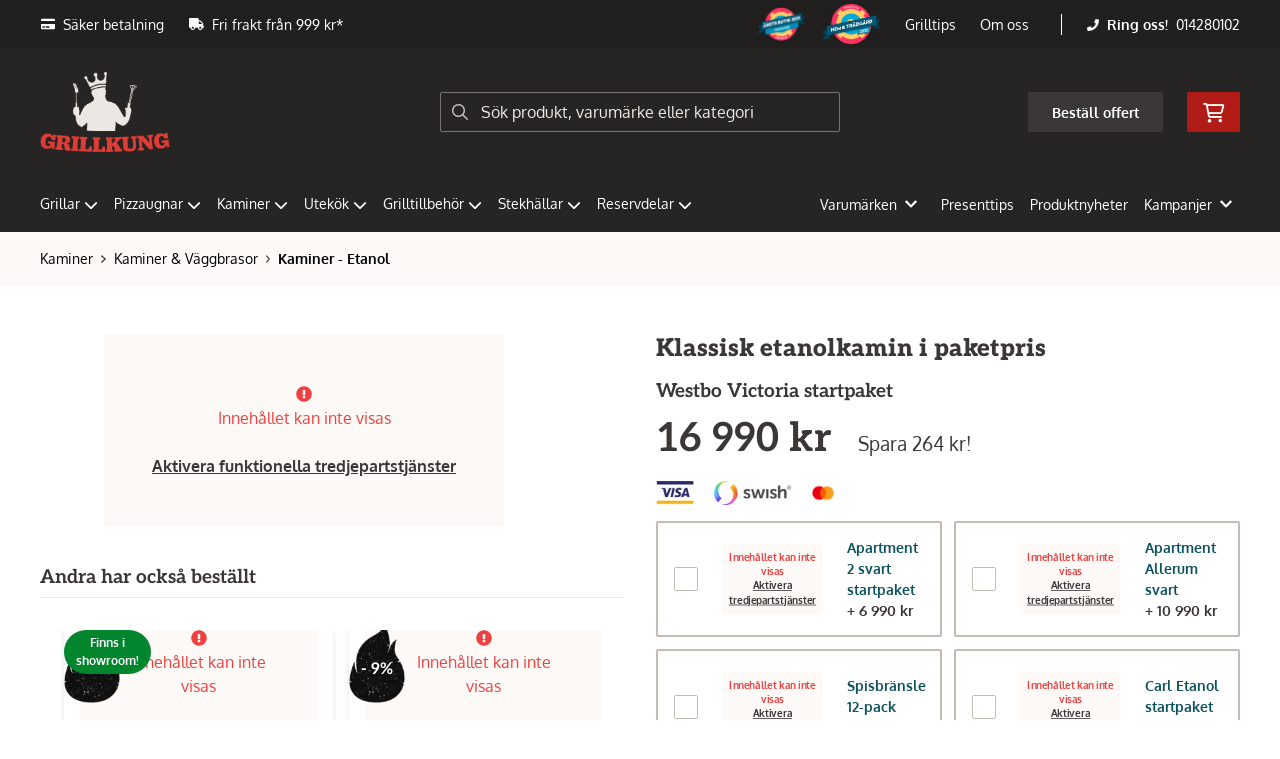

--- FILE ---
content_type: text/html; charset=UTF-8
request_url: https://www.grillkung.se/produkt/westbo-victoria-startpaket
body_size: 64095
content:
<!doctype html>
    <html lang="sv">

<head>
    <meta charset="utf-8">
    <meta http-equiv="Content-language" content="sv">
    <meta name="viewport" content="width=device-width,initial-scale=1">
    <meta name="csrf-token" content="b01f25aab1289161ebf7ec1f342893f8">
    <meta name="description" content="Grillkung.se erbjuder ett brett sortiment av skorstenslösa etanolkaminer för uterummet och vardagsrummet" />
<meta name="title" content="Köp etanolkaminer med enkel installation online hos Grillkung.se" />
<title>Köp etanolkaminer med enkel installation online hos Grillkung.se</title>            <link rel="canonical" href="https://www.grillkung.se/produkt/westbo-victoria-startpaket"/>
        <meta name="google-site-verification" content="nWJXMNL8RGWZ5F2i-IlgPHYxXmMRSq04I-EOHrYhkNo" />
                    <meta
    property="og:title"
    content="Westbo Victoria startpaket"
/>
<meta property="og:type" content="website"/>
<meta property="og:url" content="https://www.grillkung.se/produkt/westbo-victoria-startpaket"/>

<meta property="og:image" content="https://www.grillkung.se/assets/uploads/products/14824/700_westbo.jpg"/>
<meta property="og:site_name" content="Grillkung"/>
<meta
    property="og:description"
    content="Grillkung.se erbjuder ett brett sortiment av skorstenslösa etanolkaminer för uterummet och vardagsrummet"
/>

    <link type="text/css" rel="stylesheet" href="/css/themes/grillkung/app.css?v=1769683241">
    <link
    rel="apple-touch-icon" sizes="180x180"
    href="https://www.grillkung.se/images/themes/grillkung/favicons/apple-touch-icon.png"
>
<link
    rel="icon" type="image/png" sizes="196x196"
    href="https://www.grillkung.se/images/themes/grillkung/favicons/favicon_196x196.png"
>
<link
    rel="icon" type="image/png" sizes="144x144"
    href="https://www.grillkung.se/images/themes/grillkung/favicons/favicon_144x144.png"
>
<link
    rel="icon" type="image/png" sizes="32x32"
    href="https://www.grillkung.se/images/themes/grillkung/favicons/favicon_32x32.png"
>
<link
    rel="icon" type="image/png" sizes="16x16"
    href="https://www.grillkung.se/images/themes/grillkung/favicons/favicon.ico"
>    <meta name="theme-color" content="#FFFFFF">
        
    <style>
        .lightbox-main-image {
            cursor: pointer;
            max-height: 420px;
        }
    </style>
    
    <link rel="preload" href="/css/lightbox/image-lightbox.min.css" as="style" onload="this.onload=null;this.rel='stylesheet'">
            <link rel="stylesheet" type="text/css" href="/css/printBlade.css" media="print">
    
    <link rel="preload" href="/fontawesome/webfonts/fa-solid-900.woff2" as="font" type="font/woff2" crossorigin>
    <link rel="preload" href="/fontawesome/webfonts/fa-regular-400.woff2" as="font" type="font/woff2" crossorigin>
    
    <link href="/css/fontawesome-all.min.css" rel="stylesheet" />
    <link rel="preload" href="/fonts/grillkung/oxygen/oxygen-v15-latin-regular.woff2" as="font" type="font/woff2" crossorigin>
<link rel="preload" href="/fonts/grillkung/oxygen/oxygen-v15-latin-700.woff2" as="font" type="font/woff2" crossorigin>
<link rel="preload" href="/fonts/grillkung/aleo/aleo-v14-latin-900.woff2" as="font" type="font/woff2" crossorigin>
<link rel="preload" href="/fonts/grillkung/aleo/aleo-v14-latin-700.woff2" as="font" type="font/woff2" crossorigin>

<link rel="preload" as="image" href="/images/themes/grillkung/bg_texture.png" />
                        <script defer data-api="/api/pl-event" data-domain="grillkung.se" src="/js/pl.js"></script>
    
    
    <script>
        window.ashop = {
            mobileLogoUrl: '/images/themes/grillkung/logo/logo_inv.png',
            logoType: 'logo_inv',
            isMobile: 0,
            levelOneCategoryMenuPrefix: "Allt inom",
            orderedWithTitle: "Andra har också beställt",
            themeName: 'grillkung',
            siteName: 'Grillkung',
            termsUrl: 'https://www.grillkung.se/sidor/kopvillkor-information',
            showOrgPriceInPuffs: true,
            checkoutManualPuffs: [{"manual_puff_image":"swish_logo_secondary_light_bg_p3.png","manual_puff_title":"Swish","manual_puff_link":null,"manual_puff_position":"checkout","image":"\u003Cimg loading=\u0022lazy\u0022 alt=\u0022swish_logo_secondary_light_bg_p3.png\u0022 src=\u0022https:\/\/www.grillkung.se\/assets\/uploads\/manual_puffs\/17\/204_swish_logo_secondary_light_bg_p3.png\u0022 \/\u003E"},{"manual_puff_image":"bankid_logo.png","manual_puff_title":"BankID","manual_puff_link":null,"manual_puff_position":"checkout","image":"\u003Cimg loading=\u0022lazy\u0022 alt=\u0022bankid_logo.png\u0022 src=\u0022https:\/\/www.grillkung.se\/assets\/uploads\/manual_puffs\/18\/204_bankid_logo.png\u0022 \/\u003E"},{"manual_puff_image":"avea_grillkung.png","manual_puff_title":"Svea","manual_puff_link":null,"manual_puff_position":"checkout","image":"\u003Cimg loading=\u0022lazy\u0022 alt=\u0022avea_grillkung.png\u0022 src=\u0022https:\/\/www.grillkung.se\/assets\/uploads\/manual_puffs\/19\/204_avea_grillkung.png\u0022 \/\u003E"},{"manual_puff_image":"mastercard.png","manual_puff_title":"Mastercard","manual_puff_link":null,"manual_puff_position":"checkout","image":"\u003Cimg loading=\u0022lazy\u0022 alt=\u0022mastercard.png\u0022 src=\u0022https:\/\/www.grillkung.se\/assets\/uploads\/manual_puffs\/20\/204_mastercard.png\u0022 \/\u003E"},{"manual_puff_image":"visa.png","manual_puff_title":"Visa","manual_puff_link":null,"manual_puff_position":"checkout","image":"\u003Cimg loading=\u0022lazy\u0022 alt=\u0022visa.png\u0022 src=\u0022https:\/\/www.grillkung.se\/assets\/uploads\/manual_puffs\/21\/204_visa.png\u0022 \/\u003E"}],
            productPuffsHasProductTitle: false,
            productPuffsHasShortDescription: false,
            productPuffHasEnergyLabel: false,
            cookieConsentSettingPrefix: 'cookie_consent_v2_0_',
            ecommerceDisabled: false,
            allowedToShowImages: false,
            hideProductStatus: false,
            hidePriceFilter: false,
            hideSearch: false,
            isOfferTheme: false,
            minimumTwoColProductGrid: true,
            customDiscountPercentageBadge: {
                active: true,
                image: '<img src="https://www.grillkung.se/assets/uploads/module_options/520/5359percent_badge_black.png" alt="" />',
            },
            showMobileLoginLink: true,
            searchInputPlaceholderText: 'Sök produkt, varumärke eller kategori',
            hideMicroBannerCloseBtn: false,
            stickyMicroBanner: false,
        }
    </script>

            </head>

<body
    class="h-full font-primary antialiased leading-normal bg-white"
>
    
    <div id="app" v-cloak>
        <a
            href="#content"
            class="opacity-0 focus:opacity-100 absolute pin-t pin-l bg-utility-darker font-semibold text-white mt-md ml-md py-sm px-lg hidden lg:block"
            tabindex="0"
            style="z-index: 60;"
        >
            Hoppa till huvudinnehåll
            <i class="fas fa-arrow-down ml-sm"></i>
        </a>
        <div class="min-h-screen w-full mx-auto flex flex-col overflow-x-hidden scrolling-touch">
            <div class="header hidden lg:block">
    <header class="w-full">
                                <div class="top-bar">
    <div class="container">
        <div class="top-bar-content flex items-center">
            <div class="md:flex md:items-center">
            <div
            class="header-usp flex items-center"
                    >
            <svg class="fa-blade-icon mr-sm" xmlns="http://www.w3.org/2000/svg" viewBox="0 0 576 512"><path fill="currentColor" d="M0 432c0 26.5 21.5 48 48 48h480c26.5 0 48-21.5 48-48V256H0v176zm192-68c0-6.6 5.4-12 12-12h136c6.6 0 12 5.4 12 12v40c0 6.6-5.4 12-12 12H204c-6.6 0-12-5.4-12-12v-40zm-128 0c0-6.6 5.4-12 12-12h72c6.6 0 12 5.4 12 12v40c0 6.6-5.4 12-12 12H76c-6.6 0-12-5.4-12-12v-40zM576 80v48H0V80c0-26.5 21.5-48 48-48h480c26.5 0 48 21.5 48 48z"/></svg>            <span>Säker betalning</span>
        </div>
                <div class="flex items-center md:ml-xl">
            <div
                class="header-usp flex items-center hint hint--bottom--center"
                                    data-hint="Gäller ej kol/pellets "
                            >
                <svg class="fa-blade-icon mr-sm" xmlns="http://www.w3.org/2000/svg" viewBox="0 0 640 512"><path fill="currentColor" d="M624 352h-16V243.9c0-12.7-5.1-24.9-14.1-33.9L494 110.1c-9-9-21.2-14.1-33.9-14.1H416V48c0-26.5-21.5-48-48-48H48C21.5 0 0 21.5 0 48v320c0 26.5 21.5 48 48 48h16c0 53 43 96 96 96s96-43 96-96h128c0 53 43 96 96 96s96-43 96-96h48c8.8 0 16-7.2 16-16v-32c0-8.8-7.2-16-16-16zM160 464c-26.5 0-48-21.5-48-48s21.5-48 48-48 48 21.5 48 48-21.5 48-48 48zm320 0c-26.5 0-48-21.5-48-48s21.5-48 48-48 48 21.5 48 48-21.5 48-48 48zm80-208H416V144h44.1l99.9 99.9V256z"/></svg>                <span>Fri frakt från 999 kr*</span>
            </div>
        </div>
        </div>

            <div class="flex items-center">
                <div class="flex items-center">
                                    <div class="manual-puff ml-lg hint hint--bottom" data-hint="Årets butik Prisjakt 2021">
                    <a href="https://www.grillkung.se/sidor/om-oss/utmarkelser"><img loading="lazy" alt="150_badges_soty_se_kategorier_tecken_anb21_arets_butik_se_18.png" src="https://www.grillkung.se/assets/uploads/manual_puffs/15/204_150_badges_soty_se_kategorier_tecken_anb21_arets_butik_se_18.png" /></a>
                </div>
                                                <div class="manual-puff ml-lg hint hint--bottom" data-hint="Årets butik Prisjakt 2020">
                    <a href="https://www.grillkung.se/sidor/om-oss/utmarkelser"><img loading="lazy" alt="150_soty20_hem_tradgard_se.png" src="https://www.grillkung.se/assets/uploads/manual_puffs/16/204_150_soty20_hem_tradgard_se.png" /></a>
                </div>
                        </div>

                <div class="p-sm pr-0 flex justify-end items-baseline">
    
    
    
    

                        <toggler
        inline-template
        name="top-menu-pages-services"
        :multiple-open="false"
    >
        <div class="nav-item dropdown relative">
            <a
                role="button"
                @click.stop="toggle"
                @keydown.enter.stop="toggle"
                @keydown.escape="toggle"
                tabindex="0"
                :class="{ 'is-active' : toggled }"
                class="dropdown-link ml-lg"
            >
                Grilltips
                <fx-fa-icon icon="chevron-down" class="ml-sm text-xs flex-none" />
            </a>

            <div class="dropdown-list is-read-more absolute z-50" v-if="toggled">
                <on-click-outside :do="toggle">
                    <ul class="flex list-reset mb-0">
                                                    <li class="list-column">
                                <ul class="list-reset mb-0">
                                    <li class="list-item">
                                                                                    <h5 class="main-page-link">
                                                <a href="/sidor/alla-recept">
                                                    Alla Recept 
                                                </a>
                                            </h5>
                                                                            </li>
                                                                            <li class="list-item">
                                            <a href="/sidor/rok-iberico-julskinka-pa-grillen">Rök Iberico-julskinka på grillen!</a>
                                        </li>
                                                                            <li class="list-item">
                                            <a href="/sidor/dryck-till-grillat">Dryck till grillat</a>
                                        </li>
                                                                            <li class="list-item">
                                            <a href="/sidor/grilltips-2">Grilltips</a>
                                        </li>
                                                                            <li class="list-item">
                                            <a href="/sidor/pizza">Pizza</a>
                                        </li>
                                                                            <li class="list-item">
                                            <a href="/sidor/fisk">Fisk</a>
                                        </li>
                                                                            <li class="list-item">
                                            <a href="/sidor/kyckling">Kyckling</a>
                                        </li>
                                                                            <li class="list-item">
                                            <a href="/sidor/flask">Fläsk</a>
                                        </li>
                                                                            <li class="list-item">
                                            <a href="/sidor/notkott">Nötkött</a>
                                        </li>
                                                                            <li class="list-item">
                                            <a href="/sidor/viltkott">Viltkött</a>
                                        </li>
                                                                            <li class="list-item">
                                            <a href="/sidor/lamm">Lamm</a>
                                        </li>
                                                                            <li class="list-item">
                                            <a href="/sidor/vegetariskt">Vegetariskt</a>
                                        </li>
                                                                            <li class="list-item">
                                            <a href="/sidor/ovrigt">Övrigt</a>
                                        </li>
                                                                    </ul>
                            </li>
                                                    <li class="list-column">
                                <ul class="list-reset mb-0">
                                    <li class="list-item">
                                                                                    <h5 class="main-page-link">
                                                <a href="/sidor/grillsystem">
                                                    Grillsystem
                                                </a>
                                            </h5>
                                                                            </li>
                                                                            <li class="list-item">
                                            <a href="/sidor/gasolgrillar-och-sakerhet">Gasolgrillar och säkerhet</a>
                                        </li>
                                                                            <li class="list-item">
                                            <a href="/sidor/gasolgrill-bast-i-test-2026">Gasolgrill bäst i test 2026</a>
                                        </li>
                                                                            <li class="list-item">
                                            <a href="/sidor/argentinsk-grill-omberg-asado-gaucho">Argentinsk grill - Omberg Asado Gaucho</a>
                                        </li>
                                                                            <li class="list-item">
                                            <a href="/sidor/rokskap-bast-i-test">Rökskåp bäst i test</a>
                                        </li>
                                                                            <li class="list-item">
                                            <a href="/sidor/kallrok">kallrök</a>
                                        </li>
                                                                            <li class="list-item">
                                            <a href="/sidor/hoststadning-vinterforvaring-av-din-grill-sa-gor-du-ratt">Höststädning &amp; vinterförvaring av din grill – så gör du rätt</a>
                                        </li>
                                                                            <li class="list-item">
                                            <a href="/sidor/pelletsgrillar">Pelletsgrillar</a>
                                        </li>
                                                                            <li class="list-item">
                                            <a href="/sidor/skillnader-mellan-olika-grillmodeller">Skillnader mellan olika grillmodeller</a>
                                        </li>
                                                                            <li class="list-item">
                                            <a href="/sidor/utvarderingar-fran-grillnordar">Utvärderingar från grillnördar</a>
                                        </li>
                                                                            <li class="list-item">
                                            <a href="/sidor/se-alla-grillsystem">Se alla grillsystem</a>
                                        </li>
                                                                    </ul>
                            </li>
                                                    <li class="list-column">
                                <ul class="list-reset mb-0">
                                    <li class="list-item">
                                                                                    <h5 class="main-page-link">
                                                <a href="/sidor/pizzasystem">
                                                    Pizzasystem
                                                </a>
                                            </h5>
                                                                            </li>
                                                                            <li class="list-item">
                                            <a href="/sidor/ooni">Ooni</a>
                                        </li>
                                                                            <li class="list-item">
                                            <a href="/sidor/forno-allegro">Forno Allegro</a>
                                        </li>
                                                                            <li class="list-item">
                                            <a href="/sidor/alla-pizzasystem">Alla pizzasystem</a>
                                        </li>
                                                                            <li class="list-item">
                                            <a href="/sidor/pizzaugnar-och-sakerhet">Pizzaugnar och Säkerhet!</a>
                                        </li>
                                                                            <li class="list-item">
                                            <a href="/sidor/att-baka-i-en-pizzaugn">Att baka i en pizzaugn </a>
                                        </li>
                                                                            <li class="list-item">
                                            <a href="/sidor/bransle-pizzaugn">Bränsle pizzaugn</a>
                                        </li>
                                                                            <li class="list-item">
                                            <a href="/sidor/pizzastenar">Pizzastenar</a>
                                        </li>
                                                                            <li class="list-item">
                                            <a href="/sidor/utvarderingar-fran-pizzanordar">Utvärderingar från pizzanördar</a>
                                        </li>
                                                                    </ul>
                            </li>
                                                    <li class="list-column">
                                <ul class="list-reset mb-0">
                                    <li class="list-item">
                                                                                    <h5 class="main-page-link">
                                                <a href="/sidor/ovriga-tips">
                                                    Övriga Tips
                                                </a>
                                            </h5>
                                                                            </li>
                                                                            <li class="list-item">
                                            <a href="/sidor/gjutjarnspannor">Gjutjärnspannor</a>
                                        </li>
                                                                            <li class="list-item">
                                            <a href="/sidor/grilla-pizza-pa-grillen-viktigt-att-tanka-pa">Grilla Pizza på Grillen -  Viktigt att tänka på!</a>
                                        </li>
                                                                            <li class="list-item">
                                            <a href="/sidor/roka-i-gasolgrill">Röka i Gasolgrill</a>
                                        </li>
                                                                            <li class="list-item">
                                            <a href="/sidor/kolstalspanna">Kolstålspanna</a>
                                        </li>
                                                                            <li class="list-item">
                                            <a href="/sidor/rengoring-av-gjutjarnsgaller">Rengöring av Gjutjärnsgaller</a>
                                        </li>
                                                                            <li class="list-item">
                                            <a href="/sidor/stekhallar-fran-grillsymbol">Stekhällar från Grillsymbol</a>
                                        </li>
                                                                            <li class="list-item">
                                            <a href="/sidor/olika-kolsorter">Olika kolsorter</a>
                                        </li>
                                                                            <li class="list-item">
                                            <a href="/sidor/sidobrannare">Sidobrännare</a>
                                        </li>
                                                                            <li class="list-item">
                                            <a href="/sidor/grillat-julbord-med-grillkung">Grillat Julbord med Grillkung</a>
                                        </li>
                                                                    </ul>
                            </li>
                                            </ul>
                </on-click-outside>
            </div>
        </div>
    </toggler>
            
            <toggler
        inline-template
        name="top-menu-pages-text"
        :multiple-open="false"
    >
        <div class="nav-item dropdown relative">
            <a
                role="button"
                @click.stop="toggle"
                @keydown.enter.stop="toggle"
                @keydown.escape="toggle"
                tabindex="0"
                :class="{ 'is-active' : toggled }"
                class="dropdown-link ml-lg"
            >
                Om oss
                <fx-fa-icon icon="chevron-down" class="ml-sm text-xs flex-none" />
            </a>

            <div class="dropdown-list is-read-more absolute z-50" v-if="toggled">
                <on-click-outside :do="toggle">
                    <ul class="flex list-reset mb-0">
                                                    <li class="list-column">
                                <ul class="list-reset mb-0">
                                    <li class="list-item">
                                                                                    <h5>Om oss</h5>
                                                                            </li>
                                                                            <li class="list-item">
                                            <a href="/sidor/sjalvutnamnda-grillkungar">Självutnämnda grillkungar!</a>
                                        </li>
                                                                            <li class="list-item">
                                            <a href="/sidor/affarside">Affärsidé</a>
                                        </li>
                                                                            <li class="list-item">
                                            <a href="/sidor/nyheter">Nyheter</a>
                                        </li>
                                                                            <li class="list-item">
                                            <a href="/sidor/grillkungs-showroom">Grillkungs Showroom</a>
                                        </li>
                                                                            <li class="list-item">
                                            <a href="/sidor/vara-ambassadorer">Våra Ambassadörer</a>
                                        </li>
                                                                            <li class="list-item">
                                            <a href="/sidor/utmarkelser">Utmärkelser</a>
                                        </li>
                                                                            <li class="list-item">
                                            <a href="/sidor/hallbarhet-miljotank">Hållbarhet &amp; Miljötänk</a>
                                        </li>
                                                                            <li class="list-item">
                                            <a href="/sidor/grillskola-event">Grillskola &amp; Event</a>
                                        </li>
                                                                    </ul>
                            </li>
                                                    <li class="list-column">
                                <ul class="list-reset mb-0">
                                    <li class="list-item">
                                                                                    <h5>Kundtjänst</h5>
                                                                            </li>
                                                                            <li class="list-item">
                                            <a href="/sidor/kontakta-oss">Kontakta oss</a>
                                        </li>
                                                                            <li class="list-item">
                                            <a href="/sidor/kopvillkor-information">Köpvillkor &amp; Information</a>
                                        </li>
                                                                            <li class="list-item">
                                            <a href="/sidor/fria-frakter">Fria Frakter</a>
                                        </li>
                                                                            <li class="list-item">
                                            <a href="/sidor/service-grillkung">Service Grillkung</a>
                                        </li>
                                                                            <li class="list-item">
                                            <a href="/sidor/hitta-till-grillkung">Hitta till Grillkung</a>
                                        </li>
                                                                    </ul>
                            </li>
                                            </ul>
                </on-click-outside>
            </div>
        </div>
    </toggler>
    </div>

                                    <div class="flex-none border-l border-neutral-lighter ml-xl pl-xl text-xs">
                        <svg class="fa-blade-icon call-us-icon mr-xs text-sm" xmlns="http://www.w3.org/2000/svg" viewBox="0 0 512 512"><path fill="currentColor" d="M493.4 24.6l-104-24c-11.3-2.6-22.9 3.3-27.5 13.9l-48 112c-4.2 9.8-1.4 21.3 6.9 28l60.6 49.6c-36 76.7-98.9 140.5-177.2 177.2l-49.6-60.6c-6.8-8.3-18.2-11.1-28-6.9l-112 48C3.9 366.5-2 378.1.6 389.4l24 104C27.1 504.2 36.7 512 48 512c256.1 0 464-207.5 464-464 0-11.2-7.7-20.9-18.6-23.4z"/></svg>                        <span class="font-semibold mr-xs">Ring oss!</span>
                        <a class="link" href="tel:014280102">014280102</a>
                    </div>
                            </div>
        </div>
    </div>
</div>
            <div class="top-header">
                <div class="container">
                    <div class="relative flex items-center py-xl">
                        <div class="flex-1">
                            <a
    class="logo"
    href="/"
>
    <img alt="Grillkung" src="https://www.grillkung.se/images/themes/grillkung/logo/logo_inv.png" class="" loading="eager" />
</a>                        </div>
                        <div class="flex-1">
                            <autocomplete-search></autocomplete-search>
                        </div>
                        <div class="flex-1 flex justify-end">
                            <a href="/sidor/offert-paketpris" class="top-header-btn">
       Beställ offert
    </a>
                            <cart-toggler :cart-has-content="false"></cart-toggler>
        <product-added-alert></product-added-alert>
                            </div>
                    </div>
                </div>
            </div>
            </header>
    <div class="top-menu sticky-top-menu">
        <nav role="navigation" class="w-full">
            <div class="container">
                <div
                    class="flex"
                >
                    <ul class="top-menu-links mb-0 list-reset flex items-center justify-start w-full">
                        <category-dropdown
    :categories="{&quot;0&quot;:{&quot;name&quot;:&quot;Grillar&quot;,&quot;url&quot;:&quot;https:\/\/www.grillkung.se\/kategori\/322\/grillar&quot;,&quot;childs&quot;:[{&quot;name&quot;:&quot;Gasolgrillar&quot;,&quot;url&quot;:&quot;https:\/\/www.grillkung.se\/kategori\/325\/gasolgrillar&quot;,&quot;childs&quot;:[{&quot;name&quot;:&quot;Broil king&quot;,&quot;url&quot;:&quot;https:\/\/www.grillkung.se\/kategori\/326\/broilking&quot;,&quot;parent_category_image&quot;:&quot;\/assets\/uploads\/categories\/326\/orig_broil_king4.jpg&quot;},{&quot;name&quot;:&quot;Landmann&quot;,&quot;url&quot;:&quot;https:\/\/www.grillkung.se\/kategori\/341\/landmann&quot;,&quot;parent_category_image&quot;:&quot;\/assets\/uploads\/categories\/341\/orig_landmann.jpg&quot;},{&quot;name&quot;:&quot;Napoleon&quot;,&quot;url&quot;:&quot;https:\/\/www.grillkung.se\/kategori\/343\/napoleon&quot;,&quot;parent_category_image&quot;:&quot;\/assets\/uploads\/categories\/343\/orig_napoleon1.png&quot;},{&quot;name&quot;:&quot;Napoleon Rogue-serien&quot;,&quot;url&quot;:&quot;https:\/\/www.grillkung.se\/kategori\/467\/napoleon-rogue-serien-2&quot;,&quot;parent_category_image&quot;:&quot;\/assets\/uploads\/categories\/467\/orig_napoleon_rogue_serien.jpg&quot;},{&quot;name&quot;:&quot;Inbyggnadsgrillar&quot;,&quot;url&quot;:&quot;https:\/\/www.grillkung.se\/kategori\/363\/inbyggnadsgrillar&quot;,&quot;parent_category_image&quot;:&quot;\/assets\/uploads\/categories\/363\/orig_inbyggnadsgrillar.png&quot;},{&quot;name&quot;:&quot;Gasolr\u00f6k&quot;,&quot;url&quot;:&quot;https:\/\/www.grillkung.se\/kategori\/374\/gasolrok&quot;,&quot;parent_category_image&quot;:&quot;&quot;},{&quot;name&quot;:&quot;GRLLR&quot;,&quot;url&quot;:&quot;https:\/\/www.grillkung.se\/kategori\/999\/grllr-5&quot;,&quot;parent_category_image&quot;:&quot;&quot;},{&quot;name&quot;:&quot;Enders&quot;,&quot;url&quot;:&quot;https:\/\/www.grillkung.se\/kategori\/533\/enders-2&quot;,&quot;parent_category_image&quot;:&quot;\/assets\/uploads\/categories\/533\/orig_enders.jpg&quot;},{&quot;name&quot;:&quot;Pit Boss&quot;,&quot;url&quot;:&quot;https:\/\/www.grillkung.se\/kategori\/541\/pit-boss-3&quot;,&quot;parent_category_image&quot;:&quot;&quot;},{&quot;name&quot;:&quot;Omberg&quot;,&quot;url&quot;:&quot;https:\/\/www.grillkung.se\/kategori\/606\/omberg&quot;,&quot;parent_category_image&quot;:&quot;\/assets\/uploads\/categories\/606\/orig_omberg.png&quot;},{&quot;name&quot;:&quot;Everdure&quot;,&quot;url&quot;:&quot;https:\/\/www.grillkung.se\/kategori\/607\/everdure&quot;,&quot;parent_category_image&quot;:&quot;\/assets\/uploads\/categories\/607\/orig_everdure.jpg&quot;},{&quot;name&quot;:&quot;Cobb&quot;,&quot;url&quot;:&quot;https:\/\/www.grillkung.se\/kategori\/678\/cobb-4&quot;,&quot;parent_category_image&quot;:&quot;&quot;},{&quot;name&quot;:&quot;Boretti&quot;,&quot;url&quot;:&quot;https:\/\/www.grillkung.se\/kategori\/781\/boretti&quot;,&quot;parent_category_image&quot;:&quot;&quot;},{&quot;name&quot;:&quot;Mors\u00f6&quot;,&quot;url&quot;:&quot;https:\/\/www.grillkung.se\/kategori\/979\/morso&quot;,&quot;parent_category_image&quot;:&quot;&quot;},{&quot;name&quot;:&quot;Char-Broil&quot;,&quot;url&quot;:&quot;https:\/\/www.grillkung.se\/kategori\/1049\/char-broil&quot;,&quot;parent_category_image&quot;:&quot;\/assets\/uploads\/categories\/1049\/orig_char_broil.png&quot;},{&quot;name&quot;:&quot;Mustang&quot;,&quot;url&quot;:&quot;https:\/\/www.grillkung.se\/kategori\/1073\/mustang&quot;,&quot;parent_category_image&quot;:&quot;\/assets\/uploads\/categories\/1073\/orig_mustang.jpg&quot;},{&quot;name&quot;:&quot;Char-Griller&quot;,&quot;url&quot;:&quot;https:\/\/www.grillkung.se\/kategori\/1092\/char-griller-2&quot;,&quot;parent_category_image&quot;:&quot;&quot;}]},{&quot;name&quot;:&quot;Kolgrillar&quot;,&quot;url&quot;:&quot;https:\/\/www.grillkung.se\/kategori\/327\/kolgrillar-2&quot;,&quot;childs&quot;:[{&quot;name&quot;:&quot;Asado Gaucho&quot;,&quot;url&quot;:&quot;https:\/\/www.grillkung.se\/kategori\/931\/asado-gaucho&quot;,&quot;parent_category_image&quot;:&quot;\/assets\/uploads\/categories\/931\/orig_asado_gaucho.jpeg&quot;},{&quot;name&quot;:&quot;Broil King&quot;,&quot;url&quot;:&quot;https:\/\/www.grillkung.se\/kategori\/328\/broil-king-2&quot;,&quot;parent_category_image&quot;:&quot;&quot;},{&quot;name&quot;:&quot;Napoleon&quot;,&quot;url&quot;:&quot;https:\/\/www.grillkung.se\/kategori\/344\/napoleon-2&quot;,&quot;parent_category_image&quot;:&quot;\/assets\/uploads\/categories\/344\/orig_napoleon.jpg&quot;},{&quot;name&quot;:&quot;Landmann&quot;,&quot;url&quot;:&quot;https:\/\/www.grillkung.se\/kategori\/369\/landmann-3&quot;,&quot;parent_category_image&quot;:&quot;&quot;},{&quot;name&quot;:&quot;R\u00f6kar&quot;,&quot;url&quot;:&quot;https:\/\/www.grillkung.se\/kategori\/375\/rokar&quot;,&quot;parent_category_image&quot;:&quot;&quot;},{&quot;name&quot;:&quot;Grillsymbol&quot;,&quot;url&quot;:&quot;https:\/\/www.grillkung.se\/kategori\/485\/grillsymbol-3&quot;,&quot;parent_category_image&quot;:&quot;&quot;},{&quot;name&quot;:&quot;Pit Boss&quot;,&quot;url&quot;:&quot;https:\/\/www.grillkung.se\/kategori\/542\/pit-boss-4&quot;,&quot;parent_category_image&quot;:&quot;&quot;},{&quot;name&quot;:&quot;Masterbuilt&quot;,&quot;url&quot;:&quot;https:\/\/www.grillkung.se\/kategori\/552\/masterbuilt&quot;,&quot;parent_category_image&quot;:&quot;\/assets\/uploads\/categories\/552\/orig_masterbuilt1.jpg&quot;},{&quot;name&quot;:&quot;Cobb&quot;,&quot;url&quot;:&quot;https:\/\/www.grillkung.se\/kategori\/676\/cobb-2&quot;,&quot;parent_category_image&quot;:&quot;&quot;},{&quot;name&quot;:&quot;Everdure&quot;,&quot;url&quot;:&quot;https:\/\/www.grillkung.se\/kategori\/682\/everdure-4&quot;,&quot;parent_category_image&quot;:&quot;&quot;},{&quot;name&quot;:&quot;Boretti&quot;,&quot;url&quot;:&quot;https:\/\/www.grillkung.se\/kategori\/783\/boretti-3&quot;,&quot;parent_category_image&quot;:&quot;&quot;},{&quot;name&quot;:&quot;Omberg&quot;,&quot;url&quot;:&quot;https:\/\/www.grillkung.se\/kategori\/854\/omberg-6&quot;,&quot;parent_category_image&quot;:&quot;\/assets\/uploads\/categories\/854\/orig_omberg.png&quot;},{&quot;name&quot;:&quot;Grllr&quot;,&quot;url&quot;:&quot;https:\/\/www.grillkung.se\/kategori\/946\/grllr&quot;,&quot;parent_category_image&quot;:&quot;&quot;},{&quot;name&quot;:&quot;Kamado Joe&quot;,&quot;url&quot;:&quot;https:\/\/www.grillkung.se\/kategori\/973\/kamado-joe-5&quot;,&quot;parent_category_image&quot;:&quot;\/assets\/uploads\/categories\/973\/orig_kamado_joe.jpg&quot;},{&quot;name&quot;:&quot;Char-Griller&quot;,&quot;url&quot;:&quot;https:\/\/www.grillkung.se\/kategori\/997\/char-griller&quot;,&quot;parent_category_image&quot;:&quot;\/assets\/uploads\/categories\/997\/orig_char_griller.png&quot;},{&quot;name&quot;:&quot;Offset smokers&quot;,&quot;url&quot;:&quot;https:\/\/www.grillkung.se\/kategori\/1001\/offset-smokers&quot;,&quot;parent_category_image&quot;:&quot;&quot;},{&quot;name&quot;:&quot;Klotgrill&quot;,&quot;url&quot;:&quot;https:\/\/www.grillkung.se\/kategori\/1012\/klotgrill&quot;,&quot;parent_category_image&quot;:&quot;&quot;},{&quot;name&quot;:&quot;Grilltunna&quot;,&quot;url&quot;:&quot;https:\/\/www.grillkung.se\/kategori\/1045\/grilltunnor&quot;,&quot;parent_category_image&quot;:&quot;\/assets\/uploads\/categories\/1045\/orig_grilltunnor.jpg&quot;},{&quot;name&quot;:&quot;Char-Broil&quot;,&quot;url&quot;:&quot;https:\/\/www.grillkung.se\/kategori\/1056\/char-broil-4&quot;,&quot;parent_category_image&quot;:&quot;\/assets\/uploads\/categories\/1056\/orig_char_broil.png&quot;},{&quot;name&quot;:&quot;Mustang&quot;,&quot;url&quot;:&quot;https:\/\/www.grillkung.se\/kategori\/1075\/mustang-3&quot;,&quot;parent_category_image&quot;:&quot;\/assets\/uploads\/categories\/1075\/orig_mustang.jpg&quot;}]},{&quot;name&quot;:&quot;Elgrillar&quot;,&quot;url&quot;:&quot;https:\/\/www.grillkung.se\/kategori\/379\/elgrillar&quot;,&quot;childs&quot;:[{&quot;name&quot;:&quot;Napoleon&quot;,&quot;url&quot;:&quot;https:\/\/www.grillkung.se\/kategori\/497\/napoleon-5&quot;,&quot;parent_category_image&quot;:&quot;&quot;},{&quot;name&quot;:&quot;Severin&quot;,&quot;url&quot;:&quot;https:\/\/www.grillkung.se\/kategori\/814\/severin&quot;,&quot;parent_category_image&quot;:&quot;\/assets\/uploads\/categories\/814\/orig_severin.png&quot;},{&quot;name&quot;:&quot;Blackstone&quot;,&quot;url&quot;:&quot;https:\/\/www.grillkung.se\/kategori\/937\/blackstone-3&quot;,&quot;parent_category_image&quot;:&quot;\/assets\/uploads\/categories\/937\/orig_blackstone.jpg&quot;},{&quot;name&quot;:&quot;Landmann&quot;,&quot;url&quot;:&quot;https:\/\/www.grillkung.se\/kategori\/941\/landmann-5&quot;,&quot;parent_category_image&quot;:&quot;&quot;},{&quot;name&quot;:&quot;Muurikka elgrillar&quot;,&quot;url&quot;:&quot;https:\/\/www.grillkung.se\/kategori\/1011\/muurikka-elgrillar&quot;,&quot;parent_category_image&quot;:&quot;\/assets\/uploads\/categories\/1011\/orig_muurikka_elgrillar.jpeg&quot;},{&quot;name&quot;:&quot;Char-Broil&quot;,&quot;url&quot;:&quot;https:\/\/www.grillkung.se\/kategori\/1055\/char-broil-3&quot;,&quot;parent_category_image&quot;:&quot;\/assets\/uploads\/categories\/1055\/orig_char_broil.png&quot;},{&quot;name&quot;:&quot;Mustang&quot;,&quot;url&quot;:&quot;https:\/\/www.grillkung.se\/kategori\/1076\/mustang-4&quot;,&quot;parent_category_image&quot;:&quot;\/assets\/uploads\/categories\/1076\/orig_mustang.jpg&quot;},{&quot;name&quot;:&quot;Enders&quot;,&quot;url&quot;:&quot;https:\/\/www.grillkung.se\/kategori\/1089\/enders-5&quot;,&quot;parent_category_image&quot;:&quot;\/assets\/uploads\/categories\/1089\/orig_enders.jpg&quot;},{&quot;name&quot;:&quot;Mors\u00f6&quot;,&quot;url&quot;:&quot;https:\/\/www.grillkung.se\/kategori\/1095\/morso-7&quot;,&quot;parent_category_image&quot;:&quot;&quot;}]},{&quot;name&quot;:&quot;Inbyggnadsgrillar&quot;,&quot;url&quot;:&quot;https:\/\/www.grillkung.se\/kategori\/419\/inbyggnadsgrillar-2&quot;,&quot;childs&quot;:[{&quot;name&quot;:&quot;Napoleon&quot;,&quot;url&quot;:&quot;https:\/\/www.grillkung.se\/kategori\/420\/napoleon-4&quot;,&quot;parent_category_image&quot;:&quot;\/assets\/uploads\/categories\/420\/orig_napoleon1.jpg&quot;},{&quot;name&quot;:&quot;Broil King&quot;,&quot;url&quot;:&quot;https:\/\/www.grillkung.se\/kategori\/421\/broil-king-4&quot;,&quot;parent_category_image&quot;:&quot;\/assets\/uploads\/categories\/421\/orig_broil_king1.jpg&quot;},{&quot;name&quot;:&quot;Boretti&quot;,&quot;url&quot;:&quot;https:\/\/www.grillkung.se\/kategori\/782\/boretti-2&quot;,&quot;parent_category_image&quot;:&quot;&quot;},{&quot;name&quot;:&quot;Asado&quot;,&quot;url&quot;:&quot;https:\/\/www.grillkung.se\/kategori\/962\/asado-2&quot;,&quot;parent_category_image&quot;:&quot;&quot;},{&quot;name&quot;:&quot;GRLLR&quot;,&quot;url&quot;:&quot;https:\/\/www.grillkung.se\/kategori\/1028\/grllr-7&quot;,&quot;parent_category_image&quot;:&quot;\/assets\/uploads\/categories\/1028\/orig_grllr.jpg&quot;},{&quot;name&quot;:&quot;Mustang&quot;,&quot;url&quot;:&quot;https:\/\/www.grillkung.se\/kategori\/1074\/mustang-2&quot;,&quot;parent_category_image&quot;:&quot;\/assets\/uploads\/categories\/1074\/orig_mustang.jpg&quot;}]},{&quot;name&quot;:&quot;Kamadogrillar&quot;,&quot;url&quot;:&quot;https:\/\/www.grillkung.se\/kategori\/428\/kamadogrillar&quot;,&quot;childs&quot;:[{&quot;name&quot;:&quot;Primo&quot;,&quot;url&quot;:&quot;https:\/\/www.grillkung.se\/kategori\/429\/primo&quot;,&quot;parent_category_image&quot;:&quot;\/assets\/uploads\/categories\/429\/orig_primo.jpg&quot;},{&quot;name&quot;:&quot;Kamado Joe&quot;,&quot;url&quot;:&quot;https:\/\/www.grillkung.se\/kategori\/489\/kamado-joe&quot;,&quot;parent_category_image&quot;:&quot;\/assets\/uploads\/categories\/489\/orig_kamado_joe.png&quot;},{&quot;name&quot;:&quot;Pit Boss&quot;,&quot;url&quot;:&quot;https:\/\/www.grillkung.se\/kategori\/538\/pit-boss-2&quot;,&quot;parent_category_image&quot;:&quot;&quot;},{&quot;name&quot;:&quot;Big Green Egg&quot;,&quot;url&quot;:&quot;https:\/\/www.grillkung.se\/kategori\/731\/big-green-egg&quot;,&quot;parent_category_image&quot;:&quot;\/assets\/uploads\/categories\/731\/orig_big_green_egg1.jpg&quot;},{&quot;name&quot;:&quot;Kamado Bono&quot;,&quot;url&quot;:&quot;https:\/\/www.grillkung.se\/kategori\/858\/kamado-bono&quot;,&quot;parent_category_image&quot;:&quot;\/assets\/uploads\/categories\/858\/orig_kamado_bono.png&quot;},{&quot;name&quot;:&quot;GRLLR&quot;,&quot;url&quot;:&quot;https:\/\/www.grillkung.se\/kategori\/1000\/grllr-6&quot;,&quot;parent_category_image&quot;:&quot;&quot;},{&quot;name&quot;:&quot;Kamadogrillar i st\u00e5l&quot;,&quot;url&quot;:&quot;https:\/\/www.grillkung.se\/kategori\/1002\/kamadogrillar-i-stal&quot;,&quot;parent_category_image&quot;:&quot;\/assets\/uploads\/categories\/1002\/orig_kamadogrillar_i_stal.png&quot;}]},{&quot;name&quot;:&quot;Pelletsgrillar&quot;,&quot;url&quot;:&quot;https:\/\/www.grillkung.se\/kategori\/473\/pelletsgrillar&quot;,&quot;childs&quot;:[{&quot;name&quot;:&quot;Traeger&quot;,&quot;url&quot;:&quot;https:\/\/www.grillkung.se\/kategori\/474\/traeger&quot;,&quot;parent_category_image&quot;:&quot;\/assets\/uploads\/categories\/474\/orig_traeger.jpg&quot;},{&quot;name&quot;:&quot;Broil King&quot;,&quot;url&quot;:&quot;https:\/\/www.grillkung.se\/kategori\/502\/broil-king-5&quot;,&quot;parent_category_image&quot;:&quot;\/assets\/uploads\/categories\/502\/orig_broil_king1.jpg&quot;},{&quot;name&quot;:&quot;Pit Boss&quot;,&quot;url&quot;:&quot;https:\/\/www.grillkung.se\/kategori\/537\/pit-boss&quot;,&quot;parent_category_image&quot;:&quot;\/assets\/uploads\/categories\/537\/orig_pit_boss.jpg&quot;}]},{&quot;name&quot;:&quot;Vedgrillar&quot;,&quot;url&quot;:&quot;https:\/\/www.grillkung.se\/kategori\/576\/vedgrillar&quot;,&quot;childs&quot;:[{&quot;name&quot;:&quot;Asadogrillar&quot;,&quot;url&quot;:&quot;https:\/\/www.grillkung.se\/kategori\/961\/asado&quot;,&quot;parent_category_image&quot;:&quot;&quot;},{&quot;name&quot;:&quot;Mors\u00f6&quot;,&quot;url&quot;:&quot;https:\/\/www.grillkung.se\/kategori\/980\/morso-2&quot;,&quot;parent_category_image&quot;:&quot;&quot;}]},{&quot;name&quot;:&quot;R\u00f6ksk\u00e5p &amp; smokers&quot;,&quot;url&quot;:&quot;https:\/\/www.grillkung.se\/kategori\/610\/roekar&quot;,&quot;childs&quot;:[{&quot;name&quot;:&quot;Elr\u00f6kar&quot;,&quot;url&quot;:&quot;https:\/\/www.grillkung.se\/kategori\/611\/elroekar&quot;,&quot;parent_category_image&quot;:&quot;\/assets\/uploads\/categories\/611\/orig_elrokar.png&quot;},{&quot;name&quot;:&quot;Gasolr\u00f6kar&quot;,&quot;url&quot;:&quot;https:\/\/www.grillkung.se\/kategori\/612\/gasolroekar&quot;,&quot;parent_category_image&quot;:&quot;\/assets\/uploads\/categories\/612\/orig_gasolrokar.png&quot;},{&quot;name&quot;:&quot;Masterbuilt&quot;,&quot;url&quot;:&quot;https:\/\/www.grillkung.se\/kategori\/613\/masterbuilt-2&quot;,&quot;parent_category_image&quot;:&quot;\/assets\/uploads\/categories\/613\/orig_masterbuilt.jpeg&quot;},{&quot;name&quot;:&quot;Murrikka&quot;,&quot;url&quot;:&quot;https:\/\/www.grillkung.se\/kategori\/773\/murrikka-2&quot;,&quot;parent_category_image&quot;:&quot;&quot;},{&quot;name&quot;:&quot;Kol \/ Pelletsr\u00f6kar&quot;,&quot;url&quot;:&quot;https:\/\/www.grillkung.se\/kategori\/866\/kol-pelletsrok&quot;,&quot;parent_category_image&quot;:&quot;\/assets\/uploads\/categories\/866\/orig_kol_pelletsrokar.jpg&quot;},{&quot;name&quot;:&quot;Mustang&quot;,&quot;url&quot;:&quot;https:\/\/www.grillkung.se\/kategori\/1077\/mustang-5&quot;,&quot;parent_category_image&quot;:&quot;\/assets\/uploads\/categories\/1077\/orig_mustang.jpg&quot;},{&quot;name&quot;:&quot;Bradley Smoker&quot;,&quot;url&quot;:&quot;https:\/\/www.grillkung.se\/kategori\/1107\/bradley-smoker&quot;,&quot;parent_category_image&quot;:&quot;\/assets\/uploads\/categories\/1107\/orig_bradley_smoker.JPG&quot;}]},{&quot;name&quot;:&quot;Portabla grillar&quot;,&quot;url&quot;:&quot;https:\/\/www.grillkung.se\/kategori\/627\/portabla-grillar&quot;,&quot;childs&quot;:[{&quot;name&quot;:&quot;Alla portabla grillar&quot;,&quot;url&quot;:&quot;https:\/\/www.grillkung.se\/kategori\/629\/alla-portabla-grillar&quot;,&quot;parent_category_image&quot;:&quot;&quot;},{&quot;name&quot;:&quot;Elgrillar&quot;,&quot;url&quot;:&quot;https:\/\/www.grillkung.se\/kategori\/897\/elgrillar-2&quot;,&quot;parent_category_image&quot;:&quot;&quot;},{&quot;name&quot;:&quot;Gasolgrillar&quot;,&quot;url&quot;:&quot;https:\/\/www.grillkung.se\/kategori\/898\/gasolgrillar-2&quot;,&quot;parent_category_image&quot;:&quot;&quot;},{&quot;name&quot;:&quot;Kolgrillar&quot;,&quot;url&quot;:&quot;https:\/\/www.grillkung.se\/kategori\/899\/kolgrillar&quot;,&quot;parent_category_image&quot;:&quot;&quot;},{&quot;name&quot;:&quot;Bordsgrillar&quot;,&quot;url&quot;:&quot;https:\/\/www.grillkung.se\/kategori\/896\/bordsgrillar&quot;,&quot;parent_category_image&quot;:&quot;\/assets\/uploads\/categories\/896\/orig_bordsgrillar.png&quot;},{&quot;name&quot;:&quot;Pelletsgrillar&quot;,&quot;url&quot;:&quot;https:\/\/www.grillkung.se\/kategori\/901\/pelletsgrillar-2&quot;,&quot;parent_category_image&quot;:&quot;&quot;},{&quot;name&quot;:&quot;Portabla gasspisar\/ kokplattor&quot;,&quot;url&quot;:&quot;https:\/\/www.grillkung.se\/kategori\/1083\/portabla-gasspisar-kokplattor&quot;,&quot;parent_category_image&quot;:&quot;\/assets\/uploads\/categories\/1083\/orig_portabla_gasspisar_kokplattor.JPG&quot;}]},{&quot;name&quot;:&quot;Bordsgrillar&quot;,&quot;url&quot;:&quot;https:\/\/www.grillkung.se\/kategori\/964\/bordsgrillar-2&quot;,&quot;childs&quot;:[{&quot;name&quot;:&quot;Napoleon&quot;,&quot;url&quot;:&quot;https:\/\/www.grillkung.se\/kategori\/967\/napoleon-18&quot;,&quot;parent_category_image&quot;:&quot;&quot;},{&quot;name&quot;:&quot;Kamado Bono&quot;,&quot;url&quot;:&quot;https:\/\/www.grillkung.se\/kategori\/965\/kamado-bono-3&quot;,&quot;parent_category_image&quot;:&quot;&quot;},{&quot;name&quot;:&quot;Grllr&quot;,&quot;url&quot;:&quot;https:\/\/www.grillkung.se\/kategori\/972\/grllr-3&quot;,&quot;parent_category_image&quot;:&quot;&quot;},{&quot;name&quot;:&quot;NomadiQ&quot;,&quot;url&quot;:&quot;https:\/\/www.grillkung.se\/kategori\/968\/nomadiq-3&quot;,&quot;parent_category_image&quot;:&quot;&quot;},{&quot;name&quot;:&quot;Cobb&quot;,&quot;url&quot;:&quot;https:\/\/www.grillkung.se\/kategori\/969\/cobb&quot;,&quot;parent_category_image&quot;:&quot;&quot;}]},{&quot;name&quot;:&quot;Kombigrill&quot;,&quot;url&quot;:&quot;https:\/\/www.grillkung.se\/kategori\/1096\/kombigrillar&quot;,&quot;childs&quot;:[{&quot;name&quot;:&quot;Pit Boss&quot;,&quot;url&quot;:&quot;https:\/\/www.grillkung.se\/kategori\/1097\/pit-boss-11&quot;,&quot;parent_category_image&quot;:&quot;&quot;},{&quot;name&quot;:&quot;Char-Griller&quot;,&quot;url&quot;:&quot;https:\/\/www.grillkung.se\/kategori\/1098\/char-griller-3&quot;,&quot;parent_category_image&quot;:&quot;&quot;},{&quot;name&quot;:&quot;Char Broil&quot;,&quot;url&quot;:&quot;https:\/\/www.grillkung.se\/kategori\/1099\/char-broil-5&quot;,&quot;parent_category_image&quot;:&quot;&quot;}]}]},&quot;1&quot;:{&quot;name&quot;:&quot;Pizzaugnar&quot;,&quot;url&quot;:&quot;https:\/\/www.grillkung.se\/kategori\/594\/pizzaugnar-2&quot;,&quot;childs&quot;:[{&quot;name&quot;:&quot;Gasol&quot;,&quot;url&quot;:&quot;https:\/\/www.grillkung.se\/kategori\/393\/pizzaugnar-gasol&quot;,&quot;childs&quot;:[{&quot;name&quot;:&quot;Ooni&quot;,&quot;url&quot;:&quot;https:\/\/www.grillkung.se\/kategori\/416\/uuni&quot;,&quot;parent_category_image&quot;:&quot;\/assets\/uploads\/categories\/416\/orig_ooni2.jpg&quot;},{&quot;name&quot;:&quot;Forno Allegro&quot;,&quot;url&quot;:&quot;https:\/\/www.grillkung.se\/kategori\/599\/forno-allegro-vegugnar&quot;,&quot;parent_category_image&quot;:&quot;&quot;},{&quot;name&quot;:&quot;Mors\u00f6&quot;,&quot;url&quot;:&quot;https:\/\/www.grillkung.se\/kategori\/982\/morso-4&quot;,&quot;parent_category_image&quot;:&quot;&quot;},{&quot;name&quot;:&quot;Witt&quot;,&quot;url&quot;:&quot;https:\/\/www.grillkung.se\/kategori\/1020\/witt&quot;,&quot;parent_category_image&quot;:&quot;&quot;},{&quot;name&quot;:&quot;MUURIKKA&quot;,&quot;url&quot;:&quot;https:\/\/www.grillkung.se\/kategori\/1123\/muurikka-4&quot;,&quot;parent_category_image&quot;:&quot;&quot;}]},{&quot;name&quot;:&quot;Ved&quot;,&quot;url&quot;:&quot;https:\/\/www.grillkung.se\/kategori\/595\/pizzaugnar-ved-2&quot;,&quot;childs&quot;:[{&quot;name&quot;:&quot;Forno Allegro&quot;,&quot;url&quot;:&quot;https:\/\/www.grillkung.se\/kategori\/457\/forno-allegro-by-edil-planet&quot;,&quot;parent_category_image&quot;:&quot;\/assets\/uploads\/categories\/457\/orig_forno_allegro.JPG&quot;},{&quot;name&quot;:&quot;Ooni&quot;,&quot;url&quot;:&quot;https:\/\/www.grillkung.se\/kategori\/598\/ooni-vedugnar&quot;,&quot;parent_category_image&quot;:&quot;&quot;},{&quot;name&quot;:&quot;Mors\u00f6&quot;,&quot;url&quot;:&quot;https:\/\/www.grillkung.se\/kategori\/981\/morso-3&quot;,&quot;parent_category_image&quot;:&quot;&quot;}]},{&quot;name&quot;:&quot;Kombo-ugnar&quot;,&quot;url&quot;:&quot;https:\/\/www.grillkung.se\/kategori\/597\/kombo-ugnar&quot;,&quot;childs&quot;:[{&quot;name&quot;:&quot;Ooni&quot;,&quot;url&quot;:&quot;https:\/\/www.grillkung.se\/kategori\/601\/ooni-3&quot;,&quot;parent_category_image&quot;:&quot;&quot;}]},{&quot;name&quot;:&quot;R\u00e5varor&quot;,&quot;url&quot;:&quot;https:\/\/www.grillkung.se\/kategori\/692\/raavaror&quot;,&quot;childs&quot;:[{&quot;name&quot;:&quot;Varor&quot;,&quot;url&quot;:&quot;https:\/\/www.grillkung.se\/kategori\/693\/varor&quot;,&quot;parent_category_image&quot;:&quot;&quot;}]},{&quot;name&quot;:&quot;El&quot;,&quot;url&quot;:&quot;https:\/\/www.grillkung.se\/kategori\/893\/el&quot;,&quot;childs&quot;:[{&quot;name&quot;:&quot;Ooni&quot;,&quot;url&quot;:&quot;https:\/\/www.grillkung.se\/kategori\/925\/ooni-5&quot;,&quot;parent_category_image&quot;:&quot;\/assets\/uploads\/categories\/925\/orig_ooni.jpeg&quot;},{&quot;name&quot;:&quot;Forno Allegro&quot;,&quot;url&quot;:&quot;https:\/\/www.grillkung.se\/kategori\/958\/forno-allegro-2&quot;,&quot;parent_category_image&quot;:&quot;&quot;},{&quot;name&quot;:&quot;Mustang&quot;,&quot;url&quot;:&quot;https:\/\/www.grillkung.se\/kategori\/1078\/mustang-6&quot;,&quot;parent_category_image&quot;:&quot;\/assets\/uploads\/categories\/1078\/orig_mustang.jpg&quot;}]}]},&quot;2&quot;:{&quot;name&quot;:&quot;Kaminer&quot;,&quot;url&quot;:&quot;https:\/\/www.grillkung.se\/kategori\/882\/kaminer&quot;,&quot;childs&quot;:[{&quot;name&quot;:&quot;Kaminer &amp; V\u00e4ggbrasor&quot;,&quot;url&quot;:&quot;https:\/\/www.grillkung.se\/kategori\/568\/kaminer-vaggbrasor-grillkung&quot;,&quot;childs&quot;:[{&quot;name&quot;:&quot;Kaminer - Etanol&quot;,&quot;url&quot;:&quot;https:\/\/www.grillkung.se\/kategori\/569\/braskaminer&quot;,&quot;parent_category_image&quot;:&quot;\/assets\/uploads\/categories\/569\/orig_kaminer_och_vaggbrasor.png&quot;},{&quot;name&quot;:&quot;Kaminer- ved&quot;,&quot;url&quot;:&quot;https:\/\/www.grillkung.se\/kategori\/727\/kaminer-ved&quot;,&quot;parent_category_image&quot;:&quot;&quot;},{&quot;name&quot;:&quot;\u00d6vrigt&quot;,&quot;url&quot;:&quot;https:\/\/www.grillkung.se\/kategori\/700\/oevrigt-9&quot;,&quot;parent_category_image&quot;:&quot;\/assets\/uploads\/categories\/700\/orig_ovrigt.jpg&quot;}]},{&quot;name&quot;:&quot;Elektriska - Kaminer&quot;,&quot;url&quot;:&quot;https:\/\/www.grillkung.se\/kategori\/883\/elektriska-kaminer&quot;,&quot;childs&quot;:[{&quot;name&quot;:&quot;Westbo of Sweden&quot;,&quot;url&quot;:&quot;https:\/\/www.grillkung.se\/kategori\/887\/westobo-of-sweden&quot;,&quot;parent_category_image&quot;:&quot;&quot;}]},{&quot;name&quot;:&quot;Etanolkaminer&quot;,&quot;url&quot;:&quot;https:\/\/www.grillkung.se\/kategori\/884\/etanol-kaminer&quot;,&quot;childs&quot;:[{&quot;name&quot;:&quot;Westbo of Sweden&quot;,&quot;url&quot;:&quot;https:\/\/www.grillkung.se\/kategori\/888\/westbo-of-sweden&quot;,&quot;parent_category_image&quot;:&quot;&quot;},{&quot;name&quot;:&quot;Skandinavisk Spismilj\u00f6&quot;,&quot;url&quot;:&quot;https:\/\/www.grillkung.se\/kategori\/889\/skandinavisk-spismiljo&quot;,&quot;parent_category_image&quot;:&quot;&quot;}]},{&quot;name&quot;:&quot;Gasolv\u00e4rmare&quot;,&quot;url&quot;:&quot;https:\/\/www.grillkung.se\/kategori\/404\/gasolvarmare&quot;,&quot;childs&quot;:[{&quot;name&quot;:&quot;Napoleon&quot;,&quot;url&quot;:&quot;https:\/\/www.grillkung.se\/kategori\/499\/napoleon-6&quot;,&quot;parent_category_image&quot;:&quot;&quot;},{&quot;name&quot;:&quot;Enders&quot;,&quot;url&quot;:&quot;https:\/\/www.grillkung.se\/kategori\/732\/enders-3&quot;,&quot;parent_category_image&quot;:&quot;&quot;},{&quot;name&quot;:&quot;Landmann&quot;,&quot;url&quot;:&quot;https:\/\/www.grillkung.se\/kategori\/1119\/landmann-10&quot;,&quot;parent_category_image&quot;:&quot;&quot;}]},{&quot;name&quot;:&quot;V\u00e4ggbrasor&quot;,&quot;url&quot;:&quot;https:\/\/www.grillkung.se\/kategori\/885\/vaggbrasor&quot;,&quot;childs&quot;:[{&quot;name&quot;:&quot;Napoleon&quot;,&quot;url&quot;:&quot;https:\/\/www.grillkung.se\/kategori\/890\/napoleon-17&quot;,&quot;parent_category_image&quot;:&quot;&quot;}]},{&quot;name&quot;:&quot;\u00d6vrigt&quot;,&quot;url&quot;:&quot;https:\/\/www.grillkung.se\/kategori\/886\/tillbehor-bransle-till-kaminer&quot;,&quot;childs&quot;:[{&quot;name&quot;:&quot;Br\u00e4nsle&quot;,&quot;url&quot;:&quot;https:\/\/www.grillkung.se\/kategori\/891\/bransle&quot;,&quot;parent_category_image&quot;:&quot;&quot;},{&quot;name&quot;:&quot;Tillbeh\u00f6r&quot;,&quot;url&quot;:&quot;https:\/\/www.grillkung.se\/kategori\/892\/tillbehor-3&quot;,&quot;parent_category_image&quot;:&quot;&quot;}]},{&quot;name&quot;:&quot;Eldst\u00e4der utomhus&quot;,&quot;url&quot;:&quot;https:\/\/www.grillkung.se\/kategori\/992\/eldstader-utomhus&quot;,&quot;childs&quot;:[{&quot;name&quot;:&quot;RB73 - Eldst\u00e4der i Corten&quot;,&quot;url&quot;:&quot;https:\/\/www.grillkung.se\/kategori\/993\/rb73-eldstader-i-corten&quot;,&quot;parent_category_image&quot;:&quot;&quot;},{&quot;name&quot;:&quot;Landmann&quot;,&quot;url&quot;:&quot;https:\/\/www.grillkung.se\/kategori\/1022\/landmann-8&quot;,&quot;parent_category_image&quot;:&quot;&quot;}]}]},&quot;3&quot;:{&quot;name&quot;:&quot;Utek\u00f6k&quot;,&quot;url&quot;:&quot;https:\/\/www.grillkung.se\/kategori\/323\/utekok-rostfritt-grillkung&quot;,&quot;childs&quot;:[{&quot;name&quot;:&quot;Utek\u00f6k&quot;,&quot;url&quot;:&quot;https:\/\/www.grillkung.se\/kategori\/443\/utekoek&quot;,&quot;childs&quot;:[{&quot;name&quot;:&quot;Omberg&quot;,&quot;url&quot;:&quot;https:\/\/www.grillkung.se\/kategori\/847\/omberg-5&quot;,&quot;parent_category_image&quot;:&quot;\/assets\/uploads\/categories\/847\/orig_omberg.jpg&quot;},{&quot;name&quot;:&quot;Napoleon&quot;,&quot;url&quot;:&quot;https:\/\/www.grillkung.se\/kategori\/848\/napoleon-15&quot;,&quot;parent_category_image&quot;:&quot;&quot;},{&quot;name&quot;:&quot;St\u00e5lbergs&quot;,&quot;url&quot;:&quot;https:\/\/www.grillkung.se\/kategori\/849\/stalbergs&quot;,&quot;parent_category_image&quot;:&quot;&quot;},{&quot;name&quot;:&quot;Kamadospace&quot;,&quot;url&quot;:&quot;https:\/\/www.grillkung.se\/kategori\/850\/kamadospace&quot;,&quot;parent_category_image&quot;:&quot;\/assets\/uploads\/categories\/850\/orig_kamadospace.jpg&quot;},{&quot;name&quot;:&quot;Big Green Egg&quot;,&quot;url&quot;:&quot;https:\/\/www.grillkung.se\/kategori\/915\/big-green-egg-3&quot;,&quot;parent_category_image&quot;:&quot;&quot;},{&quot;name&quot;:&quot;Broil King&quot;,&quot;url&quot;:&quot;https:\/\/www.grillkung.se\/kategori\/851\/broil-king-8&quot;,&quot;parent_category_image&quot;:&quot;&quot;},{&quot;name&quot;:&quot;Ooni&quot;,&quot;url&quot;:&quot;https:\/\/www.grillkung.se\/kategori\/974\/ooni-6&quot;,&quot;parent_category_image&quot;:&quot;\/assets\/uploads\/categories\/974\/orig_ooni.JPG&quot;},{&quot;name&quot;:&quot;Mors\u00f6&quot;,&quot;url&quot;:&quot;https:\/\/www.grillkung.se\/kategori\/983\/morso-5&quot;,&quot;parent_category_image&quot;:&quot;&quot;},{&quot;name&quot;:&quot;GRLLR&quot;,&quot;url&quot;:&quot;https:\/\/www.grillkung.se\/kategori\/998\/grllr-4&quot;,&quot;parent_category_image&quot;:&quot;\/assets\/uploads\/categories\/998\/orig_grllr.jpg&quot;},{&quot;name&quot;:&quot;Big4Space&quot;,&quot;url&quot;:&quot;https:\/\/www.grillkung.se\/kategori\/1017\/big4space-3&quot;,&quot;parent_category_image&quot;:&quot;\/assets\/uploads\/categories\/1017\/orig_big4space.JPG&quot;},{&quot;name&quot;:&quot;Mustang&quot;,&quot;url&quot;:&quot;https:\/\/www.grillkung.se\/kategori\/1079\/mustang-7&quot;,&quot;parent_category_image&quot;:&quot;\/assets\/uploads\/categories\/1079\/orig_mustang.jpg&quot;},{&quot;name&quot;:&quot;Landmann&quot;,&quot;url&quot;:&quot;https:\/\/www.grillkung.se\/kategori\/1088\/landmann-9&quot;,&quot;parent_category_image&quot;:&quot;\/assets\/uploads\/categories\/1088\/orig_landmann.jpg&quot;},{&quot;name&quot;:&quot;Char-Broil&quot;,&quot;url&quot;:&quot;https:\/\/www.grillkung.se\/kategori\/1120\/char-broil-7&quot;,&quot;parent_category_image&quot;:&quot;&quot;}]},{&quot;name&quot;:&quot;Eldst\u00e4der&quot;,&quot;url&quot;:&quot;https:\/\/www.grillkung.se\/kategori\/743\/eldstader&quot;,&quot;childs&quot;:[{&quot;name&quot;:&quot;Alla Eldst\u00e4der&quot;,&quot;url&quot;:&quot;https:\/\/www.grillkung.se\/kategori\/604\/eldstaeder-2&quot;,&quot;parent_category_image&quot;:&quot;\/assets\/uploads\/categories\/604\/orig_alla_eldstader.JPG&quot;},{&quot;name&quot;:&quot;Grillsymbol&quot;,&quot;url&quot;:&quot;https:\/\/www.grillkung.se\/kategori\/748\/grillsymbol-4&quot;,&quot;parent_category_image&quot;:&quot;&quot;},{&quot;name&quot;:&quot;Napoleon&quot;,&quot;url&quot;:&quot;https:\/\/www.grillkung.se\/kategori\/746\/napoleon-9&quot;,&quot;parent_category_image&quot;:&quot;&quot;},{&quot;name&quot;:&quot;Rais&quot;,&quot;url&quot;:&quot;https:\/\/www.grillkung.se\/kategori\/747\/rais-4&quot;,&quot;parent_category_image&quot;:&quot;&quot;},{&quot;name&quot;:&quot;Landmann&quot;,&quot;url&quot;:&quot;https:\/\/www.grillkung.se\/kategori\/1021\/landmann-7&quot;,&quot;parent_category_image&quot;:&quot;&quot;}]},{&quot;name&quot;:&quot;Krukor&quot;,&quot;url&quot;:&quot;https:\/\/www.grillkung.se\/kategori\/744\/krukor-2&quot;,&quot;childs&quot;:[{&quot;name&quot;:&quot;Alla Krukor&quot;,&quot;url&quot;:&quot;https:\/\/www.grillkung.se\/kategori\/603\/krukor&quot;,&quot;parent_category_image&quot;:&quot;&quot;}]},{&quot;name&quot;:&quot;Vedf\u00f6rvaring&quot;,&quot;url&quot;:&quot;https:\/\/www.grillkung.se\/kategori\/745\/vedforvaring&quot;,&quot;childs&quot;:[{&quot;name&quot;:&quot;Grillsymbol&quot;,&quot;url&quot;:&quot;https:\/\/www.grillkung.se\/kategori\/605\/vedfoervaring&quot;,&quot;parent_category_image&quot;:&quot;&quot;}]},{&quot;name&quot;:&quot;Utem\u00f6bler&quot;,&quot;url&quot;:&quot;https:\/\/www.grillkung.se\/kategori\/749\/ovrigt-2&quot;,&quot;childs&quot;:[{&quot;name&quot;:&quot;Napoleon&quot;,&quot;url&quot;:&quot;https:\/\/www.grillkung.se\/kategori\/750\/napoleon-10&quot;,&quot;parent_category_image&quot;:&quot;&quot;}]},{&quot;name&quot;:&quot;Terrassv\u00e4rmare&quot;,&quot;url&quot;:&quot;https:\/\/www.grillkung.se\/kategori\/760\/terrassvarmare&quot;,&quot;childs&quot;:[{&quot;name&quot;:&quot;Enders&quot;,&quot;url&quot;:&quot;https:\/\/www.grillkung.se\/kategori\/761\/enders-4&quot;,&quot;parent_category_image&quot;:&quot;&quot;},{&quot;name&quot;:&quot;Napoleon&quot;,&quot;url&quot;:&quot;https:\/\/www.grillkung.se\/kategori\/976\/napoleon-19&quot;,&quot;parent_category_image&quot;:&quot;&quot;}]},{&quot;name&quot;:&quot;Inbyggnadsmoduler&quot;,&quot;url&quot;:&quot;https:\/\/www.grillkung.se\/kategori\/824\/utekok&quot;,&quot;childs&quot;:[{&quot;name&quot;:&quot;Broil King&quot;,&quot;url&quot;:&quot;https:\/\/www.grillkung.se\/kategori\/444\/utekoek-broil-king&quot;,&quot;parent_category_image&quot;:&quot;&quot;},{&quot;name&quot;:&quot;Napoleon&quot;,&quot;url&quot;:&quot;https:\/\/www.grillkung.se\/kategori\/461\/napoleon-oasis&quot;,&quot;parent_category_image&quot;:&quot;\/assets\/uploads\/categories\/461\/orig_napoleon.PNG&quot;},{&quot;name&quot;:&quot;Omberg&quot;,&quot;url&quot;:&quot;https:\/\/www.grillkung.se\/kategori\/557\/omberg-utekoek&quot;,&quot;parent_category_image&quot;:&quot;\/assets\/uploads\/categories\/557\/orig_omberg.PNG&quot;},{&quot;name&quot;:&quot;KamadoSpace&quot;,&quot;url&quot;:&quot;https:\/\/www.grillkung.se\/kategori\/674\/kamado-bord&quot;,&quot;parent_category_image&quot;:&quot;&quot;},{&quot;name&quot;:&quot;Gare&quot;,&quot;url&quot;:&quot;https:\/\/www.grillkung.se\/kategori\/1025\/gare&quot;,&quot;parent_category_image&quot;:&quot;&quot;},{&quot;name&quot;:&quot;Char-Broil&quot;,&quot;url&quot;:&quot;https:\/\/www.grillkung.se\/kategori\/1121\/char-broil-8&quot;,&quot;parent_category_image&quot;:&quot;&quot;}]},{&quot;name&quot;:&quot;Tr\u00e4dg\u00e5rd&quot;,&quot;url&quot;:&quot;https:\/\/www.grillkung.se\/kategori\/881\/tradgard-2&quot;,&quot;childs&quot;:[{&quot;name&quot;:&quot;Varmvattenkran&quot;,&quot;url&quot;:&quot;https:\/\/www.grillkung.se\/kategori\/1023\/varmvattenkran&quot;,&quot;parent_category_image&quot;:&quot;&quot;}]},{&quot;name&quot;:&quot;Kompletta moduler&quot;,&quot;url&quot;:&quot;https:\/\/www.grillkung.se\/kategori\/827\/kompletta-moduler&quot;,&quot;childs&quot;:[{&quot;name&quot;:&quot;Broil King&quot;,&quot;url&quot;:&quot;https:\/\/www.grillkung.se\/kategori\/829\/broil-king&quot;,&quot;parent_category_image&quot;:&quot;&quot;},{&quot;name&quot;:&quot;Napoleon&quot;,&quot;url&quot;:&quot;https:\/\/www.grillkung.se\/kategori\/830\/napoleon-11&quot;,&quot;parent_category_image&quot;:&quot;&quot;},{&quot;name&quot;:&quot;Omberg&quot;,&quot;url&quot;:&quot;https:\/\/www.grillkung.se\/kategori\/833\/omberg-3&quot;,&quot;parent_category_image&quot;:&quot;&quot;},{&quot;name&quot;:&quot;Big Green Egg&quot;,&quot;url&quot;:&quot;https:\/\/www.grillkung.se\/kategori\/916\/big-green-egg-4&quot;,&quot;parent_category_image&quot;:&quot;&quot;},{&quot;name&quot;:&quot;Big4Space&quot;,&quot;url&quot;:&quot;https:\/\/www.grillkung.se\/kategori\/1015\/big4space&quot;,&quot;parent_category_image&quot;:&quot;\/assets\/uploads\/categories\/1015\/orig_big4space.JPG&quot;},{&quot;name&quot;:&quot;GRLLR&quot;,&quot;url&quot;:&quot;https:\/\/www.grillkung.se\/kategori\/1031\/grllr-8&quot;,&quot;parent_category_image&quot;:&quot;\/assets\/uploads\/categories\/1031\/orig_grllr.jpg&quot;},{&quot;name&quot;:&quot;Char-Broil&quot;,&quot;url&quot;:&quot;https:\/\/www.grillkung.se\/kategori\/1122\/char-broil-9&quot;,&quot;parent_category_image&quot;:&quot;&quot;}]},{&quot;name&quot;:&quot;Kyl till utek\u00f6k&quot;,&quot;url&quot;:&quot;https:\/\/www.grillkung.se\/kategori\/837\/kyl-till-utekok&quot;,&quot;childs&quot;:[{&quot;name&quot;:&quot;Napoleon&quot;,&quot;url&quot;:&quot;https:\/\/www.grillkung.se\/kategori\/838\/napoleon-12&quot;,&quot;parent_category_image&quot;:&quot;&quot;},{&quot;name&quot;:&quot;Omberg&quot;,&quot;url&quot;:&quot;https:\/\/www.grillkung.se\/kategori\/839\/omberg-4&quot;,&quot;parent_category_image&quot;:&quot;&quot;}]},{&quot;name&quot;:&quot;Inbyggnadsgrillar&quot;,&quot;url&quot;:&quot;https:\/\/www.grillkung.se\/kategori\/831\/inbyggnadsgrillar-3&quot;,&quot;childs&quot;:[{&quot;name&quot;:&quot;Napoleon&quot;,&quot;url&quot;:&quot;https:\/\/www.grillkung.se\/kategori\/842\/napoleon-14&quot;,&quot;parent_category_image&quot;:&quot;\/assets\/uploads\/categories\/842\/orig_napoleon.jpg&quot;},{&quot;name&quot;:&quot;Broil King&quot;,&quot;url&quot;:&quot;https:\/\/www.grillkung.se\/kategori\/843\/broil-king-6&quot;,&quot;parent_category_image&quot;:&quot;\/assets\/uploads\/categories\/843\/orig_broil_king.JPG&quot;},{&quot;name&quot;:&quot;Boretti&quot;,&quot;url&quot;:&quot;https:\/\/www.grillkung.se\/kategori\/844\/boretti-5&quot;,&quot;parent_category_image&quot;:&quot;&quot;},{&quot;name&quot;:&quot;Asado&quot;,&quot;url&quot;:&quot;https:\/\/www.grillkung.se\/kategori\/963\/asado-3&quot;,&quot;parent_category_image&quot;:&quot;&quot;},{&quot;name&quot;:&quot;Mustang&quot;,&quot;url&quot;:&quot;https:\/\/www.grillkung.se\/kategori\/1080\/mustang-8&quot;,&quot;parent_category_image&quot;:&quot;\/assets\/uploads\/categories\/1080\/orig_mustang.jpg&quot;}]},{&quot;name&quot;:&quot;Inbyggnadsbr\u00e4nnare\/kokplatta&quot;,&quot;url&quot;:&quot;https:\/\/www.grillkung.se\/kategori\/840\/inbyggnadsbrannarekokplatta&quot;,&quot;childs&quot;:[{&quot;name&quot;:&quot;Napoleon&quot;,&quot;url&quot;:&quot;https:\/\/www.grillkung.se\/kategori\/841\/napoleon-13&quot;,&quot;parent_category_image&quot;:&quot;&quot;}]}]},&quot;4&quot;:{&quot;name&quot;:&quot;Grilltillbeh\u00f6r&quot;,&quot;url&quot;:&quot;https:\/\/www.grillkung.se\/kategori\/324\/tillbehor&quot;,&quot;childs&quot;:[{&quot;name&quot;:&quot;Grillredskap&quot;,&quot;url&quot;:&quot;https:\/\/www.grillkung.se\/kategori\/634\/grillredskap-5&quot;,&quot;childs&quot;:[{&quot;name&quot;:&quot;Grillredskapsset&quot;,&quot;url&quot;:&quot;https:\/\/www.grillkung.se\/kategori\/637\/grillredskapsset&quot;,&quot;parent_category_image&quot;:&quot;\/assets\/uploads\/categories\/637\/orig_grillredskapsset1.jpg&quot;},{&quot;name&quot;:&quot;Grillt\u00e4ndare&quot;,&quot;url&quot;:&quot;https:\/\/www.grillkung.se\/kategori\/643\/grilltaendare&quot;,&quot;parent_category_image&quot;:&quot;&quot;},{&quot;name&quot;:&quot;Grillt\u00e5ng&quot;,&quot;url&quot;:&quot;https:\/\/www.grillkung.se\/kategori\/635\/grilltaang&quot;,&quot;parent_category_image&quot;:&quot;&quot;},{&quot;name&quot;:&quot;Grillspade&quot;,&quot;url&quot;:&quot;https:\/\/www.grillkung.se\/kategori\/638\/grillspade&quot;,&quot;parent_category_image&quot;:&quot;&quot;},{&quot;name&quot;:&quot;Grillborste&quot;,&quot;url&quot;:&quot;https:\/\/www.grillkung.se\/kategori\/639\/grillborste&quot;,&quot;parent_category_image&quot;:&quot;\/assets\/uploads\/categories\/639\/orig_grillborste.png&quot;},{&quot;name&quot;:&quot;Grillspett&quot;,&quot;url&quot;:&quot;https:\/\/www.grillkung.se\/kategori\/641\/grillspett&quot;,&quot;parent_category_image&quot;:&quot;\/assets\/uploads\/categories\/641\/orig_grillspett.png&quot;},{&quot;name&quot;:&quot;Grillreng\u00f6ring&quot;,&quot;url&quot;:&quot;https:\/\/www.grillkung.se\/kategori\/640\/grillrengoering&quot;,&quot;parent_category_image&quot;:&quot;\/assets\/uploads\/categories\/640\/orig_grillrengoring.jpg&quot;},{&quot;name&quot;:&quot;Grillbelysning&quot;,&quot;url&quot;:&quot;https:\/\/www.grillkung.se\/kategori\/642\/grillbelysning&quot;,&quot;parent_category_image&quot;:&quot;&quot;},{&quot;name&quot;:&quot;Rotisseri&quot;,&quot;url&quot;:&quot;https:\/\/www.grillkung.se\/kategori\/813\/rotisseri-2&quot;,&quot;parent_category_image&quot;:&quot;&quot;},{&quot;name&quot;:&quot;Beercan chicken&quot;,&quot;url&quot;:&quot;https:\/\/www.grillkung.se\/kategori\/1038\/beercan-chicken&quot;,&quot;parent_category_image&quot;:&quot;\/assets\/uploads\/categories\/1038\/orig_beercan_chicken.jpg&quot;},{&quot;name&quot;:&quot;Gallerlyftare&quot;,&quot;url&quot;:&quot;https:\/\/www.grillkung.se\/kategori\/1039\/gallerlyftare&quot;,&quot;parent_category_image&quot;:&quot;\/assets\/uploads\/categories\/1039\/orig_gallerlyftare.jpg&quot;},{&quot;name&quot;:&quot;Grillformar &amp; grillbrickor&quot;,&quot;url&quot;:&quot;https:\/\/www.grillkung.se\/kategori\/1060\/grillformar-grillbrickor&quot;,&quot;parent_category_image&quot;:&quot;\/assets\/uploads\/categories\/1060\/orig_grillformar_grillbrickor.jpg&quot;},{&quot;name&quot;:&quot;H\u00e5llare och st\u00e4ll f\u00f6r grill&quot;,&quot;url&quot;:&quot;https:\/\/www.grillkung.se\/kategori\/1061\/ovriga-grillredskap&quot;,&quot;parent_category_image&quot;:&quot;\/assets\/uploads\/categories\/1061\/orig_ovriga_grillredskap.jpg&quot;},{&quot;name&quot;:&quot;R\u00f6kl\u00e5da till grill&quot;,&quot;url&quot;:&quot;https:\/\/www.grillkung.se\/kategori\/1064\/roklada-till-grill&quot;,&quot;parent_category_image&quot;:&quot;\/assets\/uploads\/categories\/1064\/orig_roklada_till_grill.jpg&quot;}]},{&quot;name&quot;:&quot;Servering&quot;,&quot;url&quot;:&quot;https:\/\/www.grillkung.se\/kategori\/995\/servering&quot;,&quot;childs&quot;:[{&quot;name&quot;:&quot;Party artiklar&quot;,&quot;url&quot;:&quot;https:\/\/www.grillkung.se\/kategori\/1065\/party-artiklar&quot;,&quot;parent_category_image&quot;:&quot;&quot;},{&quot;name&quot;:&quot;Bestick\/knivar&quot;,&quot;url&quot;:&quot;https:\/\/www.grillkung.se\/kategori\/1070\/bestickknivar&quot;,&quot;parent_category_image&quot;:&quot;&quot;},{&quot;name&quot;:&quot;Sk\u00e5lar&quot;,&quot;url&quot;:&quot;https:\/\/www.grillkung.se\/kategori\/1068\/skalar&quot;,&quot;parent_category_image&quot;:&quot;&quot;},{&quot;name&quot;:&quot;Uppl\u00e4ggning\/st\u00e4ll&quot;,&quot;url&quot;:&quot;https:\/\/www.grillkung.se\/kategori\/1067\/upplaggningserveringsbrickaskal&quot;,&quot;parent_category_image&quot;:&quot;&quot;},{&quot;name&quot;:&quot;Serveringspapper fickor och muggar&quot;,&quot;url&quot;:&quot;https:\/\/www.grillkung.se\/kategori\/996\/serveringspapper-fickor-och-muggar&quot;,&quot;parent_category_image&quot;:&quot;&quot;},{&quot;name&quot;:&quot;Melamine&quot;,&quot;url&quot;:&quot;https:\/\/www.grillkung.se\/kategori\/1066\/melamine&quot;,&quot;parent_category_image&quot;:&quot;&quot;},{&quot;name&quot;:&quot;\u00d6vriga serveringstillbeh\u00f6r&quot;,&quot;url&quot;:&quot;https:\/\/www.grillkung.se\/kategori\/1069\/ovriga-serveringstillbehor&quot;,&quot;parent_category_image&quot;:&quot;&quot;},{&quot;name&quot;:&quot;Hamburgepinnar&quot;,&quot;url&quot;:&quot;https:\/\/www.grillkung.se\/kategori\/1071\/hamburgepinnar&quot;,&quot;parent_category_image&quot;:&quot;&quot;},{&quot;name&quot;:&quot;Slaktarpapper&quot;,&quot;url&quot;:&quot;https:\/\/www.grillkung.se\/kategori\/1072\/slaktarpapper&quot;,&quot;parent_category_image&quot;:&quot;\/assets\/uploads\/categories\/1072\/orig_slaktarpapper.jpg&quot;}]},{&quot;name&quot;:&quot;Smashj\u00e4rn&quot;,&quot;url&quot;:&quot;https:\/\/www.grillkung.se\/kategori\/703\/smashjarn&quot;,&quot;childs&quot;:[{&quot;name&quot;:&quot;Gjutj\u00e4rn&quot;,&quot;url&quot;:&quot;https:\/\/www.grillkung.se\/kategori\/704\/gjutjarn&quot;,&quot;parent_category_image&quot;:&quot;&quot;},{&quot;name&quot;:&quot;Rostfritt&quot;,&quot;url&quot;:&quot;https:\/\/www.grillkung.se\/kategori\/705\/rostfritt&quot;,&quot;parent_category_image&quot;:&quot;&quot;},{&quot;name&quot;:&quot;Paketprodukter f\u00f6r smashburgers&quot;,&quot;url&quot;:&quot;https:\/\/www.grillkung.se\/kategori\/978\/paketprodukter-for-smashburgers&quot;,&quot;parent_category_image&quot;:&quot;\/assets\/uploads\/categories\/978\/orig_paketprodukter_for_smashburgers.jpg&quot;}]},{&quot;name&quot;:&quot;Stekbord&quot;,&quot;url&quot;:&quot;https:\/\/www.grillkung.se\/kategori\/1102\/stekbord-5&quot;,&quot;childs&quot;:[{&quot;name&quot;:&quot;Kolst\u00e5l&quot;,&quot;url&quot;:&quot;https:\/\/www.grillkung.se\/kategori\/1103\/kolstal-3&quot;,&quot;parent_category_image&quot;:&quot;&quot;},{&quot;name&quot;:&quot;Gjutj\u00e4rn&quot;,&quot;url&quot;:&quot;https:\/\/www.grillkung.se\/kategori\/1105\/gjutjarn-5&quot;,&quot;parent_category_image&quot;:&quot;&quot;},{&quot;name&quot;:&quot;Rostfritt&quot;,&quot;url&quot;:&quot;https:\/\/www.grillkung.se\/kategori\/1104\/rostfritt-5&quot;,&quot;parent_category_image&quot;:&quot;&quot;}]},{&quot;name&quot;:&quot;Grilltextil&quot;,&quot;url&quot;:&quot;https:\/\/www.grillkung.se\/kategori\/723\/grilltextil&quot;,&quot;childs&quot;:[{&quot;name&quot;:&quot;Grillhandskar&quot;,&quot;url&quot;:&quot;https:\/\/www.grillkung.se\/kategori\/724\/grillhandskar&quot;,&quot;parent_category_image&quot;:&quot;\/assets\/uploads\/categories\/724\/orig_grillhandskar.jpg&quot;},{&quot;name&quot;:&quot;F\u00f6rkl\u00e4den&quot;,&quot;url&quot;:&quot;https:\/\/www.grillkung.se\/kategori\/725\/forkladen&quot;,&quot;parent_category_image&quot;:&quot;&quot;},{&quot;name&quot;:&quot;Handdukar&quot;,&quot;url&quot;:&quot;https:\/\/www.grillkung.se\/kategori\/726\/handdukar&quot;,&quot;parent_category_image&quot;:&quot;&quot;}]},{&quot;name&quot;:&quot;Gjutj\u00e4rn&quot;,&quot;url&quot;:&quot;https:\/\/www.grillkung.se\/kategori\/733\/gjutjarn-4&quot;,&quot;childs&quot;:[{&quot;name&quot;:&quot;Stekplattor&quot;,&quot;url&quot;:&quot;https:\/\/www.grillkung.se\/kategori\/753\/stekplattor-4&quot;,&quot;parent_category_image&quot;:&quot;\/assets\/uploads\/categories\/753\/orig_stekplattor1.jpg&quot;},{&quot;name&quot;:&quot;Stekpannor\/grillpannor&quot;,&quot;url&quot;:&quot;https:\/\/www.grillkung.se\/kategori\/734\/stekpannor&quot;,&quot;parent_category_image&quot;:&quot;\/assets\/uploads\/categories\/734\/orig_stekpannorgrillpannor.jpg&quot;},{&quot;name&quot;:&quot;Grytor&quot;,&quot;url&quot;:&quot;https:\/\/www.grillkung.se\/kategori\/752\/grytor&quot;,&quot;parent_category_image&quot;:&quot;\/assets\/uploads\/categories\/752\/orig_grytor.jpg&quot;},{&quot;name&quot;:&quot;Ugnsform&quot;,&quot;url&quot;:&quot;https:\/\/www.grillkung.se\/kategori\/735\/ugnsform&quot;,&quot;parent_category_image&quot;:&quot;&quot;},{&quot;name&quot;:&quot;\u00d6vrigt&quot;,&quot;url&quot;:&quot;https:\/\/www.grillkung.se\/kategori\/736\/ovrigt&quot;,&quot;parent_category_image&quot;:&quot;&quot;}]},{&quot;name&quot;:&quot;\u00d6verdrag&quot;,&quot;url&quot;:&quot;https:\/\/www.grillkung.se\/kategori\/644\/grilloeverdrag-2&quot;,&quot;childs&quot;:[{&quot;name&quot;:&quot;\u00d6verdrag till grill&quot;,&quot;url&quot;:&quot;https:\/\/www.grillkung.se\/kategori\/645\/alla-grilloeverdrag&quot;,&quot;parent_category_image&quot;:&quot;\/assets\/uploads\/categories\/645\/orig_overdrag_till_grill.png&quot;},{&quot;name&quot;:&quot;\u00d6verdrag till pizzaugn&quot;,&quot;url&quot;:&quot;https:\/\/www.grillkung.se\/kategori\/716\/overdrag-till-pizzaugn&quot;,&quot;parent_category_image&quot;:&quot;&quot;},{&quot;name&quot;:&quot;\u00d6verdrag till stekh\u00e4ll&quot;,&quot;url&quot;:&quot;https:\/\/www.grillkung.se\/kategori\/717\/overdrag-till-stekhall&quot;,&quot;parent_category_image&quot;:&quot;&quot;},{&quot;name&quot;:&quot;\u00d6verdrag till terrassv\u00e4rmare&quot;,&quot;url&quot;:&quot;https:\/\/www.grillkung.se\/kategori\/960\/overdrag-till-terrassvarmare&quot;,&quot;parent_category_image&quot;:&quot;&quot;},{&quot;name&quot;:&quot;\u00d6verdrag till r\u00f6k&quot;,&quot;url&quot;:&quot;https:\/\/www.grillkung.se\/kategori\/1026\/overdrag-till-rok&quot;,&quot;parent_category_image&quot;:&quot;&quot;}]},{&quot;name&quot;:&quot;Grillkol &amp; R\u00f6k-tillbeh\u00f6r&quot;,&quot;url&quot;:&quot;https:\/\/www.grillkung.se\/kategori\/508\/braensle&quot;,&quot;childs&quot;:[{&quot;name&quot;:&quot;Pellets&quot;,&quot;url&quot;:&quot;https:\/\/www.grillkung.se\/kategori\/509\/pellets-2&quot;,&quot;parent_category_image&quot;:&quot;\/assets\/uploads\/categories\/509\/orig_pellets.jpg&quot;},{&quot;name&quot;:&quot;Eldstartare&quot;,&quot;url&quot;:&quot;https:\/\/www.grillkung.se\/kategori\/921\/eldstartare&quot;,&quot;parent_category_image&quot;:&quot;&quot;},{&quot;name&quot;:&quot;Grillkol&quot;,&quot;url&quot;:&quot;https:\/\/www.grillkung.se\/kategori\/510\/kol-2&quot;,&quot;parent_category_image&quot;:&quot;\/assets\/uploads\/categories\/510\/orig_kol.jpg&quot;},{&quot;name&quot;:&quot;R\u00f6kflis&quot;,&quot;url&quot;:&quot;https:\/\/www.grillkung.se\/kategori\/511\/flisor&quot;,&quot;parent_category_image&quot;:&quot;&quot;},{&quot;name&quot;:&quot;Ved\/chunks&quot;,&quot;url&quot;:&quot;https:\/\/www.grillkung.se\/kategori\/512\/ved&quot;,&quot;parent_category_image&quot;:&quot;\/assets\/uploads\/categories\/512\/orig_vedchunks.jpg&quot;},{&quot;name&quot;:&quot;R\u00f6kpulver&quot;,&quot;url&quot;:&quot;https:\/\/www.grillkung.se\/kategori\/913\/rokpulver&quot;,&quot;parent_category_image&quot;:&quot;&quot;},{&quot;name&quot;:&quot;R\u00f6kl\u00e5dor&quot;,&quot;url&quot;:&quot;https:\/\/www.grillkung.se\/kategori\/529\/roeklaador&quot;,&quot;parent_category_image&quot;:&quot;&quot;},{&quot;name&quot;:&quot;Briketter&quot;,&quot;url&quot;:&quot;https:\/\/www.grillkung.se\/kategori\/1014\/briketter&quot;,&quot;parent_category_image&quot;:&quot;&quot;},{&quot;name&quot;:&quot;Grillplankor&quot;,&quot;url&quot;:&quot;https:\/\/www.grillkung.se\/kategori\/1062\/grillplankor&quot;,&quot;parent_category_image&quot;:&quot;&quot;},{&quot;name&quot;:&quot;Bradley Smoker BISQUETTES \u2122&quot;,&quot;url&quot;:&quot;https:\/\/www.grillkung.se\/kategori\/1109\/bradley-smoker-bisquettes&quot;,&quot;parent_category_image&quot;:&quot;\/assets\/uploads\/categories\/1109\/orig_bradley_smoker_bisquettes.JPG&quot;}]},{&quot;name&quot;:&quot;K\u00f6kstillbeh\u00f6r&quot;,&quot;url&quot;:&quot;https:\/\/www.grillkung.se\/kategori\/654\/koekstillbehoer&quot;,&quot;childs&quot;:[{&quot;name&quot;:&quot;K\u00f6ksknivar&quot;,&quot;url&quot;:&quot;https:\/\/www.grillkung.se\/kategori\/655\/koeksknivar&quot;,&quot;parent_category_image&quot;:&quot;\/assets\/uploads\/categories\/655\/orig_koksknivar2.jpg&quot;},{&quot;name&quot;:&quot;Alla k\u00f6ksknivar&quot;,&quot;url&quot;:&quot;https:\/\/www.grillkung.se\/kategori\/656\/alla-koeksknivar&quot;,&quot;parent_category_image&quot;:&quot;\/assets\/uploads\/categories\/656\/orig_alla_koksknivar.jpg&quot;},{&quot;name&quot;:&quot;Professional Secrets&quot;,&quot;url&quot;:&quot;https:\/\/www.grillkung.se\/kategori\/657\/professional-secrets&quot;,&quot;parent_category_image&quot;:&quot;\/assets\/uploads\/categories\/657\/orig_professional_secrets.jpg&quot;},{&quot;name&quot;:&quot;Grillpress&quot;,&quot;url&quot;:&quot;https:\/\/www.grillkung.se\/kategori\/687\/grillpress-2&quot;,&quot;parent_category_image&quot;:&quot;&quot;},{&quot;name&quot;:&quot;Stekbord&quot;,&quot;url&quot;:&quot;https:\/\/www.grillkung.se\/kategori\/688\/stekbord-3&quot;,&quot;parent_category_image&quot;:&quot;\/assets\/uploads\/categories\/688\/orig_stekbord.png&quot;},{&quot;name&quot;:&quot;\u00d6vriga Tillbeh\u00f6r&quot;,&quot;url&quot;:&quot;https:\/\/www.grillkung.se\/kategori\/689\/oevriga-tillbehoer-6&quot;,&quot;parent_category_image&quot;:&quot;&quot;},{&quot;name&quot;:&quot;Sk\u00e4rbr\u00e4dor&quot;,&quot;url&quot;:&quot;https:\/\/www.grillkung.se\/kategori\/991\/skarbrador&quot;,&quot;parent_category_image&quot;:&quot;\/assets\/uploads\/categories\/991\/orig_skarbrador.png&quot;},{&quot;name&quot;:&quot;Servering&quot;,&quot;url&quot;:&quot;https:\/\/www.grillkung.se\/kategori\/1010\/servering-2&quot;,&quot;parent_category_image&quot;:&quot;\/assets\/uploads\/categories\/1010\/orig_servering.jpg&quot;},{&quot;name&quot;:&quot;Sm\u00e4ltkupol \/ Klosch&quot;,&quot;url&quot;:&quot;https:\/\/www.grillkung.se\/kategori\/1037\/smaltkupol-klosch&quot;,&quot;parent_category_image&quot;:&quot;\/assets\/uploads\/categories\/1037\/orig_smaltkupol_klosch.jpg&quot;},{&quot;name&quot;:&quot;Kantiner och lock&quot;,&quot;url&quot;:&quot;https:\/\/www.grillkung.se\/kategori\/1059\/kantiner-och-lock&quot;,&quot;parent_category_image&quot;:&quot;&quot;},{&quot;name&quot;:&quot;B\u00f6cker&quot;,&quot;url&quot;:&quot;https:\/\/www.grillkung.se\/kategori\/1063\/bocker&quot;,&quot;parent_category_image&quot;:&quot;&quot;}]},{&quot;name&quot;:&quot;R\u00e5varor&quot;,&quot;url&quot;:&quot;https:\/\/www.grillkung.se\/kategori\/563\/kryddor-saaser&quot;,&quot;childs&quot;:[{&quot;name&quot;:&quot;Grillkrydda&quot;,&quot;url&quot;:&quot;https:\/\/www.grillkung.se\/kategori\/564\/kryddor&quot;,&quot;parent_category_image&quot;:&quot;\/assets\/uploads\/categories\/564\/orig_kryddor.jpg&quot;},{&quot;name&quot;:&quot;S\u00e5ser&quot;,&quot;url&quot;:&quot;https:\/\/www.grillkung.se\/kategori\/565\/saaser&quot;,&quot;parent_category_image&quot;:&quot;\/assets\/uploads\/categories\/565\/orig_saser.jpg&quot;},{&quot;name&quot;:&quot;Pizza R\u00e5varor&quot;,&quot;url&quot;:&quot;https:\/\/www.grillkung.se\/kategori\/695\/varor-2&quot;,&quot;parent_category_image&quot;:&quot;&quot;},{&quot;name&quot;:&quot;Zigges BBQ&quot;,&quot;url&quot;:&quot;https:\/\/www.grillkung.se\/kategori\/809\/zigges-bbq&quot;,&quot;parent_category_image&quot;:&quot;\/assets\/uploads\/categories\/809\/orig_zigges_bbq.JPG&quot;},{&quot;name&quot;:&quot;Holy Smoke&quot;,&quot;url&quot;:&quot;https:\/\/www.grillkung.se\/kategori\/877\/holy-smoke&quot;,&quot;parent_category_image&quot;:&quot;&quot;},{&quot;name&quot;:&quot;Poppamies&quot;,&quot;url&quot;:&quot;https:\/\/www.grillkung.se\/kategori\/959\/poppamies&quot;,&quot;parent_category_image&quot;:&quot;\/assets\/uploads\/categories\/959\/orig_poppamies.jpg&quot;},{&quot;name&quot;:&quot;Talg&quot;,&quot;url&quot;:&quot;https:\/\/www.grillkung.se\/kategori\/1048\/talg&quot;,&quot;parent_category_image&quot;:&quot;&quot;}]},{&quot;name&quot;:&quot;Merch&quot;,&quot;url&quot;:&quot;https:\/\/www.grillkung.se\/kategori\/365\/merchandise&quot;,&quot;childs&quot;:[{&quot;name&quot;:&quot;Kepsar&quot;,&quot;url&quot;:&quot;https:\/\/www.grillkung.se\/kategori\/366\/kepsar&quot;,&quot;parent_category_image&quot;:&quot;&quot;},{&quot;name&quot;:&quot;Presentkort&quot;,&quot;url&quot;:&quot;https:\/\/www.grillkung.se\/kategori\/395\/presentkort&quot;,&quot;parent_category_image&quot;:&quot;&quot;},{&quot;name&quot;:&quot;Kl\u00e4der&quot;,&quot;url&quot;:&quot;https:\/\/www.grillkung.se\/kategori\/661\/klaeder&quot;,&quot;parent_category_image&quot;:&quot;&quot;},{&quot;name&quot;:&quot;\u00d6vrigt&quot;,&quot;url&quot;:&quot;https:\/\/www.grillkung.se\/kategori\/902\/ovrigt-5&quot;,&quot;parent_category_image&quot;:&quot;&quot;}]},{&quot;name&quot;:&quot;Montering&quot;,&quot;url&quot;:&quot;https:\/\/www.grillkung.se\/kategori\/868\/montering&quot;,&quot;childs&quot;:[{&quot;name&quot;:&quot;Broil King&quot;,&quot;url&quot;:&quot;https:\/\/www.grillkung.se\/kategori\/869\/broil-king-9&quot;,&quot;parent_category_image&quot;:&quot;&quot;},{&quot;name&quot;:&quot;Napoleon&quot;,&quot;url&quot;:&quot;https:\/\/www.grillkung.se\/kategori\/870\/napoleon-16&quot;,&quot;parent_category_image&quot;:&quot;&quot;},{&quot;name&quot;:&quot;Kamado Joe&quot;,&quot;url&quot;:&quot;https:\/\/www.grillkung.se\/kategori\/871\/kamado-joe-4&quot;,&quot;parent_category_image&quot;:&quot;&quot;},{&quot;name&quot;:&quot;Pit Boss&quot;,&quot;url&quot;:&quot;https:\/\/www.grillkung.se\/kategori\/872\/pit-boss-8&quot;,&quot;parent_category_image&quot;:&quot;&quot;},{&quot;name&quot;:&quot;Everdure&quot;,&quot;url&quot;:&quot;https:\/\/www.grillkung.se\/kategori\/873\/everdure-5&quot;,&quot;parent_category_image&quot;:&quot;&quot;},{&quot;name&quot;:&quot;Omberg&quot;,&quot;url&quot;:&quot;https:\/\/www.grillkung.se\/kategori\/874\/omberg-7&quot;,&quot;parent_category_image&quot;:&quot;&quot;}]},{&quot;name&quot;:&quot;Pizzatillbeh\u00f6r&quot;,&quot;url&quot;:&quot;https:\/\/www.grillkung.se\/kategori\/513\/pizza-tillbehoer&quot;,&quot;childs&quot;:[{&quot;name&quot;:&quot;Tillbeh\u00f6r Pizzaugnar&quot;,&quot;url&quot;:&quot;https:\/\/www.grillkung.se\/kategori\/459\/tillbehoer-pizzaugnar&quot;,&quot;parent_category_image&quot;:&quot;&quot;},{&quot;name&quot;:&quot;Pizzastenar&quot;,&quot;url&quot;:&quot;https:\/\/www.grillkung.se\/kategori\/514\/pizzastenar&quot;,&quot;parent_category_image&quot;:&quot;\/assets\/uploads\/categories\/514\/orig_pizzastenar.jpg&quot;},{&quot;name&quot;:&quot;Pizzaspadar &amp; borstar&quot;,&quot;url&quot;:&quot;https:\/\/www.grillkung.se\/kategori\/518\/spadar-och-skrapor&quot;,&quot;parent_category_image&quot;:&quot;\/assets\/uploads\/categories\/518\/orig_pizzaspadar_borstar1.jpg&quot;},{&quot;name&quot;:&quot;Pizzask\u00e4rare&quot;,&quot;url&quot;:&quot;https:\/\/www.grillkung.se\/kategori\/519\/pizzaskaerare&quot;,&quot;parent_category_image&quot;:&quot;\/assets\/uploads\/categories\/519\/orig_pizzaskarare.jpg&quot;},{&quot;name&quot;:&quot;Termometrar&quot;,&quot;url&quot;:&quot;https:\/\/www.grillkung.se\/kategori\/544\/termometer&quot;,&quot;parent_category_image&quot;:&quot;&quot;},{&quot;name&quot;:&quot;Pizzakit&quot;,&quot;url&quot;:&quot;https:\/\/www.grillkung.se\/kategori\/580\/pizzakit&quot;,&quot;parent_category_image&quot;:&quot;\/assets\/uploads\/categories\/580\/orig_pizzakit.jpg&quot;},{&quot;name&quot;:&quot;\u00d6verdrag&quot;,&quot;url&quot;:&quot;https:\/\/www.grillkung.se\/kategori\/923\/overdrag-6&quot;,&quot;parent_category_image&quot;:&quot;&quot;},{&quot;name&quot;:&quot;\u00d6vriga pizzatillbeh\u00f6r&quot;,&quot;url&quot;:&quot;https:\/\/www.grillkung.se\/kategori\/581\/oevriga-pizzatillbehoer&quot;,&quot;parent_category_image&quot;:&quot;&quot;},{&quot;name&quot;:&quot;Panpizza formar &amp; kringutrustning&quot;,&quot;url&quot;:&quot;https:\/\/www.grillkung.se\/kategori\/1019\/panpizza-formar-kringutrustning&quot;,&quot;parent_category_image&quot;:&quot;&quot;}]},{&quot;name&quot;:&quot;Regulatorer&quot;,&quot;url&quot;:&quot;https:\/\/www.grillkung.se\/kategori\/665\/regulatorer-2&quot;,&quot;childs&quot;:[{&quot;name&quot;:&quot;Broil King&quot;,&quot;url&quot;:&quot;https:\/\/www.grillkung.se\/kategori\/667\/broil-king-7&quot;,&quot;parent_category_image&quot;:&quot;&quot;},{&quot;name&quot;:&quot;GrillSymbol&quot;,&quot;url&quot;:&quot;https:\/\/www.grillkung.se\/kategori\/668\/grillsymbol-2&quot;,&quot;parent_category_image&quot;:&quot;&quot;},{&quot;name&quot;:&quot;IGT&quot;,&quot;url&quot;:&quot;https:\/\/www.grillkung.se\/kategori\/672\/igt&quot;,&quot;parent_category_image&quot;:&quot;&quot;},{&quot;name&quot;:&quot;Muurikka&quot;,&quot;url&quot;:&quot;https:\/\/www.grillkung.se\/kategori\/859\/muurikka-3&quot;,&quot;parent_category_image&quot;:&quot;&quot;},{&quot;name&quot;:&quot;Napoleon&quot;,&quot;url&quot;:&quot;https:\/\/www.grillkung.se\/kategori\/666\/napoleon-8&quot;,&quot;parent_category_image&quot;:&quot;&quot;},{&quot;name&quot;:&quot;Landmann&quot;,&quot;url&quot;:&quot;https:\/\/www.grillkung.se\/kategori\/940\/landmann-4&quot;,&quot;parent_category_image&quot;:&quot;&quot;}]},{&quot;name&quot;:&quot;Stekpannor och Stekplattor&quot;,&quot;url&quot;:&quot;https:\/\/www.grillkung.se\/kategori\/647\/stekpannor-och-stekplattor&quot;,&quot;childs&quot;:[{&quot;name&quot;:&quot;Turk Orginal Stekpannor&quot;,&quot;url&quot;:&quot;https:\/\/www.grillkung.se\/kategori\/588\/turk-orginal-stekpannor&quot;,&quot;parent_category_image&quot;:&quot;&quot;},{&quot;name&quot;:&quot;Gjutj\u00e4rn&quot;,&quot;url&quot;:&quot;https:\/\/www.grillkung.se\/kategori\/648\/gjutjaern-3&quot;,&quot;parent_category_image&quot;:&quot;\/assets\/uploads\/categories\/648\/orig_gjutjarn.jpg&quot;},{&quot;name&quot;:&quot;Kolst\u00e5l&quot;,&quot;url&quot;:&quot;https:\/\/www.grillkung.se\/kategori\/649\/kolstaal&quot;,&quot;parent_category_image&quot;:&quot;\/assets\/uploads\/categories\/649\/orig_kolstal1.jpg&quot;},{&quot;name&quot;:&quot;Rostfritt st\u00e5l&quot;,&quot;url&quot;:&quot;https:\/\/www.grillkung.se\/kategori\/650\/rostfritt-staal&quot;,&quot;parent_category_image&quot;:&quot;&quot;},{&quot;name&quot;:&quot;Alla Stekpannor&quot;,&quot;url&quot;:&quot;https:\/\/www.grillkung.se\/kategori\/919\/alla-stekpannor&quot;,&quot;parent_category_image&quot;:&quot;\/assets\/uploads\/categories\/919\/orig_alla_stekpannor.jpg&quot;},{&quot;name&quot;:&quot;Alla Stekplattor&quot;,&quot;url&quot;:&quot;https:\/\/www.grillkung.se\/kategori\/920\/alla-stekplattor&quot;,&quot;parent_category_image&quot;:&quot;\/assets\/uploads\/categories\/920\/orig_alla_stekplattor.jpg&quot;}]},{&quot;name&quot;:&quot;Termometrar&quot;,&quot;url&quot;:&quot;https:\/\/www.grillkung.se\/kategori\/423\/termometrar-3&quot;,&quot;childs&quot;:[{&quot;name&quot;:&quot;Termometrar&quot;,&quot;url&quot;:&quot;https:\/\/www.grillkung.se\/kategori\/424\/termometrar-4&quot;,&quot;parent_category_image&quot;:&quot;\/assets\/uploads\/categories\/424\/orig_termometrar.jpg&quot;},{&quot;name&quot;:&quot;Meater&quot;,&quot;url&quot;:&quot;https:\/\/www.grillkung.se\/kategori\/462\/meater&quot;,&quot;parent_category_image&quot;:&quot;\/assets\/uploads\/categories\/462\/orig_meater.jpg&quot;},{&quot;name&quot;:&quot;Grilleye&quot;,&quot;url&quot;:&quot;https:\/\/www.grillkung.se\/kategori\/584\/grilleye&quot;,&quot;parent_category_image&quot;:&quot;&quot;},{&quot;name&quot;:&quot;The Meat Stick&quot;,&quot;url&quot;:&quot;https:\/\/www.grillkung.se\/kategori\/862\/the-meat-stick&quot;,&quot;parent_category_image&quot;:&quot;&quot;},{&quot;name&quot;:&quot;Ink Bird&quot;,&quot;url&quot;:&quot;https:\/\/www.grillkung.se\/kategori\/917\/ink-bird-2&quot;,&quot;parent_category_image&quot;:&quot;\/assets\/uploads\/categories\/917\/orig_ink_bird1.jpg&quot;},{&quot;name&quot;:&quot;Typhur&quot;,&quot;url&quot;:&quot;https:\/\/www.grillkung.se\/kategori\/1108\/typhur&quot;,&quot;parent_category_image&quot;:&quot;\/assets\/uploads\/categories\/1108\/orig_typhur.jpg&quot;}]},{&quot;name&quot;:&quot;\u00d6vrigt&quot;,&quot;url&quot;:&quot;https:\/\/www.grillkung.se\/kategori\/558\/oevrigt-4&quot;,&quot;childs&quot;:[{&quot;name&quot;:&quot;\u00d6vriga Tillbeh\u00f6r&quot;,&quot;url&quot;:&quot;https:\/\/www.grillkung.se\/kategori\/559\/oevriga-tillbehoer-2&quot;,&quot;parent_category_image&quot;:&quot;&quot;}]},{&quot;name&quot;:&quot;Boretti&quot;,&quot;url&quot;:&quot;https:\/\/www.grillkung.se\/kategori\/784\/boretti-4&quot;,&quot;childs&quot;:[{&quot;name&quot;:&quot;Grill\u00f6verdrag&quot;,&quot;url&quot;:&quot;https:\/\/www.grillkung.se\/kategori\/806\/grilloverdrag-4&quot;,&quot;parent_category_image&quot;:&quot;&quot;},{&quot;name&quot;:&quot;Grillredskap&quot;,&quot;url&quot;:&quot;https:\/\/www.grillkung.se\/kategori\/807\/grillredskap-4&quot;,&quot;parent_category_image&quot;:&quot;&quot;},{&quot;name&quot;:&quot;\u00d6vriga Tillbeh\u00f6r&quot;,&quot;url&quot;:&quot;https:\/\/www.grillkung.se\/kategori\/808\/ovriga-tillbehor-4&quot;,&quot;parent_category_image&quot;:&quot;&quot;}]},{&quot;name&quot;:&quot;Fornetto&quot;,&quot;url&quot;:&quot;https:\/\/www.grillkung.se\/kategori\/855\/fornetto-7&quot;,&quot;childs&quot;:[{&quot;name&quot;:&quot;Grillverktyg&quot;,&quot;url&quot;:&quot;https:\/\/www.grillkung.se\/kategori\/880\/grillverktyg-4&quot;,&quot;parent_category_image&quot;:&quot;&quot;},{&quot;name&quot;:&quot;\u00d6verdrag&quot;,&quot;url&quot;:&quot;https:\/\/www.grillkung.se\/kategori\/857\/overdrag-5&quot;,&quot;parent_category_image&quot;:&quot;&quot;}]},{&quot;name&quot;:&quot;Omberg&quot;,&quot;url&quot;:&quot;https:\/\/www.grillkung.se\/kategori\/690\/omberg-2&quot;,&quot;childs&quot;:[{&quot;name&quot;:&quot;Alla Omberg Tillbeh\u00f6r&quot;,&quot;url&quot;:&quot;https:\/\/www.grillkung.se\/kategori\/691\/alla-omberg-tillbehoer&quot;,&quot;parent_category_image&quot;:&quot;\/assets\/uploads\/categories\/691\/orig_alla_omberg_tillbehor.jpg&quot;},{&quot;name&quot;:&quot;Grilltillbeh\u00f6r&quot;,&quot;url&quot;:&quot;https:\/\/www.grillkung.se\/kategori\/1040\/grilltillbehor-2&quot;,&quot;parent_category_image&quot;:&quot;&quot;},{&quot;name&quot;:&quot;Pizzaspadar &amp; Pizzatillbeh\u00f6r&quot;,&quot;url&quot;:&quot;https:\/\/www.grillkung.se\/kategori\/1041\/pizzaspadar-pizzatillbehor&quot;,&quot;parent_category_image&quot;:&quot;&quot;},{&quot;name&quot;:&quot;Stekplatta &amp; Stekbord&quot;,&quot;url&quot;:&quot;https:\/\/www.grillkung.se\/kategori\/1042\/stekplatta-stekbord&quot;,&quot;parent_category_image&quot;:&quot;&quot;},{&quot;name&quot;:&quot;Asado grilltillbeh\u00f6r&quot;,&quot;url&quot;:&quot;https:\/\/www.grillkung.se\/kategori\/1043\/asado-grilltillbehor&quot;,&quot;parent_category_image&quot;:&quot;&quot;},{&quot;name&quot;:&quot;\u00d6verdrag till grill &amp; pizzaugn&quot;,&quot;url&quot;:&quot;https:\/\/www.grillkung.se\/kategori\/1044\/overdrag-till-grill-pizzaugn&quot;,&quot;parent_category_image&quot;:&quot;&quot;}]},{&quot;name&quot;:&quot;Ooni&quot;,&quot;url&quot;:&quot;https:\/\/www.grillkung.se\/kategori\/417\/uuni-2&quot;,&quot;childs&quot;:[{&quot;name&quot;:&quot;Ooni \u00f6vriga tillbeh\u00f6r&quot;,&quot;url&quot;:&quot;https:\/\/www.grillkung.se\/kategori\/418\/uuni-premiumtillbehoer&quot;,&quot;parent_category_image&quot;:&quot;&quot;},{&quot;name&quot;:&quot;Stenar&quot;,&quot;url&quot;:&quot;https:\/\/www.grillkung.se\/kategori\/788\/baksten&quot;,&quot;parent_category_image&quot;:&quot;&quot;},{&quot;name&quot;:&quot;Pannor&quot;,&quot;url&quot;:&quot;https:\/\/www.grillkung.se\/kategori\/789\/pannor-2&quot;,&quot;parent_category_image&quot;:&quot;&quot;},{&quot;name&quot;:&quot;Pizzaspade&quot;,&quot;url&quot;:&quot;https:\/\/www.grillkung.se\/kategori\/791\/pizzaspade&quot;,&quot;parent_category_image&quot;:&quot;&quot;},{&quot;name&quot;:&quot;Redskapsset&quot;,&quot;url&quot;:&quot;https:\/\/www.grillkung.se\/kategori\/798\/redskapsset&quot;,&quot;parent_category_image&quot;:&quot;&quot;},{&quot;name&quot;:&quot;\u00d6verdrag&quot;,&quot;url&quot;:&quot;https:\/\/www.grillkung.se\/kategori\/790\/overdrag-4&quot;,&quot;parent_category_image&quot;:&quot;&quot;},{&quot;name&quot;:&quot;Gasolbr\u00e4nnare&quot;,&quot;url&quot;:&quot;https:\/\/www.grillkung.se\/kategori\/792\/gasolbrannare&quot;,&quot;parent_category_image&quot;:&quot;&quot;},{&quot;name&quot;:&quot;Pellets och logs&quot;,&quot;url&quot;:&quot;https:\/\/www.grillkung.se\/kategori\/794\/pellets-och-logs&quot;,&quot;parent_category_image&quot;:&quot;&quot;},{&quot;name&quot;:&quot;Pizzabord&quot;,&quot;url&quot;:&quot;https:\/\/www.grillkung.se\/kategori\/506\/pizzabord&quot;,&quot;parent_category_image&quot;:&quot;&quot;}]},{&quot;name&quot;:&quot;Kamado Joe&quot;,&quot;url&quot;:&quot;https:\/\/www.grillkung.se\/kategori\/490\/kamado-joe-2&quot;,&quot;childs&quot;:[{&quot;name&quot;:&quot;Grillgaller och stekplattor&quot;,&quot;url&quot;:&quot;https:\/\/www.grillkung.se\/kategori\/491\/grillgaller-och-stekplattor&quot;,&quot;parent_category_image&quot;:&quot;\/assets\/uploads\/categories\/491\/orig_grillgaller_och_stekplattor.jpg&quot;},{&quot;name&quot;:&quot;Pizzatillbeh\u00f6r&quot;,&quot;url&quot;:&quot;https:\/\/www.grillkung.se\/kategori\/492\/pizzatillbehoer&quot;,&quot;parent_category_image&quot;:&quot;\/assets\/uploads\/categories\/492\/orig_pizzatillbehor.jpg&quot;},{&quot;name&quot;:&quot;Sloroller&quot;,&quot;url&quot;:&quot;https:\/\/www.grillkung.se\/kategori\/493\/sloroller&quot;,&quot;parent_category_image&quot;:&quot;\/assets\/uploads\/categories\/493\/orig_sloroller.jpg&quot;},{&quot;name&quot;:&quot;\u00d6vriga tillbeh\u00f6r&quot;,&quot;url&quot;:&quot;https:\/\/www.grillkung.se\/kategori\/494\/oevriga-tillbehoer&quot;,&quot;parent_category_image&quot;:&quot;&quot;},{&quot;name&quot;:&quot;Covers&quot;,&quot;url&quot;:&quot;https:\/\/www.grillkung.se\/kategori\/495\/covers-2&quot;,&quot;parent_category_image&quot;:&quot;&quot;},{&quot;name&quot;:&quot;Grillkol och chunks&quot;,&quot;url&quot;:&quot;https:\/\/www.grillkung.se\/kategori\/496\/grillkol-och-chunks&quot;,&quot;parent_category_image&quot;:&quot;\/assets\/uploads\/categories\/496\/orig_grillkol_och_chunks.jpg&quot;},{&quot;name&quot;:&quot;Joetisserie&quot;,&quot;url&quot;:&quot;https:\/\/www.grillkung.se\/kategori\/501\/joetisserie&quot;,&quot;parent_category_image&quot;:&quot;\/assets\/uploads\/categories\/501\/orig_joetisserie.jpg&quot;}]},{&quot;name&quot;:&quot;Napoleon&quot;,&quot;url&quot;:&quot;https:\/\/www.grillkung.se\/kategori\/346\/napoleon-3&quot;,&quot;childs&quot;:[{&quot;name&quot;:&quot;Grillredskap&quot;,&quot;url&quot;:&quot;https:\/\/www.grillkung.se\/kategori\/347\/grillredskap&quot;,&quot;parent_category_image&quot;:&quot;&quot;},{&quot;name&quot;:&quot;Grill\u00f6verdrag&quot;,&quot;url&quot;:&quot;https:\/\/www.grillkung.se\/kategori\/348\/grilloverdrag-3&quot;,&quot;parent_category_image&quot;:&quot;&quot;},{&quot;name&quot;:&quot;Stekplattor&quot;,&quot;url&quot;:&quot;https:\/\/www.grillkung.se\/kategori\/349\/stekplattor-2&quot;,&quot;parent_category_image&quot;:&quot;&quot;},{&quot;name&quot;:&quot;Pizzasten&quot;,&quot;url&quot;:&quot;https:\/\/www.grillkung.se\/kategori\/350\/pizzasten-2&quot;,&quot;parent_category_image&quot;:&quot;&quot;},{&quot;name&quot;:&quot;Koltr\u00e5g till gasolgrillar&quot;,&quot;url&quot;:&quot;https:\/\/www.grillkung.se\/kategori\/351\/koltrag-till-gasolgrillar&quot;,&quot;parent_category_image&quot;:&quot;&quot;},{&quot;name&quot;:&quot;R\u00f6ktillbeh\u00f6r&quot;,&quot;url&quot;:&quot;https:\/\/www.grillkung.se\/kategori\/352\/roktillbehor-2&quot;,&quot;parent_category_image&quot;:&quot;&quot;},{&quot;name&quot;:&quot;\u00d6vriga tillbeh\u00f6r&quot;,&quot;url&quot;:&quot;https:\/\/www.grillkung.se\/kategori\/354\/ovriga-tillbehor&quot;,&quot;parent_category_image&quot;:&quot;&quot;},{&quot;name&quot;:&quot;K\u00f6ksmoduler&quot;,&quot;url&quot;:&quot;https:\/\/www.grillkung.se\/kategori\/359\/koksmoduler&quot;,&quot;parent_category_image&quot;:&quot;&quot;},{&quot;name&quot;:&quot;Rotisserie spett&quot;,&quot;url&quot;:&quot;https:\/\/www.grillkung.se\/kategori\/360\/rotisserie-spett&quot;,&quot;parent_category_image&quot;:&quot;&quot;},{&quot;name&quot;:&quot;Tillbeh\u00f6r kolgrillar&quot;,&quot;url&quot;:&quot;https:\/\/www.grillkung.se\/kategori\/413\/tillbehoer-kolgrillar&quot;,&quot;parent_category_image&quot;:&quot;&quot;},{&quot;name&quot;:&quot;Startkit paketpriser&quot;,&quot;url&quot;:&quot;https:\/\/www.grillkung.se\/kategori\/414\/startkit-paketpriser&quot;,&quot;parent_category_image&quot;:&quot;&quot;},{&quot;name&quot;:&quot;Termometrar&quot;,&quot;url&quot;:&quot;https:\/\/www.grillkung.se\/kategori\/447\/termometrar-6&quot;,&quot;parent_category_image&quot;:&quot;\/assets\/uploads\/categories\/447\/orig_termometrar.jpg&quot;}]},{&quot;name&quot;:&quot;Broil king&quot;,&quot;url&quot;:&quot;https:\/\/www.grillkung.se\/kategori\/333\/broilking-3&quot;,&quot;childs&quot;:[{&quot;name&quot;:&quot;Grillredskap&quot;,&quot;url&quot;:&quot;https:\/\/www.grillkung.se\/kategori\/334\/grilltanger&quot;,&quot;parent_category_image&quot;:&quot;&quot;},{&quot;name&quot;:&quot;Pizzasten&quot;,&quot;url&quot;:&quot;https:\/\/www.grillkung.se\/kategori\/335\/pizzasten&quot;,&quot;parent_category_image&quot;:&quot;&quot;},{&quot;name&quot;:&quot;Grill\u00f6verdrag&quot;,&quot;url&quot;:&quot;https:\/\/www.grillkung.se\/kategori\/338\/grilloverdrag-2&quot;,&quot;parent_category_image&quot;:&quot;\/assets\/uploads\/categories\/338\/orig_grilloverdrag.jpg&quot;},{&quot;name&quot;:&quot;Livsstil premium&quot;,&quot;url&quot;:&quot;https:\/\/www.grillkung.se\/kategori\/339\/livsstil-premium&quot;,&quot;parent_category_image&quot;:&quot;&quot;},{&quot;name&quot;:&quot;Stekplattor&quot;,&quot;url&quot;:&quot;https:\/\/www.grillkung.se\/kategori\/340\/stekplattor&quot;,&quot;parent_category_image&quot;:&quot;&quot;},{&quot;name&quot;:&quot;R\u00f6ktillbeh\u00f6r&quot;,&quot;url&quot;:&quot;https:\/\/www.grillkung.se\/kategori\/342\/roktillbehor&quot;,&quot;parent_category_image&quot;:&quot;&quot;},{&quot;name&quot;:&quot;Rotisserieset&quot;,&quot;url&quot;:&quot;https:\/\/www.grillkung.se\/kategori\/361\/rotisserieset&quot;,&quot;parent_category_image&quot;:&quot;\/assets\/uploads\/categories\/361\/orig_rotisserieset.jpg&quot;},{&quot;name&quot;:&quot;Keg tillbeh\u00f6r&quot;,&quot;url&quot;:&quot;https:\/\/www.grillkung.se\/kategori\/362\/keg-tillbehor&quot;,&quot;parent_category_image&quot;:&quot;&quot;},{&quot;name&quot;:&quot;Grillspett mm&quot;,&quot;url&quot;:&quot;https:\/\/www.grillkung.se\/kategori\/371\/grillspett-mm&quot;,&quot;parent_category_image&quot;:&quot;&quot;},{&quot;name&quot;:&quot;Broil King merchandise&quot;,&quot;url&quot;:&quot;https:\/\/www.grillkung.se\/kategori\/372\/broil-king-merchandise&quot;,&quot;parent_category_image&quot;:&quot;&quot;},{&quot;name&quot;:&quot;reservdelar&quot;,&quot;url&quot;:&quot;https:\/\/www.grillkung.se\/kategori\/376\/reservdelar&quot;,&quot;parent_category_image&quot;:&quot;&quot;},{&quot;name&quot;:&quot;Belysning&quot;,&quot;url&quot;:&quot;https:\/\/www.grillkung.se\/kategori\/387\/belysning&quot;,&quot;parent_category_image&quot;:&quot;&quot;},{&quot;name&quot;:&quot;Termometrar&quot;,&quot;url&quot;:&quot;https:\/\/www.grillkung.se\/kategori\/408\/termometrar&quot;,&quot;parent_category_image&quot;:&quot;&quot;},{&quot;name&quot;:&quot;Pellets &amp; Tillbeh\u00f6r&quot;,&quot;url&quot;:&quot;https:\/\/www.grillkung.se\/kategori\/503\/pellets-tillbehoer&quot;,&quot;parent_category_image&quot;:&quot;&quot;}]},{&quot;name&quot;:&quot;Gi metal&quot;,&quot;url&quot;:&quot;https:\/\/www.grillkung.se\/kategori\/570\/gi-metal&quot;,&quot;childs&quot;:[{&quot;name&quot;:&quot;Pizzaspadar&quot;,&quot;url&quot;:&quot;https:\/\/www.grillkung.se\/kategori\/571\/pizzaspadar&quot;,&quot;parent_category_image&quot;:&quot;&quot;},{&quot;name&quot;:&quot;Pizzakit&quot;,&quot;url&quot;:&quot;https:\/\/www.grillkung.se\/kategori\/583\/pizzakit-2&quot;,&quot;parent_category_image&quot;:&quot;\/assets\/uploads\/categories\/583\/orig_pizzakit.jpg&quot;},{&quot;name&quot;:&quot;\u00d6vriga Tillbeh\u00f6r&quot;,&quot;url&quot;:&quot;https:\/\/www.grillkung.se\/kategori\/589\/oevriga-tillbehoer-3&quot;,&quot;parent_category_image&quot;:&quot;&quot;},{&quot;name&quot;:&quot;RedBox&quot;,&quot;url&quot;:&quot;https:\/\/www.grillkung.se\/kategori\/618\/redbox&quot;,&quot;parent_category_image&quot;:&quot;&quot;}]},{&quot;name&quot;:&quot;Traeger&quot;,&quot;url&quot;:&quot;https:\/\/www.grillkung.se\/kategori\/475\/traeger-2&quot;,&quot;childs&quot;:[{&quot;name&quot;:&quot;Pellets&quot;,&quot;url&quot;:&quot;https:\/\/www.grillkung.se\/kategori\/476\/pellets&quot;,&quot;parent_category_image&quot;:&quot;\/assets\/uploads\/categories\/476\/orig_pellets.PNG&quot;},{&quot;name&quot;:&quot;Verktyg&quot;,&quot;url&quot;:&quot;https:\/\/www.grillkung.se\/kategori\/477\/verktyg&quot;,&quot;parent_category_image&quot;:&quot;&quot;},{&quot;name&quot;:&quot;Covers&quot;,&quot;url&quot;:&quot;https:\/\/www.grillkung.se\/kategori\/478\/covers&quot;,&quot;parent_category_image&quot;:&quot;&quot;},{&quot;name&quot;:&quot;Hyllor&quot;,&quot;url&quot;:&quot;https:\/\/www.grillkung.se\/kategori\/479\/hyllor&quot;,&quot;parent_category_image&quot;:&quot;&quot;},{&quot;name&quot;:&quot;\u00d6vrigt&quot;,&quot;url&quot;:&quot;https:\/\/www.grillkung.se\/kategori\/486\/livsstil&quot;,&quot;parent_category_image&quot;:&quot;&quot;},{&quot;name&quot;:&quot;Gjutj\u00e4rn&quot;,&quot;url&quot;:&quot;https:\/\/www.grillkung.se\/kategori\/487\/gjutjaern-2&quot;,&quot;parent_category_image&quot;:&quot;&quot;},{&quot;name&quot;:&quot;Kryddor och s\u00e5ser&quot;,&quot;url&quot;:&quot;https:\/\/www.grillkung.se\/kategori\/566\/kryddor-och-saaser&quot;,&quot;parent_category_image&quot;:&quot;&quot;}]},{&quot;name&quot;:&quot;NomadiQ&quot;,&quot;url&quot;:&quot;https:\/\/www.grillkung.se\/kategori\/663\/nomadiq-2&quot;,&quot;childs&quot;:[{&quot;name&quot;:&quot;Grill\u00f6verdrag&quot;,&quot;url&quot;:&quot;https:\/\/www.grillkung.se\/kategori\/664\/grilloeverdrag-4&quot;,&quot;parent_category_image&quot;:&quot;&quot;}]},{&quot;name&quot;:&quot;Cobb&quot;,&quot;url&quot;:&quot;https:\/\/www.grillkung.se\/kategori\/679\/cobb-5&quot;,&quot;childs&quot;:[{&quot;name&quot;:&quot;\u00d6verdrag&quot;,&quot;url&quot;:&quot;https:\/\/www.grillkung.se\/kategori\/680\/oeverdrag-6&quot;,&quot;parent_category_image&quot;:&quot;&quot;},{&quot;name&quot;:&quot;\u00d6vriga tillbeh\u00f6r&quot;,&quot;url&quot;:&quot;https:\/\/www.grillkung.se\/kategori\/681\/oevriga-tillbehoer-5&quot;,&quot;parent_category_image&quot;:&quot;&quot;}]},{&quot;name&quot;:&quot;Lodge&quot;,&quot;url&quot;:&quot;https:\/\/www.grillkung.se\/kategori\/737\/lodge&quot;,&quot;childs&quot;:[{&quot;name&quot;:&quot;Stekpannor &amp; Stekh\u00e4llar&quot;,&quot;url&quot;:&quot;https:\/\/www.grillkung.se\/kategori\/738\/stekpannor-stekhallar&quot;,&quot;parent_category_image&quot;:&quot;&quot;},{&quot;name&quot;:&quot;Kastruller&quot;,&quot;url&quot;:&quot;https:\/\/www.grillkung.se\/kategori\/739\/kastruller&quot;,&quot;parent_category_image&quot;:&quot;&quot;},{&quot;name&quot;:&quot;Pizza &amp; Br\u00f6dformar&quot;,&quot;url&quot;:&quot;https:\/\/www.grillkung.se\/kategori\/740\/pizza-brodformar&quot;,&quot;parent_category_image&quot;:&quot;&quot;},{&quot;name&quot;:&quot;Alla Tillbeh\u00f6r&quot;,&quot;url&quot;:&quot;https:\/\/www.grillkung.se\/kategori\/741\/alla-tillbehor&quot;,&quot;parent_category_image&quot;:&quot;&quot;}]},{&quot;name&quot;:&quot;Rooc&quot;,&quot;url&quot;:&quot;https:\/\/www.grillkung.se\/kategori\/683\/rooc&quot;,&quot;childs&quot;:[{&quot;name&quot;:&quot;Stekbord&quot;,&quot;url&quot;:&quot;https:\/\/www.grillkung.se\/kategori\/684\/stekbord-2&quot;,&quot;parent_category_image&quot;:&quot;&quot;},{&quot;name&quot;:&quot;Grillpress&quot;,&quot;url&quot;:&quot;https:\/\/www.grillkung.se\/kategori\/685\/grillpress&quot;,&quot;parent_category_image&quot;:&quot;&quot;},{&quot;name&quot;:&quot;\u00f6vrigt&quot;,&quot;url&quot;:&quot;https:\/\/www.grillkung.se\/kategori\/686\/oevrigt-8&quot;,&quot;parent_category_image&quot;:&quot;&quot;}]},{&quot;name&quot;:&quot;Everdure&quot;,&quot;url&quot;:&quot;https:\/\/www.grillkung.se\/kategori\/608\/everdure-2&quot;,&quot;childs&quot;:[{&quot;name&quot;:&quot;Alla tillbeh\u00f6r&quot;,&quot;url&quot;:&quot;https:\/\/www.grillkung.se\/kategori\/609\/rotisserier&quot;,&quot;parent_category_image&quot;:&quot;&quot;},{&quot;name&quot;:&quot;Grill\u00f6verdrag&quot;,&quot;url&quot;:&quot;https:\/\/www.grillkung.se\/kategori\/624\/grilloeverdrag&quot;,&quot;parent_category_image&quot;:&quot;&quot;},{&quot;name&quot;:&quot;Rotisseri&quot;,&quot;url&quot;:&quot;https:\/\/www.grillkung.se\/kategori\/625\/rotisseri&quot;,&quot;parent_category_image&quot;:&quot;&quot;},{&quot;name&quot;:&quot;Grillgaller&quot;,&quot;url&quot;:&quot;https:\/\/www.grillkung.se\/kategori\/632\/grillgaller-2&quot;,&quot;parent_category_image&quot;:&quot;&quot;},{&quot;name&quot;:&quot;\u00d6vriga tillbeh\u00f6r&quot;,&quot;url&quot;:&quot;https:\/\/www.grillkung.se\/kategori\/626\/oeveriga-tillbehoer&quot;,&quot;parent_category_image&quot;:&quot;&quot;}]},{&quot;name&quot;:&quot;Outdoorchef&quot;,&quot;url&quot;:&quot;https:\/\/www.grillkung.se\/kategori\/381\/outdoorchef-3&quot;,&quot;childs&quot;:[{&quot;name&quot;:&quot;Skyddshuvar&quot;,&quot;url&quot;:&quot;https:\/\/www.grillkung.se\/kategori\/382\/skyddshuvar&quot;,&quot;parent_category_image&quot;:&quot;&quot;},{&quot;name&quot;:&quot;Stekplattor&quot;,&quot;url&quot;:&quot;https:\/\/www.grillkung.se\/kategori\/384\/stekplattor-3&quot;,&quot;parent_category_image&quot;:&quot;&quot;},{&quot;name&quot;:&quot;Grillverktyg&quot;,&quot;url&quot;:&quot;https:\/\/www.grillkung.se\/kategori\/385\/grillverktyg&quot;,&quot;parent_category_image&quot;:&quot;&quot;},{&quot;name&quot;:&quot;Lifestyle premium&quot;,&quot;url&quot;:&quot;https:\/\/www.grillkung.se\/kategori\/396\/lifestyle-premium&quot;,&quot;parent_category_image&quot;:&quot;&quot;},{&quot;name&quot;:&quot;Reservdelar elgrill&quot;,&quot;url&quot;:&quot;https:\/\/www.grillkung.se\/kategori\/397\/reservdelar-elgrill&quot;,&quot;parent_category_image&quot;:&quot;&quot;}]},{&quot;name&quot;:&quot;Primo&quot;,&quot;url&quot;:&quot;https:\/\/www.grillkung.se\/kategori\/431\/primo-2&quot;,&quot;childs&quot;:[{&quot;name&quot;:&quot;Covers V\u00e4derskydd&quot;,&quot;url&quot;:&quot;https:\/\/www.grillkung.se\/kategori\/433\/covers-vaederskydd&quot;,&quot;parent_category_image&quot;:&quot;&quot;},{&quot;name&quot;:&quot;Gjutj\u00e4rn&quot;,&quot;url&quot;:&quot;https:\/\/www.grillkung.se\/kategori\/434\/gjutjaern&quot;,&quot;parent_category_image&quot;:&quot;&quot;},{&quot;name&quot;:&quot;Extension racks&quot;,&quot;url&quot;:&quot;https:\/\/www.grillkung.se\/kategori\/435\/extension-racks&quot;,&quot;parent_category_image&quot;:&quot;&quot;},{&quot;name&quot;:&quot;Premium tillbeh\u00f6r&quot;,&quot;url&quot;:&quot;https:\/\/www.grillkung.se\/kategori\/436\/premium-tillbehoer&quot;,&quot;parent_category_image&quot;:&quot;&quot;}]},{&quot;name&quot;:&quot;Big Green Egg&quot;,&quot;url&quot;:&quot;https:\/\/www.grillkung.se\/kategori\/754\/big-green-egg-2&quot;,&quot;childs&quot;:[{&quot;name&quot;:&quot;Grillgaller och stekplattor&quot;,&quot;url&quot;:&quot;https:\/\/www.grillkung.se\/kategori\/756\/grillgaller-och-stekplattor-3&quot;,&quot;parent_category_image&quot;:&quot;&quot;},{&quot;name&quot;:&quot;\u00d6verdrag&quot;,&quot;url&quot;:&quot;https:\/\/www.grillkung.se\/kategori\/759\/overdrag-2&quot;,&quot;parent_category_image&quot;:&quot;&quot;},{&quot;name&quot;:&quot;\u00d6vriga tillbeh\u00f6r&quot;,&quot;url&quot;:&quot;https:\/\/www.grillkung.se\/kategori\/758\/ovriga-tillbehor-2&quot;,&quot;parent_category_image&quot;:&quot;&quot;}]},{&quot;name&quot;:&quot;Muurikka&quot;,&quot;url&quot;:&quot;https:\/\/www.grillkung.se\/kategori\/764\/muurikka&quot;,&quot;childs&quot;:[{&quot;name&quot;:&quot;R\u00f6ksp\u00e5n&quot;,&quot;url&quot;:&quot;https:\/\/www.grillkung.se\/kategori\/767\/rokspan&quot;,&quot;parent_category_image&quot;:&quot;&quot;},{&quot;name&quot;:&quot;\u00d6verdrag&quot;,&quot;url&quot;:&quot;https:\/\/www.grillkung.se\/kategori\/768\/overdrag-3&quot;,&quot;parent_category_image&quot;:&quot;&quot;},{&quot;name&quot;:&quot;K\u00f6ksredskap&quot;,&quot;url&quot;:&quot;https:\/\/www.grillkung.se\/kategori\/770\/koksredskap&quot;,&quot;parent_category_image&quot;:&quot;&quot;},{&quot;name&quot;:&quot;Reng\u00f6ring och underh\u00e5ll&quot;,&quot;url&quot;:&quot;https:\/\/www.grillkung.se\/kategori\/771\/rengoring-och-underhall&quot;,&quot;parent_category_image&quot;:&quot;&quot;},{&quot;name&quot;:&quot;\u00d6vriga tillbeh\u00f6r&quot;,&quot;url&quot;:&quot;https:\/\/www.grillkung.se\/kategori\/769\/ovriga-tillbehor-3&quot;,&quot;parent_category_image&quot;:&quot;&quot;}]},{&quot;name&quot;:&quot;Habanero&quot;,&quot;url&quot;:&quot;https:\/\/www.grillkung.se\/kategori\/658\/habanero-2&quot;,&quot;childs&quot;:[{&quot;name&quot;:&quot;Grill\u00f6verdrag&quot;,&quot;url&quot;:&quot;https:\/\/www.grillkung.se\/kategori\/660\/grilloeverdrag-3&quot;,&quot;parent_category_image&quot;:&quot;&quot;}]},{&quot;name&quot;:&quot;Landmann&quot;,&quot;url&quot;:&quot;https:\/\/www.grillkung.se\/kategori\/355\/landmann-2&quot;,&quot;childs&quot;:[{&quot;name&quot;:&quot;Skyddshuvar Landmann&quot;,&quot;url&quot;:&quot;https:\/\/www.grillkung.se\/kategori\/356\/skyddshuvar-landmann&quot;,&quot;parent_category_image&quot;:&quot;&quot;},{&quot;name&quot;:&quot;Grillredskap&quot;,&quot;url&quot;:&quot;https:\/\/www.grillkung.se\/kategori\/357\/grillredskap-2&quot;,&quot;parent_category_image&quot;:&quot;&quot;}]},{&quot;name&quot;:&quot;Enders&quot;,&quot;url&quot;:&quot;https:\/\/www.grillkung.se\/kategori\/548\/enders&quot;,&quot;childs&quot;:[{&quot;name&quot;:&quot;\u00d6verdrag&quot;,&quot;url&quot;:&quot;https:\/\/www.grillkung.se\/kategori\/549\/oeverdrag-3&quot;,&quot;parent_category_image&quot;:&quot;&quot;}]},{&quot;name&quot;:&quot;Masterbuilt&quot;,&quot;url&quot;:&quot;https:\/\/www.grillkung.se\/kategori\/614\/masterbuilt-3&quot;,&quot;childs&quot;:[{&quot;name&quot;:&quot;\u00d6verdrag&quot;,&quot;url&quot;:&quot;https:\/\/www.grillkung.se\/kategori\/615\/oeverdrag-5&quot;,&quot;parent_category_image&quot;:&quot;&quot;},{&quot;name&quot;:&quot;Rotisseriekit&quot;,&quot;url&quot;:&quot;https:\/\/www.grillkung.se\/kategori\/616\/rotisseriekit&quot;,&quot;parent_category_image&quot;:&quot;&quot;},{&quot;name&quot;:&quot;\u00d6vrigt&quot;,&quot;url&quot;:&quot;https:\/\/www.grillkung.se\/kategori\/617\/oevrigt-7&quot;,&quot;parent_category_image&quot;:&quot;&quot;}]},{&quot;name&quot;:&quot;Pit Boss&quot;,&quot;url&quot;:&quot;https:\/\/www.grillkung.se\/kategori\/545\/pit-boss-6&quot;,&quot;childs&quot;:[{&quot;name&quot;:&quot;\u00d6verdrag&quot;,&quot;url&quot;:&quot;https:\/\/www.grillkung.se\/kategori\/546\/oeverdrag-2&quot;,&quot;parent_category_image&quot;:&quot;&quot;},{&quot;name&quot;:&quot;Pellets&quot;,&quot;url&quot;:&quot;https:\/\/www.grillkung.se\/kategori\/585\/pellets-3&quot;,&quot;parent_category_image&quot;:&quot;&quot;},{&quot;name&quot;:&quot;\u00d6vrigt&quot;,&quot;url&quot;:&quot;https:\/\/www.grillkung.se\/kategori\/590\/oevrigt-5&quot;,&quot;parent_category_image&quot;:&quot;&quot;}]},{&quot;name&quot;:&quot;Louisiana Grills&quot;,&quot;url&quot;:&quot;https:\/\/www.grillkung.se\/kategori\/561\/louisiana-grills-2&quot;,&quot;childs&quot;:[{&quot;name&quot;:&quot;Grillredskap&quot;,&quot;url&quot;:&quot;https:\/\/www.grillkung.se\/kategori\/591\/grillredskap-3&quot;,&quot;parent_category_image&quot;:&quot;&quot;},{&quot;name&quot;:&quot;\u00d6vrigt&quot;,&quot;url&quot;:&quot;https:\/\/www.grillkung.se\/kategori\/592\/oevrigt-6&quot;,&quot;parent_category_image&quot;:&quot;&quot;}]},{&quot;name&quot;:&quot;Zigges BBQ&quot;,&quot;url&quot;:&quot;https:\/\/www.grillkung.se\/kategori\/810\/zigges-bbq-2&quot;,&quot;childs&quot;:[{&quot;name&quot;:&quot;S\u00e5ser&quot;,&quot;url&quot;:&quot;https:\/\/www.grillkung.se\/kategori\/812\/saser&quot;,&quot;parent_category_image&quot;:&quot;&quot;}]},{&quot;name&quot;:&quot;Fredstone&quot;,&quot;url&quot;:&quot;https:\/\/www.grillkung.se\/kategori\/516\/fredstone&quot;,&quot;childs&quot;:[{&quot;name&quot;:&quot;Pizzastenar&quot;,&quot;url&quot;:&quot;https:\/\/www.grillkung.se\/kategori\/517\/pizzastenar-2&quot;,&quot;parent_category_image&quot;:&quot;&quot;}]},{&quot;name&quot;:&quot;Kamado Bono&quot;,&quot;url&quot;:&quot;https:\/\/www.grillkung.se\/kategori\/904\/kamado-bono-2&quot;,&quot;childs&quot;:[{&quot;name&quot;:&quot;Stekplattor&quot;,&quot;url&quot;:&quot;https:\/\/www.grillkung.se\/kategori\/905\/grillgaller-3&quot;,&quot;parent_category_image&quot;:&quot;&quot;},{&quot;name&quot;:&quot;\u00d6vrigt&quot;,&quot;url&quot;:&quot;https:\/\/www.grillkung.se\/kategori\/906\/ovrigt-6&quot;,&quot;parent_category_image&quot;:&quot;&quot;}]},{&quot;name&quot;:&quot;Ink Bird&quot;,&quot;url&quot;:&quot;https:\/\/www.grillkung.se\/kategori\/910\/ink-bird&quot;,&quot;childs&quot;:[{&quot;name&quot;:&quot;Termometer&quot;,&quot;url&quot;:&quot;https:\/\/www.grillkung.se\/kategori\/911\/termometer-3&quot;,&quot;parent_category_image&quot;:&quot;&quot;}]},{&quot;name&quot;:&quot;Texas club&quot;,&quot;url&quot;:&quot;https:\/\/www.grillkung.se\/kategori\/907\/texas-club&quot;,&quot;childs&quot;:[{&quot;name&quot;:&quot;Grillredskap&quot;,&quot;url&quot;:&quot;https:\/\/www.grillkung.se\/kategori\/914\/grillredskap-6&quot;,&quot;parent_category_image&quot;:&quot;&quot;},{&quot;name&quot;:&quot;Chunks och r\u00f6ksp\u00e5n&quot;,&quot;url&quot;:&quot;https:\/\/www.grillkung.se\/kategori\/908\/chunks&quot;,&quot;parent_category_image&quot;:&quot;&quot;},{&quot;name&quot;:&quot;\u00d6vrigt&quot;,&quot;url&quot;:&quot;https:\/\/www.grillkung.se\/kategori\/909\/ovrigt-7&quot;,&quot;parent_category_image&quot;:&quot;&quot;}]},{&quot;name&quot;:&quot;Blackstone&quot;,&quot;url&quot;:&quot;https:\/\/www.grillkung.se\/kategori\/932\/blackstone-2&quot;,&quot;childs&quot;:[{&quot;name&quot;:&quot;Tillbeh\u00f6r&quot;,&quot;url&quot;:&quot;https:\/\/www.grillkung.se\/kategori\/933\/tillbehor-4&quot;,&quot;parent_category_image&quot;:&quot;&quot;},{&quot;name&quot;:&quot;\u00d6verdrag&quot;,&quot;url&quot;:&quot;https:\/\/www.grillkung.se\/kategori\/934\/overdrag-7&quot;,&quot;parent_category_image&quot;:&quot;&quot;}]},{&quot;name&quot;:&quot;Grllr&quot;,&quot;url&quot;:&quot;https:\/\/www.grillkung.se\/kategori\/947\/grllr-2&quot;,&quot;childs&quot;:[{&quot;name&quot;:&quot;Stekplattor&quot;,&quot;url&quot;:&quot;https:\/\/www.grillkung.se\/kategori\/948\/stekplattor-5&quot;,&quot;parent_category_image&quot;:&quot;&quot;},{&quot;name&quot;:&quot;Tillbeh\u00f6r&quot;,&quot;url&quot;:&quot;https:\/\/www.grillkung.se\/kategori\/949\/tillbehor-5&quot;,&quot;parent_category_image&quot;:&quot;&quot;}]},{&quot;name&quot;:&quot;B Of Sweden&quot;,&quot;url&quot;:&quot;https:\/\/www.grillkung.se\/kategori\/956\/b-of-sweden&quot;,&quot;childs&quot;:[{&quot;name&quot;:&quot;Stekbord&quot;,&quot;url&quot;:&quot;https:\/\/www.grillkung.se\/kategori\/957\/stekbord-4&quot;,&quot;parent_category_image&quot;:&quot;&quot;},{&quot;name&quot;:&quot;Smashj\u00e4rn&quot;,&quot;url&quot;:&quot;https:\/\/www.grillkung.se\/kategori\/1013\/smashjarn-2&quot;,&quot;parent_category_image&quot;:&quot;&quot;}]},{&quot;name&quot;:&quot;Mors\u00f6&quot;,&quot;url&quot;:&quot;https:\/\/www.grillkung.se\/kategori\/984\/morso-6&quot;,&quot;childs&quot;:[{&quot;name&quot;:&quot;\u00d6vrigt&quot;,&quot;url&quot;:&quot;https:\/\/www.grillkung.se\/kategori\/986\/ovrigt-8&quot;,&quot;parent_category_image&quot;:&quot;&quot;},{&quot;name&quot;:&quot;Verktyg&quot;,&quot;url&quot;:&quot;https:\/\/www.grillkung.se\/kategori\/987\/verktyg-2&quot;,&quot;parent_category_image&quot;:&quot;&quot;},{&quot;name&quot;:&quot;Underh\u00e5ll&quot;,&quot;url&quot;:&quot;https:\/\/www.grillkung.se\/kategori\/988\/underhall&quot;,&quot;parent_category_image&quot;:&quot;&quot;},{&quot;name&quot;:&quot;Wokpannor&quot;,&quot;url&quot;:&quot;https:\/\/www.grillkung.se\/kategori\/989\/wokpannor&quot;,&quot;parent_category_image&quot;:&quot;&quot;},{&quot;name&quot;:&quot;\u00d6verdrag\/ covers&quot;,&quot;url&quot;:&quot;https:\/\/www.grillkung.se\/kategori\/994\/overdrag-covers&quot;,&quot;parent_category_image&quot;:&quot;\/assets\/uploads\/categories\/994\/orig_overdrag_covers.jpg&quot;}]},{&quot;name&quot;:&quot;Char-griller tillbeh\u00f6r&quot;,&quot;url&quot;:&quot;https:\/\/www.grillkung.se\/kategori\/1003\/char-griller-tillbehor&quot;,&quot;childs&quot;:[{&quot;name&quot;:&quot;\u00d6verdrag&quot;,&quot;url&quot;:&quot;https:\/\/www.grillkung.se\/kategori\/1004\/overdrag-8&quot;,&quot;parent_category_image&quot;:&quot;&quot;},{&quot;name&quot;:&quot;Defflektorplattor&quot;,&quot;url&quot;:&quot;https:\/\/www.grillkung.se\/kategori\/1005\/defflektorplattor&quot;,&quot;parent_category_image&quot;:&quot;&quot;},{&quot;name&quot;:&quot;Grilltillbeh\u00f6r&quot;,&quot;url&quot;:&quot;https:\/\/www.grillkung.se\/kategori\/1035\/grilltillbehor&quot;,&quot;parent_category_image&quot;:&quot;&quot;}]},{&quot;name&quot;:&quot;Hot wok&quot;,&quot;url&quot;:&quot;https:\/\/www.grillkung.se\/kategori\/1006\/hot-wok-2&quot;,&quot;childs&quot;:[{&quot;name&quot;:&quot;\u00d6vrigt&quot;,&quot;url&quot;:&quot;https:\/\/www.grillkung.se\/kategori\/1009\/ovrigt-9&quot;,&quot;parent_category_image&quot;:&quot;&quot;}]},{&quot;name&quot;:&quot;Char-Broil&quot;,&quot;url&quot;:&quot;https:\/\/www.grillkung.se\/kategori\/1050\/char-broil-2&quot;,&quot;childs&quot;:[{&quot;name&quot;:&quot;Grillredskap&quot;,&quot;url&quot;:&quot;https:\/\/www.grillkung.se\/kategori\/1051\/grillredskap-7&quot;,&quot;parent_category_image&quot;:&quot;&quot;},{&quot;name&quot;:&quot;Grill\u00f6verdrag&quot;,&quot;url&quot;:&quot;https:\/\/www.grillkung.se\/kategori\/1052\/grilloverdrag-5&quot;,&quot;parent_category_image&quot;:&quot;&quot;},{&quot;name&quot;:&quot;Made 2 match&quot;,&quot;url&quot;:&quot;https:\/\/www.grillkung.se\/kategori\/1053\/made-2-match&quot;,&quot;parent_category_image&quot;:&quot;&quot;},{&quot;name&quot;:&quot;\u00d6vriga tillbe\u00f6r till Char-Broil&quot;,&quot;url&quot;:&quot;https:\/\/www.grillkung.se\/kategori\/1054\/ovriga-tillbeor-till-char-broil&quot;,&quot;parent_category_image&quot;:&quot;&quot;}]},{&quot;name&quot;:&quot;Mustang&quot;,&quot;url&quot;:&quot;https:\/\/www.grillkung.se\/kategori\/1081\/mustang-9&quot;,&quot;childs&quot;:[{&quot;name&quot;:&quot;Alla tillbeh\u00f6r&quot;,&quot;url&quot;:&quot;https:\/\/www.grillkung.se\/kategori\/1082\/alla-tillbehor-2&quot;,&quot;parent_category_image&quot;:&quot;\/assets\/uploads\/categories\/1082\/orig_alla_tillbehor.jpg&quot;}]},{&quot;name&quot;:&quot;Bradley Smoker&quot;,&quot;url&quot;:&quot;https:\/\/www.grillkung.se\/kategori\/1110\/bradley-smoker-2&quot;,&quot;childs&quot;:[{&quot;name&quot;:&quot;Alla tillbeh\u00f6r Bradley Smoker&quot;,&quot;url&quot;:&quot;https:\/\/www.grillkung.se\/kategori\/1111\/alla-tillbehor-bradley-smoker&quot;,&quot;parent_category_image&quot;:&quot;\/assets\/uploads\/categories\/1111\/orig_alla_tillbehor_bradley_smoker.JPG&quot;}]}]},&quot;6&quot;:{&quot;name&quot;:&quot;Stekh\u00e4llar&quot;,&quot;url&quot;:&quot;https:\/\/www.grillkung.se\/kategori\/399\/stekhallar&quot;,&quot;childs&quot;:[{&quot;name&quot;:&quot;Muurikka&quot;,&quot;url&quot;:&quot;https:\/\/www.grillkung.se\/kategori\/774\/murrikka-3&quot;,&quot;childs&quot;:[{&quot;name&quot;:&quot;Muurikka stekh\u00e4llar&quot;,&quot;url&quot;:&quot;https:\/\/www.grillkung.se\/kategori\/776\/stekhallar-3&quot;,&quot;parent_category_image&quot;:&quot;&quot;},{&quot;name&quot;:&quot;Wok- och paella pannor&quot;,&quot;url&quot;:&quot;https:\/\/www.grillkung.se\/kategori\/777\/wok-och-paella-pannor&quot;,&quot;parent_category_image&quot;:&quot;&quot;},{&quot;name&quot;:&quot;Gasolbr\u00e4nnare med stativ&quot;,&quot;url&quot;:&quot;https:\/\/www.grillkung.se\/kategori\/1034\/gasolbrannare-med-stativ&quot;,&quot;parent_category_image&quot;:&quot;&quot;}]},{&quot;name&quot;:&quot;GrillSymbol&quot;,&quot;url&quot;:&quot;https:\/\/www.grillkung.se\/kategori\/449\/grillsymbol&quot;,&quot;childs&quot;:[{&quot;name&quot;:&quot;PRO stekh\u00e4llar&quot;,&quot;url&quot;:&quot;https:\/\/www.grillkung.se\/kategori\/450\/pro-stekhaellar&quot;,&quot;parent_category_image&quot;:&quot;\/assets\/uploads\/categories\/450\/orig_pro_stekhallar.jpg&quot;},{&quot;name&quot;:&quot;PRO Wokar&quot;,&quot;url&quot;:&quot;https:\/\/www.grillkung.se\/kategori\/451\/pro-wokar&quot;,&quot;parent_category_image&quot;:&quot;&quot;},{&quot;name&quot;:&quot;Eldst\u00e4der&quot;,&quot;url&quot;:&quot;https:\/\/www.grillkung.se\/kategori\/452\/eldstaeder&quot;,&quot;parent_category_image&quot;:&quot;\/assets\/uploads\/categories\/452\/orig_eldstader.jpg&quot;},{&quot;name&quot;:&quot;Stekh\u00e4llar&quot;,&quot;url&quot;:&quot;https:\/\/www.grillkung.se\/kategori\/453\/stekhaellar&quot;,&quot;parent_category_image&quot;:&quot;&quot;},{&quot;name&quot;:&quot;Wokpannor PRO&quot;,&quot;url&quot;:&quot;https:\/\/www.grillkung.se\/kategori\/454\/wokpannor-pro&quot;,&quot;parent_category_image&quot;:&quot;\/assets\/uploads\/categories\/454\/orig_wokpannor_pro.jpg&quot;},{&quot;name&quot;:&quot;Stekh\u00e4llar Basic&quot;,&quot;url&quot;:&quot;https:\/\/www.grillkung.se\/kategori\/480\/stekhaellar-basic&quot;,&quot;parent_category_image&quot;:&quot;&quot;},{&quot;name&quot;:&quot;Lock&quot;,&quot;url&quot;:&quot;https:\/\/www.grillkung.se\/kategori\/481\/lock&quot;,&quot;parent_category_image&quot;:&quot;&quot;},{&quot;name&quot;:&quot;Tillbeh\u00f6r&quot;,&quot;url&quot;:&quot;https:\/\/www.grillkung.se\/kategori\/483\/tillbehoer&quot;,&quot;parent_category_image&quot;:&quot;&quot;}]},{&quot;name&quot;:&quot;Pangourmet&quot;,&quot;url&quot;:&quot;https:\/\/www.grillkung.se\/kategori\/400\/pangourmet&quot;,&quot;childs&quot;:[{&quot;name&quot;:&quot;Stekh\u00e4ll &amp; Br\u00e4nnare&quot;,&quot;url&quot;:&quot;https:\/\/www.grillkung.se\/kategori\/401\/stekhall-brannare&quot;,&quot;parent_category_image&quot;:&quot;&quot;},{&quot;name&quot;:&quot;Tillbeh\u00f6r&quot;,&quot;url&quot;:&quot;https:\/\/www.grillkung.se\/kategori\/402\/tillbehor-2&quot;,&quot;parent_category_image&quot;:&quot;&quot;}]},{&quot;name&quot;:&quot;Stekh\u00e4llar &amp; Stekbord&quot;,&quot;url&quot;:&quot;https:\/\/www.grillkung.se\/kategori\/707\/stekhallar-2&quot;,&quot;childs&quot;:[{&quot;name&quot;:&quot;Rostfritt&quot;,&quot;url&quot;:&quot;https:\/\/www.grillkung.se\/kategori\/708\/rostfritt-2&quot;,&quot;parent_category_image&quot;:&quot;&quot;},{&quot;name&quot;:&quot;Kolst\u00e5l&quot;,&quot;url&quot;:&quot;https:\/\/www.grillkung.se\/kategori\/709\/kolstal&quot;,&quot;parent_category_image&quot;:&quot;&quot;},{&quot;name&quot;:&quot;Gjutj\u00e4rn&quot;,&quot;url&quot;:&quot;https:\/\/www.grillkung.se\/kategori\/710\/gjutjarn-2&quot;,&quot;parent_category_image&quot;:&quot;&quot;},{&quot;name&quot;:&quot;Varmvalsat st\u00e5l&quot;,&quot;url&quot;:&quot;https:\/\/www.grillkung.se\/kategori\/711\/varmvalsat-stal&quot;,&quot;parent_category_image&quot;:&quot;&quot;}]},{&quot;name&quot;:&quot;Lock&quot;,&quot;url&quot;:&quot;https:\/\/www.grillkung.se\/kategori\/713\/lock-3&quot;,&quot;childs&quot;:[{&quot;name&quot;:&quot;Aluminium&quot;,&quot;url&quot;:&quot;https:\/\/www.grillkung.se\/kategori\/715\/aluminium&quot;,&quot;parent_category_image&quot;:&quot;&quot;}]},{&quot;name&quot;:&quot;HOT WOK&quot;,&quot;url&quot;:&quot;https:\/\/www.grillkung.se\/kategori\/863\/hot-wok&quot;,&quot;childs&quot;:[{&quot;name&quot;:&quot;Gasbr\u00e4nnare&quot;,&quot;url&quot;:&quot;https:\/\/www.grillkung.se\/kategori\/864\/gasbrannare&quot;,&quot;parent_category_image&quot;:&quot;&quot;},{&quot;name&quot;:&quot;Woktillbeh\u00f6r&quot;,&quot;url&quot;:&quot;https:\/\/www.grillkung.se\/kategori\/865\/woktillbehor&quot;,&quot;parent_category_image&quot;:&quot;&quot;}]},{&quot;name&quot;:&quot;Pannor&quot;,&quot;url&quot;:&quot;https:\/\/www.grillkung.se\/kategori\/719\/pannor&quot;,&quot;childs&quot;:[{&quot;name&quot;:&quot;Rostfritt&quot;,&quot;url&quot;:&quot;https:\/\/www.grillkung.se\/kategori\/720\/rostfritt-4&quot;,&quot;parent_category_image&quot;:&quot;&quot;},{&quot;name&quot;:&quot;Gjutj\u00e4rn&quot;,&quot;url&quot;:&quot;https:\/\/www.grillkung.se\/kategori\/721\/gjutjarn-3&quot;,&quot;parent_category_image&quot;:&quot;&quot;},{&quot;name&quot;:&quot;Kolst\u00e5l&quot;,&quot;url&quot;:&quot;https:\/\/www.grillkung.se\/kategori\/722\/kolstal-2&quot;,&quot;parent_category_image&quot;:&quot;&quot;},{&quot;name&quot;:&quot;Varmvalsat st\u00e5l&quot;,&quot;url&quot;:&quot;https:\/\/www.grillkung.se\/kategori\/780\/varmvalsat-stal-2&quot;,&quot;parent_category_image&quot;:&quot;&quot;}]},{&quot;name&quot;:&quot;H\u00e4llmark&quot;,&quot;url&quot;:&quot;https:\/\/www.grillkung.se\/kategori\/619\/haellmark&quot;,&quot;childs&quot;:[{&quot;name&quot;:&quot;Stekh\u00e4llar&quot;,&quot;url&quot;:&quot;https:\/\/www.grillkung.se\/kategori\/620\/stekhaellar-2&quot;,&quot;parent_category_image&quot;:&quot;&quot;}]},{&quot;name&quot;:&quot;Blackstone&quot;,&quot;url&quot;:&quot;https:\/\/www.grillkung.se\/kategori\/926\/blackstone&quot;,&quot;childs&quot;:[{&quot;name&quot;:&quot;Gasol&quot;,&quot;url&quot;:&quot;https:\/\/www.grillkung.se\/kategori\/927\/gasol&quot;,&quot;parent_category_image&quot;:&quot;&quot;},{&quot;name&quot;:&quot;Elektriska&quot;,&quot;url&quot;:&quot;https:\/\/www.grillkung.se\/kategori\/928\/elektriska&quot;,&quot;parent_category_image&quot;:&quot;&quot;}]},{&quot;name&quot;:&quot;Gasolk\u00f6k\/ mindre gasspisar &amp; kokplattor&quot;,&quot;url&quot;:&quot;https:\/\/www.grillkung.se\/kategori\/1084\/gasolkok-mindre-gasspisar-kokplattor&quot;,&quot;childs&quot;:[{&quot;name&quot;:&quot;Alla kokplattor &amp; gasspisar&quot;,&quot;url&quot;:&quot;https:\/\/www.grillkung.se\/kategori\/1085\/alla-kokplattor-gasspisar&quot;,&quot;parent_category_image&quot;:&quot;\/assets\/uploads\/categories\/1085\/orig_alla_kokplattor_gasspisar.JPG&quot;}]},{&quot;name&quot;:&quot;Griddles\/ Planchas&quot;,&quot;url&quot;:&quot;https:\/\/www.grillkung.se\/kategori\/1093\/griddles-planchas&quot;,&quot;childs&quot;:[{&quot;name&quot;:&quot;Alla griddles\/ planchas&quot;,&quot;url&quot;:&quot;https:\/\/www.grillkung.se\/kategori\/1094\/alla-griddles-planchas&quot;,&quot;parent_category_image&quot;:&quot;\/assets\/uploads\/categories\/1094\/orig_alla_griddles_planchas.jpeg&quot;}]}]},&quot;7&quot;:{&quot;name&quot;:&quot;Reservdelar&quot;,&quot;url&quot;:&quot;https:\/\/www.grillkung.se\/kategori\/336\/grilloverdrag&quot;,&quot;childs&quot;:[{&quot;name&quot;:&quot;Broil King&quot;,&quot;url&quot;:&quot;https:\/\/www.grillkung.se\/kategori\/388\/broil-king-3&quot;,&quot;childs&quot;:[{&quot;name&quot;:&quot;Baron- &amp; Crownserien&quot;,&quot;url&quot;:&quot;https:\/\/www.grillkung.se\/kategori\/389\/baronserien&quot;,&quot;parent_category_image&quot;:&quot;&quot;},{&quot;name&quot;:&quot;Regal-\/Imperialserien&quot;,&quot;url&quot;:&quot;https:\/\/www.grillkung.se\/kategori\/390\/regal-imperialserien&quot;,&quot;parent_category_image&quot;:&quot;&quot;},{&quot;name&quot;:&quot;Gem- &amp; Portachefserien&quot;,&quot;url&quot;:&quot;https:\/\/www.grillkung.se\/kategori\/730\/gem-royalserien&quot;,&quot;parent_category_image&quot;:&quot;&quot;},{&quot;name&quot;:&quot;Monarch-, signet och sovereignserien&quot;,&quot;url&quot;:&quot;https:\/\/www.grillkung.se\/kategori\/391\/monarch-serien&quot;,&quot;parent_category_image&quot;:&quot;&quot;},{&quot;name&quot;:&quot;Gnistt\u00e4ndare&quot;,&quot;url&quot;:&quot;https:\/\/www.grillkung.se\/kategori\/425\/gnisstaendare&quot;,&quot;parent_category_image&quot;:&quot;&quot;},{&quot;name&quot;:&quot;Termometrar&quot;,&quot;url&quot;:&quot;https:\/\/www.grillkung.se\/kategori\/426\/termometrar-5&quot;,&quot;parent_category_image&quot;:&quot;&quot;},{&quot;name&quot;:&quot;\u00d6vriga reservdelar&quot;,&quot;url&quot;:&quot;https:\/\/www.grillkung.se\/kategori\/427\/oevriga-reservdelar&quot;,&quot;parent_category_image&quot;:&quot;&quot;}]},{&quot;name&quot;:&quot;Napoleon&quot;,&quot;url&quot;:&quot;https:\/\/www.grillkung.se\/kategori\/409\/napolen&quot;,&quot;childs&quot;:[{&quot;name&quot;:&quot;Grillgaller&quot;,&quot;url&quot;:&quot;https:\/\/www.grillkung.se\/kategori\/410\/grillgaller&quot;,&quot;parent_category_image&quot;:&quot;&quot;},{&quot;name&quot;:&quot;Br\u00e4nnare&quot;,&quot;url&quot;:&quot;https:\/\/www.grillkung.se\/kategori\/411\/braennare&quot;,&quot;parent_category_image&quot;:&quot;&quot;},{&quot;name&quot;:&quot;\u00d6vrigt&quot;,&quot;url&quot;:&quot;https:\/\/www.grillkung.se\/kategori\/412\/oevrigt&quot;,&quot;parent_category_image&quot;:&quot;&quot;}]},{&quot;name&quot;:&quot;Outdoorchef&quot;,&quot;url&quot;:&quot;https:\/\/www.grillkung.se\/kategori\/471\/outdoorchef-4&quot;,&quot;childs&quot;:[{&quot;name&quot;:&quot;reservdelar&quot;,&quot;url&quot;:&quot;https:\/\/www.grillkung.se\/kategori\/472\/reservdelar-2&quot;,&quot;parent_category_image&quot;:&quot;&quot;}]},{&quot;name&quot;:&quot;Ooni&quot;,&quot;url&quot;:&quot;https:\/\/www.grillkung.se\/kategori\/550\/ooni&quot;,&quot;childs&quot;:[{&quot;name&quot;:&quot;Stenar&quot;,&quot;url&quot;:&quot;https:\/\/www.grillkung.se\/kategori\/551\/stenar&quot;,&quot;parent_category_image&quot;:&quot;&quot;},{&quot;name&quot;:&quot;Br\u00e4nnare&quot;,&quot;url&quot;:&quot;https:\/\/www.grillkung.se\/kategori\/793\/gasolbrannare-2&quot;,&quot;parent_category_image&quot;:&quot;&quot;},{&quot;name&quot;:&quot;F\u00f6tter&quot;,&quot;url&quot;:&quot;https:\/\/www.grillkung.se\/kategori\/804\/fotter&quot;,&quot;parent_category_image&quot;:&quot;&quot;},{&quot;name&quot;:&quot;\u00d6vrigt&quot;,&quot;url&quot;:&quot;https:\/\/www.grillkung.se\/kategori\/805\/ovrigt-3&quot;,&quot;parent_category_image&quot;:&quot;&quot;}]},{&quot;name&quot;:&quot;Forno Allegro&quot;,&quot;url&quot;:&quot;https:\/\/www.grillkung.se\/kategori\/553\/forno-allegro&quot;,&quot;childs&quot;:[{&quot;name&quot;:&quot;Pizzastenar&quot;,&quot;url&quot;:&quot;https:\/\/www.grillkung.se\/kategori\/554\/pizzastenar-3&quot;,&quot;parent_category_image&quot;:&quot;&quot;},{&quot;name&quot;:&quot;Termometrar&quot;,&quot;url&quot;:&quot;https:\/\/www.grillkung.se\/kategori\/555\/termometrar-7&quot;,&quot;parent_category_image&quot;:&quot;&quot;},{&quot;name&quot;:&quot;\u00d6vrigt&quot;,&quot;url&quot;:&quot;https:\/\/www.grillkung.se\/kategori\/556\/oevrigt-3&quot;,&quot;parent_category_image&quot;:&quot;&quot;}]},{&quot;name&quot;:&quot;Kamado Joe&quot;,&quot;url&quot;:&quot;https:\/\/www.grillkung.se\/kategori\/578\/kamado-joe-3&quot;,&quot;childs&quot;:[{&quot;name&quot;:&quot;Reservdelar till din Kamado Joe&quot;,&quot;url&quot;:&quot;https:\/\/www.grillkung.se\/kategori\/579\/reservdelar-till-din-kamado-joe&quot;,&quot;parent_category_image&quot;:&quot;&quot;}]},{&quot;name&quot;:&quot;Primo&quot;,&quot;url&quot;:&quot;https:\/\/www.grillkung.se\/kategori\/875\/primo-4&quot;,&quot;childs&quot;:[{&quot;name&quot;:&quot;Airhinge \/ Lyftsystem&quot;,&quot;url&quot;:&quot;https:\/\/www.grillkung.se\/kategori\/876\/airhinge-lyftsystem&quot;,&quot;parent_category_image&quot;:&quot;&quot;},{&quot;name&quot;:&quot;Generella Reservdelar&quot;,&quot;url&quot;:&quot;https:\/\/www.grillkung.se\/kategori\/929\/generella-reservdelar&quot;,&quot;parent_category_image&quot;:&quot;&quot;}]},{&quot;name&quot;:&quot;Big Green Egg&quot;,&quot;url&quot;:&quot;https:\/\/www.grillkung.se\/kategori\/943\/big-green-egg-5&quot;,&quot;childs&quot;:[{&quot;name&quot;:&quot;Packningar&quot;,&quot;url&quot;:&quot;https:\/\/www.grillkung.se\/kategori\/944\/packningar&quot;,&quot;parent_category_image&quot;:&quot;&quot;},{&quot;name&quot;:&quot;Topp Ventiler&quot;,&quot;url&quot;:&quot;https:\/\/www.grillkung.se\/kategori\/945\/top-ventiler&quot;,&quot;parent_category_image&quot;:&quot;&quot;}]},{&quot;name&quot;:&quot;Landmann&quot;,&quot;url&quot;:&quot;https:\/\/www.grillkung.se\/kategori\/950\/landmann-6&quot;,&quot;childs&quot;:[{&quot;name&quot;:&quot;V\u00e4rmef\u00f6rdelningspl\u00e5t&quot;,&quot;url&quot;:&quot;https:\/\/www.grillkung.se\/kategori\/951\/varmefordelningsplat&quot;,&quot;parent_category_image&quot;:&quot;&quot;},{&quot;name&quot;:&quot;Fettuppsamlingsfat&quot;,&quot;url&quot;:&quot;https:\/\/www.grillkung.se\/kategori\/952\/fettuppsamlingsfat&quot;,&quot;parent_category_image&quot;:&quot;&quot;},{&quot;name&quot;:&quot;Br\u00e4nnare&quot;,&quot;url&quot;:&quot;https:\/\/www.grillkung.se\/kategori\/953\/brannare&quot;,&quot;parent_category_image&quot;:&quot;&quot;}]},{&quot;name&quot;:&quot;Pit Boss&quot;,&quot;url&quot;:&quot;https:\/\/www.grillkung.se\/kategori\/1029\/pit-boss-10&quot;,&quot;childs&quot;:[{&quot;name&quot;:&quot;Reservdelar Pit Boss&quot;,&quot;url&quot;:&quot;https:\/\/www.grillkung.se\/kategori\/1030\/reservdelar-pit-boss&quot;,&quot;parent_category_image&quot;:&quot;&quot;}]},{&quot;name&quot;:&quot;Kamado Sumo&quot;,&quot;url&quot;:&quot;https:\/\/www.grillkung.se\/kategori\/1057\/kamado-sumo&quot;,&quot;childs&quot;:[{&quot;name&quot;:&quot;Topventil&quot;,&quot;url&quot;:&quot;https:\/\/www.grillkung.se\/kategori\/1058\/topventil&quot;,&quot;parent_category_image&quot;:&quot;&quot;}]},{&quot;name&quot;:&quot;Universala reservdelar f\u00f6r olika m\u00e4rken&quot;,&quot;url&quot;:&quot;https:\/\/www.grillkung.se\/kategori\/1086\/mustang-10&quot;,&quot;childs&quot;:[{&quot;name&quot;:&quot;Mustang reservdelar - universella&quot;,&quot;url&quot;:&quot;https:\/\/www.grillkung.se\/kategori\/1087\/alla-universala-reservdelar&quot;,&quot;parent_category_image&quot;:&quot;\/assets\/uploads\/categories\/1087\/orig_alla_universala_reservdelar.jpg&quot;},{&quot;name&quot;:&quot;Orange County&quot;,&quot;url&quot;:&quot;https:\/\/www.grillkung.se\/kategori\/1106\/orange-county&quot;,&quot;parent_category_image&quot;:&quot;&quot;}]},{&quot;name&quot;:&quot;Kamado Bono&quot;,&quot;url&quot;:&quot;https:\/\/www.grillkung.se\/kategori\/1090\/kamado-bono-4&quot;,&quot;childs&quot;:[{&quot;name&quot;:&quot;Alla reservdelar&quot;,&quot;url&quot;:&quot;https:\/\/www.grillkung.se\/kategori\/1091\/alla-reservdelar&quot;,&quot;parent_category_image&quot;:&quot;&quot;}]},{&quot;name&quot;:&quot;Boretti&quot;,&quot;url&quot;:&quot;https:\/\/www.grillkung.se\/kategori\/1100\/boretti-7&quot;,&quot;childs&quot;:[{&quot;name&quot;:&quot;Barilo Reservdelar&quot;,&quot;url&quot;:&quot;https:\/\/www.grillkung.se\/kategori\/1101\/barilo-reservdelar&quot;,&quot;parent_category_image&quot;:&quot;&quot;}]},{&quot;name&quot;:&quot;Reservdelar till Weber&quot;,&quot;url&quot;:&quot;https:\/\/www.grillkung.se\/kategori\/1112\/reservdelar-till-weber&quot;,&quot;childs&quot;:[{&quot;name&quot;:&quot;Br\u00e4nnare f\u00f6r Weber grillar&quot;,&quot;url&quot;:&quot;https:\/\/www.grillkung.se\/kategori\/1113\/brannare-for-weber-grill&quot;,&quot;parent_category_image&quot;:&quot;&quot;},{&quot;name&quot;:&quot;Br\u00e4nnarskydd\/ flame tamers f\u00f6r Weber grillar&quot;,&quot;url&quot;:&quot;https:\/\/www.grillkung.se\/kategori\/1114\/brannarskydd-flame-tamers&quot;,&quot;parent_category_image&quot;:&quot;&quot;},{&quot;name&quot;:&quot;Galler f\u00f6r Weber grillar&quot;,&quot;url&quot;:&quot;https:\/\/www.grillkung.se\/kategori\/1115\/galler-for-weber-grillar&quot;,&quot;parent_category_image&quot;:&quot;&quot;}]},{&quot;name&quot;:&quot;Char-Broil&quot;,&quot;url&quot;:&quot;https:\/\/www.grillkung.se\/kategori\/1117\/char-broil-6&quot;,&quot;childs&quot;:[{&quot;name&quot;:&quot;Char-Broil Reservdelar&quot;,&quot;url&quot;:&quot;https:\/\/www.grillkung.se\/kategori\/1118\/char-broil-reservdelar&quot;,&quot;parent_category_image&quot;:&quot;&quot;}]}]}}"
></category-dropdown>

    
    
    
    <li class="ml-auto mr-sm">
        <ul class="list-reset">
            <li>
                                    <li
        class="nav-item dropdown"
        v-cloak
    >
        <toggler
            inline-template
            name="top-menu-brands"
            :multiple-open="false"
        >
            <div>
                <a
                    role="button"
                    @click.stop="toggle"
                    @keydown.enter.stop="toggle"
                    tabindex="0"
                    :class="{ 'is-active' : toggled }"
                    class="top-menu-link inline-flex items-center"
                >
                    Varumärken
                    <svg class="fa-blade-icon ml-sm text-xs flex-none" xmlns="http://www.w3.org/2000/svg" viewBox="0 0 448 512"><path fill="currentColor" d="M207.029 381.476L12.686 187.132c-9.373-9.373-9.373-24.569 0-33.941l22.667-22.667c9.357-9.357 24.522-9.375 33.901-.04L224 284.505l154.745-154.021c9.379-9.335 24.544-9.317 33.901.04l22.667 22.667c9.373 9.373 9.373 24.569 0 33.941L240.971 381.476c-9.373 9.372-24.569 9.372-33.942 0z"/></svg>                </a>

                <div
                    class="dropdown-list-wrapper"
                    :class="{ 'is-open': toggled }"
                >

                    <div
                        v-if="toggled"
                    >
                        <div class="dropdown-list is-brands flex w-full">
                            <div  class="container w-full flex justify-end">
                                <on-click-outside :do="toggle">
                                    <div class="w-full">
                                        <ul class="list-reset mb-0 flex">
                                                                                            <li class="flex-1">
                                                    <ul class="list-reset mb-0">
                                                                                                                    <li class="list-item">
                                                                <a href="https://www.grillkung.se/tillverkare/visa/aps">APS</a>
                                                            </li>
                                                                                                                    <li class="list-item">
                                                                <a href="https://www.grillkung.se/tillverkare/visa/tillbehor-till-grillar-komplett-sortiment">Barbecue Masters ApS</a>
                                                            </li>
                                                                                                                    <li class="list-item">
                                                                <a href="https://www.grillkung.se/tillverkare/visa/bestcharcoal">Bestcharcoal</a>
                                                            </li>
                                                                                                                    <li class="list-item">
                                                                <a href="https://www.grillkung.se/tillverkare/visa/big-green-egg">Big Green Egg</a>
                                                            </li>
                                                                                                                    <li class="list-item">
                                                                <a href="https://www.grillkung.se/tillverkare/visa/big4space">Big4Space</a>
                                                            </li>
                                                                                                            </ul>
                                                </li>
                                                                                            <li class="flex-1">
                                                    <ul class="list-reset mb-0">
                                                                                                                    <li class="list-item">
                                                                <a href="https://www.grillkung.se/tillverkare/visa/blackstone">Blackstone</a>
                                                            </li>
                                                                                                                    <li class="list-item">
                                                                <a href="https://www.grillkung.se/tillverkare/visa/boretti">Boretti</a>
                                                            </li>
                                                                                                                    <li class="list-item">
                                                                <a href="https://www.grillkung.se/tillverkare/visa/bradley-smokers">Bradley Smoker</a>
                                                            </li>
                                                                                                                    <li class="list-item">
                                                                <a href="https://www.grillkung.se/tillverkare/visa/broil-king">Broil King</a>
                                                            </li>
                                                                                                                    <li class="list-item">
                                                                <a href="https://www.grillkung.se/tillverkare/visa/char-broil">Char-Broil</a>
                                                            </li>
                                                                                                            </ul>
                                                </li>
                                                                                            <li class="flex-1">
                                                    <ul class="list-reset mb-0">
                                                                                                                    <li class="list-item">
                                                                <a href="https://www.grillkung.se/tillverkare/visa/char-griller">Char-Griller</a>
                                                            </li>
                                                                                                                    <li class="list-item">
                                                                <a href="https://www.grillkung.se/tillverkare/visa/charcoal-companion">Charcoal Companion</a>
                                                            </li>
                                                                                                                    <li class="list-item">
                                                                <a href="https://www.grillkung.se/tillverkare/visa/cobb">Cobb Grillar</a>
                                                            </li>
                                                                                                                    <li class="list-item">
                                                                <a href="https://www.grillkung.se/tillverkare/visa/dorre-home-ab">Dorre Home AB</a>
                                                            </li>
                                                                                                                    <li class="list-item">
                                                                <a href="https://www.grillkung.se/tillverkare/visa/everdure-by-heston-blumentahl">Everdure</a>
                                                            </li>
                                                                                                            </ul>
                                                </li>
                                                                                            <li class="flex-1">
                                                    <ul class="list-reset mb-0">
                                                                                                                    <li class="list-item">
                                                                <a href="https://www.grillkung.se/tillverkare/visa/fornetto">Fornetto</a>
                                                            </li>
                                                                                                                    <li class="list-item">
                                                                <a href="https://www.grillkung.se/tillverkare/visa/edil-planet-forno-allegro">Forno Allegro by Edil Planet</a>
                                                            </li>
                                                                                                                    <li class="list-item">
                                                                <a href="https://www.grillkung.se/tillverkare/visa/fredstone">Fredstone</a>
                                                            </li>
                                                                                                                    <li class="list-item">
                                                                <a href="https://www.grillkung.se/tillverkare/visa/gi-metal">Gi Metal</a>
                                                            </li>
                                                                                                                    <li class="list-item">
                                                                <a href="https://www.grillkung.se/tillverkare/visa/globaltic">Globaltic</a>
                                                            </li>
                                                                                                            </ul>
                                                </li>
                                                                                            <li class="flex-1">
                                                    <ul class="list-reset mb-0">
                                                                                                                    <li class="list-item">
                                                                <a href="https://www.grillkung.se/tillverkare/visa/gourmetstal-ab">Gourmetstål AB</a>
                                                            </li>
                                                                                                                    <li class="list-item">
                                                                <a href="https://www.grillkung.se/tillverkare/visa/grand-feu">Grand Feu</a>
                                                            </li>
                                                                                                                    <li class="list-item">
                                                                <a href="https://www.grillkung.se/tillverkare/visa/grilleye">GrillEye</a>
                                                            </li>
                                                                                                                    <li class="list-item">
                                                                <a href="https://www.grillkung.se/tillverkare/visa/grillkung">Grillkung</a>
                                                            </li>
                                                                                                                    <li class="list-item">
                                                                <a href="https://www.grillkung.se/tillverkare/visa/grillsymbol">GrillSymbol</a>
                                                            </li>
                                                                                                            </ul>
                                                </li>
                                                                                            <li class="flex-1">
                                                    <ul class="list-reset mb-0">
                                                                                                                    <li class="list-item">
                                                                <a href="https://www.grillkung.se/tillverkare/visa/grllr">GRLLR</a>
                                                            </li>
                                                                                                                    <li class="list-item">
                                                                <a href="https://www.grillkung.se/tillverkare/visa/holy-smoke-bbq">Holy Smoke BBQ</a>
                                                            </li>
                                                                                                                    <li class="list-item">
                                                                <a href="https://www.grillkung.se/tillverkare/visa/hot-wok">Hot Wok</a>
                                                            </li>
                                                                                                                    <li class="list-item">
                                                                <a href="https://www.grillkung.se/tillverkare/visa/haellmark">Hällmark</a>
                                                            </li>
                                                                                                                    <li class="list-item">
                                                                <a href="https://www.grillkung.se/tillverkare/visa/ink-bird">Ink Bird</a>
                                                            </li>
                                                                                                            </ul>
                                                </li>
                                                                                    </ul>
                                        <div class="divider mt-md pt-md border-t border-neutral-medium font-bold flex-center">
                                            <a href="https://www.grillkung.se/tillverkare" class="link pt-xs inline-block">Alla varumärken</a>
                                        </div>
                                    </div>
                                </on-click-outside>
                            </div>
                        </div>
                    </div>
                </div>
            </div>
        </toggler>
    </li>
                            </li>
        </ul>
    </li>

    <li>
        <ul class="ml-sm list-reset flex">
            <li
        class="nav-item  "
    >
        <a href="/sidor/presenttips" class="top-menu-link">
            Presenttips
        </a>
    </li>
    <li
        class="nav-item  "
    >
        <a href="/sidor/produktnyheter" class="top-menu-link">
            Produktnyheter
        </a>
    </li>
        </ul>
    </li>
    <toggler
        inline-template
        name="top-menu-pages-campaign"
        :multiple-open="false"
    >
        <li
            class="ml-sm"
        >
            <div
                class="nav-item dropdown"
                v-cloak
            >
                <a
                    role="button"
                    @click.stop="toggle"
                    @keydown.enter.stop="toggle"
                    tabindex="0"
                    :class="{ 'is-active' : toggled }"
                    class="top-menu-link inline-flex items-center"
                >
                    Kampanjer
                    <svg class="fa-blade-icon ml-sm text-xs flex-none" xmlns="http://www.w3.org/2000/svg" viewBox="0 0 448 512"><path fill="currentColor" d="M207.029 381.476L12.686 187.132c-9.373-9.373-9.373-24.569 0-33.941l22.667-22.667c9.357-9.357 24.522-9.375 33.901-.04L224 284.505l154.745-154.021c9.379-9.335 24.544-9.317 33.901.04l22.667 22.667c9.373 9.373 9.373 24.569 0 33.941L240.971 381.476c-9.373 9.372-24.569 9.372-33.942 0z"/></svg>                </a>
            </div>

            <div
                class="dropdown-list-wrapper"
                :class="{ 'is-open': toggled }"
            >
                <div
                    v-if="toggled"
                    class="container flex justify-end"
                >
                    <div class="dropdown-list is-read-more">
                        <on-click-outside :do="toggle">
                            <ul class="list-reset mb-0 flex">
                                                                    <li class="list-column">
                                        <ul class="list-reset mb-0">
                                            <li class="list-item">
                                                                                                    <h5 class="main-page-link">
                                                        <a href="/sidor/kampanjer">
                                                            Kampanjer
                                                        </a>
                                                    </h5>
                                                                                            </li>
                                                                                            <li class="list-item">
                                                    <a href="/sidor/presenttips">Presenttips</a>
                                                </li>
                                                                                            <li class="list-item">
                                                    <a href="/sidor/grill-deals">Grill-deals</a>
                                                </li>
                                                                                            <li class="list-item">
                                                    <a href="/sidor/pizzapaket">Pizzapaket</a>
                                                </li>
                                                                                            <li class="list-item">
                                                    <a href="/sidor/paketpriser-grill-pizzaugnar">Paketpriser grill &amp; pizzaugnar</a>
                                                </li>
                                                                                            <li class="list-item">
                                                    <a href="/sidor/kaminer-terassvarmare">Kaminer &amp; terassvärmare</a>
                                                </li>
                                                                                            <li class="list-item">
                                                    <a href="/sidor/fyndlager">Fyndlager</a>
                                                </li>
                                                                                            <li class="list-item">
                                                    <a href="/sidor/stekhallar-griddles">Stekhällar  / Griddles</a>
                                                </li>
                                                                                            <li class="list-item">
                                                    <a href="/sidor/smoking-deals-rokar-smokers-grillar">Smoking deals - rökar, smokers &amp; grillar</a>
                                                </li>
                                                                                            <li class="list-item">
                                                    <a href="/sidor/produktpaket-pa-utekok">Produktpaket på utekök</a>
                                                </li>
                                                                                            <li class="list-item">
                                                    <a href="/sidor/lagerrensning-tillbehor">Lagerrensning tillbehör</a>
                                                </li>
                                                                                            <li class="list-item">
                                                    <a href="/sidor/ooni-pizzaugnar">Ooni pizzaugnar</a>
                                                </li>
                                                                                            <li class="list-item">
                                                    <a href="/sidor/tillbehors-paket">Tillbehörs-paket</a>
                                                </li>
                                                                                            <li class="list-item">
                                                    <a href="/sidor/showroom-deals">Showroom Deals</a>
                                                </li>
                                                                                            <li class="list-item">
                                                    <a href="/sidor/bulkpriser">Bulkpriser!</a>
                                                </li>
                                                                                    </ul>
                                    </li>
                                                            </ul>
                        </on-click-outside>
                    </div>
                </div>
            </div>
        </li>
    </toggler>


                    </ul>
                                            <div class="sticky-cart">
                            <cart-toggler :cart-has-content="false" :hide-price="true"></cart-toggler>
                        </div>
                                    </div>
            </div>
        </nav>
    </div>
</div>
            <cart></cart>
            <mobile-navigation
                :menu-pages="JSON.parse('{\u0022about_pages\u0022:[{\u0022title\u0022:\u0022Om oss\u0022,\u0022subpages\u0022:[{\u0022active\u0022:false,\u0022title\u0022:\u0022Sj\\u00e4lvutn\\u00e4mnda grillkungar!\u0022,\u0022url\u0022:\u0022\\\/sidor\\\/sjalvutnamnda-grillkungar\u0022,\u0022heading\u0022:\u0022Om oss\u0022,\u0022type\u0022:\u0022text\u0022},{\u0022active\u0022:false,\u0022title\u0022:\u0022Aff\\u00e4rsid\\u00e9\u0022,\u0022url\u0022:\u0022\\\/sidor\\\/affarside\u0022,\u0022heading\u0022:\u0022Om oss\u0022,\u0022type\u0022:\u0022text\u0022},{\u0022active\u0022:false,\u0022title\u0022:\u0022Nyheter\u0022,\u0022url\u0022:\u0022\\\/sidor\\\/nyheter\u0022,\u0022heading\u0022:\u0022Om oss\u0022,\u0022type\u0022:\u0022text\u0022},{\u0022active\u0022:false,\u0022title\u0022:\u0022Grillkungs Showroom\u0022,\u0022url\u0022:\u0022\\\/sidor\\\/grillkungs-showroom\u0022,\u0022heading\u0022:\u0022Om oss\u0022,\u0022type\u0022:\u0022text\u0022},{\u0022active\u0022:false,\u0022title\u0022:\u0022V\\u00e5ra Ambassad\\u00f6rer\u0022,\u0022url\u0022:\u0022\\\/sidor\\\/vara-ambassadorer\u0022,\u0022heading\u0022:\u0022Om oss\u0022,\u0022type\u0022:\u0022text\u0022},{\u0022active\u0022:false,\u0022title\u0022:\u0022Utm\\u00e4rkelser\u0022,\u0022url\u0022:\u0022\\\/sidor\\\/utmarkelser\u0022,\u0022heading\u0022:\u0022Om oss\u0022,\u0022type\u0022:\u0022text\u0022},{\u0022active\u0022:false,\u0022title\u0022:\u0022H\\u00e5llbarhet \\u0026 Milj\\u00f6t\\u00e4nk\u0022,\u0022url\u0022:\u0022\\\/sidor\\\/hallbarhet-miljotank\u0022,\u0022heading\u0022:\u0022Om oss\u0022,\u0022type\u0022:\u0022text\u0022},{\u0022active\u0022:false,\u0022title\u0022:\u0022Grillskola \\u0026 Event\u0022,\u0022url\u0022:\u0022\\\/sidor\\\/grillskola-event\u0022,\u0022heading\u0022:\u0022Om oss\u0022,\u0022type\u0022:\u0022text\u0022}],\u0022id\u0022:\u00224\u0022,\u0022heading\u0022:\u0022Om oss\u0022,\u0022type\u0022:\u0022text\u0022,\u0022url\u0022:null},{\u0022title\u0022:\u0022Kundtj\\u00e4nst\u0022,\u0022subpages\u0022:[{\u0022active\u0022:false,\u0022title\u0022:\u0022Kontakta oss\u0022,\u0022url\u0022:\u0022\\\/sidor\\\/kontakta-oss\u0022,\u0022heading\u0022:null,\u0022type\u0022:\u0022text\u0022},{\u0022active\u0022:false,\u0022title\u0022:\u0022K\\u00f6pvillkor \\u0026 Information\u0022,\u0022url\u0022:\u0022\\\/sidor\\\/kopvillkor-information\u0022,\u0022heading\u0022:null,\u0022type\u0022:\u0022text\u0022},{\u0022active\u0022:false,\u0022title\u0022:\u0022Fria Frakter\u0022,\u0022url\u0022:\u0022\\\/sidor\\\/fria-frakter\u0022,\u0022heading\u0022:null,\u0022type\u0022:\u0022text\u0022},{\u0022active\u0022:false,\u0022title\u0022:\u0022Service Grillkung\u0022,\u0022url\u0022:\u0022\\\/sidor\\\/service-grillkung\u0022,\u0022heading\u0022:null,\u0022type\u0022:\u0022text\u0022},{\u0022active\u0022:false,\u0022title\u0022:\u0022Hitta till Grillkung\u0022,\u0022url\u0022:\u0022\\\/sidor\\\/hitta-till-grillkung\u0022,\u0022heading\u0022:null,\u0022type\u0022:\u0022text\u0022}],\u0022id\u0022:\u002262\u0022,\u0022heading\u0022:null,\u0022type\u0022:\u0022text\u0022,\u0022url\u0022:null},{\u0022title\u0022:\u0022Alla Recept \u0022,\u0022subpages\u0022:[{\u0022active\u0022:false,\u0022title\u0022:\u0022R\\u00f6ka julskinka recept\u0022,\u0022url\u0022:\u0022\\\/sidor\\\/roka-julskinka-recept\u0022,\u0022heading\u0022:\u0022Recept \u0022,\u0022type\u0022:\u0022services\u0022},{\u0022active\u0022:false,\u0022title\u0022:\u0022Dryck till grillat\u0022,\u0022url\u0022:\u0022\\\/sidor\\\/dryck-till-grillat\u0022,\u0022heading\u0022:\u0022Recept \u0022,\u0022type\u0022:\u0022services\u0022},{\u0022active\u0022:false,\u0022title\u0022:\u0022Grilltips\u0022,\u0022url\u0022:\u0022\\\/sidor\\\/grilltips-2\u0022,\u0022heading\u0022:\u0022Recept \u0022,\u0022type\u0022:\u0022services\u0022},{\u0022active\u0022:false,\u0022title\u0022:\u0022Pizza\u0022,\u0022url\u0022:\u0022\\\/sidor\\\/pizza\u0022,\u0022heading\u0022:\u0022Recept \u0022,\u0022type\u0022:\u0022services\u0022},{\u0022active\u0022:false,\u0022title\u0022:\u0022Fisk\u0022,\u0022url\u0022:\u0022\\\/sidor\\\/fisk\u0022,\u0022heading\u0022:\u0022Recept \u0022,\u0022type\u0022:\u0022services\u0022},{\u0022active\u0022:false,\u0022title\u0022:\u0022Kyckling\u0022,\u0022url\u0022:\u0022\\\/sidor\\\/kyckling\u0022,\u0022heading\u0022:\u0022Recept \u0022,\u0022type\u0022:\u0022services\u0022},{\u0022active\u0022:false,\u0022title\u0022:\u0022Fl\\u00e4sk\u0022,\u0022url\u0022:\u0022\\\/sidor\\\/flask\u0022,\u0022heading\u0022:\u0022Recept \u0022,\u0022type\u0022:\u0022services\u0022},{\u0022active\u0022:false,\u0022title\u0022:\u0022N\\u00f6tk\\u00f6tt\u0022,\u0022url\u0022:\u0022\\\/sidor\\\/notkott\u0022,\u0022heading\u0022:\u0022Recept \u0022,\u0022type\u0022:\u0022services\u0022},{\u0022active\u0022:false,\u0022title\u0022:\u0022Viltk\\u00f6tt\u0022,\u0022url\u0022:\u0022\\\/sidor\\\/viltkott\u0022,\u0022heading\u0022:\u0022Recept \u0022,\u0022type\u0022:\u0022services\u0022},{\u0022active\u0022:false,\u0022title\u0022:\u0022Lamm\u0022,\u0022url\u0022:\u0022\\\/sidor\\\/lamm\u0022,\u0022heading\u0022:\u0022Recept \u0022,\u0022type\u0022:\u0022services\u0022},{\u0022active\u0022:false,\u0022title\u0022:\u0022Vegetariskt\u0022,\u0022url\u0022:\u0022\\\/sidor\\\/vegetariskt\u0022,\u0022heading\u0022:\u0022Recept \u0022,\u0022type\u0022:\u0022services\u0022},{\u0022active\u0022:false,\u0022title\u0022:\u0022\\u00d6vrigt\u0022,\u0022url\u0022:\u0022\\\/sidor\\\/ovrigt\u0022,\u0022heading\u0022:\u0022Recept \u0022,\u0022type\u0022:\u0022services\u0022}],\u0022id\u0022:\u002266\u0022,\u0022heading\u0022:\u0022Recept \u0022,\u0022type\u0022:\u0022services\u0022,\u0022url\u0022:\u0022\\\/sidor\\\/alla-recept\u0022},{\u0022title\u0022:\u0022Grillsystem\u0022,\u0022subpages\u0022:[{\u0022active\u0022:false,\u0022title\u0022:\u0022Gasolgrillar och s\\u00e4kerhet\u0022,\u0022url\u0022:\u0022\\\/sidor\\\/gasolgrillar-och-sakerhet\u0022,\u0022heading\u0022:\u0022Grillsystem\u0022,\u0022type\u0022:\u0022services\u0022},{\u0022active\u0022:false,\u0022title\u0022:\u0022Gasolgrill b\\u00e4st i test 2026\u0022,\u0022url\u0022:\u0022\\\/sidor\\\/gasolgrill-bast-i-test-2026\u0022,\u0022heading\u0022:\u0022Grillsystem\u0022,\u0022type\u0022:\u0022services\u0022},{\u0022active\u0022:false,\u0022title\u0022:\u0022R\\u00f6ksk\\u00e5p b\\u00e4st i test\u0022,\u0022url\u0022:\u0022\\\/sidor\\\/rokskap-bast-i-test\u0022,\u0022heading\u0022:\u0022Grillsystem\u0022,\u0022type\u0022:\u0022services\u0022},{\u0022active\u0022:false,\u0022title\u0022:\u0022Pelletsgrillar\u0022,\u0022url\u0022:\u0022\\\/sidor\\\/pelletsgrillar\u0022,\u0022heading\u0022:\u0022Grillsystem\u0022,\u0022type\u0022:\u0022services\u0022},{\u0022active\u0022:false,\u0022title\u0022:\u0022Skillnader mellan olika grillmodeller\u0022,\u0022url\u0022:\u0022\\\/sidor\\\/skillnader-mellan-olika-grillmodeller\u0022,\u0022heading\u0022:\u0022Grillsystem\u0022,\u0022type\u0022:\u0022services\u0022},{\u0022active\u0022:false,\u0022title\u0022:\u0022Utv\\u00e4rderingar fr\\u00e5n grilln\\u00f6rdar\u0022,\u0022url\u0022:\u0022\\\/sidor\\\/utvarderingar-fran-grillnordar\u0022,\u0022heading\u0022:\u0022Grillsystem\u0022,\u0022type\u0022:\u0022services\u0022},{\u0022active\u0022:false,\u0022title\u0022:\u0022Se alla grillsystem\u0022,\u0022url\u0022:\u0022\\\/sidor\\\/se-alla-grillsystem\u0022,\u0022heading\u0022:\u0022Grillsystem\u0022,\u0022type\u0022:\u0022services\u0022}],\u0022id\u0022:\u002272\u0022,\u0022heading\u0022:\u0022Grillsystem\u0022,\u0022type\u0022:\u0022services\u0022,\u0022url\u0022:\u0022\\\/sidor\\\/grillsystem\u0022},{\u0022title\u0022:\u0022Kampanjer\u0022,\u0022subpages\u0022:[{\u0022active\u0022:false,\u0022title\u0022:\u0022Presenttips\u0022,\u0022url\u0022:\u0022\\\/sidor\\\/presenttips\u0022,\u0022heading\u0022:\u0022Alla kampanjer!\u0022,\u0022type\u0022:\u0022campaign\u0022},{\u0022active\u0022:false,\u0022title\u0022:\u0022Grill-deals\u0022,\u0022url\u0022:\u0022\\\/sidor\\\/grill-deals\u0022,\u0022heading\u0022:\u0022Alla kampanjer!\u0022,\u0022type\u0022:\u0022campaign\u0022},{\u0022active\u0022:false,\u0022title\u0022:\u0022Pizzapaket\u0022,\u0022url\u0022:\u0022\\\/sidor\\\/pizzapaket\u0022,\u0022heading\u0022:\u0022Alla kampanjer!\u0022,\u0022type\u0022:\u0022campaign\u0022},{\u0022active\u0022:false,\u0022title\u0022:\u0022Paketpriser grill \\u0026 pizzaugnar\u0022,\u0022url\u0022:\u0022\\\/sidor\\\/paketpriser-grill-pizzaugnar\u0022,\u0022heading\u0022:\u0022Alla kampanjer!\u0022,\u0022type\u0022:\u0022campaign\u0022},{\u0022active\u0022:false,\u0022title\u0022:\u0022Kaminer \\u0026 terassv\\u00e4rmare\u0022,\u0022url\u0022:\u0022\\\/sidor\\\/kaminer-terassvarmare\u0022,\u0022heading\u0022:\u0022Alla kampanjer!\u0022,\u0022type\u0022:\u0022campaign\u0022},{\u0022active\u0022:false,\u0022title\u0022:\u0022Fyndlager\u0022,\u0022url\u0022:\u0022\\\/sidor\\\/fyndlager\u0022,\u0022heading\u0022:\u0022Alla kampanjer!\u0022,\u0022type\u0022:\u0022campaign\u0022},{\u0022active\u0022:false,\u0022title\u0022:\u0022Stekh\\u00e4llar  \\\/ Griddles\u0022,\u0022url\u0022:\u0022\\\/sidor\\\/stekhallar-griddles\u0022,\u0022heading\u0022:\u0022Alla kampanjer!\u0022,\u0022type\u0022:\u0022campaign\u0022},{\u0022active\u0022:false,\u0022title\u0022:\u0022Smoking deals - r\\u00f6kar, smokers \\u0026 grillar\u0022,\u0022url\u0022:\u0022\\\/sidor\\\/smoking-deals-rokar-smokers-grillar\u0022,\u0022heading\u0022:\u0022Alla kampanjer!\u0022,\u0022type\u0022:\u0022campaign\u0022},{\u0022active\u0022:false,\u0022title\u0022:\u0022Produktpaket p\\u00e5 utek\\u00f6k\u0022,\u0022url\u0022:\u0022\\\/sidor\\\/produktpaket-pa-utekok\u0022,\u0022heading\u0022:\u0022Alla kampanjer!\u0022,\u0022type\u0022:\u0022campaign\u0022},{\u0022active\u0022:false,\u0022title\u0022:\u0022Lagerrensning tillbeh\\u00f6r\u0022,\u0022url\u0022:\u0022\\\/sidor\\\/lagerrensning-tillbehor\u0022,\u0022heading\u0022:\u0022Alla kampanjer!\u0022,\u0022type\u0022:\u0022campaign\u0022},{\u0022active\u0022:false,\u0022title\u0022:\u0022Ooni pizzaugnar\u0022,\u0022url\u0022:\u0022\\\/sidor\\\/ooni-pizzaugnar\u0022,\u0022heading\u0022:\u0022Alla kampanjer!\u0022,\u0022type\u0022:\u0022campaign\u0022},{\u0022active\u0022:false,\u0022title\u0022:\u0022Tillbeh\\u00f6rs-paket\u0022,\u0022url\u0022:\u0022\\\/sidor\\\/tillbehors-paket\u0022,\u0022heading\u0022:\u0022Alla kampanjer!\u0022,\u0022type\u0022:\u0022campaign\u0022},{\u0022active\u0022:false,\u0022title\u0022:\u0022Showroom Deals\u0022,\u0022url\u0022:\u0022\\\/sidor\\\/showroom-deals\u0022,\u0022heading\u0022:\u0022Alla kampanjer!\u0022,\u0022type\u0022:\u0022campaign\u0022},{\u0022active\u0022:false,\u0022title\u0022:\u0022Bulkpriser!\u0022,\u0022url\u0022:\u0022\\\/sidor\\\/bulkpriser\u0022,\u0022heading\u0022:\u0022Alla kampanjer!\u0022,\u0022type\u0022:\u0022campaign\u0022}],\u0022id\u0022:\u002276\u0022,\u0022heading\u0022:\u0022Alla kampanjer!\u0022,\u0022type\u0022:\u0022campaign\u0022,\u0022url\u0022:\u0022\\\/sidor\\\/kampanjer\u0022},{\u0022title\u0022:\u0022Pizzasystem\u0022,\u0022subpages\u0022:[{\u0022active\u0022:false,\u0022title\u0022:\u0022Ooni\u0022,\u0022url\u0022:\u0022\\\/sidor\\\/ooni\u0022,\u0022heading\u0022:\u0022Allt du beh\\u00f6ver veta om v\\u00e5ra pizzaugnar!\u0022,\u0022type\u0022:\u0022services\u0022},{\u0022active\u0022:false,\u0022title\u0022:\u0022Forno Allegro\u0022,\u0022url\u0022:\u0022\\\/sidor\\\/forno-allegro\u0022,\u0022heading\u0022:\u0022Allt du beh\\u00f6ver veta om v\\u00e5ra pizzaugnar!\u0022,\u0022type\u0022:\u0022services\u0022},{\u0022active\u0022:false,\u0022title\u0022:\u0022Alla pizzasystem\u0022,\u0022url\u0022:\u0022\\\/sidor\\\/alla-pizzasystem\u0022,\u0022heading\u0022:\u0022Allt du beh\\u00f6ver veta om v\\u00e5ra pizzaugnar!\u0022,\u0022type\u0022:\u0022services\u0022},{\u0022active\u0022:false,\u0022title\u0022:\u0022Pizzaugnar och S\\u00e4kerhet!\u0022,\u0022url\u0022:\u0022\\\/sidor\\\/pizzaugnar-och-sakerhet\u0022,\u0022heading\u0022:\u0022Allt du beh\\u00f6ver veta om v\\u00e5ra pizzaugnar!\u0022,\u0022type\u0022:\u0022services\u0022},{\u0022active\u0022:false,\u0022title\u0022:\u0022Att baka i en pizzaugn \u0022,\u0022url\u0022:\u0022\\\/sidor\\\/att-baka-i-en-pizzaugn\u0022,\u0022heading\u0022:\u0022Allt du beh\\u00f6ver veta om v\\u00e5ra pizzaugnar!\u0022,\u0022type\u0022:\u0022services\u0022},{\u0022active\u0022:false,\u0022title\u0022:\u0022Br\\u00e4nsle pizzaugn\u0022,\u0022url\u0022:\u0022\\\/sidor\\\/bransle-pizzaugn\u0022,\u0022heading\u0022:\u0022Allt du beh\\u00f6ver veta om v\\u00e5ra pizzaugnar!\u0022,\u0022type\u0022:\u0022services\u0022},{\u0022active\u0022:false,\u0022title\u0022:\u0022Pizzastenar\u0022,\u0022url\u0022:\u0022\\\/sidor\\\/pizzastenar\u0022,\u0022heading\u0022:\u0022Allt du beh\\u00f6ver veta om v\\u00e5ra pizzaugnar!\u0022,\u0022type\u0022:\u0022services\u0022},{\u0022active\u0022:false,\u0022title\u0022:\u0022Utv\\u00e4rderingar fr\\u00e5n pizzan\\u00f6rdar\u0022,\u0022url\u0022:\u0022\\\/sidor\\\/utvarderingar-fran-pizzanordar\u0022,\u0022heading\u0022:\u0022Allt du beh\\u00f6ver veta om v\\u00e5ra pizzaugnar!\u0022,\u0022type\u0022:\u0022services\u0022}],\u0022id\u0022:\u0022159\u0022,\u0022heading\u0022:\u0022Allt du beh\\u00f6ver veta om v\\u00e5ra pizzaugnar!\u0022,\u0022type\u0022:\u0022services\u0022,\u0022url\u0022:\u0022\\\/sidor\\\/pizzasystem\u0022},{\u0022title\u0022:\u0022\\u00d6vriga Tips\u0022,\u0022subpages\u0022:[{\u0022active\u0022:false,\u0022title\u0022:\u0022Gjutj\\u00e4rnspannor\u0022,\u0022url\u0022:\u0022\\\/sidor\\\/gjutjarnspannor\u0022,\u0022heading\u0022:\u0022\\u00d6vriga Tips\u0022,\u0022type\u0022:\u0022services\u0022},{\u0022active\u0022:false,\u0022title\u0022:\u0022Grilla Pizza p\\u00e5 Grillen -  Viktigt att t\\u00e4nka p\\u00e5!\u0022,\u0022url\u0022:\u0022\\\/sidor\\\/grilla-pizza-pa-grillen-viktigt-att-tanka-pa\u0022,\u0022heading\u0022:\u0022\\u00d6vriga Tips\u0022,\u0022type\u0022:\u0022services\u0022},{\u0022active\u0022:false,\u0022title\u0022:\u0022R\\u00f6ka i Gasolgrill\u0022,\u0022url\u0022:\u0022\\\/sidor\\\/roka-i-gasolgrill\u0022,\u0022heading\u0022:\u0022\\u00d6vriga Tips\u0022,\u0022type\u0022:\u0022services\u0022},{\u0022active\u0022:false,\u0022title\u0022:\u0022Kolst\\u00e5lspanna\u0022,\u0022url\u0022:\u0022\\\/sidor\\\/kolstalspanna\u0022,\u0022heading\u0022:\u0022\\u00d6vriga Tips\u0022,\u0022type\u0022:\u0022services\u0022},{\u0022active\u0022:false,\u0022title\u0022:\u0022Reng\\u00f6ring av Gjutj\\u00e4rnsgaller\u0022,\u0022url\u0022:\u0022\\\/sidor\\\/rengoring-av-gjutjarnsgaller\u0022,\u0022heading\u0022:\u0022\\u00d6vriga Tips\u0022,\u0022type\u0022:\u0022services\u0022},{\u0022active\u0022:false,\u0022title\u0022:\u0022Stekh\\u00e4llar fr\\u00e5n Grillsymbol\u0022,\u0022url\u0022:\u0022\\\/sidor\\\/stekhallar-fran-grillsymbol\u0022,\u0022heading\u0022:\u0022\\u00d6vriga Tips\u0022,\u0022type\u0022:\u0022services\u0022},{\u0022active\u0022:false,\u0022title\u0022:\u0022Olika kolsorter\u0022,\u0022url\u0022:\u0022\\\/sidor\\\/olika-kolsorter\u0022,\u0022heading\u0022:\u0022\\u00d6vriga Tips\u0022,\u0022type\u0022:\u0022services\u0022},{\u0022active\u0022:false,\u0022title\u0022:\u0022Sidobr\\u00e4nnare\u0022,\u0022url\u0022:\u0022\\\/sidor\\\/sidobrannare\u0022,\u0022heading\u0022:\u0022\\u00d6vriga Tips\u0022,\u0022type\u0022:\u0022services\u0022},{\u0022active\u0022:false,\u0022title\u0022:\u0022Grillat Julbord med Grillkung\u0022,\u0022url\u0022:\u0022\\\/sidor\\\/grillat-julbord-med-grillkung\u0022,\u0022heading\u0022:\u0022\\u00d6vriga Tips\u0022,\u0022type\u0022:\u0022services\u0022}],\u0022id\u0022:\u0022177\u0022,\u0022heading\u0022:\u0022\\u00d6vriga Tips\u0022,\u0022type\u0022:\u0022services\u0022,\u0022url\u0022:\u0022\\\/sidor\\\/ovriga-tips\u0022}],\u0022direct_pages\u0022:[],\u0022mainpage_page_type\u0022:null}')"
                :categories="JSON.parse('{\u00220\u0022:{\u0022name\u0022:\u0022Grillar\u0022,\u0022url\u0022:\u0022https:\\\/\\\/www.grillkung.se\\\/kategori\\\/322\\\/grillar\u0022,\u0022childs\u0022:[{\u0022name\u0022:\u0022Gasolgrillar\u0022,\u0022url\u0022:\u0022https:\\\/\\\/www.grillkung.se\\\/kategori\\\/325\\\/gasolgrillar\u0022,\u0022childs\u0022:[{\u0022name\u0022:\u0022Broil king\u0022,\u0022url\u0022:\u0022https:\\\/\\\/www.grillkung.se\\\/kategori\\\/326\\\/broilking\u0022,\u0022parent_category_image\u0022:\u0022\\\/assets\\\/uploads\\\/categories\\\/326\\\/orig_broil_king4.jpg\u0022},{\u0022name\u0022:\u0022Landmann\u0022,\u0022url\u0022:\u0022https:\\\/\\\/www.grillkung.se\\\/kategori\\\/341\\\/landmann\u0022,\u0022parent_category_image\u0022:\u0022\\\/assets\\\/uploads\\\/categories\\\/341\\\/orig_landmann.jpg\u0022},{\u0022name\u0022:\u0022Napoleon\u0022,\u0022url\u0022:\u0022https:\\\/\\\/www.grillkung.se\\\/kategori\\\/343\\\/napoleon\u0022,\u0022parent_category_image\u0022:\u0022\\\/assets\\\/uploads\\\/categories\\\/343\\\/orig_napoleon1.png\u0022},{\u0022name\u0022:\u0022Napoleon Rogue-serien\u0022,\u0022url\u0022:\u0022https:\\\/\\\/www.grillkung.se\\\/kategori\\\/467\\\/napoleon-rogue-serien-2\u0022,\u0022parent_category_image\u0022:\u0022\\\/assets\\\/uploads\\\/categories\\\/467\\\/orig_napoleon_rogue_serien.jpg\u0022},{\u0022name\u0022:\u0022Inbyggnadsgrillar\u0022,\u0022url\u0022:\u0022https:\\\/\\\/www.grillkung.se\\\/kategori\\\/363\\\/inbyggnadsgrillar\u0022,\u0022parent_category_image\u0022:\u0022\\\/assets\\\/uploads\\\/categories\\\/363\\\/orig_inbyggnadsgrillar.png\u0022},{\u0022name\u0022:\u0022Gasolr\\u00f6k\u0022,\u0022url\u0022:\u0022https:\\\/\\\/www.grillkung.se\\\/kategori\\\/374\\\/gasolrok\u0022,\u0022parent_category_image\u0022:\u0022\u0022},{\u0022name\u0022:\u0022GRLLR\u0022,\u0022url\u0022:\u0022https:\\\/\\\/www.grillkung.se\\\/kategori\\\/999\\\/grllr-5\u0022,\u0022parent_category_image\u0022:\u0022\u0022},{\u0022name\u0022:\u0022Enders\u0022,\u0022url\u0022:\u0022https:\\\/\\\/www.grillkung.se\\\/kategori\\\/533\\\/enders-2\u0022,\u0022parent_category_image\u0022:\u0022\\\/assets\\\/uploads\\\/categories\\\/533\\\/orig_enders.jpg\u0022},{\u0022name\u0022:\u0022Pit Boss\u0022,\u0022url\u0022:\u0022https:\\\/\\\/www.grillkung.se\\\/kategori\\\/541\\\/pit-boss-3\u0022,\u0022parent_category_image\u0022:\u0022\u0022},{\u0022name\u0022:\u0022Omberg\u0022,\u0022url\u0022:\u0022https:\\\/\\\/www.grillkung.se\\\/kategori\\\/606\\\/omberg\u0022,\u0022parent_category_image\u0022:\u0022\\\/assets\\\/uploads\\\/categories\\\/606\\\/orig_omberg.png\u0022},{\u0022name\u0022:\u0022Everdure\u0022,\u0022url\u0022:\u0022https:\\\/\\\/www.grillkung.se\\\/kategori\\\/607\\\/everdure\u0022,\u0022parent_category_image\u0022:\u0022\\\/assets\\\/uploads\\\/categories\\\/607\\\/orig_everdure.jpg\u0022},{\u0022name\u0022:\u0022Cobb\u0022,\u0022url\u0022:\u0022https:\\\/\\\/www.grillkung.se\\\/kategori\\\/678\\\/cobb-4\u0022,\u0022parent_category_image\u0022:\u0022\u0022},{\u0022name\u0022:\u0022Boretti\u0022,\u0022url\u0022:\u0022https:\\\/\\\/www.grillkung.se\\\/kategori\\\/781\\\/boretti\u0022,\u0022parent_category_image\u0022:\u0022\u0022},{\u0022name\u0022:\u0022Mors\\u00f6\u0022,\u0022url\u0022:\u0022https:\\\/\\\/www.grillkung.se\\\/kategori\\\/979\\\/morso\u0022,\u0022parent_category_image\u0022:\u0022\u0022},{\u0022name\u0022:\u0022Char-Broil\u0022,\u0022url\u0022:\u0022https:\\\/\\\/www.grillkung.se\\\/kategori\\\/1049\\\/char-broil\u0022,\u0022parent_category_image\u0022:\u0022\\\/assets\\\/uploads\\\/categories\\\/1049\\\/orig_char_broil.png\u0022},{\u0022name\u0022:\u0022Mustang\u0022,\u0022url\u0022:\u0022https:\\\/\\\/www.grillkung.se\\\/kategori\\\/1073\\\/mustang\u0022,\u0022parent_category_image\u0022:\u0022\\\/assets\\\/uploads\\\/categories\\\/1073\\\/orig_mustang.jpg\u0022},{\u0022name\u0022:\u0022Char-Griller\u0022,\u0022url\u0022:\u0022https:\\\/\\\/www.grillkung.se\\\/kategori\\\/1092\\\/char-griller-2\u0022,\u0022parent_category_image\u0022:\u0022\u0022}]},{\u0022name\u0022:\u0022Kolgrillar\u0022,\u0022url\u0022:\u0022https:\\\/\\\/www.grillkung.se\\\/kategori\\\/327\\\/kolgrillar-2\u0022,\u0022childs\u0022:[{\u0022name\u0022:\u0022Asado Gaucho\u0022,\u0022url\u0022:\u0022https:\\\/\\\/www.grillkung.se\\\/kategori\\\/931\\\/asado-gaucho\u0022,\u0022parent_category_image\u0022:\u0022\\\/assets\\\/uploads\\\/categories\\\/931\\\/orig_asado_gaucho.jpeg\u0022},{\u0022name\u0022:\u0022Broil King\u0022,\u0022url\u0022:\u0022https:\\\/\\\/www.grillkung.se\\\/kategori\\\/328\\\/broil-king-2\u0022,\u0022parent_category_image\u0022:\u0022\u0022},{\u0022name\u0022:\u0022Napoleon\u0022,\u0022url\u0022:\u0022https:\\\/\\\/www.grillkung.se\\\/kategori\\\/344\\\/napoleon-2\u0022,\u0022parent_category_image\u0022:\u0022\\\/assets\\\/uploads\\\/categories\\\/344\\\/orig_napoleon.jpg\u0022},{\u0022name\u0022:\u0022Landmann\u0022,\u0022url\u0022:\u0022https:\\\/\\\/www.grillkung.se\\\/kategori\\\/369\\\/landmann-3\u0022,\u0022parent_category_image\u0022:\u0022\u0022},{\u0022name\u0022:\u0022R\\u00f6kar\u0022,\u0022url\u0022:\u0022https:\\\/\\\/www.grillkung.se\\\/kategori\\\/375\\\/rokar\u0022,\u0022parent_category_image\u0022:\u0022\u0022},{\u0022name\u0022:\u0022Grillsymbol\u0022,\u0022url\u0022:\u0022https:\\\/\\\/www.grillkung.se\\\/kategori\\\/485\\\/grillsymbol-3\u0022,\u0022parent_category_image\u0022:\u0022\u0022},{\u0022name\u0022:\u0022Pit Boss\u0022,\u0022url\u0022:\u0022https:\\\/\\\/www.grillkung.se\\\/kategori\\\/542\\\/pit-boss-4\u0022,\u0022parent_category_image\u0022:\u0022\u0022},{\u0022name\u0022:\u0022Masterbuilt\u0022,\u0022url\u0022:\u0022https:\\\/\\\/www.grillkung.se\\\/kategori\\\/552\\\/masterbuilt\u0022,\u0022parent_category_image\u0022:\u0022\\\/assets\\\/uploads\\\/categories\\\/552\\\/orig_masterbuilt1.jpg\u0022},{\u0022name\u0022:\u0022Cobb\u0022,\u0022url\u0022:\u0022https:\\\/\\\/www.grillkung.se\\\/kategori\\\/676\\\/cobb-2\u0022,\u0022parent_category_image\u0022:\u0022\u0022},{\u0022name\u0022:\u0022Everdure\u0022,\u0022url\u0022:\u0022https:\\\/\\\/www.grillkung.se\\\/kategori\\\/682\\\/everdure-4\u0022,\u0022parent_category_image\u0022:\u0022\u0022},{\u0022name\u0022:\u0022Boretti\u0022,\u0022url\u0022:\u0022https:\\\/\\\/www.grillkung.se\\\/kategori\\\/783\\\/boretti-3\u0022,\u0022parent_category_image\u0022:\u0022\u0022},{\u0022name\u0022:\u0022Omberg\u0022,\u0022url\u0022:\u0022https:\\\/\\\/www.grillkung.se\\\/kategori\\\/854\\\/omberg-6\u0022,\u0022parent_category_image\u0022:\u0022\\\/assets\\\/uploads\\\/categories\\\/854\\\/orig_omberg.png\u0022},{\u0022name\u0022:\u0022Grllr\u0022,\u0022url\u0022:\u0022https:\\\/\\\/www.grillkung.se\\\/kategori\\\/946\\\/grllr\u0022,\u0022parent_category_image\u0022:\u0022\u0022},{\u0022name\u0022:\u0022Kamado Joe\u0022,\u0022url\u0022:\u0022https:\\\/\\\/www.grillkung.se\\\/kategori\\\/973\\\/kamado-joe-5\u0022,\u0022parent_category_image\u0022:\u0022\\\/assets\\\/uploads\\\/categories\\\/973\\\/orig_kamado_joe.jpg\u0022},{\u0022name\u0022:\u0022Char-Griller\u0022,\u0022url\u0022:\u0022https:\\\/\\\/www.grillkung.se\\\/kategori\\\/997\\\/char-griller\u0022,\u0022parent_category_image\u0022:\u0022\\\/assets\\\/uploads\\\/categories\\\/997\\\/orig_char_griller.png\u0022},{\u0022name\u0022:\u0022Offset smokers\u0022,\u0022url\u0022:\u0022https:\\\/\\\/www.grillkung.se\\\/kategori\\\/1001\\\/offset-smokers\u0022,\u0022parent_category_image\u0022:\u0022\u0022},{\u0022name\u0022:\u0022Klotgrill\u0022,\u0022url\u0022:\u0022https:\\\/\\\/www.grillkung.se\\\/kategori\\\/1012\\\/klotgrill\u0022,\u0022parent_category_image\u0022:\u0022\u0022},{\u0022name\u0022:\u0022Grilltunna\u0022,\u0022url\u0022:\u0022https:\\\/\\\/www.grillkung.se\\\/kategori\\\/1045\\\/grilltunnor\u0022,\u0022parent_category_image\u0022:\u0022\\\/assets\\\/uploads\\\/categories\\\/1045\\\/orig_grilltunnor.jpg\u0022},{\u0022name\u0022:\u0022Char-Broil\u0022,\u0022url\u0022:\u0022https:\\\/\\\/www.grillkung.se\\\/kategori\\\/1056\\\/char-broil-4\u0022,\u0022parent_category_image\u0022:\u0022\\\/assets\\\/uploads\\\/categories\\\/1056\\\/orig_char_broil.png\u0022},{\u0022name\u0022:\u0022Mustang\u0022,\u0022url\u0022:\u0022https:\\\/\\\/www.grillkung.se\\\/kategori\\\/1075\\\/mustang-3\u0022,\u0022parent_category_image\u0022:\u0022\\\/assets\\\/uploads\\\/categories\\\/1075\\\/orig_mustang.jpg\u0022}]},{\u0022name\u0022:\u0022Elgrillar\u0022,\u0022url\u0022:\u0022https:\\\/\\\/www.grillkung.se\\\/kategori\\\/379\\\/elgrillar\u0022,\u0022childs\u0022:[{\u0022name\u0022:\u0022Napoleon\u0022,\u0022url\u0022:\u0022https:\\\/\\\/www.grillkung.se\\\/kategori\\\/497\\\/napoleon-5\u0022,\u0022parent_category_image\u0022:\u0022\u0022},{\u0022name\u0022:\u0022Severin\u0022,\u0022url\u0022:\u0022https:\\\/\\\/www.grillkung.se\\\/kategori\\\/814\\\/severin\u0022,\u0022parent_category_image\u0022:\u0022\\\/assets\\\/uploads\\\/categories\\\/814\\\/orig_severin.png\u0022},{\u0022name\u0022:\u0022Blackstone\u0022,\u0022url\u0022:\u0022https:\\\/\\\/www.grillkung.se\\\/kategori\\\/937\\\/blackstone-3\u0022,\u0022parent_category_image\u0022:\u0022\\\/assets\\\/uploads\\\/categories\\\/937\\\/orig_blackstone.jpg\u0022},{\u0022name\u0022:\u0022Landmann\u0022,\u0022url\u0022:\u0022https:\\\/\\\/www.grillkung.se\\\/kategori\\\/941\\\/landmann-5\u0022,\u0022parent_category_image\u0022:\u0022\u0022},{\u0022name\u0022:\u0022Muurikka elgrillar\u0022,\u0022url\u0022:\u0022https:\\\/\\\/www.grillkung.se\\\/kategori\\\/1011\\\/muurikka-elgrillar\u0022,\u0022parent_category_image\u0022:\u0022\\\/assets\\\/uploads\\\/categories\\\/1011\\\/orig_muurikka_elgrillar.jpeg\u0022},{\u0022name\u0022:\u0022Char-Broil\u0022,\u0022url\u0022:\u0022https:\\\/\\\/www.grillkung.se\\\/kategori\\\/1055\\\/char-broil-3\u0022,\u0022parent_category_image\u0022:\u0022\\\/assets\\\/uploads\\\/categories\\\/1055\\\/orig_char_broil.png\u0022},{\u0022name\u0022:\u0022Mustang\u0022,\u0022url\u0022:\u0022https:\\\/\\\/www.grillkung.se\\\/kategori\\\/1076\\\/mustang-4\u0022,\u0022parent_category_image\u0022:\u0022\\\/assets\\\/uploads\\\/categories\\\/1076\\\/orig_mustang.jpg\u0022},{\u0022name\u0022:\u0022Enders\u0022,\u0022url\u0022:\u0022https:\\\/\\\/www.grillkung.se\\\/kategori\\\/1089\\\/enders-5\u0022,\u0022parent_category_image\u0022:\u0022\\\/assets\\\/uploads\\\/categories\\\/1089\\\/orig_enders.jpg\u0022},{\u0022name\u0022:\u0022Mors\\u00f6\u0022,\u0022url\u0022:\u0022https:\\\/\\\/www.grillkung.se\\\/kategori\\\/1095\\\/morso-7\u0022,\u0022parent_category_image\u0022:\u0022\u0022}]},{\u0022name\u0022:\u0022Inbyggnadsgrillar\u0022,\u0022url\u0022:\u0022https:\\\/\\\/www.grillkung.se\\\/kategori\\\/419\\\/inbyggnadsgrillar-2\u0022,\u0022childs\u0022:[{\u0022name\u0022:\u0022Napoleon\u0022,\u0022url\u0022:\u0022https:\\\/\\\/www.grillkung.se\\\/kategori\\\/420\\\/napoleon-4\u0022,\u0022parent_category_image\u0022:\u0022\\\/assets\\\/uploads\\\/categories\\\/420\\\/orig_napoleon1.jpg\u0022},{\u0022name\u0022:\u0022Broil King\u0022,\u0022url\u0022:\u0022https:\\\/\\\/www.grillkung.se\\\/kategori\\\/421\\\/broil-king-4\u0022,\u0022parent_category_image\u0022:\u0022\\\/assets\\\/uploads\\\/categories\\\/421\\\/orig_broil_king1.jpg\u0022},{\u0022name\u0022:\u0022Boretti\u0022,\u0022url\u0022:\u0022https:\\\/\\\/www.grillkung.se\\\/kategori\\\/782\\\/boretti-2\u0022,\u0022parent_category_image\u0022:\u0022\u0022},{\u0022name\u0022:\u0022Asado\u0022,\u0022url\u0022:\u0022https:\\\/\\\/www.grillkung.se\\\/kategori\\\/962\\\/asado-2\u0022,\u0022parent_category_image\u0022:\u0022\u0022},{\u0022name\u0022:\u0022GRLLR\u0022,\u0022url\u0022:\u0022https:\\\/\\\/www.grillkung.se\\\/kategori\\\/1028\\\/grllr-7\u0022,\u0022parent_category_image\u0022:\u0022\\\/assets\\\/uploads\\\/categories\\\/1028\\\/orig_grllr.jpg\u0022},{\u0022name\u0022:\u0022Mustang\u0022,\u0022url\u0022:\u0022https:\\\/\\\/www.grillkung.se\\\/kategori\\\/1074\\\/mustang-2\u0022,\u0022parent_category_image\u0022:\u0022\\\/assets\\\/uploads\\\/categories\\\/1074\\\/orig_mustang.jpg\u0022}]},{\u0022name\u0022:\u0022Kamadogrillar\u0022,\u0022url\u0022:\u0022https:\\\/\\\/www.grillkung.se\\\/kategori\\\/428\\\/kamadogrillar\u0022,\u0022childs\u0022:[{\u0022name\u0022:\u0022Primo\u0022,\u0022url\u0022:\u0022https:\\\/\\\/www.grillkung.se\\\/kategori\\\/429\\\/primo\u0022,\u0022parent_category_image\u0022:\u0022\\\/assets\\\/uploads\\\/categories\\\/429\\\/orig_primo.jpg\u0022},{\u0022name\u0022:\u0022Kamado Joe\u0022,\u0022url\u0022:\u0022https:\\\/\\\/www.grillkung.se\\\/kategori\\\/489\\\/kamado-joe\u0022,\u0022parent_category_image\u0022:\u0022\\\/assets\\\/uploads\\\/categories\\\/489\\\/orig_kamado_joe.png\u0022},{\u0022name\u0022:\u0022Pit Boss\u0022,\u0022url\u0022:\u0022https:\\\/\\\/www.grillkung.se\\\/kategori\\\/538\\\/pit-boss-2\u0022,\u0022parent_category_image\u0022:\u0022\u0022},{\u0022name\u0022:\u0022Big Green Egg\u0022,\u0022url\u0022:\u0022https:\\\/\\\/www.grillkung.se\\\/kategori\\\/731\\\/big-green-egg\u0022,\u0022parent_category_image\u0022:\u0022\\\/assets\\\/uploads\\\/categories\\\/731\\\/orig_big_green_egg1.jpg\u0022},{\u0022name\u0022:\u0022Kamado Bono\u0022,\u0022url\u0022:\u0022https:\\\/\\\/www.grillkung.se\\\/kategori\\\/858\\\/kamado-bono\u0022,\u0022parent_category_image\u0022:\u0022\\\/assets\\\/uploads\\\/categories\\\/858\\\/orig_kamado_bono.png\u0022},{\u0022name\u0022:\u0022GRLLR\u0022,\u0022url\u0022:\u0022https:\\\/\\\/www.grillkung.se\\\/kategori\\\/1000\\\/grllr-6\u0022,\u0022parent_category_image\u0022:\u0022\u0022},{\u0022name\u0022:\u0022Kamadogrillar i st\\u00e5l\u0022,\u0022url\u0022:\u0022https:\\\/\\\/www.grillkung.se\\\/kategori\\\/1002\\\/kamadogrillar-i-stal\u0022,\u0022parent_category_image\u0022:\u0022\\\/assets\\\/uploads\\\/categories\\\/1002\\\/orig_kamadogrillar_i_stal.png\u0022}]},{\u0022name\u0022:\u0022Pelletsgrillar\u0022,\u0022url\u0022:\u0022https:\\\/\\\/www.grillkung.se\\\/kategori\\\/473\\\/pelletsgrillar\u0022,\u0022childs\u0022:[{\u0022name\u0022:\u0022Traeger\u0022,\u0022url\u0022:\u0022https:\\\/\\\/www.grillkung.se\\\/kategori\\\/474\\\/traeger\u0022,\u0022parent_category_image\u0022:\u0022\\\/assets\\\/uploads\\\/categories\\\/474\\\/orig_traeger.jpg\u0022},{\u0022name\u0022:\u0022Broil King\u0022,\u0022url\u0022:\u0022https:\\\/\\\/www.grillkung.se\\\/kategori\\\/502\\\/broil-king-5\u0022,\u0022parent_category_image\u0022:\u0022\\\/assets\\\/uploads\\\/categories\\\/502\\\/orig_broil_king1.jpg\u0022},{\u0022name\u0022:\u0022Pit Boss\u0022,\u0022url\u0022:\u0022https:\\\/\\\/www.grillkung.se\\\/kategori\\\/537\\\/pit-boss\u0022,\u0022parent_category_image\u0022:\u0022\\\/assets\\\/uploads\\\/categories\\\/537\\\/orig_pit_boss.jpg\u0022}]},{\u0022name\u0022:\u0022Vedgrillar\u0022,\u0022url\u0022:\u0022https:\\\/\\\/www.grillkung.se\\\/kategori\\\/576\\\/vedgrillar\u0022,\u0022childs\u0022:[{\u0022name\u0022:\u0022Asadogrillar\u0022,\u0022url\u0022:\u0022https:\\\/\\\/www.grillkung.se\\\/kategori\\\/961\\\/asado\u0022,\u0022parent_category_image\u0022:\u0022\u0022},{\u0022name\u0022:\u0022Mors\\u00f6\u0022,\u0022url\u0022:\u0022https:\\\/\\\/www.grillkung.se\\\/kategori\\\/980\\\/morso-2\u0022,\u0022parent_category_image\u0022:\u0022\u0022}]},{\u0022name\u0022:\u0022R\\u00f6ksk\\u00e5p \\u0026 smokers\u0022,\u0022url\u0022:\u0022https:\\\/\\\/www.grillkung.se\\\/kategori\\\/610\\\/roekar\u0022,\u0022childs\u0022:[{\u0022name\u0022:\u0022Elr\\u00f6kar\u0022,\u0022url\u0022:\u0022https:\\\/\\\/www.grillkung.se\\\/kategori\\\/611\\\/elroekar\u0022,\u0022parent_category_image\u0022:\u0022\\\/assets\\\/uploads\\\/categories\\\/611\\\/orig_elrokar.png\u0022},{\u0022name\u0022:\u0022Gasolr\\u00f6kar\u0022,\u0022url\u0022:\u0022https:\\\/\\\/www.grillkung.se\\\/kategori\\\/612\\\/gasolroekar\u0022,\u0022parent_category_image\u0022:\u0022\\\/assets\\\/uploads\\\/categories\\\/612\\\/orig_gasolrokar.png\u0022},{\u0022name\u0022:\u0022Masterbuilt\u0022,\u0022url\u0022:\u0022https:\\\/\\\/www.grillkung.se\\\/kategori\\\/613\\\/masterbuilt-2\u0022,\u0022parent_category_image\u0022:\u0022\\\/assets\\\/uploads\\\/categories\\\/613\\\/orig_masterbuilt.jpeg\u0022},{\u0022name\u0022:\u0022Murrikka\u0022,\u0022url\u0022:\u0022https:\\\/\\\/www.grillkung.se\\\/kategori\\\/773\\\/murrikka-2\u0022,\u0022parent_category_image\u0022:\u0022\u0022},{\u0022name\u0022:\u0022Kol \\\/ Pelletsr\\u00f6kar\u0022,\u0022url\u0022:\u0022https:\\\/\\\/www.grillkung.se\\\/kategori\\\/866\\\/kol-pelletsrok\u0022,\u0022parent_category_image\u0022:\u0022\\\/assets\\\/uploads\\\/categories\\\/866\\\/orig_kol_pelletsrokar.jpg\u0022},{\u0022name\u0022:\u0022Mustang\u0022,\u0022url\u0022:\u0022https:\\\/\\\/www.grillkung.se\\\/kategori\\\/1077\\\/mustang-5\u0022,\u0022parent_category_image\u0022:\u0022\\\/assets\\\/uploads\\\/categories\\\/1077\\\/orig_mustang.jpg\u0022},{\u0022name\u0022:\u0022Bradley Smoker\u0022,\u0022url\u0022:\u0022https:\\\/\\\/www.grillkung.se\\\/kategori\\\/1107\\\/bradley-smoker\u0022,\u0022parent_category_image\u0022:\u0022\\\/assets\\\/uploads\\\/categories\\\/1107\\\/orig_bradley_smoker.JPG\u0022}]},{\u0022name\u0022:\u0022Portabla grillar\u0022,\u0022url\u0022:\u0022https:\\\/\\\/www.grillkung.se\\\/kategori\\\/627\\\/portabla-grillar\u0022,\u0022childs\u0022:[{\u0022name\u0022:\u0022Alla portabla grillar\u0022,\u0022url\u0022:\u0022https:\\\/\\\/www.grillkung.se\\\/kategori\\\/629\\\/alla-portabla-grillar\u0022,\u0022parent_category_image\u0022:\u0022\u0022},{\u0022name\u0022:\u0022Elgrillar\u0022,\u0022url\u0022:\u0022https:\\\/\\\/www.grillkung.se\\\/kategori\\\/897\\\/elgrillar-2\u0022,\u0022parent_category_image\u0022:\u0022\u0022},{\u0022name\u0022:\u0022Gasolgrillar\u0022,\u0022url\u0022:\u0022https:\\\/\\\/www.grillkung.se\\\/kategori\\\/898\\\/gasolgrillar-2\u0022,\u0022parent_category_image\u0022:\u0022\u0022},{\u0022name\u0022:\u0022Kolgrillar\u0022,\u0022url\u0022:\u0022https:\\\/\\\/www.grillkung.se\\\/kategori\\\/899\\\/kolgrillar\u0022,\u0022parent_category_image\u0022:\u0022\u0022},{\u0022name\u0022:\u0022Bordsgrillar\u0022,\u0022url\u0022:\u0022https:\\\/\\\/www.grillkung.se\\\/kategori\\\/896\\\/bordsgrillar\u0022,\u0022parent_category_image\u0022:\u0022\\\/assets\\\/uploads\\\/categories\\\/896\\\/orig_bordsgrillar.png\u0022},{\u0022name\u0022:\u0022Pelletsgrillar\u0022,\u0022url\u0022:\u0022https:\\\/\\\/www.grillkung.se\\\/kategori\\\/901\\\/pelletsgrillar-2\u0022,\u0022parent_category_image\u0022:\u0022\u0022},{\u0022name\u0022:\u0022Portabla gasspisar\\\/ kokplattor\u0022,\u0022url\u0022:\u0022https:\\\/\\\/www.grillkung.se\\\/kategori\\\/1083\\\/portabla-gasspisar-kokplattor\u0022,\u0022parent_category_image\u0022:\u0022\\\/assets\\\/uploads\\\/categories\\\/1083\\\/orig_portabla_gasspisar_kokplattor.JPG\u0022}]},{\u0022name\u0022:\u0022Bordsgrillar\u0022,\u0022url\u0022:\u0022https:\\\/\\\/www.grillkung.se\\\/kategori\\\/964\\\/bordsgrillar-2\u0022,\u0022childs\u0022:[{\u0022name\u0022:\u0022Napoleon\u0022,\u0022url\u0022:\u0022https:\\\/\\\/www.grillkung.se\\\/kategori\\\/967\\\/napoleon-18\u0022,\u0022parent_category_image\u0022:\u0022\u0022},{\u0022name\u0022:\u0022Kamado Bono\u0022,\u0022url\u0022:\u0022https:\\\/\\\/www.grillkung.se\\\/kategori\\\/965\\\/kamado-bono-3\u0022,\u0022parent_category_image\u0022:\u0022\u0022},{\u0022name\u0022:\u0022Grllr\u0022,\u0022url\u0022:\u0022https:\\\/\\\/www.grillkung.se\\\/kategori\\\/972\\\/grllr-3\u0022,\u0022parent_category_image\u0022:\u0022\u0022},{\u0022name\u0022:\u0022NomadiQ\u0022,\u0022url\u0022:\u0022https:\\\/\\\/www.grillkung.se\\\/kategori\\\/968\\\/nomadiq-3\u0022,\u0022parent_category_image\u0022:\u0022\u0022},{\u0022name\u0022:\u0022Cobb\u0022,\u0022url\u0022:\u0022https:\\\/\\\/www.grillkung.se\\\/kategori\\\/969\\\/cobb\u0022,\u0022parent_category_image\u0022:\u0022\u0022}]},{\u0022name\u0022:\u0022Kombigrill\u0022,\u0022url\u0022:\u0022https:\\\/\\\/www.grillkung.se\\\/kategori\\\/1096\\\/kombigrillar\u0022,\u0022childs\u0022:[{\u0022name\u0022:\u0022Pit Boss\u0022,\u0022url\u0022:\u0022https:\\\/\\\/www.grillkung.se\\\/kategori\\\/1097\\\/pit-boss-11\u0022,\u0022parent_category_image\u0022:\u0022\u0022},{\u0022name\u0022:\u0022Char-Griller\u0022,\u0022url\u0022:\u0022https:\\\/\\\/www.grillkung.se\\\/kategori\\\/1098\\\/char-griller-3\u0022,\u0022parent_category_image\u0022:\u0022\u0022},{\u0022name\u0022:\u0022Char Broil\u0022,\u0022url\u0022:\u0022https:\\\/\\\/www.grillkung.se\\\/kategori\\\/1099\\\/char-broil-5\u0022,\u0022parent_category_image\u0022:\u0022\u0022}]}]},\u00221\u0022:{\u0022name\u0022:\u0022Pizzaugnar\u0022,\u0022url\u0022:\u0022https:\\\/\\\/www.grillkung.se\\\/kategori\\\/594\\\/pizzaugnar-2\u0022,\u0022childs\u0022:[{\u0022name\u0022:\u0022Gasol\u0022,\u0022url\u0022:\u0022https:\\\/\\\/www.grillkung.se\\\/kategori\\\/393\\\/pizzaugnar-gasol\u0022,\u0022childs\u0022:[{\u0022name\u0022:\u0022Ooni\u0022,\u0022url\u0022:\u0022https:\\\/\\\/www.grillkung.se\\\/kategori\\\/416\\\/uuni\u0022,\u0022parent_category_image\u0022:\u0022\\\/assets\\\/uploads\\\/categories\\\/416\\\/orig_ooni2.jpg\u0022},{\u0022name\u0022:\u0022Forno Allegro\u0022,\u0022url\u0022:\u0022https:\\\/\\\/www.grillkung.se\\\/kategori\\\/599\\\/forno-allegro-vegugnar\u0022,\u0022parent_category_image\u0022:\u0022\u0022},{\u0022name\u0022:\u0022Mors\\u00f6\u0022,\u0022url\u0022:\u0022https:\\\/\\\/www.grillkung.se\\\/kategori\\\/982\\\/morso-4\u0022,\u0022parent_category_image\u0022:\u0022\u0022},{\u0022name\u0022:\u0022Witt\u0022,\u0022url\u0022:\u0022https:\\\/\\\/www.grillkung.se\\\/kategori\\\/1020\\\/witt\u0022,\u0022parent_category_image\u0022:\u0022\u0022},{\u0022name\u0022:\u0022MUURIKKA\u0022,\u0022url\u0022:\u0022https:\\\/\\\/www.grillkung.se\\\/kategori\\\/1123\\\/muurikka-4\u0022,\u0022parent_category_image\u0022:\u0022\u0022}]},{\u0022name\u0022:\u0022Ved\u0022,\u0022url\u0022:\u0022https:\\\/\\\/www.grillkung.se\\\/kategori\\\/595\\\/pizzaugnar-ved-2\u0022,\u0022childs\u0022:[{\u0022name\u0022:\u0022Forno Allegro\u0022,\u0022url\u0022:\u0022https:\\\/\\\/www.grillkung.se\\\/kategori\\\/457\\\/forno-allegro-by-edil-planet\u0022,\u0022parent_category_image\u0022:\u0022\\\/assets\\\/uploads\\\/categories\\\/457\\\/orig_forno_allegro.JPG\u0022},{\u0022name\u0022:\u0022Ooni\u0022,\u0022url\u0022:\u0022https:\\\/\\\/www.grillkung.se\\\/kategori\\\/598\\\/ooni-vedugnar\u0022,\u0022parent_category_image\u0022:\u0022\u0022},{\u0022name\u0022:\u0022Mors\\u00f6\u0022,\u0022url\u0022:\u0022https:\\\/\\\/www.grillkung.se\\\/kategori\\\/981\\\/morso-3\u0022,\u0022parent_category_image\u0022:\u0022\u0022}]},{\u0022name\u0022:\u0022Kombo-ugnar\u0022,\u0022url\u0022:\u0022https:\\\/\\\/www.grillkung.se\\\/kategori\\\/597\\\/kombo-ugnar\u0022,\u0022childs\u0022:[{\u0022name\u0022:\u0022Ooni\u0022,\u0022url\u0022:\u0022https:\\\/\\\/www.grillkung.se\\\/kategori\\\/601\\\/ooni-3\u0022,\u0022parent_category_image\u0022:\u0022\u0022}]},{\u0022name\u0022:\u0022R\\u00e5varor\u0022,\u0022url\u0022:\u0022https:\\\/\\\/www.grillkung.se\\\/kategori\\\/692\\\/raavaror\u0022,\u0022childs\u0022:[{\u0022name\u0022:\u0022Varor\u0022,\u0022url\u0022:\u0022https:\\\/\\\/www.grillkung.se\\\/kategori\\\/693\\\/varor\u0022,\u0022parent_category_image\u0022:\u0022\u0022}]},{\u0022name\u0022:\u0022El\u0022,\u0022url\u0022:\u0022https:\\\/\\\/www.grillkung.se\\\/kategori\\\/893\\\/el\u0022,\u0022childs\u0022:[{\u0022name\u0022:\u0022Ooni\u0022,\u0022url\u0022:\u0022https:\\\/\\\/www.grillkung.se\\\/kategori\\\/925\\\/ooni-5\u0022,\u0022parent_category_image\u0022:\u0022\\\/assets\\\/uploads\\\/categories\\\/925\\\/orig_ooni.jpeg\u0022},{\u0022name\u0022:\u0022Forno Allegro\u0022,\u0022url\u0022:\u0022https:\\\/\\\/www.grillkung.se\\\/kategori\\\/958\\\/forno-allegro-2\u0022,\u0022parent_category_image\u0022:\u0022\u0022},{\u0022name\u0022:\u0022Mustang\u0022,\u0022url\u0022:\u0022https:\\\/\\\/www.grillkung.se\\\/kategori\\\/1078\\\/mustang-6\u0022,\u0022parent_category_image\u0022:\u0022\\\/assets\\\/uploads\\\/categories\\\/1078\\\/orig_mustang.jpg\u0022}]}]},\u00222\u0022:{\u0022name\u0022:\u0022Kaminer\u0022,\u0022url\u0022:\u0022https:\\\/\\\/www.grillkung.se\\\/kategori\\\/882\\\/kaminer\u0022,\u0022childs\u0022:[{\u0022name\u0022:\u0022Kaminer \\u0026 V\\u00e4ggbrasor\u0022,\u0022url\u0022:\u0022https:\\\/\\\/www.grillkung.se\\\/kategori\\\/568\\\/kaminer-vaggbrasor-grillkung\u0022,\u0022childs\u0022:[{\u0022name\u0022:\u0022Kaminer - Etanol\u0022,\u0022url\u0022:\u0022https:\\\/\\\/www.grillkung.se\\\/kategori\\\/569\\\/braskaminer\u0022,\u0022parent_category_image\u0022:\u0022\\\/assets\\\/uploads\\\/categories\\\/569\\\/orig_kaminer_och_vaggbrasor.png\u0022},{\u0022name\u0022:\u0022Kaminer- ved\u0022,\u0022url\u0022:\u0022https:\\\/\\\/www.grillkung.se\\\/kategori\\\/727\\\/kaminer-ved\u0022,\u0022parent_category_image\u0022:\u0022\u0022},{\u0022name\u0022:\u0022\\u00d6vrigt\u0022,\u0022url\u0022:\u0022https:\\\/\\\/www.grillkung.se\\\/kategori\\\/700\\\/oevrigt-9\u0022,\u0022parent_category_image\u0022:\u0022\\\/assets\\\/uploads\\\/categories\\\/700\\\/orig_ovrigt.jpg\u0022}]},{\u0022name\u0022:\u0022Elektriska - Kaminer\u0022,\u0022url\u0022:\u0022https:\\\/\\\/www.grillkung.se\\\/kategori\\\/883\\\/elektriska-kaminer\u0022,\u0022childs\u0022:[{\u0022name\u0022:\u0022Westbo of Sweden\u0022,\u0022url\u0022:\u0022https:\\\/\\\/www.grillkung.se\\\/kategori\\\/887\\\/westobo-of-sweden\u0022,\u0022parent_category_image\u0022:\u0022\u0022}]},{\u0022name\u0022:\u0022Etanolkaminer\u0022,\u0022url\u0022:\u0022https:\\\/\\\/www.grillkung.se\\\/kategori\\\/884\\\/etanol-kaminer\u0022,\u0022childs\u0022:[{\u0022name\u0022:\u0022Westbo of Sweden\u0022,\u0022url\u0022:\u0022https:\\\/\\\/www.grillkung.se\\\/kategori\\\/888\\\/westbo-of-sweden\u0022,\u0022parent_category_image\u0022:\u0022\u0022},{\u0022name\u0022:\u0022Skandinavisk Spismilj\\u00f6\u0022,\u0022url\u0022:\u0022https:\\\/\\\/www.grillkung.se\\\/kategori\\\/889\\\/skandinavisk-spismiljo\u0022,\u0022parent_category_image\u0022:\u0022\u0022}]},{\u0022name\u0022:\u0022Gasolv\\u00e4rmare\u0022,\u0022url\u0022:\u0022https:\\\/\\\/www.grillkung.se\\\/kategori\\\/404\\\/gasolvarmare\u0022,\u0022childs\u0022:[{\u0022name\u0022:\u0022Napoleon\u0022,\u0022url\u0022:\u0022https:\\\/\\\/www.grillkung.se\\\/kategori\\\/499\\\/napoleon-6\u0022,\u0022parent_category_image\u0022:\u0022\u0022},{\u0022name\u0022:\u0022Enders\u0022,\u0022url\u0022:\u0022https:\\\/\\\/www.grillkung.se\\\/kategori\\\/732\\\/enders-3\u0022,\u0022parent_category_image\u0022:\u0022\u0022},{\u0022name\u0022:\u0022Landmann\u0022,\u0022url\u0022:\u0022https:\\\/\\\/www.grillkung.se\\\/kategori\\\/1119\\\/landmann-10\u0022,\u0022parent_category_image\u0022:\u0022\u0022}]},{\u0022name\u0022:\u0022V\\u00e4ggbrasor\u0022,\u0022url\u0022:\u0022https:\\\/\\\/www.grillkung.se\\\/kategori\\\/885\\\/vaggbrasor\u0022,\u0022childs\u0022:[{\u0022name\u0022:\u0022Napoleon\u0022,\u0022url\u0022:\u0022https:\\\/\\\/www.grillkung.se\\\/kategori\\\/890\\\/napoleon-17\u0022,\u0022parent_category_image\u0022:\u0022\u0022}]},{\u0022name\u0022:\u0022\\u00d6vrigt\u0022,\u0022url\u0022:\u0022https:\\\/\\\/www.grillkung.se\\\/kategori\\\/886\\\/tillbehor-bransle-till-kaminer\u0022,\u0022childs\u0022:[{\u0022name\u0022:\u0022Br\\u00e4nsle\u0022,\u0022url\u0022:\u0022https:\\\/\\\/www.grillkung.se\\\/kategori\\\/891\\\/bransle\u0022,\u0022parent_category_image\u0022:\u0022\u0022},{\u0022name\u0022:\u0022Tillbeh\\u00f6r\u0022,\u0022url\u0022:\u0022https:\\\/\\\/www.grillkung.se\\\/kategori\\\/892\\\/tillbehor-3\u0022,\u0022parent_category_image\u0022:\u0022\u0022}]},{\u0022name\u0022:\u0022Eldst\\u00e4der utomhus\u0022,\u0022url\u0022:\u0022https:\\\/\\\/www.grillkung.se\\\/kategori\\\/992\\\/eldstader-utomhus\u0022,\u0022childs\u0022:[{\u0022name\u0022:\u0022RB73 - Eldst\\u00e4der i Corten\u0022,\u0022url\u0022:\u0022https:\\\/\\\/www.grillkung.se\\\/kategori\\\/993\\\/rb73-eldstader-i-corten\u0022,\u0022parent_category_image\u0022:\u0022\u0022},{\u0022name\u0022:\u0022Landmann\u0022,\u0022url\u0022:\u0022https:\\\/\\\/www.grillkung.se\\\/kategori\\\/1022\\\/landmann-8\u0022,\u0022parent_category_image\u0022:\u0022\u0022}]}]},\u00223\u0022:{\u0022name\u0022:\u0022Utek\\u00f6k\u0022,\u0022url\u0022:\u0022https:\\\/\\\/www.grillkung.se\\\/kategori\\\/323\\\/utekok-rostfritt-grillkung\u0022,\u0022childs\u0022:[{\u0022name\u0022:\u0022Utek\\u00f6k\u0022,\u0022url\u0022:\u0022https:\\\/\\\/www.grillkung.se\\\/kategori\\\/443\\\/utekoek\u0022,\u0022childs\u0022:[{\u0022name\u0022:\u0022Omberg\u0022,\u0022url\u0022:\u0022https:\\\/\\\/www.grillkung.se\\\/kategori\\\/847\\\/omberg-5\u0022,\u0022parent_category_image\u0022:\u0022\\\/assets\\\/uploads\\\/categories\\\/847\\\/orig_omberg.jpg\u0022},{\u0022name\u0022:\u0022Napoleon\u0022,\u0022url\u0022:\u0022https:\\\/\\\/www.grillkung.se\\\/kategori\\\/848\\\/napoleon-15\u0022,\u0022parent_category_image\u0022:\u0022\u0022},{\u0022name\u0022:\u0022St\\u00e5lbergs\u0022,\u0022url\u0022:\u0022https:\\\/\\\/www.grillkung.se\\\/kategori\\\/849\\\/stalbergs\u0022,\u0022parent_category_image\u0022:\u0022\u0022},{\u0022name\u0022:\u0022Kamadospace\u0022,\u0022url\u0022:\u0022https:\\\/\\\/www.grillkung.se\\\/kategori\\\/850\\\/kamadospace\u0022,\u0022parent_category_image\u0022:\u0022\\\/assets\\\/uploads\\\/categories\\\/850\\\/orig_kamadospace.jpg\u0022},{\u0022name\u0022:\u0022Big Green Egg\u0022,\u0022url\u0022:\u0022https:\\\/\\\/www.grillkung.se\\\/kategori\\\/915\\\/big-green-egg-3\u0022,\u0022parent_category_image\u0022:\u0022\u0022},{\u0022name\u0022:\u0022Broil King\u0022,\u0022url\u0022:\u0022https:\\\/\\\/www.grillkung.se\\\/kategori\\\/851\\\/broil-king-8\u0022,\u0022parent_category_image\u0022:\u0022\u0022},{\u0022name\u0022:\u0022Ooni\u0022,\u0022url\u0022:\u0022https:\\\/\\\/www.grillkung.se\\\/kategori\\\/974\\\/ooni-6\u0022,\u0022parent_category_image\u0022:\u0022\\\/assets\\\/uploads\\\/categories\\\/974\\\/orig_ooni.JPG\u0022},{\u0022name\u0022:\u0022Mors\\u00f6\u0022,\u0022url\u0022:\u0022https:\\\/\\\/www.grillkung.se\\\/kategori\\\/983\\\/morso-5\u0022,\u0022parent_category_image\u0022:\u0022\u0022},{\u0022name\u0022:\u0022GRLLR\u0022,\u0022url\u0022:\u0022https:\\\/\\\/www.grillkung.se\\\/kategori\\\/998\\\/grllr-4\u0022,\u0022parent_category_image\u0022:\u0022\\\/assets\\\/uploads\\\/categories\\\/998\\\/orig_grllr.jpg\u0022},{\u0022name\u0022:\u0022Big4Space\u0022,\u0022url\u0022:\u0022https:\\\/\\\/www.grillkung.se\\\/kategori\\\/1017\\\/big4space-3\u0022,\u0022parent_category_image\u0022:\u0022\\\/assets\\\/uploads\\\/categories\\\/1017\\\/orig_big4space.JPG\u0022},{\u0022name\u0022:\u0022Mustang\u0022,\u0022url\u0022:\u0022https:\\\/\\\/www.grillkung.se\\\/kategori\\\/1079\\\/mustang-7\u0022,\u0022parent_category_image\u0022:\u0022\\\/assets\\\/uploads\\\/categories\\\/1079\\\/orig_mustang.jpg\u0022},{\u0022name\u0022:\u0022Landmann\u0022,\u0022url\u0022:\u0022https:\\\/\\\/www.grillkung.se\\\/kategori\\\/1088\\\/landmann-9\u0022,\u0022parent_category_image\u0022:\u0022\\\/assets\\\/uploads\\\/categories\\\/1088\\\/orig_landmann.jpg\u0022},{\u0022name\u0022:\u0022Char-Broil\u0022,\u0022url\u0022:\u0022https:\\\/\\\/www.grillkung.se\\\/kategori\\\/1120\\\/char-broil-7\u0022,\u0022parent_category_image\u0022:\u0022\u0022}]},{\u0022name\u0022:\u0022Eldst\\u00e4der\u0022,\u0022url\u0022:\u0022https:\\\/\\\/www.grillkung.se\\\/kategori\\\/743\\\/eldstader\u0022,\u0022childs\u0022:[{\u0022name\u0022:\u0022Alla Eldst\\u00e4der\u0022,\u0022url\u0022:\u0022https:\\\/\\\/www.grillkung.se\\\/kategori\\\/604\\\/eldstaeder-2\u0022,\u0022parent_category_image\u0022:\u0022\\\/assets\\\/uploads\\\/categories\\\/604\\\/orig_alla_eldstader.JPG\u0022},{\u0022name\u0022:\u0022Grillsymbol\u0022,\u0022url\u0022:\u0022https:\\\/\\\/www.grillkung.se\\\/kategori\\\/748\\\/grillsymbol-4\u0022,\u0022parent_category_image\u0022:\u0022\u0022},{\u0022name\u0022:\u0022Napoleon\u0022,\u0022url\u0022:\u0022https:\\\/\\\/www.grillkung.se\\\/kategori\\\/746\\\/napoleon-9\u0022,\u0022parent_category_image\u0022:\u0022\u0022},{\u0022name\u0022:\u0022Rais\u0022,\u0022url\u0022:\u0022https:\\\/\\\/www.grillkung.se\\\/kategori\\\/747\\\/rais-4\u0022,\u0022parent_category_image\u0022:\u0022\u0022},{\u0022name\u0022:\u0022Landmann\u0022,\u0022url\u0022:\u0022https:\\\/\\\/www.grillkung.se\\\/kategori\\\/1021\\\/landmann-7\u0022,\u0022parent_category_image\u0022:\u0022\u0022}]},{\u0022name\u0022:\u0022Krukor\u0022,\u0022url\u0022:\u0022https:\\\/\\\/www.grillkung.se\\\/kategori\\\/744\\\/krukor-2\u0022,\u0022childs\u0022:[{\u0022name\u0022:\u0022Alla Krukor\u0022,\u0022url\u0022:\u0022https:\\\/\\\/www.grillkung.se\\\/kategori\\\/603\\\/krukor\u0022,\u0022parent_category_image\u0022:\u0022\u0022}]},{\u0022name\u0022:\u0022Vedf\\u00f6rvaring\u0022,\u0022url\u0022:\u0022https:\\\/\\\/www.grillkung.se\\\/kategori\\\/745\\\/vedforvaring\u0022,\u0022childs\u0022:[{\u0022name\u0022:\u0022Grillsymbol\u0022,\u0022url\u0022:\u0022https:\\\/\\\/www.grillkung.se\\\/kategori\\\/605\\\/vedfoervaring\u0022,\u0022parent_category_image\u0022:\u0022\u0022}]},{\u0022name\u0022:\u0022Utem\\u00f6bler\u0022,\u0022url\u0022:\u0022https:\\\/\\\/www.grillkung.se\\\/kategori\\\/749\\\/ovrigt-2\u0022,\u0022childs\u0022:[{\u0022name\u0022:\u0022Napoleon\u0022,\u0022url\u0022:\u0022https:\\\/\\\/www.grillkung.se\\\/kategori\\\/750\\\/napoleon-10\u0022,\u0022parent_category_image\u0022:\u0022\u0022}]},{\u0022name\u0022:\u0022Terrassv\\u00e4rmare\u0022,\u0022url\u0022:\u0022https:\\\/\\\/www.grillkung.se\\\/kategori\\\/760\\\/terrassvarmare\u0022,\u0022childs\u0022:[{\u0022name\u0022:\u0022Enders\u0022,\u0022url\u0022:\u0022https:\\\/\\\/www.grillkung.se\\\/kategori\\\/761\\\/enders-4\u0022,\u0022parent_category_image\u0022:\u0022\u0022},{\u0022name\u0022:\u0022Napoleon\u0022,\u0022url\u0022:\u0022https:\\\/\\\/www.grillkung.se\\\/kategori\\\/976\\\/napoleon-19\u0022,\u0022parent_category_image\u0022:\u0022\u0022}]},{\u0022name\u0022:\u0022Inbyggnadsmoduler\u0022,\u0022url\u0022:\u0022https:\\\/\\\/www.grillkung.se\\\/kategori\\\/824\\\/utekok\u0022,\u0022childs\u0022:[{\u0022name\u0022:\u0022Broil King\u0022,\u0022url\u0022:\u0022https:\\\/\\\/www.grillkung.se\\\/kategori\\\/444\\\/utekoek-broil-king\u0022,\u0022parent_category_image\u0022:\u0022\u0022},{\u0022name\u0022:\u0022Napoleon\u0022,\u0022url\u0022:\u0022https:\\\/\\\/www.grillkung.se\\\/kategori\\\/461\\\/napoleon-oasis\u0022,\u0022parent_category_image\u0022:\u0022\\\/assets\\\/uploads\\\/categories\\\/461\\\/orig_napoleon.PNG\u0022},{\u0022name\u0022:\u0022Omberg\u0022,\u0022url\u0022:\u0022https:\\\/\\\/www.grillkung.se\\\/kategori\\\/557\\\/omberg-utekoek\u0022,\u0022parent_category_image\u0022:\u0022\\\/assets\\\/uploads\\\/categories\\\/557\\\/orig_omberg.PNG\u0022},{\u0022name\u0022:\u0022KamadoSpace\u0022,\u0022url\u0022:\u0022https:\\\/\\\/www.grillkung.se\\\/kategori\\\/674\\\/kamado-bord\u0022,\u0022parent_category_image\u0022:\u0022\u0022},{\u0022name\u0022:\u0022Gare\u0022,\u0022url\u0022:\u0022https:\\\/\\\/www.grillkung.se\\\/kategori\\\/1025\\\/gare\u0022,\u0022parent_category_image\u0022:\u0022\u0022},{\u0022name\u0022:\u0022Char-Broil\u0022,\u0022url\u0022:\u0022https:\\\/\\\/www.grillkung.se\\\/kategori\\\/1121\\\/char-broil-8\u0022,\u0022parent_category_image\u0022:\u0022\u0022}]},{\u0022name\u0022:\u0022Tr\\u00e4dg\\u00e5rd\u0022,\u0022url\u0022:\u0022https:\\\/\\\/www.grillkung.se\\\/kategori\\\/881\\\/tradgard-2\u0022,\u0022childs\u0022:[{\u0022name\u0022:\u0022Varmvattenkran\u0022,\u0022url\u0022:\u0022https:\\\/\\\/www.grillkung.se\\\/kategori\\\/1023\\\/varmvattenkran\u0022,\u0022parent_category_image\u0022:\u0022\u0022}]},{\u0022name\u0022:\u0022Kompletta moduler\u0022,\u0022url\u0022:\u0022https:\\\/\\\/www.grillkung.se\\\/kategori\\\/827\\\/kompletta-moduler\u0022,\u0022childs\u0022:[{\u0022name\u0022:\u0022Broil King\u0022,\u0022url\u0022:\u0022https:\\\/\\\/www.grillkung.se\\\/kategori\\\/829\\\/broil-king\u0022,\u0022parent_category_image\u0022:\u0022\u0022},{\u0022name\u0022:\u0022Napoleon\u0022,\u0022url\u0022:\u0022https:\\\/\\\/www.grillkung.se\\\/kategori\\\/830\\\/napoleon-11\u0022,\u0022parent_category_image\u0022:\u0022\u0022},{\u0022name\u0022:\u0022Omberg\u0022,\u0022url\u0022:\u0022https:\\\/\\\/www.grillkung.se\\\/kategori\\\/833\\\/omberg-3\u0022,\u0022parent_category_image\u0022:\u0022\u0022},{\u0022name\u0022:\u0022Big Green Egg\u0022,\u0022url\u0022:\u0022https:\\\/\\\/www.grillkung.se\\\/kategori\\\/916\\\/big-green-egg-4\u0022,\u0022parent_category_image\u0022:\u0022\u0022},{\u0022name\u0022:\u0022Big4Space\u0022,\u0022url\u0022:\u0022https:\\\/\\\/www.grillkung.se\\\/kategori\\\/1015\\\/big4space\u0022,\u0022parent_category_image\u0022:\u0022\\\/assets\\\/uploads\\\/categories\\\/1015\\\/orig_big4space.JPG\u0022},{\u0022name\u0022:\u0022GRLLR\u0022,\u0022url\u0022:\u0022https:\\\/\\\/www.grillkung.se\\\/kategori\\\/1031\\\/grllr-8\u0022,\u0022parent_category_image\u0022:\u0022\\\/assets\\\/uploads\\\/categories\\\/1031\\\/orig_grllr.jpg\u0022},{\u0022name\u0022:\u0022Char-Broil\u0022,\u0022url\u0022:\u0022https:\\\/\\\/www.grillkung.se\\\/kategori\\\/1122\\\/char-broil-9\u0022,\u0022parent_category_image\u0022:\u0022\u0022}]},{\u0022name\u0022:\u0022Kyl till utek\\u00f6k\u0022,\u0022url\u0022:\u0022https:\\\/\\\/www.grillkung.se\\\/kategori\\\/837\\\/kyl-till-utekok\u0022,\u0022childs\u0022:[{\u0022name\u0022:\u0022Napoleon\u0022,\u0022url\u0022:\u0022https:\\\/\\\/www.grillkung.se\\\/kategori\\\/838\\\/napoleon-12\u0022,\u0022parent_category_image\u0022:\u0022\u0022},{\u0022name\u0022:\u0022Omberg\u0022,\u0022url\u0022:\u0022https:\\\/\\\/www.grillkung.se\\\/kategori\\\/839\\\/omberg-4\u0022,\u0022parent_category_image\u0022:\u0022\u0022}]},{\u0022name\u0022:\u0022Inbyggnadsgrillar\u0022,\u0022url\u0022:\u0022https:\\\/\\\/www.grillkung.se\\\/kategori\\\/831\\\/inbyggnadsgrillar-3\u0022,\u0022childs\u0022:[{\u0022name\u0022:\u0022Napoleon\u0022,\u0022url\u0022:\u0022https:\\\/\\\/www.grillkung.se\\\/kategori\\\/842\\\/napoleon-14\u0022,\u0022parent_category_image\u0022:\u0022\\\/assets\\\/uploads\\\/categories\\\/842\\\/orig_napoleon.jpg\u0022},{\u0022name\u0022:\u0022Broil King\u0022,\u0022url\u0022:\u0022https:\\\/\\\/www.grillkung.se\\\/kategori\\\/843\\\/broil-king-6\u0022,\u0022parent_category_image\u0022:\u0022\\\/assets\\\/uploads\\\/categories\\\/843\\\/orig_broil_king.JPG\u0022},{\u0022name\u0022:\u0022Boretti\u0022,\u0022url\u0022:\u0022https:\\\/\\\/www.grillkung.se\\\/kategori\\\/844\\\/boretti-5\u0022,\u0022parent_category_image\u0022:\u0022\u0022},{\u0022name\u0022:\u0022Asado\u0022,\u0022url\u0022:\u0022https:\\\/\\\/www.grillkung.se\\\/kategori\\\/963\\\/asado-3\u0022,\u0022parent_category_image\u0022:\u0022\u0022},{\u0022name\u0022:\u0022Mustang\u0022,\u0022url\u0022:\u0022https:\\\/\\\/www.grillkung.se\\\/kategori\\\/1080\\\/mustang-8\u0022,\u0022parent_category_image\u0022:\u0022\\\/assets\\\/uploads\\\/categories\\\/1080\\\/orig_mustang.jpg\u0022}]},{\u0022name\u0022:\u0022Inbyggnadsbr\\u00e4nnare\\\/kokplatta\u0022,\u0022url\u0022:\u0022https:\\\/\\\/www.grillkung.se\\\/kategori\\\/840\\\/inbyggnadsbrannarekokplatta\u0022,\u0022childs\u0022:[{\u0022name\u0022:\u0022Napoleon\u0022,\u0022url\u0022:\u0022https:\\\/\\\/www.grillkung.se\\\/kategori\\\/841\\\/napoleon-13\u0022,\u0022parent_category_image\u0022:\u0022\u0022}]}]},\u00224\u0022:{\u0022name\u0022:\u0022Grilltillbeh\\u00f6r\u0022,\u0022url\u0022:\u0022https:\\\/\\\/www.grillkung.se\\\/kategori\\\/324\\\/tillbehor\u0022,\u0022childs\u0022:[{\u0022name\u0022:\u0022Grillredskap\u0022,\u0022url\u0022:\u0022https:\\\/\\\/www.grillkung.se\\\/kategori\\\/634\\\/grillredskap-5\u0022,\u0022childs\u0022:[{\u0022name\u0022:\u0022Grillredskapsset\u0022,\u0022url\u0022:\u0022https:\\\/\\\/www.grillkung.se\\\/kategori\\\/637\\\/grillredskapsset\u0022,\u0022parent_category_image\u0022:\u0022\\\/assets\\\/uploads\\\/categories\\\/637\\\/orig_grillredskapsset1.jpg\u0022},{\u0022name\u0022:\u0022Grillt\\u00e4ndare\u0022,\u0022url\u0022:\u0022https:\\\/\\\/www.grillkung.se\\\/kategori\\\/643\\\/grilltaendare\u0022,\u0022parent_category_image\u0022:\u0022\u0022},{\u0022name\u0022:\u0022Grillt\\u00e5ng\u0022,\u0022url\u0022:\u0022https:\\\/\\\/www.grillkung.se\\\/kategori\\\/635\\\/grilltaang\u0022,\u0022parent_category_image\u0022:\u0022\u0022},{\u0022name\u0022:\u0022Grillspade\u0022,\u0022url\u0022:\u0022https:\\\/\\\/www.grillkung.se\\\/kategori\\\/638\\\/grillspade\u0022,\u0022parent_category_image\u0022:\u0022\u0022},{\u0022name\u0022:\u0022Grillborste\u0022,\u0022url\u0022:\u0022https:\\\/\\\/www.grillkung.se\\\/kategori\\\/639\\\/grillborste\u0022,\u0022parent_category_image\u0022:\u0022\\\/assets\\\/uploads\\\/categories\\\/639\\\/orig_grillborste.png\u0022},{\u0022name\u0022:\u0022Grillspett\u0022,\u0022url\u0022:\u0022https:\\\/\\\/www.grillkung.se\\\/kategori\\\/641\\\/grillspett\u0022,\u0022parent_category_image\u0022:\u0022\\\/assets\\\/uploads\\\/categories\\\/641\\\/orig_grillspett.png\u0022},{\u0022name\u0022:\u0022Grillreng\\u00f6ring\u0022,\u0022url\u0022:\u0022https:\\\/\\\/www.grillkung.se\\\/kategori\\\/640\\\/grillrengoering\u0022,\u0022parent_category_image\u0022:\u0022\\\/assets\\\/uploads\\\/categories\\\/640\\\/orig_grillrengoring.jpg\u0022},{\u0022name\u0022:\u0022Grillbelysning\u0022,\u0022url\u0022:\u0022https:\\\/\\\/www.grillkung.se\\\/kategori\\\/642\\\/grillbelysning\u0022,\u0022parent_category_image\u0022:\u0022\u0022},{\u0022name\u0022:\u0022Rotisseri\u0022,\u0022url\u0022:\u0022https:\\\/\\\/www.grillkung.se\\\/kategori\\\/813\\\/rotisseri-2\u0022,\u0022parent_category_image\u0022:\u0022\u0022},{\u0022name\u0022:\u0022Beercan chicken\u0022,\u0022url\u0022:\u0022https:\\\/\\\/www.grillkung.se\\\/kategori\\\/1038\\\/beercan-chicken\u0022,\u0022parent_category_image\u0022:\u0022\\\/assets\\\/uploads\\\/categories\\\/1038\\\/orig_beercan_chicken.jpg\u0022},{\u0022name\u0022:\u0022Gallerlyftare\u0022,\u0022url\u0022:\u0022https:\\\/\\\/www.grillkung.se\\\/kategori\\\/1039\\\/gallerlyftare\u0022,\u0022parent_category_image\u0022:\u0022\\\/assets\\\/uploads\\\/categories\\\/1039\\\/orig_gallerlyftare.jpg\u0022},{\u0022name\u0022:\u0022Grillformar \\u0026 grillbrickor\u0022,\u0022url\u0022:\u0022https:\\\/\\\/www.grillkung.se\\\/kategori\\\/1060\\\/grillformar-grillbrickor\u0022,\u0022parent_category_image\u0022:\u0022\\\/assets\\\/uploads\\\/categories\\\/1060\\\/orig_grillformar_grillbrickor.jpg\u0022},{\u0022name\u0022:\u0022H\\u00e5llare och st\\u00e4ll f\\u00f6r grill\u0022,\u0022url\u0022:\u0022https:\\\/\\\/www.grillkung.se\\\/kategori\\\/1061\\\/ovriga-grillredskap\u0022,\u0022parent_category_image\u0022:\u0022\\\/assets\\\/uploads\\\/categories\\\/1061\\\/orig_ovriga_grillredskap.jpg\u0022},{\u0022name\u0022:\u0022R\\u00f6kl\\u00e5da till grill\u0022,\u0022url\u0022:\u0022https:\\\/\\\/www.grillkung.se\\\/kategori\\\/1064\\\/roklada-till-grill\u0022,\u0022parent_category_image\u0022:\u0022\\\/assets\\\/uploads\\\/categories\\\/1064\\\/orig_roklada_till_grill.jpg\u0022}]},{\u0022name\u0022:\u0022Servering\u0022,\u0022url\u0022:\u0022https:\\\/\\\/www.grillkung.se\\\/kategori\\\/995\\\/servering\u0022,\u0022childs\u0022:[{\u0022name\u0022:\u0022Party artiklar\u0022,\u0022url\u0022:\u0022https:\\\/\\\/www.grillkung.se\\\/kategori\\\/1065\\\/party-artiklar\u0022,\u0022parent_category_image\u0022:\u0022\u0022},{\u0022name\u0022:\u0022Bestick\\\/knivar\u0022,\u0022url\u0022:\u0022https:\\\/\\\/www.grillkung.se\\\/kategori\\\/1070\\\/bestickknivar\u0022,\u0022parent_category_image\u0022:\u0022\u0022},{\u0022name\u0022:\u0022Sk\\u00e5lar\u0022,\u0022url\u0022:\u0022https:\\\/\\\/www.grillkung.se\\\/kategori\\\/1068\\\/skalar\u0022,\u0022parent_category_image\u0022:\u0022\u0022},{\u0022name\u0022:\u0022Uppl\\u00e4ggning\\\/st\\u00e4ll\u0022,\u0022url\u0022:\u0022https:\\\/\\\/www.grillkung.se\\\/kategori\\\/1067\\\/upplaggningserveringsbrickaskal\u0022,\u0022parent_category_image\u0022:\u0022\u0022},{\u0022name\u0022:\u0022Serveringspapper fickor och muggar\u0022,\u0022url\u0022:\u0022https:\\\/\\\/www.grillkung.se\\\/kategori\\\/996\\\/serveringspapper-fickor-och-muggar\u0022,\u0022parent_category_image\u0022:\u0022\u0022},{\u0022name\u0022:\u0022Melamine\u0022,\u0022url\u0022:\u0022https:\\\/\\\/www.grillkung.se\\\/kategori\\\/1066\\\/melamine\u0022,\u0022parent_category_image\u0022:\u0022\u0022},{\u0022name\u0022:\u0022\\u00d6vriga serveringstillbeh\\u00f6r\u0022,\u0022url\u0022:\u0022https:\\\/\\\/www.grillkung.se\\\/kategori\\\/1069\\\/ovriga-serveringstillbehor\u0022,\u0022parent_category_image\u0022:\u0022\u0022},{\u0022name\u0022:\u0022Hamburgepinnar\u0022,\u0022url\u0022:\u0022https:\\\/\\\/www.grillkung.se\\\/kategori\\\/1071\\\/hamburgepinnar\u0022,\u0022parent_category_image\u0022:\u0022\u0022},{\u0022name\u0022:\u0022Slaktarpapper\u0022,\u0022url\u0022:\u0022https:\\\/\\\/www.grillkung.se\\\/kategori\\\/1072\\\/slaktarpapper\u0022,\u0022parent_category_image\u0022:\u0022\\\/assets\\\/uploads\\\/categories\\\/1072\\\/orig_slaktarpapper.jpg\u0022}]},{\u0022name\u0022:\u0022Smashj\\u00e4rn\u0022,\u0022url\u0022:\u0022https:\\\/\\\/www.grillkung.se\\\/kategori\\\/703\\\/smashjarn\u0022,\u0022childs\u0022:[{\u0022name\u0022:\u0022Gjutj\\u00e4rn\u0022,\u0022url\u0022:\u0022https:\\\/\\\/www.grillkung.se\\\/kategori\\\/704\\\/gjutjarn\u0022,\u0022parent_category_image\u0022:\u0022\u0022},{\u0022name\u0022:\u0022Rostfritt\u0022,\u0022url\u0022:\u0022https:\\\/\\\/www.grillkung.se\\\/kategori\\\/705\\\/rostfritt\u0022,\u0022parent_category_image\u0022:\u0022\u0022},{\u0022name\u0022:\u0022Paketprodukter f\\u00f6r smashburgers\u0022,\u0022url\u0022:\u0022https:\\\/\\\/www.grillkung.se\\\/kategori\\\/978\\\/paketprodukter-for-smashburgers\u0022,\u0022parent_category_image\u0022:\u0022\\\/assets\\\/uploads\\\/categories\\\/978\\\/orig_paketprodukter_for_smashburgers.jpg\u0022}]},{\u0022name\u0022:\u0022Stekbord\u0022,\u0022url\u0022:\u0022https:\\\/\\\/www.grillkung.se\\\/kategori\\\/1102\\\/stekbord-5\u0022,\u0022childs\u0022:[{\u0022name\u0022:\u0022Kolst\\u00e5l\u0022,\u0022url\u0022:\u0022https:\\\/\\\/www.grillkung.se\\\/kategori\\\/1103\\\/kolstal-3\u0022,\u0022parent_category_image\u0022:\u0022\u0022},{\u0022name\u0022:\u0022Gjutj\\u00e4rn\u0022,\u0022url\u0022:\u0022https:\\\/\\\/www.grillkung.se\\\/kategori\\\/1105\\\/gjutjarn-5\u0022,\u0022parent_category_image\u0022:\u0022\u0022},{\u0022name\u0022:\u0022Rostfritt\u0022,\u0022url\u0022:\u0022https:\\\/\\\/www.grillkung.se\\\/kategori\\\/1104\\\/rostfritt-5\u0022,\u0022parent_category_image\u0022:\u0022\u0022}]},{\u0022name\u0022:\u0022Grilltextil\u0022,\u0022url\u0022:\u0022https:\\\/\\\/www.grillkung.se\\\/kategori\\\/723\\\/grilltextil\u0022,\u0022childs\u0022:[{\u0022name\u0022:\u0022Grillhandskar\u0022,\u0022url\u0022:\u0022https:\\\/\\\/www.grillkung.se\\\/kategori\\\/724\\\/grillhandskar\u0022,\u0022parent_category_image\u0022:\u0022\\\/assets\\\/uploads\\\/categories\\\/724\\\/orig_grillhandskar.jpg\u0022},{\u0022name\u0022:\u0022F\\u00f6rkl\\u00e4den\u0022,\u0022url\u0022:\u0022https:\\\/\\\/www.grillkung.se\\\/kategori\\\/725\\\/forkladen\u0022,\u0022parent_category_image\u0022:\u0022\u0022},{\u0022name\u0022:\u0022Handdukar\u0022,\u0022url\u0022:\u0022https:\\\/\\\/www.grillkung.se\\\/kategori\\\/726\\\/handdukar\u0022,\u0022parent_category_image\u0022:\u0022\u0022}]},{\u0022name\u0022:\u0022Gjutj\\u00e4rn\u0022,\u0022url\u0022:\u0022https:\\\/\\\/www.grillkung.se\\\/kategori\\\/733\\\/gjutjarn-4\u0022,\u0022childs\u0022:[{\u0022name\u0022:\u0022Stekplattor\u0022,\u0022url\u0022:\u0022https:\\\/\\\/www.grillkung.se\\\/kategori\\\/753\\\/stekplattor-4\u0022,\u0022parent_category_image\u0022:\u0022\\\/assets\\\/uploads\\\/categories\\\/753\\\/orig_stekplattor1.jpg\u0022},{\u0022name\u0022:\u0022Stekpannor\\\/grillpannor\u0022,\u0022url\u0022:\u0022https:\\\/\\\/www.grillkung.se\\\/kategori\\\/734\\\/stekpannor\u0022,\u0022parent_category_image\u0022:\u0022\\\/assets\\\/uploads\\\/categories\\\/734\\\/orig_stekpannorgrillpannor.jpg\u0022},{\u0022name\u0022:\u0022Grytor\u0022,\u0022url\u0022:\u0022https:\\\/\\\/www.grillkung.se\\\/kategori\\\/752\\\/grytor\u0022,\u0022parent_category_image\u0022:\u0022\\\/assets\\\/uploads\\\/categories\\\/752\\\/orig_grytor.jpg\u0022},{\u0022name\u0022:\u0022Ugnsform\u0022,\u0022url\u0022:\u0022https:\\\/\\\/www.grillkung.se\\\/kategori\\\/735\\\/ugnsform\u0022,\u0022parent_category_image\u0022:\u0022\u0022},{\u0022name\u0022:\u0022\\u00d6vrigt\u0022,\u0022url\u0022:\u0022https:\\\/\\\/www.grillkung.se\\\/kategori\\\/736\\\/ovrigt\u0022,\u0022parent_category_image\u0022:\u0022\u0022}]},{\u0022name\u0022:\u0022\\u00d6verdrag\u0022,\u0022url\u0022:\u0022https:\\\/\\\/www.grillkung.se\\\/kategori\\\/644\\\/grilloeverdrag-2\u0022,\u0022childs\u0022:[{\u0022name\u0022:\u0022\\u00d6verdrag till grill\u0022,\u0022url\u0022:\u0022https:\\\/\\\/www.grillkung.se\\\/kategori\\\/645\\\/alla-grilloeverdrag\u0022,\u0022parent_category_image\u0022:\u0022\\\/assets\\\/uploads\\\/categories\\\/645\\\/orig_overdrag_till_grill.png\u0022},{\u0022name\u0022:\u0022\\u00d6verdrag till pizzaugn\u0022,\u0022url\u0022:\u0022https:\\\/\\\/www.grillkung.se\\\/kategori\\\/716\\\/overdrag-till-pizzaugn\u0022,\u0022parent_category_image\u0022:\u0022\u0022},{\u0022name\u0022:\u0022\\u00d6verdrag till stekh\\u00e4ll\u0022,\u0022url\u0022:\u0022https:\\\/\\\/www.grillkung.se\\\/kategori\\\/717\\\/overdrag-till-stekhall\u0022,\u0022parent_category_image\u0022:\u0022\u0022},{\u0022name\u0022:\u0022\\u00d6verdrag till terrassv\\u00e4rmare\u0022,\u0022url\u0022:\u0022https:\\\/\\\/www.grillkung.se\\\/kategori\\\/960\\\/overdrag-till-terrassvarmare\u0022,\u0022parent_category_image\u0022:\u0022\u0022},{\u0022name\u0022:\u0022\\u00d6verdrag till r\\u00f6k\u0022,\u0022url\u0022:\u0022https:\\\/\\\/www.grillkung.se\\\/kategori\\\/1026\\\/overdrag-till-rok\u0022,\u0022parent_category_image\u0022:\u0022\u0022}]},{\u0022name\u0022:\u0022Grillkol \\u0026 R\\u00f6k-tillbeh\\u00f6r\u0022,\u0022url\u0022:\u0022https:\\\/\\\/www.grillkung.se\\\/kategori\\\/508\\\/braensle\u0022,\u0022childs\u0022:[{\u0022name\u0022:\u0022Pellets\u0022,\u0022url\u0022:\u0022https:\\\/\\\/www.grillkung.se\\\/kategori\\\/509\\\/pellets-2\u0022,\u0022parent_category_image\u0022:\u0022\\\/assets\\\/uploads\\\/categories\\\/509\\\/orig_pellets.jpg\u0022},{\u0022name\u0022:\u0022Eldstartare\u0022,\u0022url\u0022:\u0022https:\\\/\\\/www.grillkung.se\\\/kategori\\\/921\\\/eldstartare\u0022,\u0022parent_category_image\u0022:\u0022\u0022},{\u0022name\u0022:\u0022Grillkol\u0022,\u0022url\u0022:\u0022https:\\\/\\\/www.grillkung.se\\\/kategori\\\/510\\\/kol-2\u0022,\u0022parent_category_image\u0022:\u0022\\\/assets\\\/uploads\\\/categories\\\/510\\\/orig_kol.jpg\u0022},{\u0022name\u0022:\u0022R\\u00f6kflis\u0022,\u0022url\u0022:\u0022https:\\\/\\\/www.grillkung.se\\\/kategori\\\/511\\\/flisor\u0022,\u0022parent_category_image\u0022:\u0022\u0022},{\u0022name\u0022:\u0022Ved\\\/chunks\u0022,\u0022url\u0022:\u0022https:\\\/\\\/www.grillkung.se\\\/kategori\\\/512\\\/ved\u0022,\u0022parent_category_image\u0022:\u0022\\\/assets\\\/uploads\\\/categories\\\/512\\\/orig_vedchunks.jpg\u0022},{\u0022name\u0022:\u0022R\\u00f6kpulver\u0022,\u0022url\u0022:\u0022https:\\\/\\\/www.grillkung.se\\\/kategori\\\/913\\\/rokpulver\u0022,\u0022parent_category_image\u0022:\u0022\u0022},{\u0022name\u0022:\u0022R\\u00f6kl\\u00e5dor\u0022,\u0022url\u0022:\u0022https:\\\/\\\/www.grillkung.se\\\/kategori\\\/529\\\/roeklaador\u0022,\u0022parent_category_image\u0022:\u0022\u0022},{\u0022name\u0022:\u0022Briketter\u0022,\u0022url\u0022:\u0022https:\\\/\\\/www.grillkung.se\\\/kategori\\\/1014\\\/briketter\u0022,\u0022parent_category_image\u0022:\u0022\u0022},{\u0022name\u0022:\u0022Grillplankor\u0022,\u0022url\u0022:\u0022https:\\\/\\\/www.grillkung.se\\\/kategori\\\/1062\\\/grillplankor\u0022,\u0022parent_category_image\u0022:\u0022\u0022},{\u0022name\u0022:\u0022Bradley Smoker BISQUETTES \\u2122\u0022,\u0022url\u0022:\u0022https:\\\/\\\/www.grillkung.se\\\/kategori\\\/1109\\\/bradley-smoker-bisquettes\u0022,\u0022parent_category_image\u0022:\u0022\\\/assets\\\/uploads\\\/categories\\\/1109\\\/orig_bradley_smoker_bisquettes.JPG\u0022}]},{\u0022name\u0022:\u0022K\\u00f6kstillbeh\\u00f6r\u0022,\u0022url\u0022:\u0022https:\\\/\\\/www.grillkung.se\\\/kategori\\\/654\\\/koekstillbehoer\u0022,\u0022childs\u0022:[{\u0022name\u0022:\u0022K\\u00f6ksknivar\u0022,\u0022url\u0022:\u0022https:\\\/\\\/www.grillkung.se\\\/kategori\\\/655\\\/koeksknivar\u0022,\u0022parent_category_image\u0022:\u0022\\\/assets\\\/uploads\\\/categories\\\/655\\\/orig_koksknivar2.jpg\u0022},{\u0022name\u0022:\u0022Alla k\\u00f6ksknivar\u0022,\u0022url\u0022:\u0022https:\\\/\\\/www.grillkung.se\\\/kategori\\\/656\\\/alla-koeksknivar\u0022,\u0022parent_category_image\u0022:\u0022\\\/assets\\\/uploads\\\/categories\\\/656\\\/orig_alla_koksknivar.jpg\u0022},{\u0022name\u0022:\u0022Professional Secrets\u0022,\u0022url\u0022:\u0022https:\\\/\\\/www.grillkung.se\\\/kategori\\\/657\\\/professional-secrets\u0022,\u0022parent_category_image\u0022:\u0022\\\/assets\\\/uploads\\\/categories\\\/657\\\/orig_professional_secrets.jpg\u0022},{\u0022name\u0022:\u0022Grillpress\u0022,\u0022url\u0022:\u0022https:\\\/\\\/www.grillkung.se\\\/kategori\\\/687\\\/grillpress-2\u0022,\u0022parent_category_image\u0022:\u0022\u0022},{\u0022name\u0022:\u0022Stekbord\u0022,\u0022url\u0022:\u0022https:\\\/\\\/www.grillkung.se\\\/kategori\\\/688\\\/stekbord-3\u0022,\u0022parent_category_image\u0022:\u0022\\\/assets\\\/uploads\\\/categories\\\/688\\\/orig_stekbord.png\u0022},{\u0022name\u0022:\u0022\\u00d6vriga Tillbeh\\u00f6r\u0022,\u0022url\u0022:\u0022https:\\\/\\\/www.grillkung.se\\\/kategori\\\/689\\\/oevriga-tillbehoer-6\u0022,\u0022parent_category_image\u0022:\u0022\u0022},{\u0022name\u0022:\u0022Sk\\u00e4rbr\\u00e4dor\u0022,\u0022url\u0022:\u0022https:\\\/\\\/www.grillkung.se\\\/kategori\\\/991\\\/skarbrador\u0022,\u0022parent_category_image\u0022:\u0022\\\/assets\\\/uploads\\\/categories\\\/991\\\/orig_skarbrador.png\u0022},{\u0022name\u0022:\u0022Servering\u0022,\u0022url\u0022:\u0022https:\\\/\\\/www.grillkung.se\\\/kategori\\\/1010\\\/servering-2\u0022,\u0022parent_category_image\u0022:\u0022\\\/assets\\\/uploads\\\/categories\\\/1010\\\/orig_servering.jpg\u0022},{\u0022name\u0022:\u0022Sm\\u00e4ltkupol \\\/ Klosch\u0022,\u0022url\u0022:\u0022https:\\\/\\\/www.grillkung.se\\\/kategori\\\/1037\\\/smaltkupol-klosch\u0022,\u0022parent_category_image\u0022:\u0022\\\/assets\\\/uploads\\\/categories\\\/1037\\\/orig_smaltkupol_klosch.jpg\u0022},{\u0022name\u0022:\u0022Kantiner och lock\u0022,\u0022url\u0022:\u0022https:\\\/\\\/www.grillkung.se\\\/kategori\\\/1059\\\/kantiner-och-lock\u0022,\u0022parent_category_image\u0022:\u0022\u0022},{\u0022name\u0022:\u0022B\\u00f6cker\u0022,\u0022url\u0022:\u0022https:\\\/\\\/www.grillkung.se\\\/kategori\\\/1063\\\/bocker\u0022,\u0022parent_category_image\u0022:\u0022\u0022}]},{\u0022name\u0022:\u0022R\\u00e5varor\u0022,\u0022url\u0022:\u0022https:\\\/\\\/www.grillkung.se\\\/kategori\\\/563\\\/kryddor-saaser\u0022,\u0022childs\u0022:[{\u0022name\u0022:\u0022Grillkrydda\u0022,\u0022url\u0022:\u0022https:\\\/\\\/www.grillkung.se\\\/kategori\\\/564\\\/kryddor\u0022,\u0022parent_category_image\u0022:\u0022\\\/assets\\\/uploads\\\/categories\\\/564\\\/orig_kryddor.jpg\u0022},{\u0022name\u0022:\u0022S\\u00e5ser\u0022,\u0022url\u0022:\u0022https:\\\/\\\/www.grillkung.se\\\/kategori\\\/565\\\/saaser\u0022,\u0022parent_category_image\u0022:\u0022\\\/assets\\\/uploads\\\/categories\\\/565\\\/orig_saser.jpg\u0022},{\u0022name\u0022:\u0022Pizza R\\u00e5varor\u0022,\u0022url\u0022:\u0022https:\\\/\\\/www.grillkung.se\\\/kategori\\\/695\\\/varor-2\u0022,\u0022parent_category_image\u0022:\u0022\u0022},{\u0022name\u0022:\u0022Zigges BBQ\u0022,\u0022url\u0022:\u0022https:\\\/\\\/www.grillkung.se\\\/kategori\\\/809\\\/zigges-bbq\u0022,\u0022parent_category_image\u0022:\u0022\\\/assets\\\/uploads\\\/categories\\\/809\\\/orig_zigges_bbq.JPG\u0022},{\u0022name\u0022:\u0022Holy Smoke\u0022,\u0022url\u0022:\u0022https:\\\/\\\/www.grillkung.se\\\/kategori\\\/877\\\/holy-smoke\u0022,\u0022parent_category_image\u0022:\u0022\u0022},{\u0022name\u0022:\u0022Poppamies\u0022,\u0022url\u0022:\u0022https:\\\/\\\/www.grillkung.se\\\/kategori\\\/959\\\/poppamies\u0022,\u0022parent_category_image\u0022:\u0022\\\/assets\\\/uploads\\\/categories\\\/959\\\/orig_poppamies.jpg\u0022},{\u0022name\u0022:\u0022Talg\u0022,\u0022url\u0022:\u0022https:\\\/\\\/www.grillkung.se\\\/kategori\\\/1048\\\/talg\u0022,\u0022parent_category_image\u0022:\u0022\u0022}]},{\u0022name\u0022:\u0022Merch\u0022,\u0022url\u0022:\u0022https:\\\/\\\/www.grillkung.se\\\/kategori\\\/365\\\/merchandise\u0022,\u0022childs\u0022:[{\u0022name\u0022:\u0022Kepsar\u0022,\u0022url\u0022:\u0022https:\\\/\\\/www.grillkung.se\\\/kategori\\\/366\\\/kepsar\u0022,\u0022parent_category_image\u0022:\u0022\u0022},{\u0022name\u0022:\u0022Presentkort\u0022,\u0022url\u0022:\u0022https:\\\/\\\/www.grillkung.se\\\/kategori\\\/395\\\/presentkort\u0022,\u0022parent_category_image\u0022:\u0022\u0022},{\u0022name\u0022:\u0022Kl\\u00e4der\u0022,\u0022url\u0022:\u0022https:\\\/\\\/www.grillkung.se\\\/kategori\\\/661\\\/klaeder\u0022,\u0022parent_category_image\u0022:\u0022\u0022},{\u0022name\u0022:\u0022\\u00d6vrigt\u0022,\u0022url\u0022:\u0022https:\\\/\\\/www.grillkung.se\\\/kategori\\\/902\\\/ovrigt-5\u0022,\u0022parent_category_image\u0022:\u0022\u0022}]},{\u0022name\u0022:\u0022Montering\u0022,\u0022url\u0022:\u0022https:\\\/\\\/www.grillkung.se\\\/kategori\\\/868\\\/montering\u0022,\u0022childs\u0022:[{\u0022name\u0022:\u0022Broil King\u0022,\u0022url\u0022:\u0022https:\\\/\\\/www.grillkung.se\\\/kategori\\\/869\\\/broil-king-9\u0022,\u0022parent_category_image\u0022:\u0022\u0022},{\u0022name\u0022:\u0022Napoleon\u0022,\u0022url\u0022:\u0022https:\\\/\\\/www.grillkung.se\\\/kategori\\\/870\\\/napoleon-16\u0022,\u0022parent_category_image\u0022:\u0022\u0022},{\u0022name\u0022:\u0022Kamado Joe\u0022,\u0022url\u0022:\u0022https:\\\/\\\/www.grillkung.se\\\/kategori\\\/871\\\/kamado-joe-4\u0022,\u0022parent_category_image\u0022:\u0022\u0022},{\u0022name\u0022:\u0022Pit Boss\u0022,\u0022url\u0022:\u0022https:\\\/\\\/www.grillkung.se\\\/kategori\\\/872\\\/pit-boss-8\u0022,\u0022parent_category_image\u0022:\u0022\u0022},{\u0022name\u0022:\u0022Everdure\u0022,\u0022url\u0022:\u0022https:\\\/\\\/www.grillkung.se\\\/kategori\\\/873\\\/everdure-5\u0022,\u0022parent_category_image\u0022:\u0022\u0022},{\u0022name\u0022:\u0022Omberg\u0022,\u0022url\u0022:\u0022https:\\\/\\\/www.grillkung.se\\\/kategori\\\/874\\\/omberg-7\u0022,\u0022parent_category_image\u0022:\u0022\u0022}]},{\u0022name\u0022:\u0022Pizzatillbeh\\u00f6r\u0022,\u0022url\u0022:\u0022https:\\\/\\\/www.grillkung.se\\\/kategori\\\/513\\\/pizza-tillbehoer\u0022,\u0022childs\u0022:[{\u0022name\u0022:\u0022Tillbeh\\u00f6r Pizzaugnar\u0022,\u0022url\u0022:\u0022https:\\\/\\\/www.grillkung.se\\\/kategori\\\/459\\\/tillbehoer-pizzaugnar\u0022,\u0022parent_category_image\u0022:\u0022\u0022},{\u0022name\u0022:\u0022Pizzastenar\u0022,\u0022url\u0022:\u0022https:\\\/\\\/www.grillkung.se\\\/kategori\\\/514\\\/pizzastenar\u0022,\u0022parent_category_image\u0022:\u0022\\\/assets\\\/uploads\\\/categories\\\/514\\\/orig_pizzastenar.jpg\u0022},{\u0022name\u0022:\u0022Pizzaspadar \\u0026 borstar\u0022,\u0022url\u0022:\u0022https:\\\/\\\/www.grillkung.se\\\/kategori\\\/518\\\/spadar-och-skrapor\u0022,\u0022parent_category_image\u0022:\u0022\\\/assets\\\/uploads\\\/categories\\\/518\\\/orig_pizzaspadar_borstar1.jpg\u0022},{\u0022name\u0022:\u0022Pizzask\\u00e4rare\u0022,\u0022url\u0022:\u0022https:\\\/\\\/www.grillkung.se\\\/kategori\\\/519\\\/pizzaskaerare\u0022,\u0022parent_category_image\u0022:\u0022\\\/assets\\\/uploads\\\/categories\\\/519\\\/orig_pizzaskarare.jpg\u0022},{\u0022name\u0022:\u0022Termometrar\u0022,\u0022url\u0022:\u0022https:\\\/\\\/www.grillkung.se\\\/kategori\\\/544\\\/termometer\u0022,\u0022parent_category_image\u0022:\u0022\u0022},{\u0022name\u0022:\u0022Pizzakit\u0022,\u0022url\u0022:\u0022https:\\\/\\\/www.grillkung.se\\\/kategori\\\/580\\\/pizzakit\u0022,\u0022parent_category_image\u0022:\u0022\\\/assets\\\/uploads\\\/categories\\\/580\\\/orig_pizzakit.jpg\u0022},{\u0022name\u0022:\u0022\\u00d6verdrag\u0022,\u0022url\u0022:\u0022https:\\\/\\\/www.grillkung.se\\\/kategori\\\/923\\\/overdrag-6\u0022,\u0022parent_category_image\u0022:\u0022\u0022},{\u0022name\u0022:\u0022\\u00d6vriga pizzatillbeh\\u00f6r\u0022,\u0022url\u0022:\u0022https:\\\/\\\/www.grillkung.se\\\/kategori\\\/581\\\/oevriga-pizzatillbehoer\u0022,\u0022parent_category_image\u0022:\u0022\u0022},{\u0022name\u0022:\u0022Panpizza formar \\u0026 kringutrustning\u0022,\u0022url\u0022:\u0022https:\\\/\\\/www.grillkung.se\\\/kategori\\\/1019\\\/panpizza-formar-kringutrustning\u0022,\u0022parent_category_image\u0022:\u0022\u0022}]},{\u0022name\u0022:\u0022Regulatorer\u0022,\u0022url\u0022:\u0022https:\\\/\\\/www.grillkung.se\\\/kategori\\\/665\\\/regulatorer-2\u0022,\u0022childs\u0022:[{\u0022name\u0022:\u0022Broil King\u0022,\u0022url\u0022:\u0022https:\\\/\\\/www.grillkung.se\\\/kategori\\\/667\\\/broil-king-7\u0022,\u0022parent_category_image\u0022:\u0022\u0022},{\u0022name\u0022:\u0022GrillSymbol\u0022,\u0022url\u0022:\u0022https:\\\/\\\/www.grillkung.se\\\/kategori\\\/668\\\/grillsymbol-2\u0022,\u0022parent_category_image\u0022:\u0022\u0022},{\u0022name\u0022:\u0022IGT\u0022,\u0022url\u0022:\u0022https:\\\/\\\/www.grillkung.se\\\/kategori\\\/672\\\/igt\u0022,\u0022parent_category_image\u0022:\u0022\u0022},{\u0022name\u0022:\u0022Muurikka\u0022,\u0022url\u0022:\u0022https:\\\/\\\/www.grillkung.se\\\/kategori\\\/859\\\/muurikka-3\u0022,\u0022parent_category_image\u0022:\u0022\u0022},{\u0022name\u0022:\u0022Napoleon\u0022,\u0022url\u0022:\u0022https:\\\/\\\/www.grillkung.se\\\/kategori\\\/666\\\/napoleon-8\u0022,\u0022parent_category_image\u0022:\u0022\u0022},{\u0022name\u0022:\u0022Landmann\u0022,\u0022url\u0022:\u0022https:\\\/\\\/www.grillkung.se\\\/kategori\\\/940\\\/landmann-4\u0022,\u0022parent_category_image\u0022:\u0022\u0022}]},{\u0022name\u0022:\u0022Stekpannor och Stekplattor\u0022,\u0022url\u0022:\u0022https:\\\/\\\/www.grillkung.se\\\/kategori\\\/647\\\/stekpannor-och-stekplattor\u0022,\u0022childs\u0022:[{\u0022name\u0022:\u0022Turk Orginal Stekpannor\u0022,\u0022url\u0022:\u0022https:\\\/\\\/www.grillkung.se\\\/kategori\\\/588\\\/turk-orginal-stekpannor\u0022,\u0022parent_category_image\u0022:\u0022\u0022},{\u0022name\u0022:\u0022Gjutj\\u00e4rn\u0022,\u0022url\u0022:\u0022https:\\\/\\\/www.grillkung.se\\\/kategori\\\/648\\\/gjutjaern-3\u0022,\u0022parent_category_image\u0022:\u0022\\\/assets\\\/uploads\\\/categories\\\/648\\\/orig_gjutjarn.jpg\u0022},{\u0022name\u0022:\u0022Kolst\\u00e5l\u0022,\u0022url\u0022:\u0022https:\\\/\\\/www.grillkung.se\\\/kategori\\\/649\\\/kolstaal\u0022,\u0022parent_category_image\u0022:\u0022\\\/assets\\\/uploads\\\/categories\\\/649\\\/orig_kolstal1.jpg\u0022},{\u0022name\u0022:\u0022Rostfritt st\\u00e5l\u0022,\u0022url\u0022:\u0022https:\\\/\\\/www.grillkung.se\\\/kategori\\\/650\\\/rostfritt-staal\u0022,\u0022parent_category_image\u0022:\u0022\u0022},{\u0022name\u0022:\u0022Alla Stekpannor\u0022,\u0022url\u0022:\u0022https:\\\/\\\/www.grillkung.se\\\/kategori\\\/919\\\/alla-stekpannor\u0022,\u0022parent_category_image\u0022:\u0022\\\/assets\\\/uploads\\\/categories\\\/919\\\/orig_alla_stekpannor.jpg\u0022},{\u0022name\u0022:\u0022Alla Stekplattor\u0022,\u0022url\u0022:\u0022https:\\\/\\\/www.grillkung.se\\\/kategori\\\/920\\\/alla-stekplattor\u0022,\u0022parent_category_image\u0022:\u0022\\\/assets\\\/uploads\\\/categories\\\/920\\\/orig_alla_stekplattor.jpg\u0022}]},{\u0022name\u0022:\u0022Termometrar\u0022,\u0022url\u0022:\u0022https:\\\/\\\/www.grillkung.se\\\/kategori\\\/423\\\/termometrar-3\u0022,\u0022childs\u0022:[{\u0022name\u0022:\u0022Termometrar\u0022,\u0022url\u0022:\u0022https:\\\/\\\/www.grillkung.se\\\/kategori\\\/424\\\/termometrar-4\u0022,\u0022parent_category_image\u0022:\u0022\\\/assets\\\/uploads\\\/categories\\\/424\\\/orig_termometrar.jpg\u0022},{\u0022name\u0022:\u0022Meater\u0022,\u0022url\u0022:\u0022https:\\\/\\\/www.grillkung.se\\\/kategori\\\/462\\\/meater\u0022,\u0022parent_category_image\u0022:\u0022\\\/assets\\\/uploads\\\/categories\\\/462\\\/orig_meater.jpg\u0022},{\u0022name\u0022:\u0022Grilleye\u0022,\u0022url\u0022:\u0022https:\\\/\\\/www.grillkung.se\\\/kategori\\\/584\\\/grilleye\u0022,\u0022parent_category_image\u0022:\u0022\u0022},{\u0022name\u0022:\u0022The Meat Stick\u0022,\u0022url\u0022:\u0022https:\\\/\\\/www.grillkung.se\\\/kategori\\\/862\\\/the-meat-stick\u0022,\u0022parent_category_image\u0022:\u0022\u0022},{\u0022name\u0022:\u0022Ink Bird\u0022,\u0022url\u0022:\u0022https:\\\/\\\/www.grillkung.se\\\/kategori\\\/917\\\/ink-bird-2\u0022,\u0022parent_category_image\u0022:\u0022\\\/assets\\\/uploads\\\/categories\\\/917\\\/orig_ink_bird1.jpg\u0022},{\u0022name\u0022:\u0022Typhur\u0022,\u0022url\u0022:\u0022https:\\\/\\\/www.grillkung.se\\\/kategori\\\/1108\\\/typhur\u0022,\u0022parent_category_image\u0022:\u0022\\\/assets\\\/uploads\\\/categories\\\/1108\\\/orig_typhur.jpg\u0022}]},{\u0022name\u0022:\u0022\\u00d6vrigt\u0022,\u0022url\u0022:\u0022https:\\\/\\\/www.grillkung.se\\\/kategori\\\/558\\\/oevrigt-4\u0022,\u0022childs\u0022:[{\u0022name\u0022:\u0022\\u00d6vriga Tillbeh\\u00f6r\u0022,\u0022url\u0022:\u0022https:\\\/\\\/www.grillkung.se\\\/kategori\\\/559\\\/oevriga-tillbehoer-2\u0022,\u0022parent_category_image\u0022:\u0022\u0022}]},{\u0022name\u0022:\u0022Boretti\u0022,\u0022url\u0022:\u0022https:\\\/\\\/www.grillkung.se\\\/kategori\\\/784\\\/boretti-4\u0022,\u0022childs\u0022:[{\u0022name\u0022:\u0022Grill\\u00f6verdrag\u0022,\u0022url\u0022:\u0022https:\\\/\\\/www.grillkung.se\\\/kategori\\\/806\\\/grilloverdrag-4\u0022,\u0022parent_category_image\u0022:\u0022\u0022},{\u0022name\u0022:\u0022Grillredskap\u0022,\u0022url\u0022:\u0022https:\\\/\\\/www.grillkung.se\\\/kategori\\\/807\\\/grillredskap-4\u0022,\u0022parent_category_image\u0022:\u0022\u0022},{\u0022name\u0022:\u0022\\u00d6vriga Tillbeh\\u00f6r\u0022,\u0022url\u0022:\u0022https:\\\/\\\/www.grillkung.se\\\/kategori\\\/808\\\/ovriga-tillbehor-4\u0022,\u0022parent_category_image\u0022:\u0022\u0022}]},{\u0022name\u0022:\u0022Fornetto\u0022,\u0022url\u0022:\u0022https:\\\/\\\/www.grillkung.se\\\/kategori\\\/855\\\/fornetto-7\u0022,\u0022childs\u0022:[{\u0022name\u0022:\u0022Grillverktyg\u0022,\u0022url\u0022:\u0022https:\\\/\\\/www.grillkung.se\\\/kategori\\\/880\\\/grillverktyg-4\u0022,\u0022parent_category_image\u0022:\u0022\u0022},{\u0022name\u0022:\u0022\\u00d6verdrag\u0022,\u0022url\u0022:\u0022https:\\\/\\\/www.grillkung.se\\\/kategori\\\/857\\\/overdrag-5\u0022,\u0022parent_category_image\u0022:\u0022\u0022}]},{\u0022name\u0022:\u0022Omberg\u0022,\u0022url\u0022:\u0022https:\\\/\\\/www.grillkung.se\\\/kategori\\\/690\\\/omberg-2\u0022,\u0022childs\u0022:[{\u0022name\u0022:\u0022Alla Omberg Tillbeh\\u00f6r\u0022,\u0022url\u0022:\u0022https:\\\/\\\/www.grillkung.se\\\/kategori\\\/691\\\/alla-omberg-tillbehoer\u0022,\u0022parent_category_image\u0022:\u0022\\\/assets\\\/uploads\\\/categories\\\/691\\\/orig_alla_omberg_tillbehor.jpg\u0022},{\u0022name\u0022:\u0022Grilltillbeh\\u00f6r\u0022,\u0022url\u0022:\u0022https:\\\/\\\/www.grillkung.se\\\/kategori\\\/1040\\\/grilltillbehor-2\u0022,\u0022parent_category_image\u0022:\u0022\u0022},{\u0022name\u0022:\u0022Pizzaspadar \\u0026 Pizzatillbeh\\u00f6r\u0022,\u0022url\u0022:\u0022https:\\\/\\\/www.grillkung.se\\\/kategori\\\/1041\\\/pizzaspadar-pizzatillbehor\u0022,\u0022parent_category_image\u0022:\u0022\u0022},{\u0022name\u0022:\u0022Stekplatta \\u0026 Stekbord\u0022,\u0022url\u0022:\u0022https:\\\/\\\/www.grillkung.se\\\/kategori\\\/1042\\\/stekplatta-stekbord\u0022,\u0022parent_category_image\u0022:\u0022\u0022},{\u0022name\u0022:\u0022Asado grilltillbeh\\u00f6r\u0022,\u0022url\u0022:\u0022https:\\\/\\\/www.grillkung.se\\\/kategori\\\/1043\\\/asado-grilltillbehor\u0022,\u0022parent_category_image\u0022:\u0022\u0022},{\u0022name\u0022:\u0022\\u00d6verdrag till grill \\u0026 pizzaugn\u0022,\u0022url\u0022:\u0022https:\\\/\\\/www.grillkung.se\\\/kategori\\\/1044\\\/overdrag-till-grill-pizzaugn\u0022,\u0022parent_category_image\u0022:\u0022\u0022}]},{\u0022name\u0022:\u0022Ooni\u0022,\u0022url\u0022:\u0022https:\\\/\\\/www.grillkung.se\\\/kategori\\\/417\\\/uuni-2\u0022,\u0022childs\u0022:[{\u0022name\u0022:\u0022Ooni \\u00f6vriga tillbeh\\u00f6r\u0022,\u0022url\u0022:\u0022https:\\\/\\\/www.grillkung.se\\\/kategori\\\/418\\\/uuni-premiumtillbehoer\u0022,\u0022parent_category_image\u0022:\u0022\u0022},{\u0022name\u0022:\u0022Stenar\u0022,\u0022url\u0022:\u0022https:\\\/\\\/www.grillkung.se\\\/kategori\\\/788\\\/baksten\u0022,\u0022parent_category_image\u0022:\u0022\u0022},{\u0022name\u0022:\u0022Pannor\u0022,\u0022url\u0022:\u0022https:\\\/\\\/www.grillkung.se\\\/kategori\\\/789\\\/pannor-2\u0022,\u0022parent_category_image\u0022:\u0022\u0022},{\u0022name\u0022:\u0022Pizzaspade\u0022,\u0022url\u0022:\u0022https:\\\/\\\/www.grillkung.se\\\/kategori\\\/791\\\/pizzaspade\u0022,\u0022parent_category_image\u0022:\u0022\u0022},{\u0022name\u0022:\u0022Redskapsset\u0022,\u0022url\u0022:\u0022https:\\\/\\\/www.grillkung.se\\\/kategori\\\/798\\\/redskapsset\u0022,\u0022parent_category_image\u0022:\u0022\u0022},{\u0022name\u0022:\u0022\\u00d6verdrag\u0022,\u0022url\u0022:\u0022https:\\\/\\\/www.grillkung.se\\\/kategori\\\/790\\\/overdrag-4\u0022,\u0022parent_category_image\u0022:\u0022\u0022},{\u0022name\u0022:\u0022Gasolbr\\u00e4nnare\u0022,\u0022url\u0022:\u0022https:\\\/\\\/www.grillkung.se\\\/kategori\\\/792\\\/gasolbrannare\u0022,\u0022parent_category_image\u0022:\u0022\u0022},{\u0022name\u0022:\u0022Pellets och logs\u0022,\u0022url\u0022:\u0022https:\\\/\\\/www.grillkung.se\\\/kategori\\\/794\\\/pellets-och-logs\u0022,\u0022parent_category_image\u0022:\u0022\u0022},{\u0022name\u0022:\u0022Pizzabord\u0022,\u0022url\u0022:\u0022https:\\\/\\\/www.grillkung.se\\\/kategori\\\/506\\\/pizzabord\u0022,\u0022parent_category_image\u0022:\u0022\u0022}]},{\u0022name\u0022:\u0022Kamado Joe\u0022,\u0022url\u0022:\u0022https:\\\/\\\/www.grillkung.se\\\/kategori\\\/490\\\/kamado-joe-2\u0022,\u0022childs\u0022:[{\u0022name\u0022:\u0022Grillgaller och stekplattor\u0022,\u0022url\u0022:\u0022https:\\\/\\\/www.grillkung.se\\\/kategori\\\/491\\\/grillgaller-och-stekplattor\u0022,\u0022parent_category_image\u0022:\u0022\\\/assets\\\/uploads\\\/categories\\\/491\\\/orig_grillgaller_och_stekplattor.jpg\u0022},{\u0022name\u0022:\u0022Pizzatillbeh\\u00f6r\u0022,\u0022url\u0022:\u0022https:\\\/\\\/www.grillkung.se\\\/kategori\\\/492\\\/pizzatillbehoer\u0022,\u0022parent_category_image\u0022:\u0022\\\/assets\\\/uploads\\\/categories\\\/492\\\/orig_pizzatillbehor.jpg\u0022},{\u0022name\u0022:\u0022Sloroller\u0022,\u0022url\u0022:\u0022https:\\\/\\\/www.grillkung.se\\\/kategori\\\/493\\\/sloroller\u0022,\u0022parent_category_image\u0022:\u0022\\\/assets\\\/uploads\\\/categories\\\/493\\\/orig_sloroller.jpg\u0022},{\u0022name\u0022:\u0022\\u00d6vriga tillbeh\\u00f6r\u0022,\u0022url\u0022:\u0022https:\\\/\\\/www.grillkung.se\\\/kategori\\\/494\\\/oevriga-tillbehoer\u0022,\u0022parent_category_image\u0022:\u0022\u0022},{\u0022name\u0022:\u0022Covers\u0022,\u0022url\u0022:\u0022https:\\\/\\\/www.grillkung.se\\\/kategori\\\/495\\\/covers-2\u0022,\u0022parent_category_image\u0022:\u0022\u0022},{\u0022name\u0022:\u0022Grillkol och chunks\u0022,\u0022url\u0022:\u0022https:\\\/\\\/www.grillkung.se\\\/kategori\\\/496\\\/grillkol-och-chunks\u0022,\u0022parent_category_image\u0022:\u0022\\\/assets\\\/uploads\\\/categories\\\/496\\\/orig_grillkol_och_chunks.jpg\u0022},{\u0022name\u0022:\u0022Joetisserie\u0022,\u0022url\u0022:\u0022https:\\\/\\\/www.grillkung.se\\\/kategori\\\/501\\\/joetisserie\u0022,\u0022parent_category_image\u0022:\u0022\\\/assets\\\/uploads\\\/categories\\\/501\\\/orig_joetisserie.jpg\u0022}]},{\u0022name\u0022:\u0022Napoleon\u0022,\u0022url\u0022:\u0022https:\\\/\\\/www.grillkung.se\\\/kategori\\\/346\\\/napoleon-3\u0022,\u0022childs\u0022:[{\u0022name\u0022:\u0022Grillredskap\u0022,\u0022url\u0022:\u0022https:\\\/\\\/www.grillkung.se\\\/kategori\\\/347\\\/grillredskap\u0022,\u0022parent_category_image\u0022:\u0022\u0022},{\u0022name\u0022:\u0022Grill\\u00f6verdrag\u0022,\u0022url\u0022:\u0022https:\\\/\\\/www.grillkung.se\\\/kategori\\\/348\\\/grilloverdrag-3\u0022,\u0022parent_category_image\u0022:\u0022\u0022},{\u0022name\u0022:\u0022Stekplattor\u0022,\u0022url\u0022:\u0022https:\\\/\\\/www.grillkung.se\\\/kategori\\\/349\\\/stekplattor-2\u0022,\u0022parent_category_image\u0022:\u0022\u0022},{\u0022name\u0022:\u0022Pizzasten\u0022,\u0022url\u0022:\u0022https:\\\/\\\/www.grillkung.se\\\/kategori\\\/350\\\/pizzasten-2\u0022,\u0022parent_category_image\u0022:\u0022\u0022},{\u0022name\u0022:\u0022Koltr\\u00e5g till gasolgrillar\u0022,\u0022url\u0022:\u0022https:\\\/\\\/www.grillkung.se\\\/kategori\\\/351\\\/koltrag-till-gasolgrillar\u0022,\u0022parent_category_image\u0022:\u0022\u0022},{\u0022name\u0022:\u0022R\\u00f6ktillbeh\\u00f6r\u0022,\u0022url\u0022:\u0022https:\\\/\\\/www.grillkung.se\\\/kategori\\\/352\\\/roktillbehor-2\u0022,\u0022parent_category_image\u0022:\u0022\u0022},{\u0022name\u0022:\u0022\\u00d6vriga tillbeh\\u00f6r\u0022,\u0022url\u0022:\u0022https:\\\/\\\/www.grillkung.se\\\/kategori\\\/354\\\/ovriga-tillbehor\u0022,\u0022parent_category_image\u0022:\u0022\u0022},{\u0022name\u0022:\u0022K\\u00f6ksmoduler\u0022,\u0022url\u0022:\u0022https:\\\/\\\/www.grillkung.se\\\/kategori\\\/359\\\/koksmoduler\u0022,\u0022parent_category_image\u0022:\u0022\u0022},{\u0022name\u0022:\u0022Rotisserie spett\u0022,\u0022url\u0022:\u0022https:\\\/\\\/www.grillkung.se\\\/kategori\\\/360\\\/rotisserie-spett\u0022,\u0022parent_category_image\u0022:\u0022\u0022},{\u0022name\u0022:\u0022Tillbeh\\u00f6r kolgrillar\u0022,\u0022url\u0022:\u0022https:\\\/\\\/www.grillkung.se\\\/kategori\\\/413\\\/tillbehoer-kolgrillar\u0022,\u0022parent_category_image\u0022:\u0022\u0022},{\u0022name\u0022:\u0022Startkit paketpriser\u0022,\u0022url\u0022:\u0022https:\\\/\\\/www.grillkung.se\\\/kategori\\\/414\\\/startkit-paketpriser\u0022,\u0022parent_category_image\u0022:\u0022\u0022},{\u0022name\u0022:\u0022Termometrar\u0022,\u0022url\u0022:\u0022https:\\\/\\\/www.grillkung.se\\\/kategori\\\/447\\\/termometrar-6\u0022,\u0022parent_category_image\u0022:\u0022\\\/assets\\\/uploads\\\/categories\\\/447\\\/orig_termometrar.jpg\u0022}]},{\u0022name\u0022:\u0022Broil king\u0022,\u0022url\u0022:\u0022https:\\\/\\\/www.grillkung.se\\\/kategori\\\/333\\\/broilking-3\u0022,\u0022childs\u0022:[{\u0022name\u0022:\u0022Grillredskap\u0022,\u0022url\u0022:\u0022https:\\\/\\\/www.grillkung.se\\\/kategori\\\/334\\\/grilltanger\u0022,\u0022parent_category_image\u0022:\u0022\u0022},{\u0022name\u0022:\u0022Pizzasten\u0022,\u0022url\u0022:\u0022https:\\\/\\\/www.grillkung.se\\\/kategori\\\/335\\\/pizzasten\u0022,\u0022parent_category_image\u0022:\u0022\u0022},{\u0022name\u0022:\u0022Grill\\u00f6verdrag\u0022,\u0022url\u0022:\u0022https:\\\/\\\/www.grillkung.se\\\/kategori\\\/338\\\/grilloverdrag-2\u0022,\u0022parent_category_image\u0022:\u0022\\\/assets\\\/uploads\\\/categories\\\/338\\\/orig_grilloverdrag.jpg\u0022},{\u0022name\u0022:\u0022Livsstil premium\u0022,\u0022url\u0022:\u0022https:\\\/\\\/www.grillkung.se\\\/kategori\\\/339\\\/livsstil-premium\u0022,\u0022parent_category_image\u0022:\u0022\u0022},{\u0022name\u0022:\u0022Stekplattor\u0022,\u0022url\u0022:\u0022https:\\\/\\\/www.grillkung.se\\\/kategori\\\/340\\\/stekplattor\u0022,\u0022parent_category_image\u0022:\u0022\u0022},{\u0022name\u0022:\u0022R\\u00f6ktillbeh\\u00f6r\u0022,\u0022url\u0022:\u0022https:\\\/\\\/www.grillkung.se\\\/kategori\\\/342\\\/roktillbehor\u0022,\u0022parent_category_image\u0022:\u0022\u0022},{\u0022name\u0022:\u0022Rotisserieset\u0022,\u0022url\u0022:\u0022https:\\\/\\\/www.grillkung.se\\\/kategori\\\/361\\\/rotisserieset\u0022,\u0022parent_category_image\u0022:\u0022\\\/assets\\\/uploads\\\/categories\\\/361\\\/orig_rotisserieset.jpg\u0022},{\u0022name\u0022:\u0022Keg tillbeh\\u00f6r\u0022,\u0022url\u0022:\u0022https:\\\/\\\/www.grillkung.se\\\/kategori\\\/362\\\/keg-tillbehor\u0022,\u0022parent_category_image\u0022:\u0022\u0022},{\u0022name\u0022:\u0022Grillspett mm\u0022,\u0022url\u0022:\u0022https:\\\/\\\/www.grillkung.se\\\/kategori\\\/371\\\/grillspett-mm\u0022,\u0022parent_category_image\u0022:\u0022\u0022},{\u0022name\u0022:\u0022Broil King merchandise\u0022,\u0022url\u0022:\u0022https:\\\/\\\/www.grillkung.se\\\/kategori\\\/372\\\/broil-king-merchandise\u0022,\u0022parent_category_image\u0022:\u0022\u0022},{\u0022name\u0022:\u0022reservdelar\u0022,\u0022url\u0022:\u0022https:\\\/\\\/www.grillkung.se\\\/kategori\\\/376\\\/reservdelar\u0022,\u0022parent_category_image\u0022:\u0022\u0022},{\u0022name\u0022:\u0022Belysning\u0022,\u0022url\u0022:\u0022https:\\\/\\\/www.grillkung.se\\\/kategori\\\/387\\\/belysning\u0022,\u0022parent_category_image\u0022:\u0022\u0022},{\u0022name\u0022:\u0022Termometrar\u0022,\u0022url\u0022:\u0022https:\\\/\\\/www.grillkung.se\\\/kategori\\\/408\\\/termometrar\u0022,\u0022parent_category_image\u0022:\u0022\u0022},{\u0022name\u0022:\u0022Pellets \\u0026 Tillbeh\\u00f6r\u0022,\u0022url\u0022:\u0022https:\\\/\\\/www.grillkung.se\\\/kategori\\\/503\\\/pellets-tillbehoer\u0022,\u0022parent_category_image\u0022:\u0022\u0022}]},{\u0022name\u0022:\u0022Gi metal\u0022,\u0022url\u0022:\u0022https:\\\/\\\/www.grillkung.se\\\/kategori\\\/570\\\/gi-metal\u0022,\u0022childs\u0022:[{\u0022name\u0022:\u0022Pizzaspadar\u0022,\u0022url\u0022:\u0022https:\\\/\\\/www.grillkung.se\\\/kategori\\\/571\\\/pizzaspadar\u0022,\u0022parent_category_image\u0022:\u0022\u0022},{\u0022name\u0022:\u0022Pizzakit\u0022,\u0022url\u0022:\u0022https:\\\/\\\/www.grillkung.se\\\/kategori\\\/583\\\/pizzakit-2\u0022,\u0022parent_category_image\u0022:\u0022\\\/assets\\\/uploads\\\/categories\\\/583\\\/orig_pizzakit.jpg\u0022},{\u0022name\u0022:\u0022\\u00d6vriga Tillbeh\\u00f6r\u0022,\u0022url\u0022:\u0022https:\\\/\\\/www.grillkung.se\\\/kategori\\\/589\\\/oevriga-tillbehoer-3\u0022,\u0022parent_category_image\u0022:\u0022\u0022},{\u0022name\u0022:\u0022RedBox\u0022,\u0022url\u0022:\u0022https:\\\/\\\/www.grillkung.se\\\/kategori\\\/618\\\/redbox\u0022,\u0022parent_category_image\u0022:\u0022\u0022}]},{\u0022name\u0022:\u0022Traeger\u0022,\u0022url\u0022:\u0022https:\\\/\\\/www.grillkung.se\\\/kategori\\\/475\\\/traeger-2\u0022,\u0022childs\u0022:[{\u0022name\u0022:\u0022Pellets\u0022,\u0022url\u0022:\u0022https:\\\/\\\/www.grillkung.se\\\/kategori\\\/476\\\/pellets\u0022,\u0022parent_category_image\u0022:\u0022\\\/assets\\\/uploads\\\/categories\\\/476\\\/orig_pellets.PNG\u0022},{\u0022name\u0022:\u0022Verktyg\u0022,\u0022url\u0022:\u0022https:\\\/\\\/www.grillkung.se\\\/kategori\\\/477\\\/verktyg\u0022,\u0022parent_category_image\u0022:\u0022\u0022},{\u0022name\u0022:\u0022Covers\u0022,\u0022url\u0022:\u0022https:\\\/\\\/www.grillkung.se\\\/kategori\\\/478\\\/covers\u0022,\u0022parent_category_image\u0022:\u0022\u0022},{\u0022name\u0022:\u0022Hyllor\u0022,\u0022url\u0022:\u0022https:\\\/\\\/www.grillkung.se\\\/kategori\\\/479\\\/hyllor\u0022,\u0022parent_category_image\u0022:\u0022\u0022},{\u0022name\u0022:\u0022\\u00d6vrigt\u0022,\u0022url\u0022:\u0022https:\\\/\\\/www.grillkung.se\\\/kategori\\\/486\\\/livsstil\u0022,\u0022parent_category_image\u0022:\u0022\u0022},{\u0022name\u0022:\u0022Gjutj\\u00e4rn\u0022,\u0022url\u0022:\u0022https:\\\/\\\/www.grillkung.se\\\/kategori\\\/487\\\/gjutjaern-2\u0022,\u0022parent_category_image\u0022:\u0022\u0022},{\u0022name\u0022:\u0022Kryddor och s\\u00e5ser\u0022,\u0022url\u0022:\u0022https:\\\/\\\/www.grillkung.se\\\/kategori\\\/566\\\/kryddor-och-saaser\u0022,\u0022parent_category_image\u0022:\u0022\u0022}]},{\u0022name\u0022:\u0022NomadiQ\u0022,\u0022url\u0022:\u0022https:\\\/\\\/www.grillkung.se\\\/kategori\\\/663\\\/nomadiq-2\u0022,\u0022childs\u0022:[{\u0022name\u0022:\u0022Grill\\u00f6verdrag\u0022,\u0022url\u0022:\u0022https:\\\/\\\/www.grillkung.se\\\/kategori\\\/664\\\/grilloeverdrag-4\u0022,\u0022parent_category_image\u0022:\u0022\u0022}]},{\u0022name\u0022:\u0022Cobb\u0022,\u0022url\u0022:\u0022https:\\\/\\\/www.grillkung.se\\\/kategori\\\/679\\\/cobb-5\u0022,\u0022childs\u0022:[{\u0022name\u0022:\u0022\\u00d6verdrag\u0022,\u0022url\u0022:\u0022https:\\\/\\\/www.grillkung.se\\\/kategori\\\/680\\\/oeverdrag-6\u0022,\u0022parent_category_image\u0022:\u0022\u0022},{\u0022name\u0022:\u0022\\u00d6vriga tillbeh\\u00f6r\u0022,\u0022url\u0022:\u0022https:\\\/\\\/www.grillkung.se\\\/kategori\\\/681\\\/oevriga-tillbehoer-5\u0022,\u0022parent_category_image\u0022:\u0022\u0022}]},{\u0022name\u0022:\u0022Lodge\u0022,\u0022url\u0022:\u0022https:\\\/\\\/www.grillkung.se\\\/kategori\\\/737\\\/lodge\u0022,\u0022childs\u0022:[{\u0022name\u0022:\u0022Stekpannor \\u0026 Stekh\\u00e4llar\u0022,\u0022url\u0022:\u0022https:\\\/\\\/www.grillkung.se\\\/kategori\\\/738\\\/stekpannor-stekhallar\u0022,\u0022parent_category_image\u0022:\u0022\u0022},{\u0022name\u0022:\u0022Kastruller\u0022,\u0022url\u0022:\u0022https:\\\/\\\/www.grillkung.se\\\/kategori\\\/739\\\/kastruller\u0022,\u0022parent_category_image\u0022:\u0022\u0022},{\u0022name\u0022:\u0022Pizza \\u0026 Br\\u00f6dformar\u0022,\u0022url\u0022:\u0022https:\\\/\\\/www.grillkung.se\\\/kategori\\\/740\\\/pizza-brodformar\u0022,\u0022parent_category_image\u0022:\u0022\u0022},{\u0022name\u0022:\u0022Alla Tillbeh\\u00f6r\u0022,\u0022url\u0022:\u0022https:\\\/\\\/www.grillkung.se\\\/kategori\\\/741\\\/alla-tillbehor\u0022,\u0022parent_category_image\u0022:\u0022\u0022}]},{\u0022name\u0022:\u0022Rooc\u0022,\u0022url\u0022:\u0022https:\\\/\\\/www.grillkung.se\\\/kategori\\\/683\\\/rooc\u0022,\u0022childs\u0022:[{\u0022name\u0022:\u0022Stekbord\u0022,\u0022url\u0022:\u0022https:\\\/\\\/www.grillkung.se\\\/kategori\\\/684\\\/stekbord-2\u0022,\u0022parent_category_image\u0022:\u0022\u0022},{\u0022name\u0022:\u0022Grillpress\u0022,\u0022url\u0022:\u0022https:\\\/\\\/www.grillkung.se\\\/kategori\\\/685\\\/grillpress\u0022,\u0022parent_category_image\u0022:\u0022\u0022},{\u0022name\u0022:\u0022\\u00f6vrigt\u0022,\u0022url\u0022:\u0022https:\\\/\\\/www.grillkung.se\\\/kategori\\\/686\\\/oevrigt-8\u0022,\u0022parent_category_image\u0022:\u0022\u0022}]},{\u0022name\u0022:\u0022Everdure\u0022,\u0022url\u0022:\u0022https:\\\/\\\/www.grillkung.se\\\/kategori\\\/608\\\/everdure-2\u0022,\u0022childs\u0022:[{\u0022name\u0022:\u0022Alla tillbeh\\u00f6r\u0022,\u0022url\u0022:\u0022https:\\\/\\\/www.grillkung.se\\\/kategori\\\/609\\\/rotisserier\u0022,\u0022parent_category_image\u0022:\u0022\u0022},{\u0022name\u0022:\u0022Grill\\u00f6verdrag\u0022,\u0022url\u0022:\u0022https:\\\/\\\/www.grillkung.se\\\/kategori\\\/624\\\/grilloeverdrag\u0022,\u0022parent_category_image\u0022:\u0022\u0022},{\u0022name\u0022:\u0022Rotisseri\u0022,\u0022url\u0022:\u0022https:\\\/\\\/www.grillkung.se\\\/kategori\\\/625\\\/rotisseri\u0022,\u0022parent_category_image\u0022:\u0022\u0022},{\u0022name\u0022:\u0022Grillgaller\u0022,\u0022url\u0022:\u0022https:\\\/\\\/www.grillkung.se\\\/kategori\\\/632\\\/grillgaller-2\u0022,\u0022parent_category_image\u0022:\u0022\u0022},{\u0022name\u0022:\u0022\\u00d6vriga tillbeh\\u00f6r\u0022,\u0022url\u0022:\u0022https:\\\/\\\/www.grillkung.se\\\/kategori\\\/626\\\/oeveriga-tillbehoer\u0022,\u0022parent_category_image\u0022:\u0022\u0022}]},{\u0022name\u0022:\u0022Outdoorchef\u0022,\u0022url\u0022:\u0022https:\\\/\\\/www.grillkung.se\\\/kategori\\\/381\\\/outdoorchef-3\u0022,\u0022childs\u0022:[{\u0022name\u0022:\u0022Skyddshuvar\u0022,\u0022url\u0022:\u0022https:\\\/\\\/www.grillkung.se\\\/kategori\\\/382\\\/skyddshuvar\u0022,\u0022parent_category_image\u0022:\u0022\u0022},{\u0022name\u0022:\u0022Stekplattor\u0022,\u0022url\u0022:\u0022https:\\\/\\\/www.grillkung.se\\\/kategori\\\/384\\\/stekplattor-3\u0022,\u0022parent_category_image\u0022:\u0022\u0022},{\u0022name\u0022:\u0022Grillverktyg\u0022,\u0022url\u0022:\u0022https:\\\/\\\/www.grillkung.se\\\/kategori\\\/385\\\/grillverktyg\u0022,\u0022parent_category_image\u0022:\u0022\u0022},{\u0022name\u0022:\u0022Lifestyle premium\u0022,\u0022url\u0022:\u0022https:\\\/\\\/www.grillkung.se\\\/kategori\\\/396\\\/lifestyle-premium\u0022,\u0022parent_category_image\u0022:\u0022\u0022},{\u0022name\u0022:\u0022Reservdelar elgrill\u0022,\u0022url\u0022:\u0022https:\\\/\\\/www.grillkung.se\\\/kategori\\\/397\\\/reservdelar-elgrill\u0022,\u0022parent_category_image\u0022:\u0022\u0022}]},{\u0022name\u0022:\u0022Primo\u0022,\u0022url\u0022:\u0022https:\\\/\\\/www.grillkung.se\\\/kategori\\\/431\\\/primo-2\u0022,\u0022childs\u0022:[{\u0022name\u0022:\u0022Covers V\\u00e4derskydd\u0022,\u0022url\u0022:\u0022https:\\\/\\\/www.grillkung.se\\\/kategori\\\/433\\\/covers-vaederskydd\u0022,\u0022parent_category_image\u0022:\u0022\u0022},{\u0022name\u0022:\u0022Gjutj\\u00e4rn\u0022,\u0022url\u0022:\u0022https:\\\/\\\/www.grillkung.se\\\/kategori\\\/434\\\/gjutjaern\u0022,\u0022parent_category_image\u0022:\u0022\u0022},{\u0022name\u0022:\u0022Extension racks\u0022,\u0022url\u0022:\u0022https:\\\/\\\/www.grillkung.se\\\/kategori\\\/435\\\/extension-racks\u0022,\u0022parent_category_image\u0022:\u0022\u0022},{\u0022name\u0022:\u0022Premium tillbeh\\u00f6r\u0022,\u0022url\u0022:\u0022https:\\\/\\\/www.grillkung.se\\\/kategori\\\/436\\\/premium-tillbehoer\u0022,\u0022parent_category_image\u0022:\u0022\u0022}]},{\u0022name\u0022:\u0022Big Green Egg\u0022,\u0022url\u0022:\u0022https:\\\/\\\/www.grillkung.se\\\/kategori\\\/754\\\/big-green-egg-2\u0022,\u0022childs\u0022:[{\u0022name\u0022:\u0022Grillgaller och stekplattor\u0022,\u0022url\u0022:\u0022https:\\\/\\\/www.grillkung.se\\\/kategori\\\/756\\\/grillgaller-och-stekplattor-3\u0022,\u0022parent_category_image\u0022:\u0022\u0022},{\u0022name\u0022:\u0022\\u00d6verdrag\u0022,\u0022url\u0022:\u0022https:\\\/\\\/www.grillkung.se\\\/kategori\\\/759\\\/overdrag-2\u0022,\u0022parent_category_image\u0022:\u0022\u0022},{\u0022name\u0022:\u0022\\u00d6vriga tillbeh\\u00f6r\u0022,\u0022url\u0022:\u0022https:\\\/\\\/www.grillkung.se\\\/kategori\\\/758\\\/ovriga-tillbehor-2\u0022,\u0022parent_category_image\u0022:\u0022\u0022}]},{\u0022name\u0022:\u0022Muurikka\u0022,\u0022url\u0022:\u0022https:\\\/\\\/www.grillkung.se\\\/kategori\\\/764\\\/muurikka\u0022,\u0022childs\u0022:[{\u0022name\u0022:\u0022R\\u00f6ksp\\u00e5n\u0022,\u0022url\u0022:\u0022https:\\\/\\\/www.grillkung.se\\\/kategori\\\/767\\\/rokspan\u0022,\u0022parent_category_image\u0022:\u0022\u0022},{\u0022name\u0022:\u0022\\u00d6verdrag\u0022,\u0022url\u0022:\u0022https:\\\/\\\/www.grillkung.se\\\/kategori\\\/768\\\/overdrag-3\u0022,\u0022parent_category_image\u0022:\u0022\u0022},{\u0022name\u0022:\u0022K\\u00f6ksredskap\u0022,\u0022url\u0022:\u0022https:\\\/\\\/www.grillkung.se\\\/kategori\\\/770\\\/koksredskap\u0022,\u0022parent_category_image\u0022:\u0022\u0022},{\u0022name\u0022:\u0022Reng\\u00f6ring och underh\\u00e5ll\u0022,\u0022url\u0022:\u0022https:\\\/\\\/www.grillkung.se\\\/kategori\\\/771\\\/rengoring-och-underhall\u0022,\u0022parent_category_image\u0022:\u0022\u0022},{\u0022name\u0022:\u0022\\u00d6vriga tillbeh\\u00f6r\u0022,\u0022url\u0022:\u0022https:\\\/\\\/www.grillkung.se\\\/kategori\\\/769\\\/ovriga-tillbehor-3\u0022,\u0022parent_category_image\u0022:\u0022\u0022}]},{\u0022name\u0022:\u0022Habanero\u0022,\u0022url\u0022:\u0022https:\\\/\\\/www.grillkung.se\\\/kategori\\\/658\\\/habanero-2\u0022,\u0022childs\u0022:[{\u0022name\u0022:\u0022Grill\\u00f6verdrag\u0022,\u0022url\u0022:\u0022https:\\\/\\\/www.grillkung.se\\\/kategori\\\/660\\\/grilloeverdrag-3\u0022,\u0022parent_category_image\u0022:\u0022\u0022}]},{\u0022name\u0022:\u0022Landmann\u0022,\u0022url\u0022:\u0022https:\\\/\\\/www.grillkung.se\\\/kategori\\\/355\\\/landmann-2\u0022,\u0022childs\u0022:[{\u0022name\u0022:\u0022Skyddshuvar Landmann\u0022,\u0022url\u0022:\u0022https:\\\/\\\/www.grillkung.se\\\/kategori\\\/356\\\/skyddshuvar-landmann\u0022,\u0022parent_category_image\u0022:\u0022\u0022},{\u0022name\u0022:\u0022Grillredskap\u0022,\u0022url\u0022:\u0022https:\\\/\\\/www.grillkung.se\\\/kategori\\\/357\\\/grillredskap-2\u0022,\u0022parent_category_image\u0022:\u0022\u0022}]},{\u0022name\u0022:\u0022Enders\u0022,\u0022url\u0022:\u0022https:\\\/\\\/www.grillkung.se\\\/kategori\\\/548\\\/enders\u0022,\u0022childs\u0022:[{\u0022name\u0022:\u0022\\u00d6verdrag\u0022,\u0022url\u0022:\u0022https:\\\/\\\/www.grillkung.se\\\/kategori\\\/549\\\/oeverdrag-3\u0022,\u0022parent_category_image\u0022:\u0022\u0022}]},{\u0022name\u0022:\u0022Masterbuilt\u0022,\u0022url\u0022:\u0022https:\\\/\\\/www.grillkung.se\\\/kategori\\\/614\\\/masterbuilt-3\u0022,\u0022childs\u0022:[{\u0022name\u0022:\u0022\\u00d6verdrag\u0022,\u0022url\u0022:\u0022https:\\\/\\\/www.grillkung.se\\\/kategori\\\/615\\\/oeverdrag-5\u0022,\u0022parent_category_image\u0022:\u0022\u0022},{\u0022name\u0022:\u0022Rotisseriekit\u0022,\u0022url\u0022:\u0022https:\\\/\\\/www.grillkung.se\\\/kategori\\\/616\\\/rotisseriekit\u0022,\u0022parent_category_image\u0022:\u0022\u0022},{\u0022name\u0022:\u0022\\u00d6vrigt\u0022,\u0022url\u0022:\u0022https:\\\/\\\/www.grillkung.se\\\/kategori\\\/617\\\/oevrigt-7\u0022,\u0022parent_category_image\u0022:\u0022\u0022}]},{\u0022name\u0022:\u0022Pit Boss\u0022,\u0022url\u0022:\u0022https:\\\/\\\/www.grillkung.se\\\/kategori\\\/545\\\/pit-boss-6\u0022,\u0022childs\u0022:[{\u0022name\u0022:\u0022\\u00d6verdrag\u0022,\u0022url\u0022:\u0022https:\\\/\\\/www.grillkung.se\\\/kategori\\\/546\\\/oeverdrag-2\u0022,\u0022parent_category_image\u0022:\u0022\u0022},{\u0022name\u0022:\u0022Pellets\u0022,\u0022url\u0022:\u0022https:\\\/\\\/www.grillkung.se\\\/kategori\\\/585\\\/pellets-3\u0022,\u0022parent_category_image\u0022:\u0022\u0022},{\u0022name\u0022:\u0022\\u00d6vrigt\u0022,\u0022url\u0022:\u0022https:\\\/\\\/www.grillkung.se\\\/kategori\\\/590\\\/oevrigt-5\u0022,\u0022parent_category_image\u0022:\u0022\u0022}]},{\u0022name\u0022:\u0022Louisiana Grills\u0022,\u0022url\u0022:\u0022https:\\\/\\\/www.grillkung.se\\\/kategori\\\/561\\\/louisiana-grills-2\u0022,\u0022childs\u0022:[{\u0022name\u0022:\u0022Grillredskap\u0022,\u0022url\u0022:\u0022https:\\\/\\\/www.grillkung.se\\\/kategori\\\/591\\\/grillredskap-3\u0022,\u0022parent_category_image\u0022:\u0022\u0022},{\u0022name\u0022:\u0022\\u00d6vrigt\u0022,\u0022url\u0022:\u0022https:\\\/\\\/www.grillkung.se\\\/kategori\\\/592\\\/oevrigt-6\u0022,\u0022parent_category_image\u0022:\u0022\u0022}]},{\u0022name\u0022:\u0022Zigges BBQ\u0022,\u0022url\u0022:\u0022https:\\\/\\\/www.grillkung.se\\\/kategori\\\/810\\\/zigges-bbq-2\u0022,\u0022childs\u0022:[{\u0022name\u0022:\u0022S\\u00e5ser\u0022,\u0022url\u0022:\u0022https:\\\/\\\/www.grillkung.se\\\/kategori\\\/812\\\/saser\u0022,\u0022parent_category_image\u0022:\u0022\u0022}]},{\u0022name\u0022:\u0022Fredstone\u0022,\u0022url\u0022:\u0022https:\\\/\\\/www.grillkung.se\\\/kategori\\\/516\\\/fredstone\u0022,\u0022childs\u0022:[{\u0022name\u0022:\u0022Pizzastenar\u0022,\u0022url\u0022:\u0022https:\\\/\\\/www.grillkung.se\\\/kategori\\\/517\\\/pizzastenar-2\u0022,\u0022parent_category_image\u0022:\u0022\u0022}]},{\u0022name\u0022:\u0022Kamado Bono\u0022,\u0022url\u0022:\u0022https:\\\/\\\/www.grillkung.se\\\/kategori\\\/904\\\/kamado-bono-2\u0022,\u0022childs\u0022:[{\u0022name\u0022:\u0022Stekplattor\u0022,\u0022url\u0022:\u0022https:\\\/\\\/www.grillkung.se\\\/kategori\\\/905\\\/grillgaller-3\u0022,\u0022parent_category_image\u0022:\u0022\u0022},{\u0022name\u0022:\u0022\\u00d6vrigt\u0022,\u0022url\u0022:\u0022https:\\\/\\\/www.grillkung.se\\\/kategori\\\/906\\\/ovrigt-6\u0022,\u0022parent_category_image\u0022:\u0022\u0022}]},{\u0022name\u0022:\u0022Ink Bird\u0022,\u0022url\u0022:\u0022https:\\\/\\\/www.grillkung.se\\\/kategori\\\/910\\\/ink-bird\u0022,\u0022childs\u0022:[{\u0022name\u0022:\u0022Termometer\u0022,\u0022url\u0022:\u0022https:\\\/\\\/www.grillkung.se\\\/kategori\\\/911\\\/termometer-3\u0022,\u0022parent_category_image\u0022:\u0022\u0022}]},{\u0022name\u0022:\u0022Texas club\u0022,\u0022url\u0022:\u0022https:\\\/\\\/www.grillkung.se\\\/kategori\\\/907\\\/texas-club\u0022,\u0022childs\u0022:[{\u0022name\u0022:\u0022Grillredskap\u0022,\u0022url\u0022:\u0022https:\\\/\\\/www.grillkung.se\\\/kategori\\\/914\\\/grillredskap-6\u0022,\u0022parent_category_image\u0022:\u0022\u0022},{\u0022name\u0022:\u0022Chunks och r\\u00f6ksp\\u00e5n\u0022,\u0022url\u0022:\u0022https:\\\/\\\/www.grillkung.se\\\/kategori\\\/908\\\/chunks\u0022,\u0022parent_category_image\u0022:\u0022\u0022},{\u0022name\u0022:\u0022\\u00d6vrigt\u0022,\u0022url\u0022:\u0022https:\\\/\\\/www.grillkung.se\\\/kategori\\\/909\\\/ovrigt-7\u0022,\u0022parent_category_image\u0022:\u0022\u0022}]},{\u0022name\u0022:\u0022Blackstone\u0022,\u0022url\u0022:\u0022https:\\\/\\\/www.grillkung.se\\\/kategori\\\/932\\\/blackstone-2\u0022,\u0022childs\u0022:[{\u0022name\u0022:\u0022Tillbeh\\u00f6r\u0022,\u0022url\u0022:\u0022https:\\\/\\\/www.grillkung.se\\\/kategori\\\/933\\\/tillbehor-4\u0022,\u0022parent_category_image\u0022:\u0022\u0022},{\u0022name\u0022:\u0022\\u00d6verdrag\u0022,\u0022url\u0022:\u0022https:\\\/\\\/www.grillkung.se\\\/kategori\\\/934\\\/overdrag-7\u0022,\u0022parent_category_image\u0022:\u0022\u0022}]},{\u0022name\u0022:\u0022Grllr\u0022,\u0022url\u0022:\u0022https:\\\/\\\/www.grillkung.se\\\/kategori\\\/947\\\/grllr-2\u0022,\u0022childs\u0022:[{\u0022name\u0022:\u0022Stekplattor\u0022,\u0022url\u0022:\u0022https:\\\/\\\/www.grillkung.se\\\/kategori\\\/948\\\/stekplattor-5\u0022,\u0022parent_category_image\u0022:\u0022\u0022},{\u0022name\u0022:\u0022Tillbeh\\u00f6r\u0022,\u0022url\u0022:\u0022https:\\\/\\\/www.grillkung.se\\\/kategori\\\/949\\\/tillbehor-5\u0022,\u0022parent_category_image\u0022:\u0022\u0022}]},{\u0022name\u0022:\u0022B Of Sweden\u0022,\u0022url\u0022:\u0022https:\\\/\\\/www.grillkung.se\\\/kategori\\\/956\\\/b-of-sweden\u0022,\u0022childs\u0022:[{\u0022name\u0022:\u0022Stekbord\u0022,\u0022url\u0022:\u0022https:\\\/\\\/www.grillkung.se\\\/kategori\\\/957\\\/stekbord-4\u0022,\u0022parent_category_image\u0022:\u0022\u0022},{\u0022name\u0022:\u0022Smashj\\u00e4rn\u0022,\u0022url\u0022:\u0022https:\\\/\\\/www.grillkung.se\\\/kategori\\\/1013\\\/smashjarn-2\u0022,\u0022parent_category_image\u0022:\u0022\u0022}]},{\u0022name\u0022:\u0022Mors\\u00f6\u0022,\u0022url\u0022:\u0022https:\\\/\\\/www.grillkung.se\\\/kategori\\\/984\\\/morso-6\u0022,\u0022childs\u0022:[{\u0022name\u0022:\u0022\\u00d6vrigt\u0022,\u0022url\u0022:\u0022https:\\\/\\\/www.grillkung.se\\\/kategori\\\/986\\\/ovrigt-8\u0022,\u0022parent_category_image\u0022:\u0022\u0022},{\u0022name\u0022:\u0022Verktyg\u0022,\u0022url\u0022:\u0022https:\\\/\\\/www.grillkung.se\\\/kategori\\\/987\\\/verktyg-2\u0022,\u0022parent_category_image\u0022:\u0022\u0022},{\u0022name\u0022:\u0022Underh\\u00e5ll\u0022,\u0022url\u0022:\u0022https:\\\/\\\/www.grillkung.se\\\/kategori\\\/988\\\/underhall\u0022,\u0022parent_category_image\u0022:\u0022\u0022},{\u0022name\u0022:\u0022Wokpannor\u0022,\u0022url\u0022:\u0022https:\\\/\\\/www.grillkung.se\\\/kategori\\\/989\\\/wokpannor\u0022,\u0022parent_category_image\u0022:\u0022\u0022},{\u0022name\u0022:\u0022\\u00d6verdrag\\\/ covers\u0022,\u0022url\u0022:\u0022https:\\\/\\\/www.grillkung.se\\\/kategori\\\/994\\\/overdrag-covers\u0022,\u0022parent_category_image\u0022:\u0022\\\/assets\\\/uploads\\\/categories\\\/994\\\/orig_overdrag_covers.jpg\u0022}]},{\u0022name\u0022:\u0022Char-griller tillbeh\\u00f6r\u0022,\u0022url\u0022:\u0022https:\\\/\\\/www.grillkung.se\\\/kategori\\\/1003\\\/char-griller-tillbehor\u0022,\u0022childs\u0022:[{\u0022name\u0022:\u0022\\u00d6verdrag\u0022,\u0022url\u0022:\u0022https:\\\/\\\/www.grillkung.se\\\/kategori\\\/1004\\\/overdrag-8\u0022,\u0022parent_category_image\u0022:\u0022\u0022},{\u0022name\u0022:\u0022Defflektorplattor\u0022,\u0022url\u0022:\u0022https:\\\/\\\/www.grillkung.se\\\/kategori\\\/1005\\\/defflektorplattor\u0022,\u0022parent_category_image\u0022:\u0022\u0022},{\u0022name\u0022:\u0022Grilltillbeh\\u00f6r\u0022,\u0022url\u0022:\u0022https:\\\/\\\/www.grillkung.se\\\/kategori\\\/1035\\\/grilltillbehor\u0022,\u0022parent_category_image\u0022:\u0022\u0022}]},{\u0022name\u0022:\u0022Hot wok\u0022,\u0022url\u0022:\u0022https:\\\/\\\/www.grillkung.se\\\/kategori\\\/1006\\\/hot-wok-2\u0022,\u0022childs\u0022:[{\u0022name\u0022:\u0022\\u00d6vrigt\u0022,\u0022url\u0022:\u0022https:\\\/\\\/www.grillkung.se\\\/kategori\\\/1009\\\/ovrigt-9\u0022,\u0022parent_category_image\u0022:\u0022\u0022}]},{\u0022name\u0022:\u0022Char-Broil\u0022,\u0022url\u0022:\u0022https:\\\/\\\/www.grillkung.se\\\/kategori\\\/1050\\\/char-broil-2\u0022,\u0022childs\u0022:[{\u0022name\u0022:\u0022Grillredskap\u0022,\u0022url\u0022:\u0022https:\\\/\\\/www.grillkung.se\\\/kategori\\\/1051\\\/grillredskap-7\u0022,\u0022parent_category_image\u0022:\u0022\u0022},{\u0022name\u0022:\u0022Grill\\u00f6verdrag\u0022,\u0022url\u0022:\u0022https:\\\/\\\/www.grillkung.se\\\/kategori\\\/1052\\\/grilloverdrag-5\u0022,\u0022parent_category_image\u0022:\u0022\u0022},{\u0022name\u0022:\u0022Made 2 match\u0022,\u0022url\u0022:\u0022https:\\\/\\\/www.grillkung.se\\\/kategori\\\/1053\\\/made-2-match\u0022,\u0022parent_category_image\u0022:\u0022\u0022},{\u0022name\u0022:\u0022\\u00d6vriga tillbe\\u00f6r till Char-Broil\u0022,\u0022url\u0022:\u0022https:\\\/\\\/www.grillkung.se\\\/kategori\\\/1054\\\/ovriga-tillbeor-till-char-broil\u0022,\u0022parent_category_image\u0022:\u0022\u0022}]},{\u0022name\u0022:\u0022Mustang\u0022,\u0022url\u0022:\u0022https:\\\/\\\/www.grillkung.se\\\/kategori\\\/1081\\\/mustang-9\u0022,\u0022childs\u0022:[{\u0022name\u0022:\u0022Alla tillbeh\\u00f6r\u0022,\u0022url\u0022:\u0022https:\\\/\\\/www.grillkung.se\\\/kategori\\\/1082\\\/alla-tillbehor-2\u0022,\u0022parent_category_image\u0022:\u0022\\\/assets\\\/uploads\\\/categories\\\/1082\\\/orig_alla_tillbehor.jpg\u0022}]},{\u0022name\u0022:\u0022Bradley Smoker\u0022,\u0022url\u0022:\u0022https:\\\/\\\/www.grillkung.se\\\/kategori\\\/1110\\\/bradley-smoker-2\u0022,\u0022childs\u0022:[{\u0022name\u0022:\u0022Alla tillbeh\\u00f6r Bradley Smoker\u0022,\u0022url\u0022:\u0022https:\\\/\\\/www.grillkung.se\\\/kategori\\\/1111\\\/alla-tillbehor-bradley-smoker\u0022,\u0022parent_category_image\u0022:\u0022\\\/assets\\\/uploads\\\/categories\\\/1111\\\/orig_alla_tillbehor_bradley_smoker.JPG\u0022}]}]},\u00226\u0022:{\u0022name\u0022:\u0022Stekh\\u00e4llar\u0022,\u0022url\u0022:\u0022https:\\\/\\\/www.grillkung.se\\\/kategori\\\/399\\\/stekhallar\u0022,\u0022childs\u0022:[{\u0022name\u0022:\u0022Muurikka\u0022,\u0022url\u0022:\u0022https:\\\/\\\/www.grillkung.se\\\/kategori\\\/774\\\/murrikka-3\u0022,\u0022childs\u0022:[{\u0022name\u0022:\u0022Muurikka stekh\\u00e4llar\u0022,\u0022url\u0022:\u0022https:\\\/\\\/www.grillkung.se\\\/kategori\\\/776\\\/stekhallar-3\u0022,\u0022parent_category_image\u0022:\u0022\u0022},{\u0022name\u0022:\u0022Wok- och paella pannor\u0022,\u0022url\u0022:\u0022https:\\\/\\\/www.grillkung.se\\\/kategori\\\/777\\\/wok-och-paella-pannor\u0022,\u0022parent_category_image\u0022:\u0022\u0022},{\u0022name\u0022:\u0022Gasolbr\\u00e4nnare med stativ\u0022,\u0022url\u0022:\u0022https:\\\/\\\/www.grillkung.se\\\/kategori\\\/1034\\\/gasolbrannare-med-stativ\u0022,\u0022parent_category_image\u0022:\u0022\u0022}]},{\u0022name\u0022:\u0022GrillSymbol\u0022,\u0022url\u0022:\u0022https:\\\/\\\/www.grillkung.se\\\/kategori\\\/449\\\/grillsymbol\u0022,\u0022childs\u0022:[{\u0022name\u0022:\u0022PRO stekh\\u00e4llar\u0022,\u0022url\u0022:\u0022https:\\\/\\\/www.grillkung.se\\\/kategori\\\/450\\\/pro-stekhaellar\u0022,\u0022parent_category_image\u0022:\u0022\\\/assets\\\/uploads\\\/categories\\\/450\\\/orig_pro_stekhallar.jpg\u0022},{\u0022name\u0022:\u0022PRO Wokar\u0022,\u0022url\u0022:\u0022https:\\\/\\\/www.grillkung.se\\\/kategori\\\/451\\\/pro-wokar\u0022,\u0022parent_category_image\u0022:\u0022\u0022},{\u0022name\u0022:\u0022Eldst\\u00e4der\u0022,\u0022url\u0022:\u0022https:\\\/\\\/www.grillkung.se\\\/kategori\\\/452\\\/eldstaeder\u0022,\u0022parent_category_image\u0022:\u0022\\\/assets\\\/uploads\\\/categories\\\/452\\\/orig_eldstader.jpg\u0022},{\u0022name\u0022:\u0022Stekh\\u00e4llar\u0022,\u0022url\u0022:\u0022https:\\\/\\\/www.grillkung.se\\\/kategori\\\/453\\\/stekhaellar\u0022,\u0022parent_category_image\u0022:\u0022\u0022},{\u0022name\u0022:\u0022Wokpannor PRO\u0022,\u0022url\u0022:\u0022https:\\\/\\\/www.grillkung.se\\\/kategori\\\/454\\\/wokpannor-pro\u0022,\u0022parent_category_image\u0022:\u0022\\\/assets\\\/uploads\\\/categories\\\/454\\\/orig_wokpannor_pro.jpg\u0022},{\u0022name\u0022:\u0022Stekh\\u00e4llar Basic\u0022,\u0022url\u0022:\u0022https:\\\/\\\/www.grillkung.se\\\/kategori\\\/480\\\/stekhaellar-basic\u0022,\u0022parent_category_image\u0022:\u0022\u0022},{\u0022name\u0022:\u0022Lock\u0022,\u0022url\u0022:\u0022https:\\\/\\\/www.grillkung.se\\\/kategori\\\/481\\\/lock\u0022,\u0022parent_category_image\u0022:\u0022\u0022},{\u0022name\u0022:\u0022Tillbeh\\u00f6r\u0022,\u0022url\u0022:\u0022https:\\\/\\\/www.grillkung.se\\\/kategori\\\/483\\\/tillbehoer\u0022,\u0022parent_category_image\u0022:\u0022\u0022}]},{\u0022name\u0022:\u0022Pangourmet\u0022,\u0022url\u0022:\u0022https:\\\/\\\/www.grillkung.se\\\/kategori\\\/400\\\/pangourmet\u0022,\u0022childs\u0022:[{\u0022name\u0022:\u0022Stekh\\u00e4ll \\u0026 Br\\u00e4nnare\u0022,\u0022url\u0022:\u0022https:\\\/\\\/www.grillkung.se\\\/kategori\\\/401\\\/stekhall-brannare\u0022,\u0022parent_category_image\u0022:\u0022\u0022},{\u0022name\u0022:\u0022Tillbeh\\u00f6r\u0022,\u0022url\u0022:\u0022https:\\\/\\\/www.grillkung.se\\\/kategori\\\/402\\\/tillbehor-2\u0022,\u0022parent_category_image\u0022:\u0022\u0022}]},{\u0022name\u0022:\u0022Stekh\\u00e4llar \\u0026 Stekbord\u0022,\u0022url\u0022:\u0022https:\\\/\\\/www.grillkung.se\\\/kategori\\\/707\\\/stekhallar-2\u0022,\u0022childs\u0022:[{\u0022name\u0022:\u0022Rostfritt\u0022,\u0022url\u0022:\u0022https:\\\/\\\/www.grillkung.se\\\/kategori\\\/708\\\/rostfritt-2\u0022,\u0022parent_category_image\u0022:\u0022\u0022},{\u0022name\u0022:\u0022Kolst\\u00e5l\u0022,\u0022url\u0022:\u0022https:\\\/\\\/www.grillkung.se\\\/kategori\\\/709\\\/kolstal\u0022,\u0022parent_category_image\u0022:\u0022\u0022},{\u0022name\u0022:\u0022Gjutj\\u00e4rn\u0022,\u0022url\u0022:\u0022https:\\\/\\\/www.grillkung.se\\\/kategori\\\/710\\\/gjutjarn-2\u0022,\u0022parent_category_image\u0022:\u0022\u0022},{\u0022name\u0022:\u0022Varmvalsat st\\u00e5l\u0022,\u0022url\u0022:\u0022https:\\\/\\\/www.grillkung.se\\\/kategori\\\/711\\\/varmvalsat-stal\u0022,\u0022parent_category_image\u0022:\u0022\u0022}]},{\u0022name\u0022:\u0022Lock\u0022,\u0022url\u0022:\u0022https:\\\/\\\/www.grillkung.se\\\/kategori\\\/713\\\/lock-3\u0022,\u0022childs\u0022:[{\u0022name\u0022:\u0022Aluminium\u0022,\u0022url\u0022:\u0022https:\\\/\\\/www.grillkung.se\\\/kategori\\\/715\\\/aluminium\u0022,\u0022parent_category_image\u0022:\u0022\u0022}]},{\u0022name\u0022:\u0022HOT WOK\u0022,\u0022url\u0022:\u0022https:\\\/\\\/www.grillkung.se\\\/kategori\\\/863\\\/hot-wok\u0022,\u0022childs\u0022:[{\u0022name\u0022:\u0022Gasbr\\u00e4nnare\u0022,\u0022url\u0022:\u0022https:\\\/\\\/www.grillkung.se\\\/kategori\\\/864\\\/gasbrannare\u0022,\u0022parent_category_image\u0022:\u0022\u0022},{\u0022name\u0022:\u0022Woktillbeh\\u00f6r\u0022,\u0022url\u0022:\u0022https:\\\/\\\/www.grillkung.se\\\/kategori\\\/865\\\/woktillbehor\u0022,\u0022parent_category_image\u0022:\u0022\u0022}]},{\u0022name\u0022:\u0022Pannor\u0022,\u0022url\u0022:\u0022https:\\\/\\\/www.grillkung.se\\\/kategori\\\/719\\\/pannor\u0022,\u0022childs\u0022:[{\u0022name\u0022:\u0022Rostfritt\u0022,\u0022url\u0022:\u0022https:\\\/\\\/www.grillkung.se\\\/kategori\\\/720\\\/rostfritt-4\u0022,\u0022parent_category_image\u0022:\u0022\u0022},{\u0022name\u0022:\u0022Gjutj\\u00e4rn\u0022,\u0022url\u0022:\u0022https:\\\/\\\/www.grillkung.se\\\/kategori\\\/721\\\/gjutjarn-3\u0022,\u0022parent_category_image\u0022:\u0022\u0022},{\u0022name\u0022:\u0022Kolst\\u00e5l\u0022,\u0022url\u0022:\u0022https:\\\/\\\/www.grillkung.se\\\/kategori\\\/722\\\/kolstal-2\u0022,\u0022parent_category_image\u0022:\u0022\u0022},{\u0022name\u0022:\u0022Varmvalsat st\\u00e5l\u0022,\u0022url\u0022:\u0022https:\\\/\\\/www.grillkung.se\\\/kategori\\\/780\\\/varmvalsat-stal-2\u0022,\u0022parent_category_image\u0022:\u0022\u0022}]},{\u0022name\u0022:\u0022H\\u00e4llmark\u0022,\u0022url\u0022:\u0022https:\\\/\\\/www.grillkung.se\\\/kategori\\\/619\\\/haellmark\u0022,\u0022childs\u0022:[{\u0022name\u0022:\u0022Stekh\\u00e4llar\u0022,\u0022url\u0022:\u0022https:\\\/\\\/www.grillkung.se\\\/kategori\\\/620\\\/stekhaellar-2\u0022,\u0022parent_category_image\u0022:\u0022\u0022}]},{\u0022name\u0022:\u0022Blackstone\u0022,\u0022url\u0022:\u0022https:\\\/\\\/www.grillkung.se\\\/kategori\\\/926\\\/blackstone\u0022,\u0022childs\u0022:[{\u0022name\u0022:\u0022Gasol\u0022,\u0022url\u0022:\u0022https:\\\/\\\/www.grillkung.se\\\/kategori\\\/927\\\/gasol\u0022,\u0022parent_category_image\u0022:\u0022\u0022},{\u0022name\u0022:\u0022Elektriska\u0022,\u0022url\u0022:\u0022https:\\\/\\\/www.grillkung.se\\\/kategori\\\/928\\\/elektriska\u0022,\u0022parent_category_image\u0022:\u0022\u0022}]},{\u0022name\u0022:\u0022Gasolk\\u00f6k\\\/ mindre gasspisar \\u0026 kokplattor\u0022,\u0022url\u0022:\u0022https:\\\/\\\/www.grillkung.se\\\/kategori\\\/1084\\\/gasolkok-mindre-gasspisar-kokplattor\u0022,\u0022childs\u0022:[{\u0022name\u0022:\u0022Alla kokplattor \\u0026 gasspisar\u0022,\u0022url\u0022:\u0022https:\\\/\\\/www.grillkung.se\\\/kategori\\\/1085\\\/alla-kokplattor-gasspisar\u0022,\u0022parent_category_image\u0022:\u0022\\\/assets\\\/uploads\\\/categories\\\/1085\\\/orig_alla_kokplattor_gasspisar.JPG\u0022}]},{\u0022name\u0022:\u0022Griddles\\\/ Planchas\u0022,\u0022url\u0022:\u0022https:\\\/\\\/www.grillkung.se\\\/kategori\\\/1093\\\/griddles-planchas\u0022,\u0022childs\u0022:[{\u0022name\u0022:\u0022Alla griddles\\\/ planchas\u0022,\u0022url\u0022:\u0022https:\\\/\\\/www.grillkung.se\\\/kategori\\\/1094\\\/alla-griddles-planchas\u0022,\u0022parent_category_image\u0022:\u0022\\\/assets\\\/uploads\\\/categories\\\/1094\\\/orig_alla_griddles_planchas.jpeg\u0022}]}]},\u00227\u0022:{\u0022name\u0022:\u0022Reservdelar\u0022,\u0022url\u0022:\u0022https:\\\/\\\/www.grillkung.se\\\/kategori\\\/336\\\/grilloverdrag\u0022,\u0022childs\u0022:[{\u0022name\u0022:\u0022Broil King\u0022,\u0022url\u0022:\u0022https:\\\/\\\/www.grillkung.se\\\/kategori\\\/388\\\/broil-king-3\u0022,\u0022childs\u0022:[{\u0022name\u0022:\u0022Baron- \\u0026 Crownserien\u0022,\u0022url\u0022:\u0022https:\\\/\\\/www.grillkung.se\\\/kategori\\\/389\\\/baronserien\u0022,\u0022parent_category_image\u0022:\u0022\u0022},{\u0022name\u0022:\u0022Regal-\\\/Imperialserien\u0022,\u0022url\u0022:\u0022https:\\\/\\\/www.grillkung.se\\\/kategori\\\/390\\\/regal-imperialserien\u0022,\u0022parent_category_image\u0022:\u0022\u0022},{\u0022name\u0022:\u0022Gem- \\u0026 Portachefserien\u0022,\u0022url\u0022:\u0022https:\\\/\\\/www.grillkung.se\\\/kategori\\\/730\\\/gem-royalserien\u0022,\u0022parent_category_image\u0022:\u0022\u0022},{\u0022name\u0022:\u0022Monarch-, signet och sovereignserien\u0022,\u0022url\u0022:\u0022https:\\\/\\\/www.grillkung.se\\\/kategori\\\/391\\\/monarch-serien\u0022,\u0022parent_category_image\u0022:\u0022\u0022},{\u0022name\u0022:\u0022Gnistt\\u00e4ndare\u0022,\u0022url\u0022:\u0022https:\\\/\\\/www.grillkung.se\\\/kategori\\\/425\\\/gnisstaendare\u0022,\u0022parent_category_image\u0022:\u0022\u0022},{\u0022name\u0022:\u0022Termometrar\u0022,\u0022url\u0022:\u0022https:\\\/\\\/www.grillkung.se\\\/kategori\\\/426\\\/termometrar-5\u0022,\u0022parent_category_image\u0022:\u0022\u0022},{\u0022name\u0022:\u0022\\u00d6vriga reservdelar\u0022,\u0022url\u0022:\u0022https:\\\/\\\/www.grillkung.se\\\/kategori\\\/427\\\/oevriga-reservdelar\u0022,\u0022parent_category_image\u0022:\u0022\u0022}]},{\u0022name\u0022:\u0022Napoleon\u0022,\u0022url\u0022:\u0022https:\\\/\\\/www.grillkung.se\\\/kategori\\\/409\\\/napolen\u0022,\u0022childs\u0022:[{\u0022name\u0022:\u0022Grillgaller\u0022,\u0022url\u0022:\u0022https:\\\/\\\/www.grillkung.se\\\/kategori\\\/410\\\/grillgaller\u0022,\u0022parent_category_image\u0022:\u0022\u0022},{\u0022name\u0022:\u0022Br\\u00e4nnare\u0022,\u0022url\u0022:\u0022https:\\\/\\\/www.grillkung.se\\\/kategori\\\/411\\\/braennare\u0022,\u0022parent_category_image\u0022:\u0022\u0022},{\u0022name\u0022:\u0022\\u00d6vrigt\u0022,\u0022url\u0022:\u0022https:\\\/\\\/www.grillkung.se\\\/kategori\\\/412\\\/oevrigt\u0022,\u0022parent_category_image\u0022:\u0022\u0022}]},{\u0022name\u0022:\u0022Outdoorchef\u0022,\u0022url\u0022:\u0022https:\\\/\\\/www.grillkung.se\\\/kategori\\\/471\\\/outdoorchef-4\u0022,\u0022childs\u0022:[{\u0022name\u0022:\u0022reservdelar\u0022,\u0022url\u0022:\u0022https:\\\/\\\/www.grillkung.se\\\/kategori\\\/472\\\/reservdelar-2\u0022,\u0022parent_category_image\u0022:\u0022\u0022}]},{\u0022name\u0022:\u0022Ooni\u0022,\u0022url\u0022:\u0022https:\\\/\\\/www.grillkung.se\\\/kategori\\\/550\\\/ooni\u0022,\u0022childs\u0022:[{\u0022name\u0022:\u0022Stenar\u0022,\u0022url\u0022:\u0022https:\\\/\\\/www.grillkung.se\\\/kategori\\\/551\\\/stenar\u0022,\u0022parent_category_image\u0022:\u0022\u0022},{\u0022name\u0022:\u0022Br\\u00e4nnare\u0022,\u0022url\u0022:\u0022https:\\\/\\\/www.grillkung.se\\\/kategori\\\/793\\\/gasolbrannare-2\u0022,\u0022parent_category_image\u0022:\u0022\u0022},{\u0022name\u0022:\u0022F\\u00f6tter\u0022,\u0022url\u0022:\u0022https:\\\/\\\/www.grillkung.se\\\/kategori\\\/804\\\/fotter\u0022,\u0022parent_category_image\u0022:\u0022\u0022},{\u0022name\u0022:\u0022\\u00d6vrigt\u0022,\u0022url\u0022:\u0022https:\\\/\\\/www.grillkung.se\\\/kategori\\\/805\\\/ovrigt-3\u0022,\u0022parent_category_image\u0022:\u0022\u0022}]},{\u0022name\u0022:\u0022Forno Allegro\u0022,\u0022url\u0022:\u0022https:\\\/\\\/www.grillkung.se\\\/kategori\\\/553\\\/forno-allegro\u0022,\u0022childs\u0022:[{\u0022name\u0022:\u0022Pizzastenar\u0022,\u0022url\u0022:\u0022https:\\\/\\\/www.grillkung.se\\\/kategori\\\/554\\\/pizzastenar-3\u0022,\u0022parent_category_image\u0022:\u0022\u0022},{\u0022name\u0022:\u0022Termometrar\u0022,\u0022url\u0022:\u0022https:\\\/\\\/www.grillkung.se\\\/kategori\\\/555\\\/termometrar-7\u0022,\u0022parent_category_image\u0022:\u0022\u0022},{\u0022name\u0022:\u0022\\u00d6vrigt\u0022,\u0022url\u0022:\u0022https:\\\/\\\/www.grillkung.se\\\/kategori\\\/556\\\/oevrigt-3\u0022,\u0022parent_category_image\u0022:\u0022\u0022}]},{\u0022name\u0022:\u0022Kamado Joe\u0022,\u0022url\u0022:\u0022https:\\\/\\\/www.grillkung.se\\\/kategori\\\/578\\\/kamado-joe-3\u0022,\u0022childs\u0022:[{\u0022name\u0022:\u0022Reservdelar till din Kamado Joe\u0022,\u0022url\u0022:\u0022https:\\\/\\\/www.grillkung.se\\\/kategori\\\/579\\\/reservdelar-till-din-kamado-joe\u0022,\u0022parent_category_image\u0022:\u0022\u0022}]},{\u0022name\u0022:\u0022Primo\u0022,\u0022url\u0022:\u0022https:\\\/\\\/www.grillkung.se\\\/kategori\\\/875\\\/primo-4\u0022,\u0022childs\u0022:[{\u0022name\u0022:\u0022Airhinge \\\/ Lyftsystem\u0022,\u0022url\u0022:\u0022https:\\\/\\\/www.grillkung.se\\\/kategori\\\/876\\\/airhinge-lyftsystem\u0022,\u0022parent_category_image\u0022:\u0022\u0022},{\u0022name\u0022:\u0022Generella Reservdelar\u0022,\u0022url\u0022:\u0022https:\\\/\\\/www.grillkung.se\\\/kategori\\\/929\\\/generella-reservdelar\u0022,\u0022parent_category_image\u0022:\u0022\u0022}]},{\u0022name\u0022:\u0022Big Green Egg\u0022,\u0022url\u0022:\u0022https:\\\/\\\/www.grillkung.se\\\/kategori\\\/943\\\/big-green-egg-5\u0022,\u0022childs\u0022:[{\u0022name\u0022:\u0022Packningar\u0022,\u0022url\u0022:\u0022https:\\\/\\\/www.grillkung.se\\\/kategori\\\/944\\\/packningar\u0022,\u0022parent_category_image\u0022:\u0022\u0022},{\u0022name\u0022:\u0022Topp Ventiler\u0022,\u0022url\u0022:\u0022https:\\\/\\\/www.grillkung.se\\\/kategori\\\/945\\\/top-ventiler\u0022,\u0022parent_category_image\u0022:\u0022\u0022}]},{\u0022name\u0022:\u0022Landmann\u0022,\u0022url\u0022:\u0022https:\\\/\\\/www.grillkung.se\\\/kategori\\\/950\\\/landmann-6\u0022,\u0022childs\u0022:[{\u0022name\u0022:\u0022V\\u00e4rmef\\u00f6rdelningspl\\u00e5t\u0022,\u0022url\u0022:\u0022https:\\\/\\\/www.grillkung.se\\\/kategori\\\/951\\\/varmefordelningsplat\u0022,\u0022parent_category_image\u0022:\u0022\u0022},{\u0022name\u0022:\u0022Fettuppsamlingsfat\u0022,\u0022url\u0022:\u0022https:\\\/\\\/www.grillkung.se\\\/kategori\\\/952\\\/fettuppsamlingsfat\u0022,\u0022parent_category_image\u0022:\u0022\u0022},{\u0022name\u0022:\u0022Br\\u00e4nnare\u0022,\u0022url\u0022:\u0022https:\\\/\\\/www.grillkung.se\\\/kategori\\\/953\\\/brannare\u0022,\u0022parent_category_image\u0022:\u0022\u0022}]},{\u0022name\u0022:\u0022Pit Boss\u0022,\u0022url\u0022:\u0022https:\\\/\\\/www.grillkung.se\\\/kategori\\\/1029\\\/pit-boss-10\u0022,\u0022childs\u0022:[{\u0022name\u0022:\u0022Reservdelar Pit Boss\u0022,\u0022url\u0022:\u0022https:\\\/\\\/www.grillkung.se\\\/kategori\\\/1030\\\/reservdelar-pit-boss\u0022,\u0022parent_category_image\u0022:\u0022\u0022}]},{\u0022name\u0022:\u0022Kamado Sumo\u0022,\u0022url\u0022:\u0022https:\\\/\\\/www.grillkung.se\\\/kategori\\\/1057\\\/kamado-sumo\u0022,\u0022childs\u0022:[{\u0022name\u0022:\u0022Topventil\u0022,\u0022url\u0022:\u0022https:\\\/\\\/www.grillkung.se\\\/kategori\\\/1058\\\/topventil\u0022,\u0022parent_category_image\u0022:\u0022\u0022}]},{\u0022name\u0022:\u0022Universala reservdelar f\\u00f6r olika m\\u00e4rken\u0022,\u0022url\u0022:\u0022https:\\\/\\\/www.grillkung.se\\\/kategori\\\/1086\\\/mustang-10\u0022,\u0022childs\u0022:[{\u0022name\u0022:\u0022Mustang reservdelar - universella\u0022,\u0022url\u0022:\u0022https:\\\/\\\/www.grillkung.se\\\/kategori\\\/1087\\\/alla-universala-reservdelar\u0022,\u0022parent_category_image\u0022:\u0022\\\/assets\\\/uploads\\\/categories\\\/1087\\\/orig_alla_universala_reservdelar.jpg\u0022},{\u0022name\u0022:\u0022Orange County\u0022,\u0022url\u0022:\u0022https:\\\/\\\/www.grillkung.se\\\/kategori\\\/1106\\\/orange-county\u0022,\u0022parent_category_image\u0022:\u0022\u0022}]},{\u0022name\u0022:\u0022Kamado Bono\u0022,\u0022url\u0022:\u0022https:\\\/\\\/www.grillkung.se\\\/kategori\\\/1090\\\/kamado-bono-4\u0022,\u0022childs\u0022:[{\u0022name\u0022:\u0022Alla reservdelar\u0022,\u0022url\u0022:\u0022https:\\\/\\\/www.grillkung.se\\\/kategori\\\/1091\\\/alla-reservdelar\u0022,\u0022parent_category_image\u0022:\u0022\u0022}]},{\u0022name\u0022:\u0022Boretti\u0022,\u0022url\u0022:\u0022https:\\\/\\\/www.grillkung.se\\\/kategori\\\/1100\\\/boretti-7\u0022,\u0022childs\u0022:[{\u0022name\u0022:\u0022Barilo Reservdelar\u0022,\u0022url\u0022:\u0022https:\\\/\\\/www.grillkung.se\\\/kategori\\\/1101\\\/barilo-reservdelar\u0022,\u0022parent_category_image\u0022:\u0022\u0022}]},{\u0022name\u0022:\u0022Reservdelar till Weber\u0022,\u0022url\u0022:\u0022https:\\\/\\\/www.grillkung.se\\\/kategori\\\/1112\\\/reservdelar-till-weber\u0022,\u0022childs\u0022:[{\u0022name\u0022:\u0022Br\\u00e4nnare f\\u00f6r Weber grillar\u0022,\u0022url\u0022:\u0022https:\\\/\\\/www.grillkung.se\\\/kategori\\\/1113\\\/brannare-for-weber-grill\u0022,\u0022parent_category_image\u0022:\u0022\u0022},{\u0022name\u0022:\u0022Br\\u00e4nnarskydd\\\/ flame tamers f\\u00f6r Weber grillar\u0022,\u0022url\u0022:\u0022https:\\\/\\\/www.grillkung.se\\\/kategori\\\/1114\\\/brannarskydd-flame-tamers\u0022,\u0022parent_category_image\u0022:\u0022\u0022},{\u0022name\u0022:\u0022Galler f\\u00f6r Weber grillar\u0022,\u0022url\u0022:\u0022https:\\\/\\\/www.grillkung.se\\\/kategori\\\/1115\\\/galler-for-weber-grillar\u0022,\u0022parent_category_image\u0022:\u0022\u0022}]},{\u0022name\u0022:\u0022Char-Broil\u0022,\u0022url\u0022:\u0022https:\\\/\\\/www.grillkung.se\\\/kategori\\\/1117\\\/char-broil-6\u0022,\u0022childs\u0022:[{\u0022name\u0022:\u0022Char-Broil Reservdelar\u0022,\u0022url\u0022:\u0022https:\\\/\\\/www.grillkung.se\\\/kategori\\\/1118\\\/char-broil-reservdelar\u0022,\u0022parent_category_image\u0022:\u0022\u0022}]}]}}')"
                service-title="Grilltips"
                about-title="Läs mer"
                                    :brands="JSON.parse('[{\u0022brand_id\u0022:\u0022639\u0022,\u0022brand_name\u0022:\u0022APS\u0022,\u0022brand_link\u0022:\u0022aps\u0022,\u0022brand_override_link\u0022:\u00220\u0022,\u0022brand_title\u0022:\u0022APS inovativa k\\u00f6ksredskap och serveringstillbeh\\u00f6r \\u00e4r skapat f\\u00f6r restauranger och kockar, vi vill ge \\u00e4ven hemmakockar en proffsig upplevelse.\u0022,\u0022brand_warranty_months\u0022:null,\u0022brand_show_logo\u0022:\u00220\u0022,\u0022brand_seo_description\u0022:\u0022APS erbjuder inovativa k\\u00f6ks och bartillbeh\\u00f6r i restaurangkvalit\\u00e9\u0022,\u0022brand_seo_title\u0022:\u0022APS k\\u00f6kstillbeh\\u00f6r  kockar och hemmakockar\u0022,\u0022brand_keywords\u0022:\u0022APS k\\u00f6kstillbeh\\u00f6r  kockar och hemmakockar\u0022,\u0022brand_button_text\u0022:null,\u0022brand_page_custom_link_text\u0022:null,\u0022brand_page_custom_link\u0022:null,\u0022brand_description\u0022:\u0022\\u003Cp\\u003EAPS, en f\\u00f6reg\\u00e5ngare inom matlagnings- och bakningsv\\u00e4rlden, erbjuder ett imponerande sortiment av h\\u00f6gkvalitativa produkter. Fr\\u00e5n matlagning till servering str\\u00e4cker sig deras utbud, skapat f\\u00f6r att leverera den ultimata gastronomiska upplevelsen. Med fokus p\\u00e5 b\\u00e5de funktionalitet och estetik, kombinerar APS expertis och innovation f\\u00f6r att skapa en v\\u00e4rld d\\u00e4r k\\u00f6ket blir en plats f\\u00f6r konst och smak. Vare sig det \\u00e4r i k\\u00f6ket eller vid bordet, str\\u00e4var APS efter att f\\u00f6rena form och funktion f\\u00f6r att inspirera kulinarisk excellens och njutning.\\u003C\\\/p\\u003E\u0022,\u0022brand_show_page\u0022:\u00221\u0022,\u0022brand_product_rows\u0022:\u002236\u0022,\u0022brand_image\u0022:\u0022aps.png\u0022,\u0022brand_extra_image\u0022:null,\u0022brand_extra_link\u0022:null,\u0022brand_head_image\u0022:\u0022aps.jpg\u0022,\u0022brand_banner_image\u0022:null,\u0022brand_banner_image2\u0022:null,\u0022brand_template_id\u0022:\u00220\u0022,\u0022brand_overlay_title\u0022:\u00220\u0022,\u0022brand_alt_id\u0022:null,\u0022brand_advertise\u0022:\u00221\u0022,\u0022brand_design_active\u0022:\u00220\u0022,\u0022brand_design_category_ids\u0022:null,\u0022brand_design_banner_on_category_page\u0022:\u00220\u0022,\u0022brand_design_banner_on_product_page\u0022:\u00220\u0022,\u0022hide_in_menu\u0022:\u00220\u0022,\u0022brand_design_banner\u0022:null,\u0022brand_design_tagline\u0022:null,\u0022brand_design_css\u0022:null,\u0022brand_margin_level\u0022:null,\u0022brand_cost_price_margin\u0022:null,\u0022brand_automated_pricing\u0022:\u00220\u0022,\u0022brand_flix_media_active\u0022:\u00220\u0022,\u0022brand_created\u0022:\u00222024-01-29 10:35:17\u0022,\u0022brand_updated\u0022:\u00222024-01-29 16:03:06\u0022},{\u0022brand_id\u0022:\u0022605\u0022,\u0022brand_name\u0022:\u0022Barbecue Masters ApS\u0022,\u0022brand_link\u0022:\u0022tillbehor-till-grillar-komplett-sortiment\u0022,\u0022brand_override_link\u0022:\u00220\u0022,\u0022brand_title\u0022:\u0022Barbecue masters har produkter f\\u00f6r allt inom \\u00e4kta BBQ. \\r\\nFr\\u00e5n r\\u00f6kflis till unika grillverktyg och allt runt BBQ. \u0022,\u0022brand_warranty_months\u0022:null,\u0022brand_show_logo\u0022:\u00220\u0022,\u0022brand_seo_description\u0022:\u0022Barbecue Masters har en l\\u00e5ng erfarenhet av att tillgodose h\\u00f6gkvalitativa, anv\\u00e4ndbara och lite n\\u00f6rdiga produkter f\\u00f6r grillning. \\r\\nBrett sortiment, fin kvalit\\u00e9, unika produkter\u0022,\u0022brand_seo_title\u0022:\u0022Barbecue masters - komplett sortiment f\\u00f6r grilltillbeh\\u00f6r\u0022,\u0022brand_keywords\u0022:null,\u0022brand_button_text\u0022:null,\u0022brand_page_custom_link_text\u0022:null,\u0022brand_page_custom_link\u0022:null,\u0022brand_description\u0022:\u0022\\u003Cp\\u003EMed unika produkter av h\\u00f6g kvalit\\u00e9 till\\u00e5ter Barbecue master dig att n\\u00f6rda in och ta din grillning p\\u00e5 allvar. Fr\\u00e5n Smashj\\u00e4rn och r\\u00f6kflis till speciella tillbeh\\u00f6r f\\u00f6r tacos eller kyckling!\\u003C\\\/p\\u003E\u0022,\u0022brand_show_page\u0022:\u00221\u0022,\u0022brand_product_rows\u0022:\u002236\u0022,\u0022brand_image\u0022:\u0022barbecue_masters_aps.png\u0022,\u0022brand_extra_image\u0022:null,\u0022brand_extra_link\u0022:null,\u0022brand_head_image\u0022:\u0022barbecue_masters_aps.jpg\u0022,\u0022brand_banner_image\u0022:null,\u0022brand_banner_image2\u0022:null,\u0022brand_template_id\u0022:\u00220\u0022,\u0022brand_overlay_title\u0022:\u00220\u0022,\u0022brand_alt_id\u0022:null,\u0022brand_advertise\u0022:\u00221\u0022,\u0022brand_design_active\u0022:\u00220\u0022,\u0022brand_design_category_ids\u0022:null,\u0022brand_design_banner_on_category_page\u0022:\u00220\u0022,\u0022brand_design_banner_on_product_page\u0022:\u00220\u0022,\u0022hide_in_menu\u0022:\u00220\u0022,\u0022brand_design_banner\u0022:null,\u0022brand_design_tagline\u0022:null,\u0022brand_design_css\u0022:null,\u0022brand_margin_level\u0022:null,\u0022brand_cost_price_margin\u0022:null,\u0022brand_automated_pricing\u0022:\u00220\u0022,\u0022brand_flix_media_active\u0022:\u00220\u0022,\u0022brand_created\u0022:\u00222023-10-20 13:55:33\u0022,\u0022brand_updated\u0022:\u00222024-10-28 14:17:21\u0022},{\u0022brand_id\u0022:\u0022641\u0022,\u0022brand_name\u0022:\u0022Bestcharcoal\u0022,\u0022brand_link\u0022:\u0022bestcharcoal\u0022,\u0022brand_override_link\u0022:\u00220\u0022,\u0022brand_title\u0022:\u0022Bestcharcoal, grillkol av h\\u00f6gsta kvalit\\u00e9\u0022,\u0022brand_warranty_months\u0022:null,\u0022brand_show_logo\u0022:\u00220\u0022,\u0022brand_seo_description\u0022:\u0022Grillkol i restaurangkvalit\\u00e9 fr\\u00e5n Bestcharcoal. \\r\\nSnabba leveranser, skickas fr\\u00e5n eget lager i Sk\\u00e4nninge.\u0022,\u0022brand_seo_title\u0022:\u0022Grillkol i h\\u00f6gsta kvalit\\u00e9\u0022,\u0022brand_keywords\u0022:null,\u0022brand_button_text\u0022:null,\u0022brand_page_custom_link_text\u0022:null,\u0022brand_page_custom_link\u0022:null,\u0022brand_description\u0022:\u0022\\u003Ch2\\u003EGrillkol av h\\u00f6gsta kvalit\\u00e9\\u003C\\\/h2\\u003E\\r\\n\\u003Cp\\u003EBestCharcoal \\u00e4r ett ledande varum\\u00e4rke inom kolprodukter f\\u00f6r grillning och r\\u00f6kning som har satt en ny standard f\\u00f6r kvalitet och prestanda p\\u00e5 grillkol. Bestcharcoals grillkol \\u00e4r noggrant utvalt och tillverkat av h\\u00f6gkvalitativt tr\\u00e4kol, vilket garanterar en j\\u00e4mn och l\\u00e5ngvarig brinntid samt en f\\u00f6rstklassig smak till dina grillade eller r\\u00f6kta r\\u00e4tter.\\u003C\\\/p\\u003E\\u003Ch2\\u003EGrillkol av stora bitar - fritt fr\\u00e5n kemikalier\\u003C\\\/h2\\u003E\\r\\n\\u003Cp\\u003EVi p\\u00e5 Grillkung\\u0026nbsp;str\\u00e4var efter att erbjuda en produkt som inte bara uppfyller utan \\u00f6vertr\\u00e4ffar f\\u00f6rv\\u00e4ntningarna hos v\\u00e5ra kunder. Allt grillkol som vi s\\u00e4ljer\\u0026nbsp;\\u00e4r fritt fr\\u00e5n tillsatser och kemikalier, vilket ger en renare och mer autentisk smak till maten. Vi letar efter kol som framst\\u00e4lls p\\u00e5 ett schysst s\\u00e4tt och letar efter kol som har st\\u00f6rre bitar \\u00e4n det generella grillkolet som man k\\u00f6per i vanliga butiker. Det ger kolet goda f\\u00f6ruts\\u00e4ttningar f\\u00f6r l\\u00e5ng brinntid och passar b\\u00e5de till low \\u0026 slow grillning och om du vill k\\u00f6ra varmt och intensivt.\\u0026nbsp;\\u003Cbr\\u003E\\u003C\\\/p\\u003E\\u003Ch2\\u003EGrillkol f\\u00f6r entusiaster och nyb\\u00f6rjare\\u003C\\\/h2\\u003E\\r\\n\\u003Cp\\u003EOavsett om du \\u00e4r en erfaren grillm\\u00e4stare eller nyb\\u00f6rjare, kan du lita p\\u00e5 BestCharcoal f\\u00f6r att leverera enast\\u00e5ende resultat varje g\\u00e5ng.\\u0026nbsp;\\u003Cbr\\u003ESOm erfaren grillare kommer du tycka att kolet h\\u00e5ller v\\u00e4ldigt h\\u00f6g kvalit\\u00e9 och fungerar f\\u00f6r dina \\u00f6nskem\\u00e5l men som nyb\\u00f6rjare kommer du bli f\\u00f6rv\\u00e5nad av vilken kraft ett bra kol kan hge din matlagning.\\u0026nbsp;\\u003C\\\/p\\u003E\u0022,\u0022brand_show_page\u0022:\u00221\u0022,\u0022brand_product_rows\u0022:\u00220\u0022,\u0022brand_image\u0022:\u0022bestcharcoal.png\u0022,\u0022brand_extra_image\u0022:null,\u0022brand_extra_link\u0022:null,\u0022brand_head_image\u0022:null,\u0022brand_banner_image\u0022:null,\u0022brand_banner_image2\u0022:null,\u0022brand_template_id\u0022:\u00220\u0022,\u0022brand_overlay_title\u0022:\u00220\u0022,\u0022brand_alt_id\u0022:null,\u0022brand_advertise\u0022:\u00221\u0022,\u0022brand_design_active\u0022:\u00220\u0022,\u0022brand_design_category_ids\u0022:null,\u0022brand_design_banner_on_category_page\u0022:\u00220\u0022,\u0022brand_design_banner_on_product_page\u0022:\u00220\u0022,\u0022hide_in_menu\u0022:\u00220\u0022,\u0022brand_design_banner\u0022:null,\u0022brand_design_tagline\u0022:null,\u0022brand_design_css\u0022:null,\u0022brand_margin_level\u0022:\u0022high\u0022,\u0022brand_cost_price_margin\u0022:null,\u0022brand_automated_pricing\u0022:\u00220\u0022,\u0022brand_flix_media_active\u0022:\u00220\u0022,\u0022brand_created\u0022:\u00222024-02-21 14:38:35\u0022,\u0022brand_updated\u0022:\u00222024-02-21 15:36:59\u0022},{\u0022brand_id\u0022:\u0022543\u0022,\u0022brand_name\u0022:\u0022Big Green Egg\u0022,\u0022brand_link\u0022:\u0022big-green-egg\u0022,\u0022brand_override_link\u0022:\u00220\u0022,\u0022brand_title\u0022:\u0022Klassisk kamadogrill av h\\u00f6g kvalit\\u00e9\u0022,\u0022brand_warranty_months\u0022:null,\u0022brand_show_logo\u0022:\u00221\u0022,\u0022brand_seo_description\u0022:\u0022Big Green Egg \\u00e4r idag ett v\\u00e4letablerat varum\\u00e4rke med grillar hela v\\u00e4rlden \\u00f6ver. Du f\\u00e5r alltid livstids garanti p\\u00e5 keramiken och har en k\\u00e4r v\\u00e4n i m\\u00e5nga \\u00e5r fram\\u00f6ver. Du har o\\u00e4ndligt m\\u00e5nga m\\u00f6jligheter n\\u00e4r det kommer till anv\\u00e4ndning av grillen tack vare alla \u0022,\u0022brand_seo_title\u0022:null,\u0022brand_keywords\u0022:\u0022big green egg, big green egg grill, big green egg konveggtor, grilla med big green egg, gr\\u00f6n kamado grill,  big green egg xl, big green large, big green medium,big green egg recept, big green egg tillbeh\\u00f6r, big green egg keramik, big green egg funktioner,\u0022,\u0022brand_button_text\u0022:null,\u0022brand_page_custom_link_text\u0022:null,\u0022brand_page_custom_link\u0022:null,\u0022brand_description\u0022:\u0022\\u003Cp\\u003EBig green egg \\u00e4r sedan 1974 originalet av den moderna kamadogrillen. Genom att tillsammans med NASA ta fram den b\\u00e4sta sortens keramik h\\u00e5ller den f\\u00f6r v\\u00e4rme, \\u00e4r b\\u00e4ttre isolerad och klarar m\\u00e5nga \\u00e5r med sin \\u00e4gare j\\u00e4mf\\u00f6rt med andra kamadogrillar med s\\u00e4mre keramik.\\u003C\\\/p\\u003E\\u003Cp\\u003EI fabriken i Mexico g\\u00f6rs all keramik sedan 25 \\u00e5r tillbaka och all montering och utveckling sker i Atlanta, Georgia, USA.\\u003C\\\/p\\u003E\\u003Ch2\\u003EM\\u00e5nga olika storlekar \\u2013 fr\\u00e5n S \\u0026 M till L, XL \\u0026 2XL\\u003C\\\/h2\\u003E\\u003Cp\\u003EOavsett om du lagar mat till n\\u00e5gra f\\u00e5 personer eller s\\u00e4ljer mat p\\u00e5 ett st\\u00f6rre evangemang s\\u00e5 finns det en Big Green Egg f\\u00f6r varje syfte. Den st\\u00f6rsta modellen 2XL kan anv\\u00e4ndas till inte mindre \\u00e4n 14\\u201316 kycklingar p\\u00e5 en och samma g\\u00e5ng.\\u003C\\\/p\\u003E\\u003Cp\\u003ESortimentet har flera storlekar av Big Green Egg som har den klassiska gr\\u00f6na smaken och \\u00e4r en favorit hos varje Grillkung \\u2013 amat\\u00f6r som proffs. Grillen h\\u00e5ller s\\u00e5 h\\u00f6g kvalitet att f\\u00f6retaget l\\u00e4mnar livstidsgaranti p\\u00e5 keramiken i den h\\u00e4r grillen.\\u003C\\\/p\\u003E\\u003Ch2\\u003EGrilla, r\\u00f6ka \\u0026 baka pizza \\u2013 du kan g\\u00f6ra allt med \\u201cEgget\\u201d\\u003C\\\/h2\\u003E\\u003Cp\\u003EKamadogrill \\u00e4r s\\u00e5 mycket mer \\u00e4n att bara grilla en k\\u00f6ttbit. \\u003Ca href=\\u0022https:\\\/\\\/www.grillkung.se\\\/kategori\\\/731\\\/big-green-egg\\u0022 target=\\u0022_blank\\u0022\\u003EBig Green Egg\\u003C\\\/a\\u003E som i folkmun ben\\u00e4mns som \\u201cEgget\\u201d kan anv\\u00e4ndas till det mesta inom matlagning som att g\\u00f6ra pizza eller baka br\\u00f6d.\\u003C\\\/p\\u003E\\u003Cp\\u003EDet g\\u00f6r att maten kan varieras g\\u00e5ng p\\u00e5 g\\u00e5ng, f\\u00f6r varje dag \\u00e4r en bra dag att grilla n\\u00e5got. Toppventilerna p\\u00e5 varje grill l\\u00e5ter dig variera och kontrollera temperaturen p\\u00e5 ett imponerande s\\u00e4tt. Ta din grillning till n\\u00e4sta niv\\u00e5 med detta gr\\u00f6na \\u00e4gg!\\u003C\\\/p\\u003E\\u003Ch2\\u003EPopul\\u00e4ra grillar fr\\u00e5n Big Green Egg\\u003C\\\/h2\\u003E\\u003Cp\\u003E\\u003Cspan\\u003E\\u003C\\\/span\\u003EBig Green Egg \\u00e4r idag ett v\\u00e4letablerat varum\\u00e4rke med grillar hela v\\u00e4rlden \\u00f6ver. Du f\\u00e5r alltid livstids garanti p\\u00e5 keramiken och har en k\\u00e4r v\\u00e4n i m\\u00e5nga \\u00e5r fram\\u00f6ver. Du har o\\u00e4ndligt m\\u00e5nga m\\u00f6jligheter n\\u00e4r det kommer till anv\\u00e4ndning av grillen tack vare alla olika tillbeh\\u00f6r du kan k\\u00f6pa till. I Big Green Egg kan du g\\u00f6ra ALLT, baka, grilla, woka, r\\u00f6ka och mycket mer.\\u003C\\\/p\\u003E\\u003Cp\\u003EVi p\\u00e5 Grillkung hj\\u00e4lper dig mer \\u00e4n g\\u00e4rna att hitta det perfekta \\u0022Egget\\u0022 f\\u00f6r dig. Sj\\u00e4lvklart hj\\u00e4lper vi dig \\u00e4ven med vilka tillbeh\\u00f6r du beh\\u00f6ver f\\u00f6r att komma ig\\u00e5ng och f\\u00f6r att f\\u00e5 ut s\\u00e5 mycket som m\\u00f6jligt av anv\\u00e4ndingen av grillen.\\u003C\\\/p\\u003E\u0022,\u0022brand_show_page\u0022:\u00221\u0022,\u0022brand_product_rows\u0022:\u002212\u0022,\u0022brand_image\u0022:\u0022big_green_egg.png\u0022,\u0022brand_extra_image\u0022:null,\u0022brand_extra_link\u0022:\u0022https:\\\/\\\/thevoyage.biggreenegg.eu\\\/sv\\\/\u0022,\u0022brand_head_image\u0022:\u0022big_green_egg.jpg\u0022,\u0022brand_banner_image\u0022:\u0022big_green_egg4.jpg\u0022,\u0022brand_banner_image2\u0022:null,\u0022brand_template_id\u0022:\u00220\u0022,\u0022brand_overlay_title\u0022:\u00221\u0022,\u0022brand_alt_id\u0022:null,\u0022brand_advertise\u0022:\u00221\u0022,\u0022brand_design_active\u0022:\u00220\u0022,\u0022brand_design_category_ids\u0022:null,\u0022brand_design_banner_on_category_page\u0022:\u00220\u0022,\u0022brand_design_banner_on_product_page\u0022:\u00220\u0022,\u0022hide_in_menu\u0022:\u00220\u0022,\u0022brand_design_banner\u0022:null,\u0022brand_design_tagline\u0022:null,\u0022brand_design_css\u0022:null,\u0022brand_margin_level\u0022:\u0022high\u0022,\u0022brand_cost_price_margin\u0022:null,\u0022brand_automated_pricing\u0022:\u00220\u0022,\u0022brand_flix_media_active\u0022:\u00220\u0022,\u0022brand_created\u0022:\u00222022-01-17 10:25:09\u0022,\u0022brand_updated\u0022:\u00222023-08-23 12:20:52\u0022},{\u0022brand_id\u0022:\u0022645\u0022,\u0022brand_name\u0022:\u0022Big4Space\u0022,\u0022brand_link\u0022:\u0022big4space\u0022,\u0022brand_override_link\u0022:\u00220\u0022,\u0022brand_title\u0022:\u0022Big4Space - Utek\\u00f6k f\\u00f6r Kamadogrillar\u0022,\u0022brand_warranty_months\u0022:\u002224\u0022,\u0022brand_show_logo\u0022:\u00220\u0022,\u0022brand_seo_description\u0022:\u0022K\\u00f6p bord till Kamadogrillar hos Grillkung.se\u0022,\u0022brand_seo_title\u0022:\u0022K\\u00f6p utek\\u00f6k bord kamado hos Grillkung.se\u0022,\u0022brand_keywords\u0022:\u0022big4space, bord kamado, utek\\u00f6k kamado\u0022,\u0022brand_button_text\u0022:null,\u0022brand_page_custom_link_text\u0022:null,\u0022brand_page_custom_link\u0022:null,\u0022brand_description\u0022:\u0022\\u003Cp\\u003EBig4Space erbjuder innovativa \\u0026 smarta bord f\\u00f6r alla typer av Kamadogrillar. Borden finns i tv\\u00e5 storlekar, 150 \\u0026 180 och passar kamadogrillar fr\\u00e5n k\\u00e4nda varum\\u00e4rken som Kamado Joe, Big Green EGG, Kamado Bono, Primo, Monolith \\u0026 Kamado Sumo.\\u003C\\\/p\\u003E\\r\\n\\u003Ch3\\u003EKvalit\\u00e9 \\u0026 innovation\\u003C\\\/h3\\u003E\\r\\n\\u003Cp\\u003EDet som k\\u00e4nnetecknar Big4Space \\u00e4r innovation \\u0026 smart l\\u00f6sningar d\\u00e4r man inte kompromissar med kvalit\\u00e9n vilket ger ett bord som t\\u00e5l att st\\u00e5 ute \\u00e5r efter \\u00e5r.\\u0026nbsp;\\u003Cbr\\u003EBorden designas i Storbritannien men tillverkas i Litauen, Europa d\\u00e4r kvalit\\u00e9 verkligen s\\u00e4tts i fokus.\\u003C\\\/p\\u003E\\r\\n\\u003Cp\\u003E\\u003Cbr\\u003E\\u003C\\\/p\\u003E\u0022,\u0022brand_show_page\u0022:\u00221\u0022,\u0022brand_product_rows\u0022:\u00224\u0022,\u0022brand_image\u0022:\u0022big4space.JPG\u0022,\u0022brand_extra_image\u0022:null,\u0022brand_extra_link\u0022:null,\u0022brand_head_image\u0022:\u0022big4space1.jpg\u0022,\u0022brand_banner_image\u0022:null,\u0022brand_banner_image2\u0022:null,\u0022brand_template_id\u0022:\u00220\u0022,\u0022brand_overlay_title\u0022:\u00220\u0022,\u0022brand_alt_id\u0022:null,\u0022brand_advertise\u0022:\u00221\u0022,\u0022brand_design_active\u0022:\u00220\u0022,\u0022brand_design_category_ids\u0022:null,\u0022brand_design_banner_on_category_page\u0022:\u00220\u0022,\u0022brand_design_banner_on_product_page\u0022:\u00220\u0022,\u0022hide_in_menu\u0022:\u00220\u0022,\u0022brand_design_banner\u0022:null,\u0022brand_design_tagline\u0022:null,\u0022brand_design_css\u0022:null,\u0022brand_margin_level\u0022:null,\u0022brand_cost_price_margin\u0022:null,\u0022brand_automated_pricing\u0022:\u00220\u0022,\u0022brand_flix_media_active\u0022:\u00220\u0022,\u0022brand_created\u0022:\u00222024-03-15 08:06:41\u0022,\u0022brand_updated\u0022:\u00222024-03-15 08:28:49\u0022}]')"
                            >
                <div class="top-bar">
        <div class="container">
            <div class="md:flex md:items-center">
            <div
            class="header-usp flex items-center"
                    >
            <svg class="fa-blade-icon mr-sm" xmlns="http://www.w3.org/2000/svg" viewBox="0 0 576 512"><path fill="currentColor" d="M0 432c0 26.5 21.5 48 48 48h480c26.5 0 48-21.5 48-48V256H0v176zm192-68c0-6.6 5.4-12 12-12h136c6.6 0 12 5.4 12 12v40c0 6.6-5.4 12-12 12H204c-6.6 0-12-5.4-12-12v-40zm-128 0c0-6.6 5.4-12 12-12h72c6.6 0 12 5.4 12 12v40c0 6.6-5.4 12-12 12H76c-6.6 0-12-5.4-12-12v-40zM576 80v48H0V80c0-26.5 21.5-48 48-48h480c26.5 0 48 21.5 48 48z"/></svg>            <span>Säker betalning</span>
        </div>
                <div class="flex items-center md:ml-xl">
            <div
                class="header-usp flex items-center hint hint--bottom--center"
                                    data-hint="Gäller ej kol/pellets "
                            >
                <svg class="fa-blade-icon mr-sm" xmlns="http://www.w3.org/2000/svg" viewBox="0 0 640 512"><path fill="currentColor" d="M624 352h-16V243.9c0-12.7-5.1-24.9-14.1-33.9L494 110.1c-9-9-21.2-14.1-33.9-14.1H416V48c0-26.5-21.5-48-48-48H48C21.5 0 0 21.5 0 48v320c0 26.5 21.5 48 48 48h16c0 53 43 96 96 96s96-43 96-96h128c0 53 43 96 96 96s96-43 96-96h48c8.8 0 16-7.2 16-16v-32c0-8.8-7.2-16-16-16zM160 464c-26.5 0-48-21.5-48-48s21.5-48 48-48 48 21.5 48 48-21.5 48-48 48zm320 0c-26.5 0-48-21.5-48-48s21.5-48 48-48 48 21.5 48 48-21.5 48-48 48zm80-208H416V144h44.1l99.9 99.9V256z"/></svg>                <span>Fri frakt från 999 kr*</span>
            </div>
        </div>
        </div>
                            <div class="ml-auto flex items-center">
                                                                        <div class="manual-puff flex-none ml-sm">
                                <a href="https://www.grillkung.se/sidor/om-oss/utmarkelser"><img loading="lazy" alt="150_badges_soty_se_kategorier_tecken_anb21_arets_butik_se_18.png" src="https://www.grillkung.se/assets/uploads/manual_puffs/15/204_150_badges_soty_se_kategorier_tecken_anb21_arets_butik_se_18.png" /></a>
                            </div>
                                                                                                <div class="manual-puff flex-none ml-sm">
                                <a href="https://www.grillkung.se/sidor/om-oss/utmarkelser"><img loading="lazy" alt="150_soty20_hem_tradgard_se.png" src="https://www.grillkung.se/assets/uploads/manual_puffs/16/204_150_soty20_hem_tradgard_se.png" /></a>
                            </div>
                                                            </div>
                    </div>
    </div>
            </mobile-navigation>
                        <div
                role="main"
                id="content"
                class="flex-grow page product-page "
            >
                                                                <a name="top"></a>
                    
    
            <div class="breadcrumbs mb-lg text-xs ">
    <div class="container py-lg flex flex-wrap items-center">
                                                            <a class="link is-breadcrumb " href="/kategori/882/kaminer">
                    Kaminer
                </a>
                                                            <svg class="fa-blade-icon text-xxs mx-sm" xmlns="http://www.w3.org/2000/svg" viewBox="0 0 192 512"><path fill="currentColor" d="M187.8 264.5L41 412.5c-4.7 4.7-12.3 4.7-17 0L4.2 392.7c-4.7-4.7-4.7-12.3 0-17L122.7 256 4.2 136.3c-4.7-4.7-4.7-12.3 0-17L24 99.5c4.7-4.7 12.3-4.7 17 0l146.8 148c4.7 4.7 4.7 12.3 0 17z"/></svg>                                        <a class="link is-breadcrumb " href="/kategori/568/kaminer-vaggbrasor-grillkung">
                    Kaminer &amp; Väggbrasor
                </a>
                                                            <svg class="fa-blade-icon text-xxs mx-sm" xmlns="http://www.w3.org/2000/svg" viewBox="0 0 192 512"><path fill="currentColor" d="M187.8 264.5L41 412.5c-4.7 4.7-12.3 4.7-17 0L4.2 392.7c-4.7-4.7-4.7-12.3 0-17L122.7 256 4.2 136.3c-4.7-4.7-4.7-12.3 0-17L24 99.5c4.7-4.7 12.3-4.7 17 0l146.8 148c4.7 4.7 4.7 12.3 0 17z"/></svg>                                        <a class="link is-breadcrumb is-active" href="/kategori/569/braskaminer">
                    Kaminer - Etanol
                </a>
                        </div>
</div>
    
    
    
    <meta itemprop="identifier" content="sku:14824" itemtype="http://schema.org/PropertyValue" />
    <meta itemprop="availability" content="https://schema.org/InStock" />


    
    <div class="container">
        
        <div class="grid items-start py-2xl mb-2xl">
            <div class="column w-full md:w-1/2 relative">
                <div class="product-image w-full md:pr-lg lg:pr-5xl relative h-full flex flex-col items-center">
    
            <div class="product-tags-container ">
    </div>
    
    <section class="p-4xl bg-neutral-lighter">
    <div class="w-full text-center">
        <div class="block">
            <svg class="fa-blade-icon text-danger" xmlns="http://www.w3.org/2000/svg" viewBox="0 0 512 512"><path fill="currentColor" d="M504 256c0 136.997-111.043 248-248 248S8 392.997 8 256C8 119.083 119.043 8 256 8s248 111.083 248 248zm-248 50c-25.405 0-46 20.595-46 46s20.595 46 46 46 46-20.595 46-46-20.595-46-46-46zm-43.673-165.346l7.418 136c.347 6.364 5.609 11.346 11.982 11.346h48.546c6.373 0 11.635-4.982 11.982-11.346l7.418-136c.375-6.874-5.098-12.654-11.982-12.654h-63.383c-6.884 0-12.356 5.78-11.981 12.654z"/></svg>        </div>
        <p class="text-danger">
            Innehållet kan inte visas
        </p>

        <div class="font-semibold underline">
            <cookie-consent-link
                label="Aktivera funktionella tredjepartstjänster"
            ></cookie-consent-link>
        </div>
    </div>
</section>
    
    
    <div class="absolute pin-t pin-r">
                    </div>
</div>

                <div class="hidden md:block">
                    <h4 class="border-b mb-2xl pt-3xl pb-sm">
        Andra har också beställt
    </h4>

    <div class="mini-product-slider">
        <template>
            <carousel
                class="story-carousel story-carousel--colors story-carousel--multiple"
            >
                                    <slide class="story-carousel__slide">
                        <div class="h-full px-sm">
    <a class="product-puff-mini" href="https://www.grillkung.se/produkt/westbo-carl-etanol-2">
        <div class="flex-center bg-white shadow p-sm pt-4xl lg:pt-0">
            <div>
                <compare-product-checkbox
                    :product-id="3855"
                    :initially-checked="false"
                ></compare-product-checkbox>

                <div
            class="product-badge is-discount font-secondary is-discount is-small"
        >
                            <img src="https://www.grillkung.se/assets/uploads/module_options/520/5359percent_badge_black.png" class="custom-discount-badge" loading="lazy" />
                                                            <span class="badge-text">- 8%</span>
                                    </div>
    
                                    <div class="product-tags-container ">
                        <div class="product-tags-container ">
            <div
            class="product-tag text-white"
            style="background: #01862d"
        >
            Finns i showroom!
        </div>
    </div>
                    </div>
                
                <div class="image is-center-aligned">
                    <span class="thumb-badge"></span>
                    <section class="p-4xl bg-neutral-lighter">
    <div class="w-full text-center">
        <div class="block">
            <svg class="fa-blade-icon text-danger" xmlns="http://www.w3.org/2000/svg" viewBox="0 0 512 512"><path fill="currentColor" d="M504 256c0 136.997-111.043 248-248 248S8 392.997 8 256C8 119.083 119.043 8 256 8s248 111.083 248 248zm-248 50c-25.405 0-46 20.595-46 46s20.595 46 46 46 46-20.595 46-46-20.595-46-46-46zm-43.673-165.346l7.418 136c.347 6.364 5.609 11.346 11.982 11.346h48.546c6.373 0 11.635-4.982 11.982-11.346l7.418-136c.375-6.874-5.098-12.654-11.982-12.654h-63.383c-6.884 0-12.356 5.78-11.981 12.654z"/></svg>        </div>
        <p class="text-danger">
            Innehållet kan inte visas
        </p>

        <div class="font-semibold underline">
            <cookie-consent-link
                label="Aktivera funktionella tredjepartstjänster"
            ></cookie-consent-link>
        </div>
    </div>
</section>
                    </div>
            </div>
        </div>
        <h4 class="mt-sm mb-xs font-primary text-xs">
            Westbo, <span class="font-normal">Carl Etanol</span>
        </h4>
                                <div class="price is-discount-price leading-tight flex-col">
                <div class="line-through text-md mr-md">
                    12 990 kr
                </div>
                <div>
                    11 490 kr
                </div>
            </div>
        
            </a>
    </div>
                    </slide>
                                    <slide class="story-carousel__slide">
                        <div class="h-full px-sm">
    <a class="product-puff-mini" href="https://www.grillkung.se/produkt/skandinavisk-spismiljoe-apartment-2-svart">
        <div class="flex-center bg-white shadow p-sm pt-4xl lg:pt-0">
            <div>
                <compare-product-checkbox
                    :product-id="3864"
                    :initially-checked="false"
                ></compare-product-checkbox>

                <div
            class="product-badge is-discount font-secondary is-discount is-small"
        >
                            <img src="https://www.grillkung.se/assets/uploads/module_options/520/5359percent_badge_black.png" class="custom-discount-badge" loading="lazy" />
                                                            <span class="badge-text">- 9%</span>
                                    </div>
    
                                    <div class="product-tags-container ">
                        <div class="product-tags-container ">
    </div>
                    </div>
                
                <div class="image is-center-aligned">
                    <span class="thumb-badge"></span>
                    <section class="p-4xl bg-neutral-lighter">
    <div class="w-full text-center">
        <div class="block">
            <svg class="fa-blade-icon text-danger" xmlns="http://www.w3.org/2000/svg" viewBox="0 0 512 512"><path fill="currentColor" d="M504 256c0 136.997-111.043 248-248 248S8 392.997 8 256C8 119.083 119.043 8 256 8s248 111.083 248 248zm-248 50c-25.405 0-46 20.595-46 46s20.595 46 46 46 46-20.595 46-46-20.595-46-46-46zm-43.673-165.346l7.418 136c.347 6.364 5.609 11.346 11.982 11.346h48.546c6.373 0 11.635-4.982 11.982-11.346l7.418-136c.375-6.874-5.098-12.654-11.982-12.654h-63.383c-6.884 0-12.356 5.78-11.981 12.654z"/></svg>        </div>
        <p class="text-danger">
            Innehållet kan inte visas
        </p>

        <div class="font-semibold underline">
            <cookie-consent-link
                label="Aktivera funktionella tredjepartstjänster"
            ></cookie-consent-link>
        </div>
    </div>
</section>
                    </div>
            </div>
        </div>
        <h4 class="mt-sm mb-xs font-primary text-xs">
            Skandinavisk Spismiljö, <span class="font-normal">Apartment 2 svart</span>
        </h4>
                                <div class="price is-discount-price leading-tight ">
                <div class="line-through text-md mr-md">
                    6 590 kr
                </div>
                <div>
                    5 990 kr
                </div>
            </div>
        
            </a>
    </div>
                    </slide>
                                    <slide class="story-carousel__slide">
                        <div class="h-full px-sm">
    <a class="product-puff-mini" href="https://www.grillkung.se/produkt/skandinavisk-spismiljoe-apartment-2-vit">
        <div class="flex-center bg-white shadow p-sm pt-4xl lg:pt-0">
            <div>
                <compare-product-checkbox
                    :product-id="3866"
                    :initially-checked="false"
                ></compare-product-checkbox>

                
                                    <div class="product-tags-container ">
                        <div class="product-tags-container ">
            <div
            class="product-tag text-white"
            style="background: #01862d"
        >
            Finns i showroom!
        </div>
    </div>
                    </div>
                
                <div class="image is-center-aligned">
                    <span class="thumb-badge"></span>
                    <section class="p-4xl bg-neutral-lighter">
    <div class="w-full text-center">
        <div class="block">
            <svg class="fa-blade-icon text-danger" xmlns="http://www.w3.org/2000/svg" viewBox="0 0 512 512"><path fill="currentColor" d="M504 256c0 136.997-111.043 248-248 248S8 392.997 8 256C8 119.083 119.043 8 256 8s248 111.083 248 248zm-248 50c-25.405 0-46 20.595-46 46s20.595 46 46 46 46-20.595 46-46-20.595-46-46-46zm-43.673-165.346l7.418 136c.347 6.364 5.609 11.346 11.982 11.346h48.546c6.373 0 11.635-4.982 11.982-11.346l7.418-136c.375-6.874-5.098-12.654-11.982-12.654h-63.383c-6.884 0-12.356 5.78-11.981 12.654z"/></svg>        </div>
        <p class="text-danger">
            Innehållet kan inte visas
        </p>

        <div class="font-semibold underline">
            <cookie-consent-link
                label="Aktivera funktionella tredjepartstjänster"
            ></cookie-consent-link>
        </div>
    </div>
</section>
                    </div>
            </div>
        </div>
        <h4 class="mt-sm mb-xs font-primary text-xs">
            Skandinavisk Spismiljö, <span class="font-normal">Apartment 2 vit</span>
        </h4>
                    <div class="price leading-tight">5 990 kr</div>
        
            </a>
    </div>
                    </slide>
                                    <slide class="story-carousel__slide">
                        <div class="h-full px-sm">
    <a class="product-puff-mini" href="https://www.grillkung.se/produkt/napoleon-spismiljoe-ny-apartment-1">
        <div class="flex-center bg-white shadow p-sm pt-4xl lg:pt-0">
            <div>
                <compare-product-checkbox
                    :product-id="6671"
                    :initially-checked="false"
                ></compare-product-checkbox>

                <div
            class="product-badge is-discount font-secondary is-discount is-small"
        >
                            <img src="https://www.grillkung.se/assets/uploads/module_options/520/5359percent_badge_black.png" class="custom-discount-badge" loading="lazy" />
                                                            <span class="badge-text">- 17%</span>
                                    </div>
    
                                    <div class="product-tags-container ">
                        <div class="product-tags-container ">
    </div>
                    </div>
                
                <div class="image is-center-aligned">
                    <span class="thumb-badge"></span>
                    <section class="p-4xl bg-neutral-lighter">
    <div class="w-full text-center">
        <div class="block">
            <svg class="fa-blade-icon text-danger" xmlns="http://www.w3.org/2000/svg" viewBox="0 0 512 512"><path fill="currentColor" d="M504 256c0 136.997-111.043 248-248 248S8 392.997 8 256C8 119.083 119.043 8 256 8s248 111.083 248 248zm-248 50c-25.405 0-46 20.595-46 46s20.595 46 46 46 46-20.595 46-46-20.595-46-46-46zm-43.673-165.346l7.418 136c.347 6.364 5.609 11.346 11.982 11.346h48.546c6.373 0 11.635-4.982 11.982-11.346l7.418-136c.375-6.874-5.098-12.654-11.982-12.654h-63.383c-6.884 0-12.356 5.78-11.981 12.654z"/></svg>        </div>
        <p class="text-danger">
            Innehållet kan inte visas
        </p>

        <div class="font-semibold underline">
            <cookie-consent-link
                label="Aktivera funktionella tredjepartstjänster"
            ></cookie-consent-link>
        </div>
    </div>
</section>
                    </div>
            </div>
        </div>
        <h4 class="mt-sm mb-xs font-primary text-xs">
            Skandinavisk Spismiljö, <span class="font-normal">Apartment 1</span>
        </h4>
                                <div class="price is-discount-price leading-tight ">
                <div class="line-through text-md mr-md">
                    5 990 kr
                </div>
                <div>
                    4 990 kr
                </div>
            </div>
        
            </a>
    </div>
                    </slide>
                                    <slide class="story-carousel__slide">
                        <div class="h-full px-sm">
    <a class="product-puff-mini" href="https://www.grillkung.se/produkt/napoleon-spismiljo-ny-apartment-allerum-svart">
        <div class="flex-center bg-white shadow p-sm pt-4xl lg:pt-0">
            <div>
                <compare-product-checkbox
                    :product-id="14407"
                    :initially-checked="false"
                ></compare-product-checkbox>

                
                                    <div class="product-tags-container ">
                        <div class="product-tags-container ">
            <div
            class="product-tag text-white"
            style="background: #01862d"
        >
            Finns i showroom!
        </div>
    </div>
                    </div>
                
                <div class="image is-center-aligned">
                    <span class="thumb-badge"></span>
                    <section class="p-4xl bg-neutral-lighter">
    <div class="w-full text-center">
        <div class="block">
            <svg class="fa-blade-icon text-danger" xmlns="http://www.w3.org/2000/svg" viewBox="0 0 512 512"><path fill="currentColor" d="M504 256c0 136.997-111.043 248-248 248S8 392.997 8 256C8 119.083 119.043 8 256 8s248 111.083 248 248zm-248 50c-25.405 0-46 20.595-46 46s20.595 46 46 46 46-20.595 46-46-20.595-46-46-46zm-43.673-165.346l7.418 136c.347 6.364 5.609 11.346 11.982 11.346h48.546c6.373 0 11.635-4.982 11.982-11.346l7.418-136c.375-6.874-5.098-12.654-11.982-12.654h-63.383c-6.884 0-12.356 5.78-11.981 12.654z"/></svg>        </div>
        <p class="text-danger">
            Innehållet kan inte visas
        </p>

        <div class="font-semibold underline">
            <cookie-consent-link
                label="Aktivera funktionella tredjepartstjänster"
            ></cookie-consent-link>
        </div>
    </div>
</section>
                    </div>
            </div>
        </div>
        <h4 class="mt-sm mb-xs font-primary text-xs">
            Skandinavisk Spismiljö, <span class="font-normal">Apartment Allerum svart</span>
        </h4>
                    <div class="price leading-tight">10 990 kr</div>
        
            </a>
    </div>
                    </slide>
                                    <slide class="story-carousel__slide">
                        <div class="h-full px-sm">
    <a class="product-puff-mini" href="https://www.grillkung.se/produkt/omberg-omberg-stekbord-i-kolstal-38x28-cm">
        <div class="flex-center bg-white shadow p-sm pt-4xl lg:pt-0">
            <div>
                <compare-product-checkbox
                    :product-id="11299"
                    :initially-checked="false"
                ></compare-product-checkbox>

                
                                    <div class="product-tags-container ">
                        <div class="product-tags-container ">
    </div>
                    </div>
                
                <div class="image is-center-aligned">
                    <span class="thumb-badge"></span>
                    <section class="p-4xl bg-neutral-lighter">
    <div class="w-full text-center">
        <div class="block">
            <svg class="fa-blade-icon text-danger" xmlns="http://www.w3.org/2000/svg" viewBox="0 0 512 512"><path fill="currentColor" d="M504 256c0 136.997-111.043 248-248 248S8 392.997 8 256C8 119.083 119.043 8 256 8s248 111.083 248 248zm-248 50c-25.405 0-46 20.595-46 46s20.595 46 46 46 46-20.595 46-46-20.595-46-46-46zm-43.673-165.346l7.418 136c.347 6.364 5.609 11.346 11.982 11.346h48.546c6.373 0 11.635-4.982 11.982-11.346l7.418-136c.375-6.874-5.098-12.654-11.982-12.654h-63.383c-6.884 0-12.356 5.78-11.981 12.654z"/></svg>        </div>
        <p class="text-danger">
            Innehållet kan inte visas
        </p>

        <div class="font-semibold underline">
            <cookie-consent-link
                label="Aktivera funktionella tredjepartstjänster"
            ></cookie-consent-link>
        </div>
    </div>
</section>
                    </div>
            </div>
        </div>
        <h4 class="mt-sm mb-xs font-primary text-xs">
            Omberg, <span class="font-normal">Stekbord i kolstål 38x28 cm</span>
        </h4>
                    <div class="price leading-tight">999 kr</div>
        
            </a>
    </div>
                    </slide>
                                    <slide class="story-carousel__slide">
                        <div class="h-full px-sm">
    <a class="product-puff-mini" href="https://www.grillkung.se/produkt/westbo-carl-elektricitet">
        <div class="flex-center bg-white shadow p-sm pt-4xl lg:pt-0">
            <div>
                <compare-product-checkbox
                    :product-id="3857"
                    :initially-checked="false"
                ></compare-product-checkbox>

                
                                    <div class="product-tags-container ">
                        <div class="product-tags-container ">
            <div
            class="product-tag text-white"
            style="background: #01862d"
        >
            Finns i showroom!
        </div>
    </div>
                    </div>
                
                <div class="image is-center-aligned">
                    <span class="thumb-badge"></span>
                    <section class="p-4xl bg-neutral-lighter">
    <div class="w-full text-center">
        <div class="block">
            <svg class="fa-blade-icon text-danger" xmlns="http://www.w3.org/2000/svg" viewBox="0 0 512 512"><path fill="currentColor" d="M504 256c0 136.997-111.043 248-248 248S8 392.997 8 256C8 119.083 119.043 8 256 8s248 111.083 248 248zm-248 50c-25.405 0-46 20.595-46 46s20.595 46 46 46 46-20.595 46-46-20.595-46-46-46zm-43.673-165.346l7.418 136c.347 6.364 5.609 11.346 11.982 11.346h48.546c6.373 0 11.635-4.982 11.982-11.346l7.418-136c.375-6.874-5.098-12.654-11.982-12.654h-63.383c-6.884 0-12.356 5.78-11.981 12.654z"/></svg>        </div>
        <p class="text-danger">
            Innehållet kan inte visas
        </p>

        <div class="font-semibold underline">
            <cookie-consent-link
                label="Aktivera funktionella tredjepartstjänster"
            ></cookie-consent-link>
        </div>
    </div>
</section>
                    </div>
            </div>
        </div>
        <h4 class="mt-sm mb-xs font-primary text-xs">
            Westbo, <span class="font-normal">Carl Elektricitet</span>
        </h4>
                    <div class="price leading-tight">14 990 kr</div>
        
            </a>
    </div>
                    </slide>
                                    <slide class="story-carousel__slide">
                        <div class="h-full px-sm">
    <a class="product-puff-mini" href="https://www.grillkung.se/produkt/napoleon-filekniv-carving">
        <div class="flex-center bg-white shadow p-sm pt-4xl lg:pt-0">
            <div>
                <compare-product-checkbox
                    :product-id="7077"
                    :initially-checked="false"
                ></compare-product-checkbox>

                
                                    <div class="product-tags-container ">
                        <div class="product-tags-container ">
    </div>
                    </div>
                
                <div class="image is-center-aligned">
                    <span class="thumb-badge"></span>
                    <section class="p-4xl bg-neutral-lighter">
    <div class="w-full text-center">
        <div class="block">
            <svg class="fa-blade-icon text-danger" xmlns="http://www.w3.org/2000/svg" viewBox="0 0 512 512"><path fill="currentColor" d="M504 256c0 136.997-111.043 248-248 248S8 392.997 8 256C8 119.083 119.043 8 256 8s248 111.083 248 248zm-248 50c-25.405 0-46 20.595-46 46s20.595 46 46 46 46-20.595 46-46-20.595-46-46-46zm-43.673-165.346l7.418 136c.347 6.364 5.609 11.346 11.982 11.346h48.546c6.373 0 11.635-4.982 11.982-11.346l7.418-136c.375-6.874-5.098-12.654-11.982-12.654h-63.383c-6.884 0-12.356 5.78-11.981 12.654z"/></svg>        </div>
        <p class="text-danger">
            Innehållet kan inte visas
        </p>

        <div class="font-semibold underline">
            <cookie-consent-link
                label="Aktivera funktionella tredjepartstjänster"
            ></cookie-consent-link>
        </div>
    </div>
</section>
                    </div>
            </div>
        </div>
        <h4 class="mt-sm mb-xs font-primary text-xs">
            Napoleon, <span class="font-normal">Trancheringskniv Carving</span>
        </h4>
                    <div class="price leading-tight">499 kr</div>
        
            </a>
    </div>
                    </slide>
                
                <template v-slot:arrows="slotProps">
                    <button
                        type="button"
                        class="vs-carousel__arrows vs-carousel__arrows--left"
                        aria-label="Gå till vänster"
                        v-show="slotProps.hideArrowsOnBound ? !slotProps.boundLeft : true"
                        :disabled="slotProps.boundLeft"
                        @click="slotProps.changeSlide(-1)"
                    >
                        <svg class="fa-blade-icon" xmlns="http://www.w3.org/2000/svg" viewBox="0 0 320 512"><path fill="currentColor" d="M34.52 239.03L228.87 44.69c9.37-9.37 24.57-9.37 33.94 0l22.67 22.67c9.36 9.36 9.37 24.52.04 33.9L131.49 256l154.02 154.75c9.34 9.38 9.32 24.54-.04 33.9l-22.67 22.67c-9.37 9.37-24.57 9.37-33.94 0L34.52 272.97c-9.37-9.37-9.37-24.57 0-33.94z"/></svg>                    </button>
                    <button
                        type="button"
                        class="vs-carousel__arrows vs-carousel__arrows--right"
                        aria-label="Gå till höger"
                        v-show="slotProps.hideArrowsOnBound ? !slotProps.boundRight : true"
                        :disabled="slotProps.boundRight"
                        @click="slotProps.changeSlide(1)"
                    >
                        <svg class="fa-blade-icon" xmlns="http://www.w3.org/2000/svg" viewBox="0 0 320 512"><path fill="currentColor" d="M285.476 272.971L91.132 467.314c-9.373 9.373-24.569 9.373-33.941 0l-22.667-22.667c-9.357-9.357-9.375-24.522-.04-33.901L188.505 256 34.484 101.255c-9.335-9.379-9.317-24.544.04-33.901l22.667-22.667c9.373-9.373 24.569-9.373 33.941 0L285.475 239.03c9.373 9.372 9.373 24.568.001 33.941z"/></svg>                    </button>
                </template>
            </carousel>
        </template>
    </div>
                </div>
            </div>
            <div class="column w-full md:w-1/2">
                <div class="main-info">
        <div class="flex flex-col md:flex-row justify-between relative">
        <div class="pr-8xl lg:pr-0">
            <div class="product-title">
                <h1>Klassisk etanolkamin i paketpris</h1>
            </div>
            <h2 class="product-name headline-md"><span itemprop="brand">Westbo</span> <span itemprop="name">Victoria startpaket</span></h2>
        </div>
    </div>
    
    
    
    <div class="relative">
        <div class="md:flex md:items-end md:mb-lg">
            <div class="price-wrapper leading-none">
                                    <div>
                        <span class="price">
                            
                                                            16 990 kr
                                                    </span>

                        <span class="text-md ml-lg">
    Spara 264 kr!
</span>
                    </div>
                            </div>
        </div>
            </div>

    
    
    
            <div class="my-lg">
                                                <div class="manual-puff mr-lg hint hint--bottom" data-hint="Visa">
                        <img loading="lazy" alt="scaled_visa.png" src="https://www.grillkung.se/assets/uploads/manual_puffs/23/204_scaled_visa.png" />
                    </div>
                                                                <div class="manual-puff mr-lg hint hint--bottom" data-hint="Swish">
                        <img loading="lazy" alt="scaled_swish_logo_secondary_light_bg_p3.png" src="https://www.grillkung.se/assets/uploads/manual_puffs/24/204_scaled_swish_logo_secondary_light_bg_p3.png" />
                    </div>
                                                                <div class="manual-puff mr-lg hint hint--bottom" data-hint="Master Card">
                        <img loading="lazy" alt="scaled_mastercard.png" src="https://www.grillkung.se/assets/uploads/manual_puffs/25/204_scaled_mastercard.png" />
                    </div>
                                    </div>
    
                                    <div v-cloak>
            <buy-product-button
                product-id="14824"
                variant-id=""
                :addon-products='[{"product_id":"9888","product_brand_name":"Skandinavisk Spismilj\u00f6","product_name":"Apartment 2 svart startpaket","product_title":"Etanolkamin i f\u00e4rdigt startpaket","product_link":"skandinavisk-spismiljo-apartment-2-svart-startpaket","product_ean":null,"product_artnr":null,"product_chain_artnr":null,"product_external_id":null,"product_status_id":"2","product_status_rule_id":null,"product_qty":null,"product_max_purchasable_quantity":null,"product_prisjakt":"0","product_pricerunner":"0","product_facebook":"1","product_google_shopping":"1","product_cdon_marketplace":"1","product_genero":"1","product_exported_to_marketing_system":"1","product_force_pickup_in_store":"0","product_warranty_months":"12","product_banner_image":null,"product_banner_image_full_width":"1","product_banner_link":null,"brand_id":"493","faq_id":null,"product_info_puff":"Tidl\u00f6s etanolkamin i f\u00e4rdigt startpaket","product_info_description":"\u003Ch3\u003EApartment 2 svart startpaket\u003C\/h3\u003E\r\n\u003Cp\u003E\u003C\/p\u003E\r\n\u003Cp\u003EI startpaketet f\u00e5r du en modern kamin som drivs p\u00e5 etanol. Du f\u00e5r med keramiska vedklavar som passar kaminen f\u00f6r att f\u00e5 en mysig och \u00e4kta k\u00e4nsla av en vedbrasa. I kaminen anv\u00e4nds spisbr\u00e4nsle vilket g\u00f6r att du varken beh\u00f6ver hantera sot eller f\u00e5r n\u00e5gon r\u00f6keffekt. Varje flaska inneh\u00e5ller en liter och det ing\u00e5r 6 stycken flaskor i startpaketet. Du kan l\u00e4sa mer om Apartment 2 svart \u003Ca href=\u0022https:\/\/www.grillkung.se\/produkt\/skandinavisk-spismiljoe-apartment-2-svart\u0022 target=\u0022_blank\u0022\u003EH\u00c4R\u003C\/a\u003E\u003C\/p\u003E\r\n\u003Cfigure\u003E\u003Cimg src=\u0022https:\/\/www.grillkung.se\/assets\/uploads\/files\/1807\/700_skandinavisk_spismiljo_apartment_2_svart2.jpg\u0022 data-image=\u0022s33pot8pnx1z\u0022\u003E\u003C\/figure\u003E","product_homepage":null,"product_seo_title":null,"product_seo_description":null,"product_keywords":null,"product_manual":null,"product_pos_system_note":null,"product_price":"7254","product_price_now":null,"product_calculated_discount":"264","product_calculated_previous_price":"7254","product_calculated_current_price":"6990","product_price_history_calculated_price":null,"product_cost_price":null,"product_vat_category":"default","product_price_monthly":null,"product_show_buy_button":"1","product_hide_price":"0","product_price_prefix":null,"product_price_suffix":null,"product_date_in_stock":null,"badge_id":null,"product_is_package":"1","product_is_package_with_variants":null,"product_is_service":"0","product_is_addon":"0","product_is_offer":"0","product_is_finished":"1","product_parent_id":null,"product_is_parent":"0","campaign_id":null,"product_custom_text":null,"product_custom_tab":null,"product_gross_depth":null,"product_gross_height":null,"product_gross_width":null,"product_gross_weight":null,"product_delivery_on_pallet":"0","product_add_freight_addon":"0","product_freight_addon_price":null,"product_energy_file":null,"product_energy_class":null,"product_energy_color":null,"product_energy_class_version":null,"product_terms":null,"product_hide_product_terms_for_receipt":"0","product_package_discount_in_sek":"264","product_package_discount_in_percent":null,"product_ar_link":null,"product_number_of_reviews":"0","product_average_rating":null,"product_visits":"9211","product_price_is_locked":"0","product_dont_pos_update":"0","product_is_archived":"0","product_replacement_product_id":null,"product_pos_updated":null,"product_position":"0","product_pinned_position_score":"0","product_disable_campaign_discounts":"0","product_is_finished_verified_at":"2024-02-22 20:20:56","product_created":"2022-09-14 09:30:14","product_updated":"2026-01-31 02:25:02","product_updated_by":"5385","brand_name":"Skandinavisk Spismilj\u00f6","brand_link":"skandinavisk-spismiljo","brand_override_link":"0","brand_title":"Skandinavisk Spismilj\u00f6","brand_warranty_months":null,"brand_show_logo":"0","brand_seo_description":"Skandinavisk Spismilj\u00f6 \u00e4r ett familjef\u00f6retag som funnits i \u00f6ver 30 \u00e5r med sitt s\u00e4te i Helsingborg. F\u00f6retaget \u00e4r ett av Sveriges ledande inom brasv\u00e4rme med sitt huvudsakliga fokus p\u00e5 kaminer.","brand_seo_title":"Skandinavisk Spismilj\u00f6 - Sveriges b\u00e4sta kaminer | Grillkung","brand_keywords":null,"brand_button_text":null,"brand_page_custom_link_text":null,"brand_page_custom_link":null,"brand_description":"\u003Ch2\u003EKaminer fr\u00e5n Helsingborg\u003C\/h2\u003E\u003Cp\u003EDet familjedrivna f\u00f6retaget Skandinavisk Spismilj\u00f6 har funnits p\u00e5 marknaden i mer \u00e4n 30 \u00e5r. Ett ledande f\u00f6retag p\u00e5 den svenska marknaden inom spis och milj\u00f6. F\u00f6retagets fr\u00e4mst fokus \u00e4r kaminer och i Helsingborg d\u00e4r allt b\u00f6rjade ligger fortfarande huvudkontoret.\u003Cbr\u003E\u003C\/p\u003E\u003Ch2\u003EVedeldad, el eller gas?\u003C\/h2\u003E\u003Cp\u003EFr\u00e5n Skandinavisk Spismilj\u00f6 hittar du allt inom spismilj\u00f6. De s\u00e4ljer b\u00e5de egentillverkade produkter samt \u00e4r \u00e5terf\u00f6rs\u00e4ljare av v\u00e4lk\u00e4nda varum\u00e4rken av h\u00f6g kvalitet. \u003Cbr\u003EI det breda sortimentet finns kaminer f\u00f6r varje hem. Fr\u00e5n den traditionellt vedeldade kaminen till modeller som drivs p\u00e5 exempelvis el eller gas. G\u00e5r att installera i den lilla sommarstugan liksom l\u00e4genheten mitt i stan. Skandinavisk Spismilj\u00f6 fr\u00e5n Helsingborg kan erbjuda l\u00f6sningar b\u00e5de med och utan skorsten f\u00f6r att varje hem ska f\u00e5 uppleva den mysfaktor som en braskamin tillf\u00f6r. \u003C\/p\u003E\u003Ch2\u003EVackra braskaminer f\u00f6r hemmets alla vr\u00e5er.\u003C\/h2\u003E\u003Cp\u003EVackra kaminer i olika stilar, utf\u00f6randen och f\u00e4rger. Stora och sm\u00e5 braskaminer som kan monteras i varje vr\u00e5 av hemmet. Vedeldade braskaminer har idag upp till 85 % renare f\u00f6rbr\u00e4nning \u00e4n sina f\u00f6reg\u00e5ngare och de som exempelvis drivs av gasol kan styras fr\u00e5n en app i mobiltelefonen. Alla ska kunna njuta av behaglig brasv\u00e4rme som sprider ett varmt ljus p\u00e5 sina egna villkor. Grillar \u00e4r andra produkter som detta svenska f\u00f6retag fr\u00e5n Helsingborg s\u00e4ljer. H\u00f6gkvalitativa grillar fr\u00e5n de b\u00e4sta tillverkarna runt om i v\u00e4rlden.\u003Cspan\u003E\u003C\/span\u003E\u003Cbr\u003E\u003C\/p\u003E","brand_show_page":"1","brand_product_rows":"0","brand_image":"skandinavisk_spismiljo.jpg","brand_extra_image":null,"brand_extra_link":null,"brand_head_image":"skandinavisk_spismiljo1.jpg","brand_banner_image":null,"brand_banner_image2":null,"brand_template_id":"1","brand_overlay_title":"0","brand_alt_id":null,"brand_advertise":"1","brand_design_active":"0","brand_design_category_ids":null,"brand_design_banner_on_category_page":"0","brand_design_banner_on_product_page":"0","hide_in_menu":"0","brand_design_banner":null,"brand_design_tagline":null,"brand_design_css":null,"brand_margin_level":"medium","brand_cost_price_margin":null,"brand_automated_pricing":"0","brand_flix_media_active":"0","brand_created":"2020-10-02 12:53:57","brand_updated":"2023-08-23 12:20:45","image_id":"11224","image_name":"apartment_2_svart_startpaket.png","image_type":"products","image_reference_id":"9888","image_collection":"products","image_storage":"ashop","image_conversions":null,"image_data":null,"image_external_id":null,"product_attribute_value_id":null,"image_created":"2022-09-14 09:30:38","image_updated":"2022-10-24 13:04:22","image_main":"1","image_position":"0","badge_image":null,"badge_position":null,"badge_name":null,"badge_extra_margin":null,"product_status_name":"Tillf\u00e4lligt slut","product_status_created":"2011-01-03 16:59:48","product_status_in_stock":"0","product_status_demo_item":"0","product_status_temp_out_of_stock":"1","product_status_perm_out_of_stock":"0","product_status_not_launched":"0","product_status_non_stock_item":"0","product_status_limited_in_stock":"0","product_status_show_buy_button":"0","product_status_show_on_site":"1","product_status_url_access":"1","product_status_locked":"0","product_status_delivery_time":"Sluts\u00e5ld - Kontakta oss s\u00e5 \u00e5terkommer vi med ber\u00e4knad leveranstid","product_status_icon":"fa-exclamation","product_status_external_ref_id":"3","product_status_position":"9","product_status_price_feed_status":"out of stock","product_status_price_feed_status_google_shopping":null,"product_status_delivery_time_in_days":"7","cat3_category_id":"569","cat3_category_link":"braskaminer","cat3_category_name":"Kaminer - Etanol","cat3_category_description":"\u003Cp\u003EBraskaminer p\u00e5 Etanol f\u00f6r hemmet!\u003C\/p\u003E","cat3_product_seo_description_suffix":null,"cat3_category_show_store_availability":"1","cat3_category_freight_addon_price":null,"cat3_category_banner_image":null,"cat3_category_banner_image_inheritable":"0","cat3_category_banner_image_full_width":"1","cat3_category_banner_link":null,"cat3_category_banner_title":null,"cat2_category_id":"568","cat2_category_link":"kaminer-vaggbrasor-grillkung","cat2_category_name":"Kaminer \u0026 V\u00e4ggbrasor","cat2_category_description":"\u003Ch2\u003EEtanolkaminer f\u00f6r l\u00e4genheter och uterum\u003C\/h2\u003E\u003Cp\u003EMed etanolkaminer blir det fullt m\u00f6jligt att njuta av en kamin inomhus i sitt hem utan att beh\u00f6va ha en skorsten. Etanolkaminerna drivs av just etanol och f\u00e5r installeras i b\u00e5de l\u00e4genhet och uterum. Det du beh\u00f6ver t\u00e4nka p\u00e5 \u00e4r att det ska finnas tillr\u00e4ckligt med utrymme runt om kaminen av s\u00e4kerhetssk\u00e4l. Det g\u00e4ller fr\u00e4mst vid sidorna och bakom kaminen.\u003C\/p\u003E\u003Cp\u003EDet beh\u00f6vs inget tillst\u00e5nd f\u00f6r att installera en etanolkamin, men se till s\u00e5 att du f\u00f6ljer instruktionerna f\u00f6r din kamin. Hos oss p\u00e5 Grillkung hittar du ett varierat utbud av etanolkaminer i olika storlekar och design, antingen ett modernt eller mer klassiskt utseende. De ger k\u00e4nslan av en traditionell braskamin, fast utan att du beh\u00f6ver v\u00e4rma upp den med ved.\u003C\/p\u003E\u003Ch2\u003ESnygga elkaminer \u2013 runda och svarta\u003C\/h2\u003E\u003Cp\u003E\u003Cspan\u003E\u003C\/span\u003EEtt annat alternativ f\u00f6r dig som vill h\u00f6ja mysfaktorn med en kamin men inte har m\u00f6jlighet att elda med ved \u00e4r att installera en elkamin. Kaminen ansluts till ett vanligt eluttag och ger en verklighetstrogen k\u00e4nsla av en sprakande brasa i hemmet. Elkaminerna \u00e4r runda och svarta med ett klassiskt utseende som passar in i b\u00e5de moderna och \u00e4ldre hem.\u003C\/p\u003E\u003Cp\u003E\u003Cspan\u003E\u003C\/span\u003EDet blir inte bara en eldstad som sprider v\u00e4rme utan ocks\u00e5 en snygg detalj inredning av ett rum. Elkaminerna g\u00e5r att placera b\u00e5de i ett h\u00f6rn och mitt p\u00e5 en v\u00e4gg.\u003C\/p\u003E\u003Ch2\u003ESkorstensfri kamin som ger v\u00e4rme\u003C\/h2\u003E\u003Cp\u003E\u003Cspan\u003E\u003C\/span\u003EDenna v\u00e4rmande inredningsdetalj drivs med s\u00e5 kallad biotetanol.  Vid f\u00f6rbr\u00e4nningen skapas l\u00e5gor som ser ut som l\u00e5gor fr\u00e5n en \u00f6ppen eld. En skorstensfri kamin kr\u00e4ver minimalt med underh\u00e5ll och den stora f\u00f6rdel \u00e4r att du inte beh\u00f6ver en skorsten eller annan typ av ventilation f\u00f6r att kunna installera den. Bioetanolen ger inte heller ifr\u00e5n sig n\u00e5gon r\u00f6k eller gas som \u00e4r farliga att andas in.\u003C\/p\u003E\u003Cp\u003E\u003Cspan\u003E\u003C\/span\u003EDen skorstensfria kaminen ska fr\u00e4mst ses som en del av inredningen och som n\u00e5got som h\u00f6jer mysfaktorn och avg\u00f6r st\u00e4mningsfull v\u00e4rme. Den har inte kapacitet f\u00f6r att p\u00e5 egen hand fungera som uppv\u00e4rmning f\u00f6r en bostad. \u003C\/p\u003E\u003Ch2\u003EK\u00f6p kaminer i gjutj\u00e4rn utan skorsten\u003C\/h2\u003E\u003Cp\u003E\u003Cspan\u003E\u003C\/span\u003EGjutj\u00e4rn \u00e4r ett fantastiskt material som bibeh\u00e5ller och sprider v\u00e4rme l\u00e5ngt efter att v\u00e4rmek\u00e4llan har st\u00e4ngts av. Modellerna i v\u00e5rt sortiment \u00e4r skorstensfria och drivs av antingen etanol eller el. Det inneb\u00e4r att de kan installeras i alla hem, s\u00e5 l\u00e4nge det g\u00e5r att f\u00f6lja rekommendationerna g\u00e4llande placering och s\u00e4kerhet. Dessa l\u00e4ttsk\u00f6tta modeller passar utm\u00e4rkt i allt fr\u00e5n l\u00e4genheter och villor till fritidshus och sommarstugor.\u003C\/p\u003E\u003Cp\u003E\u003Cspan\u003E\u003C\/span\u003EEtanolkaminer i gjutj\u00e4rn blir, ut\u00f6ver en v\u00e4rmek\u00e4lla, \u00e4ven en fin del av hemmets inredning. Modellerna hos oss h\u00e5ller h\u00f6g kvalitet och \u00e4r fr\u00e5n v\u00e4lk\u00e4nda tillverkare. V\u00e4lkommen till oss!\u003C\/p\u003E","cat2_product_seo_description_suffix":null,"cat2_category_banner_image":null,"cat2_category_banner_image_inheritable":"0","cat2_category_banner_image_full_width":"1","cat2_category_banner_link":null,"cat2_category_banner_title":null,"cat1_category_id":"882","cat1_category_link":"kaminer","cat1_category_name":"Kaminer","cat1_category_description":"\u003Ch2 xss=\u0022removed\u0022\u003EVilken kamin passar ert behov?\u003C\/h2\u003E\r\n\u003Cp xss=\u0022removed\u0022\u003EPrecis som mycket annat finns det m\u00e5nga olika kaminer f\u00f6r att dem passa just er. S\u00e5 det enklaste \u00e4r att b\u00f6rja med, vilket br\u00e4nsla ska kaminen anv\u00e4nda sig av?\u003Cbr\u003EDem absolut vanligaste \u00e4r Elkaminer, Etanolkaminer och Baskaminer\/Vedkaminer.\u003C\/p\u003E\r\n\u003Ch2 xss=\u0022removed\u0022\u003EEtanolkaminer f\u00f6r l\u00e4genheter och uterum\u003C\/h2\u003E\r\n\u003Cp xss=\u0022removed\u0022\u003EMed etanolkaminer blir det fullt m\u00f6jligt att njuta av en fritst\u00e5ende kamin inomhus utan att beh\u00f6va en skorsten eller installationer. Etanolkaminer drivs av etanol som namnet avsl\u00f6jar och f\u00e5r anv\u00e4ndas b\u00e5de i l\u00e4genheter, uterum och vanliga villor s\u00e5 klart! Det du beh\u00f6ver t\u00e4nka p\u00e5 \u00e4r att det finns tillr\u00e4ckligt med utrymme runt om kaminen p\u00e5 grund av s\u00e4kerhetssk\u00e4l. Detta g\u00e4ller fr\u00e4mst vid sidorna och bakom kaminen.\u003C\/p\u003E\r\n\u003Cp xss=\u0022removed\u0022\u003EDet beh\u00f6vs inget tillst\u00e5nd f\u00f6r att anv\u00e4nda eller installera en etanolkamin, detta g\u00f6r det viktigt att f\u00f6lja instruktionen som kommer med din nya etanolkamin. Hos oss p\u00e5 Grillkung hittar du ett varierat utbud av etanolkaminer i olika storlekar, design och material s\u00e5 antingen v\u00e4ljer man n\u00e5got modernt eller mer klassiskt utseende. Dem ger k\u00e4nslan av en traditonell braskamin, fast utan att beh\u00f6va anv\u00e4nda ved.\u003C\/p\u003E\r\n\u003Ch2 xss=\u0022removed\u0022\u003ESnygga Elkaminer - runda och svarta\u003C\/h2\u003E\r\n\u003Cp\u003EEtt alternativ f\u00f6r dig som vill h\u00f6ja mysfaktorn men som inte har m\u00f6jlighet till att anv\u00e4nda braskamin eller anv\u00e4nda etanolkamin s\u00e5 \u00e4r elkamin n\u00e5got perfekt. Kaminerna ansluts enligt med ett vanligt eluttag och ger en verklighetstrogen k\u00e4nsla av en sprakanda brasa i hemmet.\u003C\/p\u003E\r\n\u003Ch2\u003ESkorstensfri kamin som ger v\u00e4rme\u003C\/h2\u003E\r\n\u003Cp\u003EDenna v\u00e4rmande inredningsdetalj drivs med s\u00e5 kallad bioetanol. Vid f\u00f6rbr\u00e4nning skapas l\u00e5gor som ser ut som l\u00e5got fr\u00e5n en \u00f6ppen eld. En skorstensfri kamin kr\u00e4ven minimalt med underh\u00e5ll och den stora f\u00f6rdelen \u00e4r att du inte beh\u00f6ver en skorsten eller n\u00e5gon annan typ av ventiliation f\u00f6r att kunna installera den. Bioetanolen get inte heller ifr\u00e5n sig n\u00e5gon r\u00f6g eller gas som \u00e4r farliga att andas in.\u003C\/p\u003E\r\n\u003Ch2\u003EK\u00f6p kaminer i gjutj\u00e4rn utan skorsten\u003C\/h2\u003E\r\n\u003Cp\u003EGjutj\u00e4rn \u00e4r ett fantastiskt material som bibeh\u00e5ller och sprider v\u00e4rme l\u00e5ngt efter att v\u00e4rmek\u00e4llan har st\u00e4ngts av. Modellerna i v\u00e5rt sortiment \u00e4r skorstensfria och drivs av antingen etanol eller el. Detta inneb\u00e4r att de kan installeras i alla hem, s\u00e5 l\u00e4nge ni f\u00f6ljer rekommendationenerna n\u00e4r det kommer till placering och s\u00e4kerhet. Dessa l\u00e4ttsk\u00f6tta modeller passar utm\u00e4rkt i allt fr\u00e5n l\u00e4genheter och villor till fritidshus och sommarstugor.\u003C\/p\u003E\r\n\u003Cp\u003EEtanolkaminer i gjutj\u00e4rn blir ut\u00f6ver en v\u00e4rmek\u00e4lla, \u00e4ven en fin del av hemmets inredning. Modellerna hos oss h\u00e5ller h\u00f6g kvalitet och \u00e4r fr\u00e5n v\u00e4lk\u00e4nda tillverkare. V\u00e4lkommen till oss!\u003C\/p\u003E\r\n\u003Ch3\u003E\u003C\/h3\u003E","cat1_product_seo_description_suffix":null,"cat1_category_banner_image":null,"cat1_category_banner_image_inheritable":"0","cat1_category_banner_image_full_width":"1","cat1_category_banner_link":null,"cat1_category_banner_title":null,"product_points":"224.6585","properties":[],"variants":[],"tags_collection":[],"recommended_product_is_direct_addon":"1","product_url":"https:\/\/www.grillkung.se\/produkt\/skandinavisk-spismiljo-apartment-2-svart-startpaket","product_puff_image":"https:\/\/www.grillkung.se\/assets\/uploads\/products\/9888\/190_apartment_2_svart_startpaket.png","product_display_price":"6 990 kr","product_display_original_price":"7 254 kr","product_display_price_monthly":null,"status_icon":"fa fa-exclamation","status_icon_color":"","is_package":"true","is_discounted":true,"discount_badge":{"image":"\u003Cimg src=\u0022https:\/\/www.grillkung.se\/images\/themes\/grillkung\/badges\/package_percent_badge.png\u0022 loading=\u0022lazy\u0022 width=\u0022100\u0022 alt=\u0022Apartment 2 svart startpaket\u0022 \/\u003E","discount":4,"is_second_priority":false},"energy_stamp_link":null,"energy_labels_module_active":false,"tags":[],"average_rating":null,"number_of_reviews":null,"product_vat_rate":{"rate":25,"factor":1.25}},{"product_id":"14407","product_brand_name":"Skandinavisk Spismilj\u00f6","product_name":"Apartment Allerum svart","product_title":"Exklusiv etanolkamin f\u00f6r hemmet","product_link":"napoleon-spismiljo-ny-apartment-allerum-svart","product_ean":null,"product_artnr":"10425AP","product_chain_artnr":"10425AP","product_external_id":null,"product_status_id":"28","product_status_rule_id":null,"product_qty":null,"product_max_purchasable_quantity":null,"product_prisjakt":"1","product_pricerunner":"1","product_facebook":"1","product_google_shopping":"1","product_cdon_marketplace":"1","product_genero":"1","product_exported_to_marketing_system":"1","product_force_pickup_in_store":"0","product_warranty_months":null,"product_banner_image":null,"product_banner_image_full_width":"1","product_banner_link":null,"brand_id":"493","faq_id":null,"product_info_puff":"Modern etanolkamin f\u00f6r hemmet","product_info_description":"\u003Ch2\u003EApartment Allerum -\u0026nbsp;Etanolkamin f\u00f6r hemmet i modern design\u003C\/h2\u003E\r\n\u003Cp\u003EAllerum \u00e4r den mest exklusiva etanolkaminen i \u003Ca href=\u0022https:\/\/www.grillkung.se\/produkter\/sok?s=apartment\u0022 target=\u0022_blank\u0022\u003EApartment-serien\u003C\/a\u003E och passar dig som s\u00f6ker efter en kompletterande v\u00e4rmek\u00e4lla men inte vill kompromissa med design. Den skorstensfria designen ger ett exklusivt intryck och kaminen passar lika bra i vardagsrummet som i uterummet. Kaminen\u0026nbsp;drivs p\u00e5 \u003Ca href=\u0022https:\/\/www.grillkung.se\/produkt\/spisbransle-etanol-6-pack\u0022 target=\u0022_blank\u0022\u003Ebioetanol\u003C\/a\u003E\u0026nbsp;och ger en effekt p\u00e5 1-1,5 kW vilket kan j\u00e4mf\u00f6ras med ett vanligt elelement. Detta g\u00f6r att kaminen funkar lika bra i en mindre l\u00e4genhet f\u00f6r en extra v\u00e4rmek\u00e4lla som i t.ex. ett st\u00f6rre s\u00e4llskapsrum i en villa. Kaminen \u00e4r utrustad med en rostfri br\u00e4nnare vilken ger en h\u00e4rlig brasa och f\u00f6rh\u00f6jer \u0022mysk\u00e4nslan\u0022 i hemmet, precis som en vanlig kamin. Komplettera med ett par \u003Ca href=\u0022https:\/\/www.grillkung.se\/produkt\/keramisk-vedtrad\u0022 target=\u0022_blank\u0022\u003Ekeramiska vedtr\u00e4n\u003C\/a\u003E f\u00f6r extra k\u00e4nsla av en \u0022riktig\u0022 braskamin.\u003C\/p\u003E\r\n\u003Cfigure\u003E\u003Cimg src=\u0022https:\/\/www.grillkung.se\/assets\/uploads\/files\/2574\/allerum_kamin.jpg\u0022 data-image=\u00222574\u0022\u003E\u003C\/figure\u003E\r\n\u003Ch3\u003EEnkel installation \u0026 s\u00e4ker anv\u00e4ndning\u003C\/h3\u003E\r\n\u003Cp\u003EApartment Allerum \u00e4r en skorstensfri etanolkamin vilken g\u00f6r du slipper kr\u00e5ngliga installationer och tillst\u00e5nd. Kaminen har en beh\u00e5llare i botten inuti vilken kan fyllas med sand. P\u00e5 detta s\u00e4tt st\u00e5r kaminen stadigt och s\u00e4kert utan att du beh\u00f6ver skruva fast den i golvet\/v\u00e4ggen. Den rostfria \u00e4r utrustad med en aluminiumsilikatmatta som suger upp br\u00e4nslet f\u00f6r st\u00f6rre s\u00e4kerhet.\u003C\/p\u003E\r\n\u003Ch3\u003EVarf\u00f6r etanolkamin?\u003C\/h3\u003E\r\n\u003Cul\u003E\u003Cli\u003E\u003Cstrong\u003EExtra v\u00e4rmek\u00e4lla\u003C\/strong\u003E f\u00f6r kyliga sommarkv\u00e4llar eller kalla vinter\/h\u00f6stdagar\u003C\/li\u003E\u003Cli\u003E\u003Cstrong\u003E\u0022Mys-faktorn\u003C\/strong\u003E\u0022 som en kamin ger\u003C\/li\u003E\u003Cli\u003E\u003Cstrong\u003ESmidigheten\u003C\/strong\u003E - du slipper kr\u00e5ngliga installationer \u0026 tillst\u00e5nd samt hugga en massa ved\u003C\/li\u003E\u003Cli\u003E\u003Cstrong\u003ES\u00e4kerheten\u003C\/strong\u003E\u0026nbsp;\u003C\/li\u003E\u003C\/ul\u003E\r\n\u003Ch3\u003ESe video p\u00e5 kaminen nedan\u0026nbsp;\u003C\/h3\u003E\r\n\u003Cfigure\u003E\u003Cdiv class=\u0022video-container\u0022\u003E\u003Ciframe width=\u00221280\u0022 height=\u0022720\u0022 src=\u0022https:\/\/www.youtube.com\/embed\/Arp1EBOGitQ\u0022 title=\u0022Allerum uterum 1\u0022 frameborder=\u00220\u0022 allow=\u0022accelerometer; autoplay; clipboard-write; encrypted-media; gyroscope; picture-in-picture; web-share\u0022 referrerpolicy=\u0022strict-origin-when-cross-origin\u0022 allowfullscreen=\u0022\u0022\u003E\u003C\/iframe\u003E\u003C\/div\u003E\u003C\/figure\u003E\r\n\u003Ch4\u003ESpecifikationer\u003C\/h4\u003E\r\n\u003Cp\u003EEffekt: 1-1,5 kW\u003Cbr\u003EBr\u00e4nsle: Etanol\/bioetanol\/spisbr\u00e4nsle\u003Cbr\u003EVolym beh\u00e5llare: ca 1 L\u003Cbr\u003EBrinntid: 2,5-3 h\u003Cbr\u003EH\u00f6jd: 1001 mm\u003Cbr\u003EBredd: 430 mm\u003Cbr\u003EDjup: 360 mm\u003Cbr\u003EVikt: 57 kg\u003C\/p\u003E\r\n\u003Cp\u003E\u003Cstrong\u003EObs: Torkad sand b\u00f6r fyllas i botten f\u00f6r extra stabilitet. Sand ing\u00e5r ej!\u003C\/strong\u003E\u003C\/p\u003E\r\n\u003Cul\u003E\u003C\/ul\u003E","product_homepage":null,"product_seo_title":"K\u00f6p etanolkaminer online fraktfritt hos Grillkung.se","product_seo_description":"Grillkung erbjuder ett utvalt sortiment av elektriska \u0026 etanolkaminer f\u00f6r villan, l\u00e4genheten \u0026 sommarstugan","product_keywords":"kamin, allerum, etanolkamin, apartment","product_manual":null,"product_pos_system_note":null,"product_price":"10990","product_price_now":null,"product_calculated_discount":"2000","product_calculated_previous_price":"12990","product_calculated_current_price":"10990","product_price_history_calculated_price":null,"product_cost_price":"6235","product_vat_category":"default","product_price_monthly":null,"product_show_buy_button":"1","product_hide_price":"0","product_price_prefix":null,"product_price_suffix":null,"product_date_in_stock":null,"badge_id":null,"product_is_package":"0","product_is_package_with_variants":"0","product_is_service":"0","product_is_addon":"0","product_is_offer":"0","product_is_finished":"1","product_parent_id":null,"product_is_parent":"0","campaign_id":null,"product_custom_text":null,"product_custom_tab":null,"product_gross_depth":"60.00","product_gross_height":"115.00","product_gross_width":"80.00","product_gross_weight":"67.00","product_delivery_on_pallet":"1","product_add_freight_addon":"0","product_freight_addon_price":null,"product_energy_file":null,"product_energy_class":null,"product_energy_color":null,"product_energy_class_version":null,"product_terms":null,"product_hide_product_terms_for_receipt":"0","product_package_discount_in_sek":null,"product_package_discount_in_percent":null,"product_ar_link":null,"product_number_of_reviews":"2","product_average_rating":"500","product_visits":"7901","product_price_is_locked":"1","product_dont_pos_update":"1","product_is_archived":"0","product_replacement_product_id":null,"product_pos_updated":"2025-11-11 14:46:29","product_position":"0","product_pinned_position_score":"0","product_disable_campaign_discounts":"0","product_is_finished_verified_at":"2025-11-14 15:32:38","product_created":"2023-08-21 07:25:26","product_updated":"2026-01-31 02:25:03","product_updated_by":"35956","brand_name":"Skandinavisk Spismilj\u00f6","brand_link":"skandinavisk-spismiljo","brand_override_link":"0","brand_title":"Skandinavisk Spismilj\u00f6","brand_warranty_months":null,"brand_show_logo":"0","brand_seo_description":"Skandinavisk Spismilj\u00f6 \u00e4r ett familjef\u00f6retag som funnits i \u00f6ver 30 \u00e5r med sitt s\u00e4te i Helsingborg. F\u00f6retaget \u00e4r ett av Sveriges ledande inom brasv\u00e4rme med sitt huvudsakliga fokus p\u00e5 kaminer.","brand_seo_title":"Skandinavisk Spismilj\u00f6 - Sveriges b\u00e4sta kaminer | Grillkung","brand_keywords":null,"brand_button_text":null,"brand_page_custom_link_text":null,"brand_page_custom_link":null,"brand_description":"\u003Ch2\u003EKaminer fr\u00e5n Helsingborg\u003C\/h2\u003E\u003Cp\u003EDet familjedrivna f\u00f6retaget Skandinavisk Spismilj\u00f6 har funnits p\u00e5 marknaden i mer \u00e4n 30 \u00e5r. Ett ledande f\u00f6retag p\u00e5 den svenska marknaden inom spis och milj\u00f6. F\u00f6retagets fr\u00e4mst fokus \u00e4r kaminer och i Helsingborg d\u00e4r allt b\u00f6rjade ligger fortfarande huvudkontoret.\u003Cbr\u003E\u003C\/p\u003E\u003Ch2\u003EVedeldad, el eller gas?\u003C\/h2\u003E\u003Cp\u003EFr\u00e5n Skandinavisk Spismilj\u00f6 hittar du allt inom spismilj\u00f6. De s\u00e4ljer b\u00e5de egentillverkade produkter samt \u00e4r \u00e5terf\u00f6rs\u00e4ljare av v\u00e4lk\u00e4nda varum\u00e4rken av h\u00f6g kvalitet. \u003Cbr\u003EI det breda sortimentet finns kaminer f\u00f6r varje hem. Fr\u00e5n den traditionellt vedeldade kaminen till modeller som drivs p\u00e5 exempelvis el eller gas. G\u00e5r att installera i den lilla sommarstugan liksom l\u00e4genheten mitt i stan. Skandinavisk Spismilj\u00f6 fr\u00e5n Helsingborg kan erbjuda l\u00f6sningar b\u00e5de med och utan skorsten f\u00f6r att varje hem ska f\u00e5 uppleva den mysfaktor som en braskamin tillf\u00f6r. \u003C\/p\u003E\u003Ch2\u003EVackra braskaminer f\u00f6r hemmets alla vr\u00e5er.\u003C\/h2\u003E\u003Cp\u003EVackra kaminer i olika stilar, utf\u00f6randen och f\u00e4rger. Stora och sm\u00e5 braskaminer som kan monteras i varje vr\u00e5 av hemmet. Vedeldade braskaminer har idag upp till 85 % renare f\u00f6rbr\u00e4nning \u00e4n sina f\u00f6reg\u00e5ngare och de som exempelvis drivs av gasol kan styras fr\u00e5n en app i mobiltelefonen. Alla ska kunna njuta av behaglig brasv\u00e4rme som sprider ett varmt ljus p\u00e5 sina egna villkor. Grillar \u00e4r andra produkter som detta svenska f\u00f6retag fr\u00e5n Helsingborg s\u00e4ljer. H\u00f6gkvalitativa grillar fr\u00e5n de b\u00e4sta tillverkarna runt om i v\u00e4rlden.\u003Cspan\u003E\u003C\/span\u003E\u003Cbr\u003E\u003C\/p\u003E","brand_show_page":"1","brand_product_rows":"0","brand_image":"skandinavisk_spismiljo.jpg","brand_extra_image":null,"brand_extra_link":null,"brand_head_image":"skandinavisk_spismiljo1.jpg","brand_banner_image":null,"brand_banner_image2":null,"brand_template_id":"1","brand_overlay_title":"0","brand_alt_id":null,"brand_advertise":"1","brand_design_active":"0","brand_design_category_ids":null,"brand_design_banner_on_category_page":"0","brand_design_banner_on_product_page":"0","hide_in_menu":"0","brand_design_banner":null,"brand_design_tagline":null,"brand_design_css":null,"brand_margin_level":"medium","brand_cost_price_margin":null,"brand_automated_pricing":"0","brand_flix_media_active":"0","brand_created":"2020-10-02 12:53:57","brand_updated":"2023-08-23 12:20:45","image_id":"15783","image_name":"allerum_kamin.jpg","image_type":"products","image_reference_id":"14407","image_collection":"products","image_storage":"ashop","image_conversions":"{\u002230\u0022: {\u0022name\u0022: \u002230\u0022, \u0022width\u0022: 30}, \u002270\u0022: {\u0022name\u0022: \u002270\u0022, \u0022width\u0022: 70}, \u0022110\u0022: {\u0022name\u0022: \u0022110\u0022, \u0022width\u0022: 110}, \u0022150\u0022: {\u0022name\u0022: \u0022150\u0022, \u0022width\u0022: 150}, \u0022190\u0022: {\u0022name\u0022: \u0022190\u0022, \u0022width\u0022: 220}, \u0022240\u0022: {\u0022name\u0022: \u0022240\u0022, \u0022width\u0022: 240}, \u0022320\u0022: {\u0022name\u0022: \u0022320\u0022, \u0022width\u0022: 320}, \u0022700\u0022: {\u0022name\u0022: \u0022700\u0022, \u0022width\u0022: 1000}, \u0022hot\u0022: {\u0022name\u0022: \u0022hot\u0022, \u0022width\u0022: 190}, \u0022energy\u0022: {\u0022name\u0022: \u0022energy\u0022, \u0022width\u0022: 300}}","image_data":null,"image_external_id":null,"product_attribute_value_id":null,"image_created":"2023-08-21 15:54:28","image_updated":"2025-11-14 15:32:37","image_main":"1","image_position":"0","badge_image":null,"badge_position":null,"badge_name":null,"badge_extra_margin":null,"product_status_name":"Lagervara 5-10 dagar","product_status_created":"2022-10-01 08:50:47","product_status_in_stock":"1","product_status_demo_item":"0","product_status_temp_out_of_stock":"1","product_status_perm_out_of_stock":"0","product_status_not_launched":"0","product_status_non_stock_item":"0","product_status_limited_in_stock":"0","product_status_show_buy_button":"1","product_status_show_on_site":"1","product_status_url_access":"1","product_status_locked":"0","product_status_delivery_time":"Skickas inom 3-5 arbetsdagar","product_status_icon":"fas fa-check","product_status_external_ref_id":null,"product_status_position":"22","product_status_price_feed_status":"in stock","product_status_price_feed_status_google_shopping":null,"product_status_delivery_time_in_days":"1","cat3_category_id":"569","cat3_category_link":"braskaminer","cat3_category_name":"Kaminer - Etanol","cat3_category_description":"\u003Cp\u003EBraskaminer p\u00e5 Etanol f\u00f6r hemmet!\u003C\/p\u003E","cat3_product_seo_description_suffix":null,"cat3_category_show_store_availability":"1","cat3_category_freight_addon_price":null,"cat3_category_banner_image":null,"cat3_category_banner_image_inheritable":"0","cat3_category_banner_image_full_width":"1","cat3_category_banner_link":null,"cat3_category_banner_title":null,"cat2_category_id":"568","cat2_category_link":"kaminer-vaggbrasor-grillkung","cat2_category_name":"Kaminer \u0026 V\u00e4ggbrasor","cat2_category_description":"\u003Ch2\u003EEtanolkaminer f\u00f6r l\u00e4genheter och uterum\u003C\/h2\u003E\u003Cp\u003EMed etanolkaminer blir det fullt m\u00f6jligt att njuta av en kamin inomhus i sitt hem utan att beh\u00f6va ha en skorsten. Etanolkaminerna drivs av just etanol och f\u00e5r installeras i b\u00e5de l\u00e4genhet och uterum. Det du beh\u00f6ver t\u00e4nka p\u00e5 \u00e4r att det ska finnas tillr\u00e4ckligt med utrymme runt om kaminen av s\u00e4kerhetssk\u00e4l. Det g\u00e4ller fr\u00e4mst vid sidorna och bakom kaminen.\u003C\/p\u003E\u003Cp\u003EDet beh\u00f6vs inget tillst\u00e5nd f\u00f6r att installera en etanolkamin, men se till s\u00e5 att du f\u00f6ljer instruktionerna f\u00f6r din kamin. Hos oss p\u00e5 Grillkung hittar du ett varierat utbud av etanolkaminer i olika storlekar och design, antingen ett modernt eller mer klassiskt utseende. De ger k\u00e4nslan av en traditionell braskamin, fast utan att du beh\u00f6ver v\u00e4rma upp den med ved.\u003C\/p\u003E\u003Ch2\u003ESnygga elkaminer \u2013 runda och svarta\u003C\/h2\u003E\u003Cp\u003E\u003Cspan\u003E\u003C\/span\u003EEtt annat alternativ f\u00f6r dig som vill h\u00f6ja mysfaktorn med en kamin men inte har m\u00f6jlighet att elda med ved \u00e4r att installera en elkamin. Kaminen ansluts till ett vanligt eluttag och ger en verklighetstrogen k\u00e4nsla av en sprakande brasa i hemmet. Elkaminerna \u00e4r runda och svarta med ett klassiskt utseende som passar in i b\u00e5de moderna och \u00e4ldre hem.\u003C\/p\u003E\u003Cp\u003E\u003Cspan\u003E\u003C\/span\u003EDet blir inte bara en eldstad som sprider v\u00e4rme utan ocks\u00e5 en snygg detalj inredning av ett rum. Elkaminerna g\u00e5r att placera b\u00e5de i ett h\u00f6rn och mitt p\u00e5 en v\u00e4gg.\u003C\/p\u003E\u003Ch2\u003ESkorstensfri kamin som ger v\u00e4rme\u003C\/h2\u003E\u003Cp\u003E\u003Cspan\u003E\u003C\/span\u003EDenna v\u00e4rmande inredningsdetalj drivs med s\u00e5 kallad biotetanol.  Vid f\u00f6rbr\u00e4nningen skapas l\u00e5gor som ser ut som l\u00e5gor fr\u00e5n en \u00f6ppen eld. En skorstensfri kamin kr\u00e4ver minimalt med underh\u00e5ll och den stora f\u00f6rdel \u00e4r att du inte beh\u00f6ver en skorsten eller annan typ av ventilation f\u00f6r att kunna installera den. Bioetanolen ger inte heller ifr\u00e5n sig n\u00e5gon r\u00f6k eller gas som \u00e4r farliga att andas in.\u003C\/p\u003E\u003Cp\u003E\u003Cspan\u003E\u003C\/span\u003EDen skorstensfria kaminen ska fr\u00e4mst ses som en del av inredningen och som n\u00e5got som h\u00f6jer mysfaktorn och avg\u00f6r st\u00e4mningsfull v\u00e4rme. Den har inte kapacitet f\u00f6r att p\u00e5 egen hand fungera som uppv\u00e4rmning f\u00f6r en bostad. \u003C\/p\u003E\u003Ch2\u003EK\u00f6p kaminer i gjutj\u00e4rn utan skorsten\u003C\/h2\u003E\u003Cp\u003E\u003Cspan\u003E\u003C\/span\u003EGjutj\u00e4rn \u00e4r ett fantastiskt material som bibeh\u00e5ller och sprider v\u00e4rme l\u00e5ngt efter att v\u00e4rmek\u00e4llan har st\u00e4ngts av. Modellerna i v\u00e5rt sortiment \u00e4r skorstensfria och drivs av antingen etanol eller el. Det inneb\u00e4r att de kan installeras i alla hem, s\u00e5 l\u00e4nge det g\u00e5r att f\u00f6lja rekommendationerna g\u00e4llande placering och s\u00e4kerhet. Dessa l\u00e4ttsk\u00f6tta modeller passar utm\u00e4rkt i allt fr\u00e5n l\u00e4genheter och villor till fritidshus och sommarstugor.\u003C\/p\u003E\u003Cp\u003E\u003Cspan\u003E\u003C\/span\u003EEtanolkaminer i gjutj\u00e4rn blir, ut\u00f6ver en v\u00e4rmek\u00e4lla, \u00e4ven en fin del av hemmets inredning. Modellerna hos oss h\u00e5ller h\u00f6g kvalitet och \u00e4r fr\u00e5n v\u00e4lk\u00e4nda tillverkare. V\u00e4lkommen till oss!\u003C\/p\u003E","cat2_product_seo_description_suffix":null,"cat2_category_banner_image":null,"cat2_category_banner_image_inheritable":"0","cat2_category_banner_image_full_width":"1","cat2_category_banner_link":null,"cat2_category_banner_title":null,"cat1_category_id":"882","cat1_category_link":"kaminer","cat1_category_name":"Kaminer","cat1_category_description":"\u003Ch2 xss=\u0022removed\u0022\u003EVilken kamin passar ert behov?\u003C\/h2\u003E\r\n\u003Cp xss=\u0022removed\u0022\u003EPrecis som mycket annat finns det m\u00e5nga olika kaminer f\u00f6r att dem passa just er. S\u00e5 det enklaste \u00e4r att b\u00f6rja med, vilket br\u00e4nsla ska kaminen anv\u00e4nda sig av?\u003Cbr\u003EDem absolut vanligaste \u00e4r Elkaminer, Etanolkaminer och Baskaminer\/Vedkaminer.\u003C\/p\u003E\r\n\u003Ch2 xss=\u0022removed\u0022\u003EEtanolkaminer f\u00f6r l\u00e4genheter och uterum\u003C\/h2\u003E\r\n\u003Cp xss=\u0022removed\u0022\u003EMed etanolkaminer blir det fullt m\u00f6jligt att njuta av en fritst\u00e5ende kamin inomhus utan att beh\u00f6va en skorsten eller installationer. Etanolkaminer drivs av etanol som namnet avsl\u00f6jar och f\u00e5r anv\u00e4ndas b\u00e5de i l\u00e4genheter, uterum och vanliga villor s\u00e5 klart! Det du beh\u00f6ver t\u00e4nka p\u00e5 \u00e4r att det finns tillr\u00e4ckligt med utrymme runt om kaminen p\u00e5 grund av s\u00e4kerhetssk\u00e4l. Detta g\u00e4ller fr\u00e4mst vid sidorna och bakom kaminen.\u003C\/p\u003E\r\n\u003Cp xss=\u0022removed\u0022\u003EDet beh\u00f6vs inget tillst\u00e5nd f\u00f6r att anv\u00e4nda eller installera en etanolkamin, detta g\u00f6r det viktigt att f\u00f6lja instruktionen som kommer med din nya etanolkamin. Hos oss p\u00e5 Grillkung hittar du ett varierat utbud av etanolkaminer i olika storlekar, design och material s\u00e5 antingen v\u00e4ljer man n\u00e5got modernt eller mer klassiskt utseende. Dem ger k\u00e4nslan av en traditonell braskamin, fast utan att beh\u00f6va anv\u00e4nda ved.\u003C\/p\u003E\r\n\u003Ch2 xss=\u0022removed\u0022\u003ESnygga Elkaminer - runda och svarta\u003C\/h2\u003E\r\n\u003Cp\u003EEtt alternativ f\u00f6r dig som vill h\u00f6ja mysfaktorn men som inte har m\u00f6jlighet till att anv\u00e4nda braskamin eller anv\u00e4nda etanolkamin s\u00e5 \u00e4r elkamin n\u00e5got perfekt. Kaminerna ansluts enligt med ett vanligt eluttag och ger en verklighetstrogen k\u00e4nsla av en sprakanda brasa i hemmet.\u003C\/p\u003E\r\n\u003Ch2\u003ESkorstensfri kamin som ger v\u00e4rme\u003C\/h2\u003E\r\n\u003Cp\u003EDenna v\u00e4rmande inredningsdetalj drivs med s\u00e5 kallad bioetanol. Vid f\u00f6rbr\u00e4nning skapas l\u00e5gor som ser ut som l\u00e5got fr\u00e5n en \u00f6ppen eld. En skorstensfri kamin kr\u00e4ven minimalt med underh\u00e5ll och den stora f\u00f6rdelen \u00e4r att du inte beh\u00f6ver en skorsten eller n\u00e5gon annan typ av ventiliation f\u00f6r att kunna installera den. Bioetanolen get inte heller ifr\u00e5n sig n\u00e5gon r\u00f6g eller gas som \u00e4r farliga att andas in.\u003C\/p\u003E\r\n\u003Ch2\u003EK\u00f6p kaminer i gjutj\u00e4rn utan skorsten\u003C\/h2\u003E\r\n\u003Cp\u003EGjutj\u00e4rn \u00e4r ett fantastiskt material som bibeh\u00e5ller och sprider v\u00e4rme l\u00e5ngt efter att v\u00e4rmek\u00e4llan har st\u00e4ngts av. Modellerna i v\u00e5rt sortiment \u00e4r skorstensfria och drivs av antingen etanol eller el. Detta inneb\u00e4r att de kan installeras i alla hem, s\u00e5 l\u00e4nge ni f\u00f6ljer rekommendationenerna n\u00e4r det kommer till placering och s\u00e4kerhet. Dessa l\u00e4ttsk\u00f6tta modeller passar utm\u00e4rkt i allt fr\u00e5n l\u00e4genheter och villor till fritidshus och sommarstugor.\u003C\/p\u003E\r\n\u003Cp\u003EEtanolkaminer i gjutj\u00e4rn blir ut\u00f6ver en v\u00e4rmek\u00e4lla, \u00e4ven en fin del av hemmets inredning. Modellerna hos oss h\u00e5ller h\u00f6g kvalitet och \u00e4r fr\u00e5n v\u00e4lk\u00e4nda tillverkare. V\u00e4lkommen till oss!\u003C\/p\u003E\r\n\u003Ch3\u003E\u003C\/h3\u003E","cat1_product_seo_description_suffix":null,"cat1_category_banner_image":null,"cat1_category_banner_image_inheritable":"0","cat1_category_banner_image_full_width":"1","cat1_category_banner_link":null,"cat1_category_banner_title":null,"product_points":"263.3667","properties":[{"product_property_id":"4","product_property_title":"Bredd","product_property_description":"","product_property_group_id":"2","product_property_unit":"cm","product_property_size_dependant":"1","product_property_show_in_filter":"1","product_property_type":"multiple_choice","product_property_position":"0","product_property_created":"2015-02-24 12:02:59","products_to_property_value":"43","product_id":"14407"},{"product_property_id":"5","product_property_title":"Djup","product_property_description":"","product_property_group_id":"2","product_property_unit":"cm","product_property_size_dependant":"0","product_property_show_in_filter":"0","product_property_type":"multiple_choice","product_property_position":"0","product_property_created":"2015-02-24 12:23:54","products_to_property_value":"36","product_id":"14407"},{"product_property_id":"6","product_property_title":"H\u00f6jd","product_property_description":"","product_property_group_id":"2","product_property_unit":"cm","product_property_size_dependant":"0","product_property_show_in_filter":"0","product_property_type":"multiple_choice","product_property_position":"0","product_property_created":"2015-02-24 12:24:04","products_to_property_value":"100","product_id":"14407"},{"product_property_id":"7","product_property_title":"Vikt","product_property_description":"","product_property_group_id":"2","product_property_unit":"kg","product_property_size_dependant":"0","product_property_show_in_filter":"0","product_property_type":"multiple_choice","product_property_position":"0","product_property_created":"2015-02-24 12:24:38","products_to_property_value":"57","product_id":"14407"}],"variants":[],"tags_collection":[{"product_tag_id":"1","product_tag_name":"Finns i showroom!","product_tag_color":"#01862d","product_tag_created":"2023-05-25 14:32:32","product_tag_updated":"2023-05-25 14:32:32","product_tag_color_is_dark":false}],"recommended_product_is_direct_addon":"1","product_url":"https:\/\/www.grillkung.se\/produkt\/napoleon-spismiljo-ny-apartment-allerum-svart","product_puff_image":"https:\/\/www.grillkung.se\/assets\/uploads\/products\/14407\/190_allerum_kamin.jpg","product_display_price":"10 990 kr","product_display_original_price":"10 990 kr","product_display_price_monthly":null,"status_icon":"fa fa-check","status_icon_color":"","is_package":"false","is_discounted":false,"discount_badge":{"is_second_priority":false},"energy_stamp_link":null,"energy_labels_module_active":false,"tags":[{"product_tag_id":"1","product_tag_name":"Finns i showroom!","product_tag_color":"#01862d","product_tag_created":"2023-05-25 14:32:32","product_tag_updated":"2023-05-25 14:32:32","product_tag_color_is_dark":false}],"average_rating":5,"number_of_reviews":2,"product_vat_rate":{"rate":25,"factor":1.25}},{"product_id":"9495","product_brand_name":"Skandinavisk Spismilj\u00f6","product_name":"Spisbr\u00e4nsle 12-pack","product_title":"12 liter spisbr\u00e4nsle f\u00f6r kamin","product_link":"skandinavisk-spismiljo-spisbransle-12-pack","product_ean":null,"product_artnr":null,"product_chain_artnr":null,"product_external_id":null,"product_status_id":"1","product_status_rule_id":null,"product_qty":"9","product_max_purchasable_quantity":null,"product_prisjakt":"0","product_pricerunner":"0","product_facebook":"1","product_google_shopping":"1","product_cdon_marketplace":"1","product_genero":"1","product_exported_to_marketing_system":"1","product_force_pickup_in_store":"0","product_warranty_months":"24","product_banner_image":null,"product_banner_image_full_width":"1","product_banner_link":null,"brand_id":"493","faq_id":null,"product_info_puff":"12 liter spisbr\u00e4nsle","product_info_description":"\u003Ch2\u003E12-pack spisbr\u00e4nsle f\u00f6r kaminer\u003C\/h2\u003E\r\n\u003Cp\u003EEtt milj\u00f6v\u00e4nligt bioetanol f\u00f6r kaminer utan skorsten, inomhusspisar och \u00f6ppna spisar. Br\u00e4nslet \u00e4r sot- och r\u00f6kfritt.\u003Cbr\u003EInneh\u00e5ller: denaturerad Etanol 85-95%, 1 liter x 12.\u003C\/p\u003E","product_homepage":null,"product_seo_title":"K\u00f6p etanol till kaminer hos Grillkung.se","product_seo_description":"Grillkung.se har flertalet etanoldrivna kaminer p\u00e5 lager f\u00f6r snabb leverans.","product_keywords":"spisbr\u00e4nsle, etanol","product_manual":null,"product_pos_system_note":null,"product_price":"948","product_price_now":null,"product_calculated_discount":"49","product_calculated_previous_price":"948","product_calculated_current_price":"899","product_price_history_calculated_price":null,"product_cost_price":null,"product_vat_category":"default","product_price_monthly":null,"product_show_buy_button":"1","product_hide_price":"0","product_price_prefix":null,"product_price_suffix":null,"product_date_in_stock":null,"badge_id":null,"product_is_package":"1","product_is_package_with_variants":null,"product_is_service":"0","product_is_addon":"0","product_is_offer":"0","product_is_finished":"1","product_parent_id":null,"product_is_parent":"0","campaign_id":null,"product_custom_text":null,"product_custom_tab":null,"product_gross_depth":null,"product_gross_height":null,"product_gross_width":null,"product_gross_weight":null,"product_delivery_on_pallet":"0","product_add_freight_addon":"0","product_freight_addon_price":null,"product_energy_file":null,"product_energy_class":null,"product_energy_color":null,"product_energy_class_version":null,"product_terms":null,"product_hide_product_terms_for_receipt":"0","product_package_discount_in_sek":"49","product_package_discount_in_percent":null,"product_ar_link":null,"product_number_of_reviews":"0","product_average_rating":null,"product_visits":"6672","product_price_is_locked":"0","product_dont_pos_update":"0","product_is_archived":"0","product_replacement_product_id":null,"product_pos_updated":null,"product_position":"0","product_pinned_position_score":"0","product_disable_campaign_discounts":"0","product_is_finished_verified_at":"2025-09-12 11:07:43","product_created":"2022-08-03 11:18:02","product_updated":"2026-01-31 16:03:04","product_updated_by":"5385","brand_name":"Skandinavisk Spismilj\u00f6","brand_link":"skandinavisk-spismiljo","brand_override_link":"0","brand_title":"Skandinavisk Spismilj\u00f6","brand_warranty_months":null,"brand_show_logo":"0","brand_seo_description":"Skandinavisk Spismilj\u00f6 \u00e4r ett familjef\u00f6retag som funnits i \u00f6ver 30 \u00e5r med sitt s\u00e4te i Helsingborg. F\u00f6retaget \u00e4r ett av Sveriges ledande inom brasv\u00e4rme med sitt huvudsakliga fokus p\u00e5 kaminer.","brand_seo_title":"Skandinavisk Spismilj\u00f6 - Sveriges b\u00e4sta kaminer | Grillkung","brand_keywords":null,"brand_button_text":null,"brand_page_custom_link_text":null,"brand_page_custom_link":null,"brand_description":"\u003Ch2\u003EKaminer fr\u00e5n Helsingborg\u003C\/h2\u003E\u003Cp\u003EDet familjedrivna f\u00f6retaget Skandinavisk Spismilj\u00f6 har funnits p\u00e5 marknaden i mer \u00e4n 30 \u00e5r. Ett ledande f\u00f6retag p\u00e5 den svenska marknaden inom spis och milj\u00f6. F\u00f6retagets fr\u00e4mst fokus \u00e4r kaminer och i Helsingborg d\u00e4r allt b\u00f6rjade ligger fortfarande huvudkontoret.\u003Cbr\u003E\u003C\/p\u003E\u003Ch2\u003EVedeldad, el eller gas?\u003C\/h2\u003E\u003Cp\u003EFr\u00e5n Skandinavisk Spismilj\u00f6 hittar du allt inom spismilj\u00f6. De s\u00e4ljer b\u00e5de egentillverkade produkter samt \u00e4r \u00e5terf\u00f6rs\u00e4ljare av v\u00e4lk\u00e4nda varum\u00e4rken av h\u00f6g kvalitet. \u003Cbr\u003EI det breda sortimentet finns kaminer f\u00f6r varje hem. Fr\u00e5n den traditionellt vedeldade kaminen till modeller som drivs p\u00e5 exempelvis el eller gas. G\u00e5r att installera i den lilla sommarstugan liksom l\u00e4genheten mitt i stan. Skandinavisk Spismilj\u00f6 fr\u00e5n Helsingborg kan erbjuda l\u00f6sningar b\u00e5de med och utan skorsten f\u00f6r att varje hem ska f\u00e5 uppleva den mysfaktor som en braskamin tillf\u00f6r. \u003C\/p\u003E\u003Ch2\u003EVackra braskaminer f\u00f6r hemmets alla vr\u00e5er.\u003C\/h2\u003E\u003Cp\u003EVackra kaminer i olika stilar, utf\u00f6randen och f\u00e4rger. Stora och sm\u00e5 braskaminer som kan monteras i varje vr\u00e5 av hemmet. Vedeldade braskaminer har idag upp till 85 % renare f\u00f6rbr\u00e4nning \u00e4n sina f\u00f6reg\u00e5ngare och de som exempelvis drivs av gasol kan styras fr\u00e5n en app i mobiltelefonen. Alla ska kunna njuta av behaglig brasv\u00e4rme som sprider ett varmt ljus p\u00e5 sina egna villkor. Grillar \u00e4r andra produkter som detta svenska f\u00f6retag fr\u00e5n Helsingborg s\u00e4ljer. H\u00f6gkvalitativa grillar fr\u00e5n de b\u00e4sta tillverkarna runt om i v\u00e4rlden.\u003Cspan\u003E\u003C\/span\u003E\u003Cbr\u003E\u003C\/p\u003E","brand_show_page":"1","brand_product_rows":"0","brand_image":"skandinavisk_spismiljo.jpg","brand_extra_image":null,"brand_extra_link":null,"brand_head_image":"skandinavisk_spismiljo1.jpg","brand_banner_image":null,"brand_banner_image2":null,"brand_template_id":"1","brand_overlay_title":"0","brand_alt_id":null,"brand_advertise":"1","brand_design_active":"0","brand_design_category_ids":null,"brand_design_banner_on_category_page":"0","brand_design_banner_on_product_page":"0","hide_in_menu":"0","brand_design_banner":null,"brand_design_tagline":null,"brand_design_css":null,"brand_margin_level":"medium","brand_cost_price_margin":null,"brand_automated_pricing":"0","brand_flix_media_active":"0","brand_created":"2020-10-02 12:53:57","brand_updated":"2023-08-23 12:20:45","image_id":"10773","image_name":"spisbransle_12_pack.png","image_type":"products","image_reference_id":"9495","image_collection":"products","image_storage":"ashop","image_conversions":null,"image_data":null,"image_external_id":null,"product_attribute_value_id":null,"image_created":"2022-08-03 11:23:32","image_updated":"2022-10-24 13:04:22","image_main":"1","image_position":"0","badge_image":null,"badge_position":null,"badge_name":null,"badge_extra_margin":null,"product_status_name":"Lagervara 1-3  vardagar","product_status_created":"2011-01-03 16:28:01","product_status_in_stock":"1","product_status_demo_item":"0","product_status_temp_out_of_stock":"0","product_status_perm_out_of_stock":"0","product_status_not_launched":"0","product_status_non_stock_item":"0","product_status_limited_in_stock":"0","product_status_show_buy_button":"1","product_status_show_on_site":"1","product_status_url_access":"1","product_status_locked":"0","product_status_delivery_time":"Skickas inom  3-5 arbetsdagar","product_status_icon":"fas fa-check","product_status_external_ref_id":"1","product_status_position":"20","product_status_price_feed_status":"in stock","product_status_price_feed_status_google_shopping":null,"product_status_delivery_time_in_days":"5","cat3_category_id":"891","cat3_category_link":"bransle","cat3_category_name":"Br\u00e4nsle","cat3_category_description":null,"cat3_product_seo_description_suffix":null,"cat3_category_show_store_availability":"1","cat3_category_freight_addon_price":null,"cat3_category_banner_image":null,"cat3_category_banner_image_inheritable":"0","cat3_category_banner_image_full_width":"1","cat3_category_banner_link":null,"cat3_category_banner_title":null,"cat2_category_id":"886","cat2_category_link":"tillbehor-bransle-till-kaminer","cat2_category_name":"\u00d6vrigt","cat2_category_description":null,"cat2_product_seo_description_suffix":null,"cat2_category_banner_image":null,"cat2_category_banner_image_inheritable":"0","cat2_category_banner_image_full_width":"1","cat2_category_banner_link":null,"cat2_category_banner_title":null,"cat1_category_id":"882","cat1_category_link":"kaminer","cat1_category_name":"Kaminer","cat1_category_description":"\u003Ch2 xss=\u0022removed\u0022\u003EVilken kamin passar ert behov?\u003C\/h2\u003E\r\n\u003Cp xss=\u0022removed\u0022\u003EPrecis som mycket annat finns det m\u00e5nga olika kaminer f\u00f6r att dem passa just er. S\u00e5 det enklaste \u00e4r att b\u00f6rja med, vilket br\u00e4nsla ska kaminen anv\u00e4nda sig av?\u003Cbr\u003EDem absolut vanligaste \u00e4r Elkaminer, Etanolkaminer och Baskaminer\/Vedkaminer.\u003C\/p\u003E\r\n\u003Ch2 xss=\u0022removed\u0022\u003EEtanolkaminer f\u00f6r l\u00e4genheter och uterum\u003C\/h2\u003E\r\n\u003Cp xss=\u0022removed\u0022\u003EMed etanolkaminer blir det fullt m\u00f6jligt att njuta av en fritst\u00e5ende kamin inomhus utan att beh\u00f6va en skorsten eller installationer. Etanolkaminer drivs av etanol som namnet avsl\u00f6jar och f\u00e5r anv\u00e4ndas b\u00e5de i l\u00e4genheter, uterum och vanliga villor s\u00e5 klart! Det du beh\u00f6ver t\u00e4nka p\u00e5 \u00e4r att det finns tillr\u00e4ckligt med utrymme runt om kaminen p\u00e5 grund av s\u00e4kerhetssk\u00e4l. Detta g\u00e4ller fr\u00e4mst vid sidorna och bakom kaminen.\u003C\/p\u003E\r\n\u003Cp xss=\u0022removed\u0022\u003EDet beh\u00f6vs inget tillst\u00e5nd f\u00f6r att anv\u00e4nda eller installera en etanolkamin, detta g\u00f6r det viktigt att f\u00f6lja instruktionen som kommer med din nya etanolkamin. Hos oss p\u00e5 Grillkung hittar du ett varierat utbud av etanolkaminer i olika storlekar, design och material s\u00e5 antingen v\u00e4ljer man n\u00e5got modernt eller mer klassiskt utseende. Dem ger k\u00e4nslan av en traditonell braskamin, fast utan att beh\u00f6va anv\u00e4nda ved.\u003C\/p\u003E\r\n\u003Ch2 xss=\u0022removed\u0022\u003ESnygga Elkaminer - runda och svarta\u003C\/h2\u003E\r\n\u003Cp\u003EEtt alternativ f\u00f6r dig som vill h\u00f6ja mysfaktorn men som inte har m\u00f6jlighet till att anv\u00e4nda braskamin eller anv\u00e4nda etanolkamin s\u00e5 \u00e4r elkamin n\u00e5got perfekt. Kaminerna ansluts enligt med ett vanligt eluttag och ger en verklighetstrogen k\u00e4nsla av en sprakanda brasa i hemmet.\u003C\/p\u003E\r\n\u003Ch2\u003ESkorstensfri kamin som ger v\u00e4rme\u003C\/h2\u003E\r\n\u003Cp\u003EDenna v\u00e4rmande inredningsdetalj drivs med s\u00e5 kallad bioetanol. Vid f\u00f6rbr\u00e4nning skapas l\u00e5gor som ser ut som l\u00e5got fr\u00e5n en \u00f6ppen eld. En skorstensfri kamin kr\u00e4ven minimalt med underh\u00e5ll och den stora f\u00f6rdelen \u00e4r att du inte beh\u00f6ver en skorsten eller n\u00e5gon annan typ av ventiliation f\u00f6r att kunna installera den. Bioetanolen get inte heller ifr\u00e5n sig n\u00e5gon r\u00f6g eller gas som \u00e4r farliga att andas in.\u003C\/p\u003E\r\n\u003Ch2\u003EK\u00f6p kaminer i gjutj\u00e4rn utan skorsten\u003C\/h2\u003E\r\n\u003Cp\u003EGjutj\u00e4rn \u00e4r ett fantastiskt material som bibeh\u00e5ller och sprider v\u00e4rme l\u00e5ngt efter att v\u00e4rmek\u00e4llan har st\u00e4ngts av. Modellerna i v\u00e5rt sortiment \u00e4r skorstensfria och drivs av antingen etanol eller el. Detta inneb\u00e4r att de kan installeras i alla hem, s\u00e5 l\u00e4nge ni f\u00f6ljer rekommendationenerna n\u00e4r det kommer till placering och s\u00e4kerhet. Dessa l\u00e4ttsk\u00f6tta modeller passar utm\u00e4rkt i allt fr\u00e5n l\u00e4genheter och villor till fritidshus och sommarstugor.\u003C\/p\u003E\r\n\u003Cp\u003EEtanolkaminer i gjutj\u00e4rn blir ut\u00f6ver en v\u00e4rmek\u00e4lla, \u00e4ven en fin del av hemmets inredning. Modellerna hos oss h\u00e5ller h\u00f6g kvalitet och \u00e4r fr\u00e5n v\u00e4lk\u00e4nda tillverkare. V\u00e4lkommen till oss!\u003C\/p\u003E\r\n\u003Ch3\u003E\u003C\/h3\u003E","cat1_product_seo_description_suffix":null,"cat1_category_banner_image":null,"cat1_category_banner_image_inheritable":"0","cat1_category_banner_image_full_width":"1","cat1_category_banner_link":null,"cat1_category_banner_title":null,"product_points":"158.8571","properties":[],"variants":[],"tags_collection":[],"recommended_product_is_direct_addon":"1","product_url":"https:\/\/www.grillkung.se\/produkt\/skandinavisk-spismiljo-spisbransle-12-pack","product_puff_image":"https:\/\/www.grillkung.se\/assets\/uploads\/products\/9495\/190_spisbransle_12_pack.png","product_display_price":"899 kr","product_display_original_price":"948 kr","product_display_price_monthly":null,"status_icon":"fa fa-check","status_icon_color":"","is_package":"true","is_discounted":true,"discount_badge":{"image":"\u003Cimg src=\u0022https:\/\/www.grillkung.se\/images\/themes\/grillkung\/badges\/package_percent_badge.png\u0022 loading=\u0022lazy\u0022 width=\u0022100\u0022 alt=\u0022Spisbr\u0026auml;nsle 12-pack\u0022 \/\u003E","discount":5,"is_second_priority":false},"energy_stamp_link":null,"energy_labels_module_active":false,"tags":[],"average_rating":null,"number_of_reviews":null,"product_vat_rate":{"rate":25,"factor":1.25}},{"product_id":"9884","product_brand_name":"Westbo","product_name":"Carl Etanol startpaket","product_title":"Etanolkamin i f\u00e4rdigt startpaket","product_link":"westbo-westbo-carl-etanol-startpaket","product_ean":null,"product_artnr":null,"product_chain_artnr":null,"product_external_id":null,"product_status_id":"1","product_status_rule_id":null,"product_qty":null,"product_max_purchasable_quantity":null,"product_prisjakt":"0","product_pricerunner":"0","product_facebook":"1","product_google_shopping":"1","product_cdon_marketplace":"1","product_genero":"1","product_exported_to_marketing_system":"1","product_force_pickup_in_store":"0","product_warranty_months":"12","product_banner_image":null,"product_banner_image_full_width":"1","product_banner_link":null,"brand_id":"491","faq_id":null,"product_info_puff":null,"product_info_description":"\u003Ch3\u003EWestbo Westbo Carl Etanol startpaket\u003C\/h3\u003E\r\n\u003Cp\u003EI startpaketet f\u00e5r du en tidl\u00f6s kamin som drivs p\u00e5 etanol. Du f\u00e5r med keramiska vedklavar som passar kaminen f\u00f6r att f\u00e5 en mysig och \u00e4kta k\u00e4nsla av en vedbrasa. I kaminen anv\u00e4nds spisbr\u00e4nsle vilket g\u00f6r att du varken beh\u00f6ver hantera sot eller f\u00e5r n\u00e5gon r\u00f6keffekt. Varje flaska inneh\u00e5ller en liter och det ing\u00e5r 6 stycken flaskor i startpaketet. Du kan l\u00e4sa mer om Westbo Carl Etanol \u003Ca href=\u0022https:\/\/www.grillkung.se\/produkt\/westbo-carl-etanol-2\u0022 target=\u0022_blank\u0022\u003EH\u00c4R\u003C\/a\u003E\u003C\/p\u003E\r\n\u003Cfigure\u003E\u003Cimg src=\u0022https:\/\/www.grillkung.se\/assets\/uploads\/files\/1804\/westbo_carl_etanol.jpg\u0022 data-image=\u002258kv90ecy5ns\u0022\u003E\u003C\/figure\u003E","product_homepage":null,"product_seo_title":null,"product_seo_description":null,"product_keywords":"Etanolkamin, kamin utan skorsten, br\u00e4nslekamin, inomhuskamin, Westbo kamin, Westbo, Westbo Carl etanol braskamin","product_manual":null,"product_pos_system_note":null,"product_price":"12754","product_price_now":null,"product_calculated_discount":"264","product_calculated_previous_price":"12754","product_calculated_current_price":"12490","product_price_history_calculated_price":null,"product_cost_price":null,"product_vat_category":"default","product_price_monthly":null,"product_show_buy_button":"1","product_hide_price":"0","product_price_prefix":null,"product_price_suffix":null,"product_date_in_stock":null,"badge_id":null,"product_is_package":"1","product_is_package_with_variants":null,"product_is_service":"0","product_is_addon":"0","product_is_offer":"0","product_is_finished":"1","product_parent_id":null,"product_is_parent":"0","campaign_id":null,"product_custom_text":null,"product_custom_tab":null,"product_gross_depth":null,"product_gross_height":null,"product_gross_width":null,"product_gross_weight":null,"product_delivery_on_pallet":"0","product_add_freight_addon":"0","product_freight_addon_price":null,"product_energy_file":null,"product_energy_class":null,"product_energy_color":null,"product_energy_class_version":null,"product_terms":null,"product_hide_product_terms_for_receipt":"0","product_package_discount_in_sek":"264","product_package_discount_in_percent":null,"product_ar_link":null,"product_number_of_reviews":"0","product_average_rating":null,"product_visits":"7548","product_price_is_locked":"0","product_dont_pos_update":"0","product_is_archived":"0","product_replacement_product_id":null,"product_pos_updated":null,"product_position":"0","product_pinned_position_score":"0","product_disable_campaign_discounts":"0","product_is_finished_verified_at":"2024-09-02 23:38:07","product_created":"2022-09-14 07:48:35","product_updated":"2026-01-31 02:25:05","product_updated_by":"5385","brand_name":"Westbo","brand_link":"westbo","brand_override_link":"0","brand_title":"Westbo of Sweden","brand_warranty_months":null,"brand_show_logo":"0","brand_seo_description":"Westbo braskamin och m\u00e5nga fler kaminer och tillbeh\u00f6r fr\u00e5n Westbo hittar du hos oss p\u00e5 Grillkung. Alltid bra priser!","brand_seo_title":"Westbo of Sweden - K\u00f6p kaminer fr\u00e5n Westbo | Grillkung","brand_keywords":null,"brand_button_text":null,"brand_page_custom_link_text":null,"brand_page_custom_link":null,"brand_description":"\u003Ch2\u003ESpisar i skandinavisk design\u003C\/h2\u003E\u003Cp\u003EI \u00f6ver 25 \u00e5r har Westbo of Sweden arbetat utifr\u00e5n ledorden kvalitet, design och tradition. Resultatet \u00e4r kaminer och spisar i en klassisk skandinavisk design. Westbo kaminer tillverkas i gjutj\u00e4rn som \u00e4r ett imponerande material med m\u00e5nga f\u00f6rdelar. En spis ska b\u00e5de vara en v\u00e4rmek\u00e4lla i hemmet men ocks\u00e5 den lilla extra inredningsdetaljen i rummet.\u003C\/p\u003E\u003Ch2\u003EKaminer i gjutj\u00e4rn\u003C\/h2\u003E\u003Cp\u003EKaminer i gjutj\u00e4rn fr\u00e5n Westbo har en fantastisk v\u00e4rmeledningsf\u00f6rm\u00e5ga och v\u00e4rmet\u00e5lighet. En kamin \u00e4r tillverkad f\u00f6r att anv\u00e4ndas under l\u00e5ng tid och kommer att forts\u00e4tta f\u00f6rdela v\u00e4rme i rummet under m\u00e5nga timmar efter att elden har slocknat. Det blir en naturlig samlingspunkt i rummet \u2013 lika mysig att l\u00e4sa en bok framf\u00f6r som umg\u00e4nge med goda v\u00e4nner. Utformningen p\u00e5 varje kamin \u00e4r stilren med vackra detaljer som framtr\u00e4der.\u003C\/p\u003E\u003Ch2\u003EVarje spis unik i sitt slag\u003C\/h2\u003E\u003Cp\u003ESnirkliga m\u00f6nster som letar sig fram och g\u00f6r att de har en plats i likav\u00e4l det moderna hemmet som gamla torpet. \u003Cbr\u003EWestbo l\u00e4mnar 15 \u00e5rs garanti p\u00e5 de delar som \u00e4r tillverkade av gjutj\u00e4rn vilket bidrar till en extra trygghet. Produkterna massproduceras inte vilket g\u00f6r varje spis  unik och tillverkad med stor omsorg. V\u00e4lj bland gjutj\u00e4rnskaminer som exempelvis \u00e4r vedeldade eller drivs av etanol eller el. Ett sortiment med spisar att \u00e4lska och bli inspirerad av.\u003C\/p\u003E\u003Cp\u003E\u003Cbr\u003E\u003C\/p\u003E","brand_show_page":"1","brand_product_rows":"0","brand_image":"westbo.png","brand_extra_image":null,"brand_extra_link":null,"brand_head_image":"westbo.jpg","brand_banner_image":null,"brand_banner_image2":null,"brand_template_id":"1","brand_overlay_title":"0","brand_alt_id":null,"brand_advertise":"1","brand_design_active":"0","brand_design_category_ids":null,"brand_design_banner_on_category_page":"0","brand_design_banner_on_product_page":"0","hide_in_menu":"0","brand_design_banner":null,"brand_design_tagline":null,"brand_design_css":null,"brand_margin_level":"medium","brand_cost_price_margin":null,"brand_automated_pricing":"0","brand_flix_media_active":"0","brand_created":"2020-09-29 15:52:55","brand_updated":"2023-08-23 12:20:45","image_id":"11221","image_name":"westbo_carl_etanol_startpaket.png","image_type":"products","image_reference_id":"9884","image_collection":"products","image_storage":"ashop","image_conversions":null,"image_data":null,"image_external_id":null,"product_attribute_value_id":null,"image_created":"2022-09-14 07:51:23","image_updated":"2022-10-24 13:04:22","image_main":"1","image_position":"0","badge_image":null,"badge_position":null,"badge_name":null,"badge_extra_margin":null,"product_status_name":"Lagervara 1-3  vardagar","product_status_created":"2011-01-03 16:28:01","product_status_in_stock":"1","product_status_demo_item":"0","product_status_temp_out_of_stock":"0","product_status_perm_out_of_stock":"0","product_status_not_launched":"0","product_status_non_stock_item":"0","product_status_limited_in_stock":"0","product_status_show_buy_button":"1","product_status_show_on_site":"1","product_status_url_access":"1","product_status_locked":"0","product_status_delivery_time":"Skickas inom  3-5 arbetsdagar","product_status_icon":"fas fa-check","product_status_external_ref_id":"1","product_status_position":"20","product_status_price_feed_status":"in stock","product_status_price_feed_status_google_shopping":null,"product_status_delivery_time_in_days":"5","cat3_category_id":"569","cat3_category_link":"braskaminer","cat3_category_name":"Kaminer - Etanol","cat3_category_description":"\u003Cp\u003EBraskaminer p\u00e5 Etanol f\u00f6r hemmet!\u003C\/p\u003E","cat3_product_seo_description_suffix":null,"cat3_category_show_store_availability":"1","cat3_category_freight_addon_price":null,"cat3_category_banner_image":null,"cat3_category_banner_image_inheritable":"0","cat3_category_banner_image_full_width":"1","cat3_category_banner_link":null,"cat3_category_banner_title":null,"cat2_category_id":"568","cat2_category_link":"kaminer-vaggbrasor-grillkung","cat2_category_name":"Kaminer \u0026 V\u00e4ggbrasor","cat2_category_description":"\u003Ch2\u003EEtanolkaminer f\u00f6r l\u00e4genheter och uterum\u003C\/h2\u003E\u003Cp\u003EMed etanolkaminer blir det fullt m\u00f6jligt att njuta av en kamin inomhus i sitt hem utan att beh\u00f6va ha en skorsten. Etanolkaminerna drivs av just etanol och f\u00e5r installeras i b\u00e5de l\u00e4genhet och uterum. Det du beh\u00f6ver t\u00e4nka p\u00e5 \u00e4r att det ska finnas tillr\u00e4ckligt med utrymme runt om kaminen av s\u00e4kerhetssk\u00e4l. Det g\u00e4ller fr\u00e4mst vid sidorna och bakom kaminen.\u003C\/p\u003E\u003Cp\u003EDet beh\u00f6vs inget tillst\u00e5nd f\u00f6r att installera en etanolkamin, men se till s\u00e5 att du f\u00f6ljer instruktionerna f\u00f6r din kamin. Hos oss p\u00e5 Grillkung hittar du ett varierat utbud av etanolkaminer i olika storlekar och design, antingen ett modernt eller mer klassiskt utseende. De ger k\u00e4nslan av en traditionell braskamin, fast utan att du beh\u00f6ver v\u00e4rma upp den med ved.\u003C\/p\u003E\u003Ch2\u003ESnygga elkaminer \u2013 runda och svarta\u003C\/h2\u003E\u003Cp\u003E\u003Cspan\u003E\u003C\/span\u003EEtt annat alternativ f\u00f6r dig som vill h\u00f6ja mysfaktorn med en kamin men inte har m\u00f6jlighet att elda med ved \u00e4r att installera en elkamin. Kaminen ansluts till ett vanligt eluttag och ger en verklighetstrogen k\u00e4nsla av en sprakande brasa i hemmet. Elkaminerna \u00e4r runda och svarta med ett klassiskt utseende som passar in i b\u00e5de moderna och \u00e4ldre hem.\u003C\/p\u003E\u003Cp\u003E\u003Cspan\u003E\u003C\/span\u003EDet blir inte bara en eldstad som sprider v\u00e4rme utan ocks\u00e5 en snygg detalj inredning av ett rum. Elkaminerna g\u00e5r att placera b\u00e5de i ett h\u00f6rn och mitt p\u00e5 en v\u00e4gg.\u003C\/p\u003E\u003Ch2\u003ESkorstensfri kamin som ger v\u00e4rme\u003C\/h2\u003E\u003Cp\u003E\u003Cspan\u003E\u003C\/span\u003EDenna v\u00e4rmande inredningsdetalj drivs med s\u00e5 kallad biotetanol.  Vid f\u00f6rbr\u00e4nningen skapas l\u00e5gor som ser ut som l\u00e5gor fr\u00e5n en \u00f6ppen eld. En skorstensfri kamin kr\u00e4ver minimalt med underh\u00e5ll och den stora f\u00f6rdel \u00e4r att du inte beh\u00f6ver en skorsten eller annan typ av ventilation f\u00f6r att kunna installera den. Bioetanolen ger inte heller ifr\u00e5n sig n\u00e5gon r\u00f6k eller gas som \u00e4r farliga att andas in.\u003C\/p\u003E\u003Cp\u003E\u003Cspan\u003E\u003C\/span\u003EDen skorstensfria kaminen ska fr\u00e4mst ses som en del av inredningen och som n\u00e5got som h\u00f6jer mysfaktorn och avg\u00f6r st\u00e4mningsfull v\u00e4rme. Den har inte kapacitet f\u00f6r att p\u00e5 egen hand fungera som uppv\u00e4rmning f\u00f6r en bostad. \u003C\/p\u003E\u003Ch2\u003EK\u00f6p kaminer i gjutj\u00e4rn utan skorsten\u003C\/h2\u003E\u003Cp\u003E\u003Cspan\u003E\u003C\/span\u003EGjutj\u00e4rn \u00e4r ett fantastiskt material som bibeh\u00e5ller och sprider v\u00e4rme l\u00e5ngt efter att v\u00e4rmek\u00e4llan har st\u00e4ngts av. Modellerna i v\u00e5rt sortiment \u00e4r skorstensfria och drivs av antingen etanol eller el. Det inneb\u00e4r att de kan installeras i alla hem, s\u00e5 l\u00e4nge det g\u00e5r att f\u00f6lja rekommendationerna g\u00e4llande placering och s\u00e4kerhet. Dessa l\u00e4ttsk\u00f6tta modeller passar utm\u00e4rkt i allt fr\u00e5n l\u00e4genheter och villor till fritidshus och sommarstugor.\u003C\/p\u003E\u003Cp\u003E\u003Cspan\u003E\u003C\/span\u003EEtanolkaminer i gjutj\u00e4rn blir, ut\u00f6ver en v\u00e4rmek\u00e4lla, \u00e4ven en fin del av hemmets inredning. Modellerna hos oss h\u00e5ller h\u00f6g kvalitet och \u00e4r fr\u00e5n v\u00e4lk\u00e4nda tillverkare. V\u00e4lkommen till oss!\u003C\/p\u003E","cat2_product_seo_description_suffix":null,"cat2_category_banner_image":null,"cat2_category_banner_image_inheritable":"0","cat2_category_banner_image_full_width":"1","cat2_category_banner_link":null,"cat2_category_banner_title":null,"cat1_category_id":"882","cat1_category_link":"kaminer","cat1_category_name":"Kaminer","cat1_category_description":"\u003Ch2 xss=\u0022removed\u0022\u003EVilken kamin passar ert behov?\u003C\/h2\u003E\r\n\u003Cp xss=\u0022removed\u0022\u003EPrecis som mycket annat finns det m\u00e5nga olika kaminer f\u00f6r att dem passa just er. S\u00e5 det enklaste \u00e4r att b\u00f6rja med, vilket br\u00e4nsla ska kaminen anv\u00e4nda sig av?\u003Cbr\u003EDem absolut vanligaste \u00e4r Elkaminer, Etanolkaminer och Baskaminer\/Vedkaminer.\u003C\/p\u003E\r\n\u003Ch2 xss=\u0022removed\u0022\u003EEtanolkaminer f\u00f6r l\u00e4genheter och uterum\u003C\/h2\u003E\r\n\u003Cp xss=\u0022removed\u0022\u003EMed etanolkaminer blir det fullt m\u00f6jligt att njuta av en fritst\u00e5ende kamin inomhus utan att beh\u00f6va en skorsten eller installationer. Etanolkaminer drivs av etanol som namnet avsl\u00f6jar och f\u00e5r anv\u00e4ndas b\u00e5de i l\u00e4genheter, uterum och vanliga villor s\u00e5 klart! Det du beh\u00f6ver t\u00e4nka p\u00e5 \u00e4r att det finns tillr\u00e4ckligt med utrymme runt om kaminen p\u00e5 grund av s\u00e4kerhetssk\u00e4l. Detta g\u00e4ller fr\u00e4mst vid sidorna och bakom kaminen.\u003C\/p\u003E\r\n\u003Cp xss=\u0022removed\u0022\u003EDet beh\u00f6vs inget tillst\u00e5nd f\u00f6r att anv\u00e4nda eller installera en etanolkamin, detta g\u00f6r det viktigt att f\u00f6lja instruktionen som kommer med din nya etanolkamin. Hos oss p\u00e5 Grillkung hittar du ett varierat utbud av etanolkaminer i olika storlekar, design och material s\u00e5 antingen v\u00e4ljer man n\u00e5got modernt eller mer klassiskt utseende. Dem ger k\u00e4nslan av en traditonell braskamin, fast utan att beh\u00f6va anv\u00e4nda ved.\u003C\/p\u003E\r\n\u003Ch2 xss=\u0022removed\u0022\u003ESnygga Elkaminer - runda och svarta\u003C\/h2\u003E\r\n\u003Cp\u003EEtt alternativ f\u00f6r dig som vill h\u00f6ja mysfaktorn men som inte har m\u00f6jlighet till att anv\u00e4nda braskamin eller anv\u00e4nda etanolkamin s\u00e5 \u00e4r elkamin n\u00e5got perfekt. Kaminerna ansluts enligt med ett vanligt eluttag och ger en verklighetstrogen k\u00e4nsla av en sprakanda brasa i hemmet.\u003C\/p\u003E\r\n\u003Ch2\u003ESkorstensfri kamin som ger v\u00e4rme\u003C\/h2\u003E\r\n\u003Cp\u003EDenna v\u00e4rmande inredningsdetalj drivs med s\u00e5 kallad bioetanol. Vid f\u00f6rbr\u00e4nning skapas l\u00e5gor som ser ut som l\u00e5got fr\u00e5n en \u00f6ppen eld. En skorstensfri kamin kr\u00e4ven minimalt med underh\u00e5ll och den stora f\u00f6rdelen \u00e4r att du inte beh\u00f6ver en skorsten eller n\u00e5gon annan typ av ventiliation f\u00f6r att kunna installera den. Bioetanolen get inte heller ifr\u00e5n sig n\u00e5gon r\u00f6g eller gas som \u00e4r farliga att andas in.\u003C\/p\u003E\r\n\u003Ch2\u003EK\u00f6p kaminer i gjutj\u00e4rn utan skorsten\u003C\/h2\u003E\r\n\u003Cp\u003EGjutj\u00e4rn \u00e4r ett fantastiskt material som bibeh\u00e5ller och sprider v\u00e4rme l\u00e5ngt efter att v\u00e4rmek\u00e4llan har st\u00e4ngts av. Modellerna i v\u00e5rt sortiment \u00e4r skorstensfria och drivs av antingen etanol eller el. Detta inneb\u00e4r att de kan installeras i alla hem, s\u00e5 l\u00e4nge ni f\u00f6ljer rekommendationenerna n\u00e4r det kommer till placering och s\u00e4kerhet. Dessa l\u00e4ttsk\u00f6tta modeller passar utm\u00e4rkt i allt fr\u00e5n l\u00e4genheter och villor till fritidshus och sommarstugor.\u003C\/p\u003E\r\n\u003Cp\u003EEtanolkaminer i gjutj\u00e4rn blir ut\u00f6ver en v\u00e4rmek\u00e4lla, \u00e4ven en fin del av hemmets inredning. Modellerna hos oss h\u00e5ller h\u00f6g kvalitet och \u00e4r fr\u00e5n v\u00e4lk\u00e4nda tillverkare. V\u00e4lkommen till oss!\u003C\/p\u003E\r\n\u003Ch3\u003E\u003C\/h3\u003E","cat1_product_seo_description_suffix":null,"cat1_category_banner_image":null,"cat1_category_banner_image_inheritable":"0","cat1_category_banner_image_full_width":"1","cat1_category_banner_link":null,"cat1_category_banner_title":null,"product_points":"184.0976","properties":[],"variants":[],"tags_collection":[],"recommended_product_is_direct_addon":"1","product_url":"https:\/\/www.grillkung.se\/produkt\/westbo-westbo-carl-etanol-startpaket","product_puff_image":"https:\/\/www.grillkung.se\/assets\/uploads\/products\/9884\/190_westbo_carl_etanol_startpaket.png","product_display_price":"12 490 kr","product_display_original_price":"12 754 kr","product_display_price_monthly":null,"status_icon":"fa fa-check","status_icon_color":"","is_package":"true","is_discounted":true,"discount_badge":{"image":"\u003Cimg src=\u0022https:\/\/www.grillkung.se\/images\/themes\/grillkung\/badges\/package_percent_badge.png\u0022 loading=\u0022lazy\u0022 width=\u0022100\u0022 alt=\u0022Carl Etanol startpaket\u0022 \/\u003E","discount":2,"is_second_priority":false},"energy_stamp_link":null,"energy_labels_module_active":false,"tags":[],"average_rating":null,"number_of_reviews":null,"product_vat_rate":{"rate":25,"factor":1.25}}]'
                :max-purchasable-quantity='null'
                :has-reached-max-quantity='false'
                :initially-disabled='false'
                :is-overselling='false'
            >
                Lägg i varukorgen
            </buy-product-button>
        </div>
    
    <toggle-tab-link
    anchor-id="anchor-product-information"
    identifier="description"
>
    <div class="scroll-arrows cursor-pointer w-full flex items-center justify-between">
            <span class="anchor-link mr-auto">Mer produktinformation</span>
        <div class="arrows ">
        <span class="arrow one"></span>
        <span class="arrow two"></span>
    </div>
</div></toggle-tab-link>


    <div class="border-b border-neutral-light pb-md">
        <compare-product-checkbox
            :product-id="14824"
            :initially-checked="false"
        ></compare-product-checkbox>
    </div>

    <div class="mb-sm">
    <div class="feature"><i class="fa fas mr-sm fa-check" title="Lagervara 1-3  vardagar"></i><span id="stock_status">Lagervara 1-3  vardagar <span class="stock_status_details">(Skickas inom  3-5 arbetsdagar)</span></span></div>

            <div class="feature">
            <div class="icon"><svg class="fa-blade-icon" xmlns="http://www.w3.org/2000/svg" viewBox="0 0 640 512"><path fill="currentColor" d="M624 352h-16V243.9c0-12.7-5.1-24.9-14.1-33.9L494 110.1c-9-9-21.2-14.1-33.9-14.1H416V48c0-26.5-21.5-48-48-48H48C21.5 0 0 21.5 0 48v320c0 26.5 21.5 48 48 48h16c0 53 43 96 96 96s96-43 96-96h128c0 53 43 96 96 96s96-43 96-96h48c8.8 0 16-7.2 16-16v-32c0-8.8-7.2-16-16-16zM160 464c-26.5 0-48-21.5-48-48s21.5-48 48-48 48 21.5 48 48-21.5 48-48 48zm320 0c-26.5 0-48-21.5-48-48s21.5-48 48-48 48 21.5 48 48-21.5 48-48 48zm80-208H416V144h44.1l99.9 99.9V256z"/></svg></div>
            Fri frakt över 999 kr *Gäller allt utom kol och pellets
        </div>
    
    
            <div class="feature">
            <div class="icon"><svg class="fa-blade-icon" xmlns="http://www.w3.org/2000/svg" viewBox="0 0 384 512"><path fill="currentColor" d="M358.4 3.2L320 48 265.6 3.2a15.9 15.9 0 0 0-19.2 0L192 48 137.6 3.2a15.9 15.9 0 0 0-19.2 0L64 48 25.6 3.2C15-4.7 0 2.8 0 16v480c0 13.2 15 20.7 25.6 12.8L64 464l54.4 44.8a15.9 15.9 0 0 0 19.2 0L192 464l54.4 44.8a15.9 15.9 0 0 0 19.2 0L320 464l38.4 44.8c10.5 7.9 25.6.4 25.6-12.8V16c0-13.2-15-20.7-25.6-12.8zM320 360c0 4.4-3.6 8-8 8H72c-4.4 0-8-3.6-8-8v-16c0-4.4 3.6-8 8-8h240c4.4 0 8 3.6 8 8v16zm0-96c0 4.4-3.6 8-8 8H72c-4.4 0-8-3.6-8-8v-16c0-4.4 3.6-8 8-8h240c4.4 0 8 3.6 8 8v16zm0-96c0 4.4-3.6 8-8 8H72c-4.4 0-8-3.6-8-8v-16c0-4.4 3.6-8 8-8h240c4.4 0 8 3.6 8 8v16z"/></svg></div>
            <div>Garanti i 24 månader</div>
        </div>
    
    
    
    
    
    </div>


    
    
    </div>


                <div class="md:hidden">
                    <h4 class="border-b mb-2xl pt-3xl pb-sm">
        Andra har också beställt
    </h4>

    <div class="mini-product-slider">
        <template>
            <carousel
                class="story-carousel story-carousel--colors story-carousel--multiple"
            >
                                    <slide class="story-carousel__slide">
                        <div class="h-full px-sm">
    <a class="product-puff-mini" href="https://www.grillkung.se/produkt/westbo-carl-etanol-2">
        <div class="flex-center bg-white shadow p-sm pt-4xl lg:pt-0">
            <div>
                <compare-product-checkbox
                    :product-id="3855"
                    :initially-checked="false"
                ></compare-product-checkbox>

                <div
            class="product-badge is-discount font-secondary is-discount is-small"
        >
                            <img src="https://www.grillkung.se/assets/uploads/module_options/520/5359percent_badge_black.png" class="custom-discount-badge" loading="lazy" />
                                                            <span class="badge-text">- 8%</span>
                                    </div>
    
                                    <div class="product-tags-container ">
                        <div class="product-tags-container ">
            <div
            class="product-tag text-white"
            style="background: #01862d"
        >
            Finns i showroom!
        </div>
    </div>
                    </div>
                
                <div class="image is-center-aligned">
                    <span class="thumb-badge"></span>
                    <section class="p-4xl bg-neutral-lighter">
    <div class="w-full text-center">
        <div class="block">
            <svg class="fa-blade-icon text-danger" xmlns="http://www.w3.org/2000/svg" viewBox="0 0 512 512"><path fill="currentColor" d="M504 256c0 136.997-111.043 248-248 248S8 392.997 8 256C8 119.083 119.043 8 256 8s248 111.083 248 248zm-248 50c-25.405 0-46 20.595-46 46s20.595 46 46 46 46-20.595 46-46-20.595-46-46-46zm-43.673-165.346l7.418 136c.347 6.364 5.609 11.346 11.982 11.346h48.546c6.373 0 11.635-4.982 11.982-11.346l7.418-136c.375-6.874-5.098-12.654-11.982-12.654h-63.383c-6.884 0-12.356 5.78-11.981 12.654z"/></svg>        </div>
        <p class="text-danger">
            Innehållet kan inte visas
        </p>

        <div class="font-semibold underline">
            <cookie-consent-link
                label="Aktivera funktionella tredjepartstjänster"
            ></cookie-consent-link>
        </div>
    </div>
</section>
                    </div>
            </div>
        </div>
        <h4 class="mt-sm mb-xs font-primary text-xs">
            Westbo, <span class="font-normal">Carl Etanol</span>
        </h4>
                                <div class="price is-discount-price leading-tight flex-col">
                <div class="line-through text-md mr-md">
                    12 990 kr
                </div>
                <div>
                    11 490 kr
                </div>
            </div>
        
            </a>
    </div>
                    </slide>
                                    <slide class="story-carousel__slide">
                        <div class="h-full px-sm">
    <a class="product-puff-mini" href="https://www.grillkung.se/produkt/skandinavisk-spismiljoe-apartment-2-svart">
        <div class="flex-center bg-white shadow p-sm pt-4xl lg:pt-0">
            <div>
                <compare-product-checkbox
                    :product-id="3864"
                    :initially-checked="false"
                ></compare-product-checkbox>

                <div
            class="product-badge is-discount font-secondary is-discount is-small"
        >
                            <img src="https://www.grillkung.se/assets/uploads/module_options/520/5359percent_badge_black.png" class="custom-discount-badge" loading="lazy" />
                                                            <span class="badge-text">- 9%</span>
                                    </div>
    
                                    <div class="product-tags-container ">
                        <div class="product-tags-container ">
    </div>
                    </div>
                
                <div class="image is-center-aligned">
                    <span class="thumb-badge"></span>
                    <section class="p-4xl bg-neutral-lighter">
    <div class="w-full text-center">
        <div class="block">
            <svg class="fa-blade-icon text-danger" xmlns="http://www.w3.org/2000/svg" viewBox="0 0 512 512"><path fill="currentColor" d="M504 256c0 136.997-111.043 248-248 248S8 392.997 8 256C8 119.083 119.043 8 256 8s248 111.083 248 248zm-248 50c-25.405 0-46 20.595-46 46s20.595 46 46 46 46-20.595 46-46-20.595-46-46-46zm-43.673-165.346l7.418 136c.347 6.364 5.609 11.346 11.982 11.346h48.546c6.373 0 11.635-4.982 11.982-11.346l7.418-136c.375-6.874-5.098-12.654-11.982-12.654h-63.383c-6.884 0-12.356 5.78-11.981 12.654z"/></svg>        </div>
        <p class="text-danger">
            Innehållet kan inte visas
        </p>

        <div class="font-semibold underline">
            <cookie-consent-link
                label="Aktivera funktionella tredjepartstjänster"
            ></cookie-consent-link>
        </div>
    </div>
</section>
                    </div>
            </div>
        </div>
        <h4 class="mt-sm mb-xs font-primary text-xs">
            Skandinavisk Spismiljö, <span class="font-normal">Apartment 2 svart</span>
        </h4>
                                <div class="price is-discount-price leading-tight ">
                <div class="line-through text-md mr-md">
                    6 590 kr
                </div>
                <div>
                    5 990 kr
                </div>
            </div>
        
            </a>
    </div>
                    </slide>
                                    <slide class="story-carousel__slide">
                        <div class="h-full px-sm">
    <a class="product-puff-mini" href="https://www.grillkung.se/produkt/skandinavisk-spismiljoe-apartment-2-vit">
        <div class="flex-center bg-white shadow p-sm pt-4xl lg:pt-0">
            <div>
                <compare-product-checkbox
                    :product-id="3866"
                    :initially-checked="false"
                ></compare-product-checkbox>

                
                                    <div class="product-tags-container ">
                        <div class="product-tags-container ">
            <div
            class="product-tag text-white"
            style="background: #01862d"
        >
            Finns i showroom!
        </div>
    </div>
                    </div>
                
                <div class="image is-center-aligned">
                    <span class="thumb-badge"></span>
                    <section class="p-4xl bg-neutral-lighter">
    <div class="w-full text-center">
        <div class="block">
            <svg class="fa-blade-icon text-danger" xmlns="http://www.w3.org/2000/svg" viewBox="0 0 512 512"><path fill="currentColor" d="M504 256c0 136.997-111.043 248-248 248S8 392.997 8 256C8 119.083 119.043 8 256 8s248 111.083 248 248zm-248 50c-25.405 0-46 20.595-46 46s20.595 46 46 46 46-20.595 46-46-20.595-46-46-46zm-43.673-165.346l7.418 136c.347 6.364 5.609 11.346 11.982 11.346h48.546c6.373 0 11.635-4.982 11.982-11.346l7.418-136c.375-6.874-5.098-12.654-11.982-12.654h-63.383c-6.884 0-12.356 5.78-11.981 12.654z"/></svg>        </div>
        <p class="text-danger">
            Innehållet kan inte visas
        </p>

        <div class="font-semibold underline">
            <cookie-consent-link
                label="Aktivera funktionella tredjepartstjänster"
            ></cookie-consent-link>
        </div>
    </div>
</section>
                    </div>
            </div>
        </div>
        <h4 class="mt-sm mb-xs font-primary text-xs">
            Skandinavisk Spismiljö, <span class="font-normal">Apartment 2 vit</span>
        </h4>
                    <div class="price leading-tight">5 990 kr</div>
        
            </a>
    </div>
                    </slide>
                                    <slide class="story-carousel__slide">
                        <div class="h-full px-sm">
    <a class="product-puff-mini" href="https://www.grillkung.se/produkt/napoleon-spismiljoe-ny-apartment-1">
        <div class="flex-center bg-white shadow p-sm pt-4xl lg:pt-0">
            <div>
                <compare-product-checkbox
                    :product-id="6671"
                    :initially-checked="false"
                ></compare-product-checkbox>

                <div
            class="product-badge is-discount font-secondary is-discount is-small"
        >
                            <img src="https://www.grillkung.se/assets/uploads/module_options/520/5359percent_badge_black.png" class="custom-discount-badge" loading="lazy" />
                                                            <span class="badge-text">- 17%</span>
                                    </div>
    
                                    <div class="product-tags-container ">
                        <div class="product-tags-container ">
    </div>
                    </div>
                
                <div class="image is-center-aligned">
                    <span class="thumb-badge"></span>
                    <section class="p-4xl bg-neutral-lighter">
    <div class="w-full text-center">
        <div class="block">
            <svg class="fa-blade-icon text-danger" xmlns="http://www.w3.org/2000/svg" viewBox="0 0 512 512"><path fill="currentColor" d="M504 256c0 136.997-111.043 248-248 248S8 392.997 8 256C8 119.083 119.043 8 256 8s248 111.083 248 248zm-248 50c-25.405 0-46 20.595-46 46s20.595 46 46 46 46-20.595 46-46-20.595-46-46-46zm-43.673-165.346l7.418 136c.347 6.364 5.609 11.346 11.982 11.346h48.546c6.373 0 11.635-4.982 11.982-11.346l7.418-136c.375-6.874-5.098-12.654-11.982-12.654h-63.383c-6.884 0-12.356 5.78-11.981 12.654z"/></svg>        </div>
        <p class="text-danger">
            Innehållet kan inte visas
        </p>

        <div class="font-semibold underline">
            <cookie-consent-link
                label="Aktivera funktionella tredjepartstjänster"
            ></cookie-consent-link>
        </div>
    </div>
</section>
                    </div>
            </div>
        </div>
        <h4 class="mt-sm mb-xs font-primary text-xs">
            Skandinavisk Spismiljö, <span class="font-normal">Apartment 1</span>
        </h4>
                                <div class="price is-discount-price leading-tight ">
                <div class="line-through text-md mr-md">
                    5 990 kr
                </div>
                <div>
                    4 990 kr
                </div>
            </div>
        
            </a>
    </div>
                    </slide>
                                    <slide class="story-carousel__slide">
                        <div class="h-full px-sm">
    <a class="product-puff-mini" href="https://www.grillkung.se/produkt/napoleon-spismiljo-ny-apartment-allerum-svart">
        <div class="flex-center bg-white shadow p-sm pt-4xl lg:pt-0">
            <div>
                <compare-product-checkbox
                    :product-id="14407"
                    :initially-checked="false"
                ></compare-product-checkbox>

                
                                    <div class="product-tags-container ">
                        <div class="product-tags-container ">
            <div
            class="product-tag text-white"
            style="background: #01862d"
        >
            Finns i showroom!
        </div>
    </div>
                    </div>
                
                <div class="image is-center-aligned">
                    <span class="thumb-badge"></span>
                    <section class="p-4xl bg-neutral-lighter">
    <div class="w-full text-center">
        <div class="block">
            <svg class="fa-blade-icon text-danger" xmlns="http://www.w3.org/2000/svg" viewBox="0 0 512 512"><path fill="currentColor" d="M504 256c0 136.997-111.043 248-248 248S8 392.997 8 256C8 119.083 119.043 8 256 8s248 111.083 248 248zm-248 50c-25.405 0-46 20.595-46 46s20.595 46 46 46 46-20.595 46-46-20.595-46-46-46zm-43.673-165.346l7.418 136c.347 6.364 5.609 11.346 11.982 11.346h48.546c6.373 0 11.635-4.982 11.982-11.346l7.418-136c.375-6.874-5.098-12.654-11.982-12.654h-63.383c-6.884 0-12.356 5.78-11.981 12.654z"/></svg>        </div>
        <p class="text-danger">
            Innehållet kan inte visas
        </p>

        <div class="font-semibold underline">
            <cookie-consent-link
                label="Aktivera funktionella tredjepartstjänster"
            ></cookie-consent-link>
        </div>
    </div>
</section>
                    </div>
            </div>
        </div>
        <h4 class="mt-sm mb-xs font-primary text-xs">
            Skandinavisk Spismiljö, <span class="font-normal">Apartment Allerum svart</span>
        </h4>
                    <div class="price leading-tight">10 990 kr</div>
        
            </a>
    </div>
                    </slide>
                                    <slide class="story-carousel__slide">
                        <div class="h-full px-sm">
    <a class="product-puff-mini" href="https://www.grillkung.se/produkt/omberg-omberg-stekbord-i-kolstal-38x28-cm">
        <div class="flex-center bg-white shadow p-sm pt-4xl lg:pt-0">
            <div>
                <compare-product-checkbox
                    :product-id="11299"
                    :initially-checked="false"
                ></compare-product-checkbox>

                
                                    <div class="product-tags-container ">
                        <div class="product-tags-container ">
    </div>
                    </div>
                
                <div class="image is-center-aligned">
                    <span class="thumb-badge"></span>
                    <section class="p-4xl bg-neutral-lighter">
    <div class="w-full text-center">
        <div class="block">
            <svg class="fa-blade-icon text-danger" xmlns="http://www.w3.org/2000/svg" viewBox="0 0 512 512"><path fill="currentColor" d="M504 256c0 136.997-111.043 248-248 248S8 392.997 8 256C8 119.083 119.043 8 256 8s248 111.083 248 248zm-248 50c-25.405 0-46 20.595-46 46s20.595 46 46 46 46-20.595 46-46-20.595-46-46-46zm-43.673-165.346l7.418 136c.347 6.364 5.609 11.346 11.982 11.346h48.546c6.373 0 11.635-4.982 11.982-11.346l7.418-136c.375-6.874-5.098-12.654-11.982-12.654h-63.383c-6.884 0-12.356 5.78-11.981 12.654z"/></svg>        </div>
        <p class="text-danger">
            Innehållet kan inte visas
        </p>

        <div class="font-semibold underline">
            <cookie-consent-link
                label="Aktivera funktionella tredjepartstjänster"
            ></cookie-consent-link>
        </div>
    </div>
</section>
                    </div>
            </div>
        </div>
        <h4 class="mt-sm mb-xs font-primary text-xs">
            Omberg, <span class="font-normal">Stekbord i kolstål 38x28 cm</span>
        </h4>
                    <div class="price leading-tight">999 kr</div>
        
            </a>
    </div>
                    </slide>
                                    <slide class="story-carousel__slide">
                        <div class="h-full px-sm">
    <a class="product-puff-mini" href="https://www.grillkung.se/produkt/westbo-carl-elektricitet">
        <div class="flex-center bg-white shadow p-sm pt-4xl lg:pt-0">
            <div>
                <compare-product-checkbox
                    :product-id="3857"
                    :initially-checked="false"
                ></compare-product-checkbox>

                
                                    <div class="product-tags-container ">
                        <div class="product-tags-container ">
            <div
            class="product-tag text-white"
            style="background: #01862d"
        >
            Finns i showroom!
        </div>
    </div>
                    </div>
                
                <div class="image is-center-aligned">
                    <span class="thumb-badge"></span>
                    <section class="p-4xl bg-neutral-lighter">
    <div class="w-full text-center">
        <div class="block">
            <svg class="fa-blade-icon text-danger" xmlns="http://www.w3.org/2000/svg" viewBox="0 0 512 512"><path fill="currentColor" d="M504 256c0 136.997-111.043 248-248 248S8 392.997 8 256C8 119.083 119.043 8 256 8s248 111.083 248 248zm-248 50c-25.405 0-46 20.595-46 46s20.595 46 46 46 46-20.595 46-46-20.595-46-46-46zm-43.673-165.346l7.418 136c.347 6.364 5.609 11.346 11.982 11.346h48.546c6.373 0 11.635-4.982 11.982-11.346l7.418-136c.375-6.874-5.098-12.654-11.982-12.654h-63.383c-6.884 0-12.356 5.78-11.981 12.654z"/></svg>        </div>
        <p class="text-danger">
            Innehållet kan inte visas
        </p>

        <div class="font-semibold underline">
            <cookie-consent-link
                label="Aktivera funktionella tredjepartstjänster"
            ></cookie-consent-link>
        </div>
    </div>
</section>
                    </div>
            </div>
        </div>
        <h4 class="mt-sm mb-xs font-primary text-xs">
            Westbo, <span class="font-normal">Carl Elektricitet</span>
        </h4>
                    <div class="price leading-tight">14 990 kr</div>
        
            </a>
    </div>
                    </slide>
                                    <slide class="story-carousel__slide">
                        <div class="h-full px-sm">
    <a class="product-puff-mini" href="https://www.grillkung.se/produkt/napoleon-filekniv-carving">
        <div class="flex-center bg-white shadow p-sm pt-4xl lg:pt-0">
            <div>
                <compare-product-checkbox
                    :product-id="7077"
                    :initially-checked="false"
                ></compare-product-checkbox>

                
                                    <div class="product-tags-container ">
                        <div class="product-tags-container ">
    </div>
                    </div>
                
                <div class="image is-center-aligned">
                    <span class="thumb-badge"></span>
                    <section class="p-4xl bg-neutral-lighter">
    <div class="w-full text-center">
        <div class="block">
            <svg class="fa-blade-icon text-danger" xmlns="http://www.w3.org/2000/svg" viewBox="0 0 512 512"><path fill="currentColor" d="M504 256c0 136.997-111.043 248-248 248S8 392.997 8 256C8 119.083 119.043 8 256 8s248 111.083 248 248zm-248 50c-25.405 0-46 20.595-46 46s20.595 46 46 46 46-20.595 46-46-20.595-46-46-46zm-43.673-165.346l7.418 136c.347 6.364 5.609 11.346 11.982 11.346h48.546c6.373 0 11.635-4.982 11.982-11.346l7.418-136c.375-6.874-5.098-12.654-11.982-12.654h-63.383c-6.884 0-12.356 5.78-11.981 12.654z"/></svg>        </div>
        <p class="text-danger">
            Innehållet kan inte visas
        </p>

        <div class="font-semibold underline">
            <cookie-consent-link
                label="Aktivera funktionella tredjepartstjänster"
            ></cookie-consent-link>
        </div>
    </div>
</section>
                    </div>
            </div>
        </div>
        <h4 class="mt-sm mb-xs font-primary text-xs">
            Napoleon, <span class="font-normal">Trancheringskniv Carving</span>
        </h4>
                    <div class="price leading-tight">499 kr</div>
        
            </a>
    </div>
                    </slide>
                
                <template v-slot:arrows="slotProps">
                    <button
                        type="button"
                        class="vs-carousel__arrows vs-carousel__arrows--left"
                        aria-label="Gå till vänster"
                        v-show="slotProps.hideArrowsOnBound ? !slotProps.boundLeft : true"
                        :disabled="slotProps.boundLeft"
                        @click="slotProps.changeSlide(-1)"
                    >
                        <svg class="fa-blade-icon" xmlns="http://www.w3.org/2000/svg" viewBox="0 0 320 512"><path fill="currentColor" d="M34.52 239.03L228.87 44.69c9.37-9.37 24.57-9.37 33.94 0l22.67 22.67c9.36 9.36 9.37 24.52.04 33.9L131.49 256l154.02 154.75c9.34 9.38 9.32 24.54-.04 33.9l-22.67 22.67c-9.37 9.37-24.57 9.37-33.94 0L34.52 272.97c-9.37-9.37-9.37-24.57 0-33.94z"/></svg>                    </button>
                    <button
                        type="button"
                        class="vs-carousel__arrows vs-carousel__arrows--right"
                        aria-label="Gå till höger"
                        v-show="slotProps.hideArrowsOnBound ? !slotProps.boundRight : true"
                        :disabled="slotProps.boundRight"
                        @click="slotProps.changeSlide(1)"
                    >
                        <svg class="fa-blade-icon" xmlns="http://www.w3.org/2000/svg" viewBox="0 0 320 512"><path fill="currentColor" d="M285.476 272.971L91.132 467.314c-9.373 9.373-24.569 9.373-33.941 0l-22.667-22.667c-9.357-9.357-9.375-24.522-.04-33.901L188.505 256 34.484 101.255c-9.335-9.379-9.317-24.544.04-33.901l22.667-22.667c9.373-9.373 24.569-9.373 33.941 0L285.475 239.03c9.373 9.372 9.373 24.568.001 33.941z"/></svg>                    </button>
                </template>
            </carousel>
        </template>
    </div>
                </div>
            </div>
        </div>

            </div>

            <section class="related-products py-6xl">
            <div class="container">
                <h2 class="text-center mb-3xl">Alla tillbehör</h2>
                <toggler inline-template>
    <div>
        <div
            class="grid has-no-gutter-mobile"
        >
                            <div
                    class="column md:w-1/3 lg:w-1/4 w-1/2"
                >
                    <div class="product-puff-container always-stacked-content">
    <div
            class="product-badge is-discount font-secondary is-discount "
        >
                            <img src="https://www.grillkung.se/assets/uploads/module_options/520/5359percent_badge_black.png" class="custom-discount-badge" loading="lazy" />
                                                            <span class="badge-text">- 17%</span>
                                    </div>
    
    
            <div class="hidden md:block">
            <div class="product-tags-container is-below-badge">
    </div>
        </div>
    
    <article class="puff is-product ">
        <a
            class="image-and-text"
            href="https://www.grillkung.se/produkt/napoleon-spismiljoe-ny-apartment-1"
        >
            <div
                class="flex md:flex-col flex-col"
            >
                <div class="image is-center-aligned">
                    <span class="product-badge"></span>
                    <section class="p-4xl bg-neutral-lighter">
    <div class="w-full text-center">
        <div class="block">
            <svg class="fa-blade-icon text-danger" xmlns="http://www.w3.org/2000/svg" viewBox="0 0 512 512"><path fill="currentColor" d="M504 256c0 136.997-111.043 248-248 248S8 392.997 8 256C8 119.083 119.043 8 256 8s248 111.083 248 248zm-248 50c-25.405 0-46 20.595-46 46s20.595 46 46 46 46-20.595 46-46-20.595-46-46-46zm-43.673-165.346l7.418 136c.347 6.364 5.609 11.346 11.982 11.346h48.546c6.373 0 11.635-4.982 11.982-11.346l7.418-136c.375-6.874-5.098-12.654-11.982-12.654h-63.383c-6.884 0-12.356 5.78-11.981 12.654z"/></svg>        </div>
        <p class="text-danger">
            Innehållet kan inte visas
        </p>

        <div class="font-semibold underline">
            <cookie-consent-link
                label="Aktivera funktionella tredjepartstjänster"
            ></cookie-consent-link>
        </div>
    </div>
</section>
                    </div>
                <div>
                    <span class="headline-sm brand text-neutral-dark">
                        Skandinavisk Spismiljö
                    </span>
                    <h3 class="headline-md name">
                        Apartment 1
                    </h3>
                    <div class="md:hidden mt-sm">
                                                    <div class="product-status flex items-baseline mb-sm">
                                                                    <i class="fa fas mr-sm fa-check" title="Lagervara 1-3  vardagar"></i><span id="stock_status" class="tooltip hint hint--top" data-hint="Skickas inom  3-5 arbetsdagar" title="Skickas inom  3-5 arbetsdagar">Lagervara 1-3  vardagar</span>
                                                            </div>
                                                                                                            <div class="rating flex items-baseline">
                                                                                                                        <svg class="fa-blade-icon text-sm" style="color: #FDD400;" xmlns="http://www.w3.org/2000/svg" viewBox="0 0 576 512"><path fill="currentColor" d="M259.3 17.8L194 150.2 47.9 171.5c-26.2 3.8-36.7 36.1-17.7 54.6l105.7 103-25 145.5c-4.5 26.3 23.2 46 46.4 33.7L288 439.6l130.7 68.7c23.2 12.2 50.9-7.4 46.4-33.7l-25-145.5 105.7-103c19-18.5 8.5-50.8-17.7-54.6L382 150.2 316.7 17.8c-11.7-23.6-45.6-23.9-57.4 0z"/></svg>                                                                                                                                                                <svg class="fa-blade-icon text-sm" style="color: #FDD400;" xmlns="http://www.w3.org/2000/svg" viewBox="0 0 576 512"><path fill="currentColor" d="M259.3 17.8L194 150.2 47.9 171.5c-26.2 3.8-36.7 36.1-17.7 54.6l105.7 103-25 145.5c-4.5 26.3 23.2 46 46.4 33.7L288 439.6l130.7 68.7c23.2 12.2 50.9-7.4 46.4-33.7l-25-145.5 105.7-103c19-18.5 8.5-50.8-17.7-54.6L382 150.2 316.7 17.8c-11.7-23.6-45.6-23.9-57.4 0z"/></svg>                                                                                                                                                                <svg class="fa-blade-icon text-sm" style="color: #FDD400;" xmlns="http://www.w3.org/2000/svg" viewBox="0 0 576 512"><path fill="currentColor" d="M259.3 17.8L194 150.2 47.9 171.5c-26.2 3.8-36.7 36.1-17.7 54.6l105.7 103-25 145.5c-4.5 26.3 23.2 46 46.4 33.7L288 439.6l130.7 68.7c23.2 12.2 50.9-7.4 46.4-33.7l-25-145.5 105.7-103c19-18.5 8.5-50.8-17.7-54.6L382 150.2 316.7 17.8c-11.7-23.6-45.6-23.9-57.4 0z"/></svg>                                                                                                                                                                <svg class="fa-blade-icon text-sm" style="color: #FDD400;" xmlns="http://www.w3.org/2000/svg" viewBox="0 0 576 512"><path fill="currentColor" d="M259.3 17.8L194 150.2 47.9 171.5c-26.2 3.8-36.7 36.1-17.7 54.6l105.7 103-25 145.5c-4.5 26.3 23.2 46 46.4 33.7L288 439.6l130.7 68.7c23.2 12.2 50.9-7.4 46.4-33.7l-25-145.5 105.7-103c19-18.5 8.5-50.8-17.7-54.6L382 150.2 316.7 17.8c-11.7-23.6-45.6-23.9-57.4 0z"/></svg>                                                                                                                                                                <svg class="fa-blade-icon text-sm" style="color: #FDD400;" xmlns="http://www.w3.org/2000/svg" viewBox="0 0 576 512"><path fill="currentColor" d="M259.3 17.8L194 150.2 47.9 171.5c-26.2 3.8-36.7 36.1-17.7 54.6l105.7 103-25 145.5c-4.5 26.3 23.2 46 46.4 33.7L288 439.6l130.7 68.7c23.2 12.2 50.9-7.4 46.4-33.7l-25-145.5 105.7-103c19-18.5 8.5-50.8-17.7-54.6L382 150.2 316.7 17.8c-11.7-23.6-45.6-23.9-57.4 0z"/></svg>                                                                                                            </div>
                                                                                        <span class="md:ml-sm md:text-sm text-xxs font-normal">
                                    (4 omdömen)
                                </span>
                                                                        </div>
                </div>
            </div>
                                </a>

        
        <div class="mt-auto">
                            <div class="hidden md:flex justify-center items-center mb-md">
                                            <div class="rating hidden md:flex items-baseline">
                                                                                                <svg class="fa-blade-icon mr-px" style="color: #FDD400;" xmlns="http://www.w3.org/2000/svg" viewBox="0 0 576 512"><path fill="currentColor" d="M259.3 17.8L194 150.2 47.9 171.5c-26.2 3.8-36.7 36.1-17.7 54.6l105.7 103-25 145.5c-4.5 26.3 23.2 46 46.4 33.7L288 439.6l130.7 68.7c23.2 12.2 50.9-7.4 46.4-33.7l-25-145.5 105.7-103c19-18.5 8.5-50.8-17.7-54.6L382 150.2 316.7 17.8c-11.7-23.6-45.6-23.9-57.4 0z"/></svg>                                                                                                                                <svg class="fa-blade-icon mr-px" style="color: #FDD400;" xmlns="http://www.w3.org/2000/svg" viewBox="0 0 576 512"><path fill="currentColor" d="M259.3 17.8L194 150.2 47.9 171.5c-26.2 3.8-36.7 36.1-17.7 54.6l105.7 103-25 145.5c-4.5 26.3 23.2 46 46.4 33.7L288 439.6l130.7 68.7c23.2 12.2 50.9-7.4 46.4-33.7l-25-145.5 105.7-103c19-18.5 8.5-50.8-17.7-54.6L382 150.2 316.7 17.8c-11.7-23.6-45.6-23.9-57.4 0z"/></svg>                                                                                                                                <svg class="fa-blade-icon mr-px" style="color: #FDD400;" xmlns="http://www.w3.org/2000/svg" viewBox="0 0 576 512"><path fill="currentColor" d="M259.3 17.8L194 150.2 47.9 171.5c-26.2 3.8-36.7 36.1-17.7 54.6l105.7 103-25 145.5c-4.5 26.3 23.2 46 46.4 33.7L288 439.6l130.7 68.7c23.2 12.2 50.9-7.4 46.4-33.7l-25-145.5 105.7-103c19-18.5 8.5-50.8-17.7-54.6L382 150.2 316.7 17.8c-11.7-23.6-45.6-23.9-57.4 0z"/></svg>                                                                                                                                <svg class="fa-blade-icon mr-px" style="color: #FDD400;" xmlns="http://www.w3.org/2000/svg" viewBox="0 0 576 512"><path fill="currentColor" d="M259.3 17.8L194 150.2 47.9 171.5c-26.2 3.8-36.7 36.1-17.7 54.6l105.7 103-25 145.5c-4.5 26.3 23.2 46 46.4 33.7L288 439.6l130.7 68.7c23.2 12.2 50.9-7.4 46.4-33.7l-25-145.5 105.7-103c19-18.5 8.5-50.8-17.7-54.6L382 150.2 316.7 17.8c-11.7-23.6-45.6-23.9-57.4 0z"/></svg>                                                                                                                                <svg class="fa-blade-icon mr-px" style="color: #FDD400;" xmlns="http://www.w3.org/2000/svg" viewBox="0 0 576 512"><path fill="currentColor" d="M259.3 17.8L194 150.2 47.9 171.5c-26.2 3.8-36.7 36.1-17.7 54.6l105.7 103-25 145.5c-4.5 26.3 23.2 46 46.4 33.7L288 439.6l130.7 68.7c23.2 12.2 50.9-7.4 46.4-33.7l-25-145.5 105.7-103c19-18.5 8.5-50.8-17.7-54.6L382 150.2 316.7 17.8c-11.7-23.6-45.6-23.9-57.4 0z"/></svg>                                                                                    </div>
                                                                <span class="ml-sm text-xs">
                            (4 omdömen)
                        </span>
                                    </div>
            
            
            <a
                href="https://www.grillkung.se/produkt/napoleon-spismiljoe-ny-apartment-1"
                class="hover:no-underline"
                tabindex="-1"
            >
                                    <div class="product-status hidden md:flex">
                                                    <i class="fa fas mr-sm fa-check" title="Lagervara 1-3  vardagar"></i><span id="stock_status" class="tooltip hint hint--top" data-hint="Skickas inom  3-5 arbetsdagar" title="Skickas inom  3-5 arbetsdagar">Lagervara 1-3  vardagar</span>
                                            </div>
                
                
                <div class="price-wrapper">
                    <div class="md:w-full">
                                                    <div class="old-price">
                                                                    5 990 kr
                                                            </div>
                                                <div
                            class="price is-discount-price"
                        >
                            4 990 kr
                        </div>
                    </div>
                </div>
            </a>
        </div>

        <compare-product-checkbox
            :product-id="6671"
            :initially-checked="false"
        ></compare-product-checkbox>

            </article>
</div>
                </div>
                            <div
                    class="column md:w-1/3 lg:w-1/4 w-1/2"
                >
                    <div class="product-puff-container always-stacked-content">
    <div
            class="product-badge is-discount font-secondary is-discount "
        >
                            <img src="https://www.grillkung.se/assets/uploads/module_options/520/5359percent_badge_black.png" class="custom-discount-badge" loading="lazy" />
                                                            <span class="badge-text">- 9%</span>
                                    </div>
    
    
            <div class="hidden md:block">
            <div class="product-tags-container is-below-badge">
    </div>
        </div>
    
    <article class="puff is-product ">
        <a
            class="image-and-text"
            href="https://www.grillkung.se/produkt/skandinavisk-spismiljoe-apartment-2-svart"
        >
            <div
                class="flex md:flex-col flex-col"
            >
                <div class="image is-center-aligned">
                    <span class="product-badge"></span>
                    <section class="p-4xl bg-neutral-lighter">
    <div class="w-full text-center">
        <div class="block">
            <svg class="fa-blade-icon text-danger" xmlns="http://www.w3.org/2000/svg" viewBox="0 0 512 512"><path fill="currentColor" d="M504 256c0 136.997-111.043 248-248 248S8 392.997 8 256C8 119.083 119.043 8 256 8s248 111.083 248 248zm-248 50c-25.405 0-46 20.595-46 46s20.595 46 46 46 46-20.595 46-46-20.595-46-46-46zm-43.673-165.346l7.418 136c.347 6.364 5.609 11.346 11.982 11.346h48.546c6.373 0 11.635-4.982 11.982-11.346l7.418-136c.375-6.874-5.098-12.654-11.982-12.654h-63.383c-6.884 0-12.356 5.78-11.981 12.654z"/></svg>        </div>
        <p class="text-danger">
            Innehållet kan inte visas
        </p>

        <div class="font-semibold underline">
            <cookie-consent-link
                label="Aktivera funktionella tredjepartstjänster"
            ></cookie-consent-link>
        </div>
    </div>
</section>
                    </div>
                <div>
                    <span class="headline-sm brand text-neutral-dark">
                        Skandinavisk Spismiljö
                    </span>
                    <h3 class="headline-md name">
                        Apartment 2 svart
                    </h3>
                    <div class="md:hidden mt-sm">
                                                    <div class="product-status flex items-baseline mb-sm">
                                                                    <i class="fa fa-exclamation mr-sm " title="Tillfälligt slut"></i><span id="stock_status" class="tooltip hint hint--top" data-hint="Slutsåld - Kontakta oss så återkommer vi med beräknad leveranstid" title="Slutsåld - Kontakta oss så återkommer vi med beräknad leveranstid">Tillfälligt slut</span>
                                                            </div>
                                                                                                            <div class="rating flex items-baseline">
                                                                                                                        <svg class="fa-blade-icon text-sm" style="color: #FDD400;" xmlns="http://www.w3.org/2000/svg" viewBox="0 0 576 512"><path fill="currentColor" d="M259.3 17.8L194 150.2 47.9 171.5c-26.2 3.8-36.7 36.1-17.7 54.6l105.7 103-25 145.5c-4.5 26.3 23.2 46 46.4 33.7L288 439.6l130.7 68.7c23.2 12.2 50.9-7.4 46.4-33.7l-25-145.5 105.7-103c19-18.5 8.5-50.8-17.7-54.6L382 150.2 316.7 17.8c-11.7-23.6-45.6-23.9-57.4 0z"/></svg>                                                                                                                                                                <svg class="fa-blade-icon text-sm" style="color: #FDD400;" xmlns="http://www.w3.org/2000/svg" viewBox="0 0 576 512"><path fill="currentColor" d="M259.3 17.8L194 150.2 47.9 171.5c-26.2 3.8-36.7 36.1-17.7 54.6l105.7 103-25 145.5c-4.5 26.3 23.2 46 46.4 33.7L288 439.6l130.7 68.7c23.2 12.2 50.9-7.4 46.4-33.7l-25-145.5 105.7-103c19-18.5 8.5-50.8-17.7-54.6L382 150.2 316.7 17.8c-11.7-23.6-45.6-23.9-57.4 0z"/></svg>                                                                                                                                                                <svg class="fa-blade-icon text-sm" style="color: #FDD400;" xmlns="http://www.w3.org/2000/svg" viewBox="0 0 576 512"><path fill="currentColor" d="M259.3 17.8L194 150.2 47.9 171.5c-26.2 3.8-36.7 36.1-17.7 54.6l105.7 103-25 145.5c-4.5 26.3 23.2 46 46.4 33.7L288 439.6l130.7 68.7c23.2 12.2 50.9-7.4 46.4-33.7l-25-145.5 105.7-103c19-18.5 8.5-50.8-17.7-54.6L382 150.2 316.7 17.8c-11.7-23.6-45.6-23.9-57.4 0z"/></svg>                                                                                                                                                                <svg class="fa-blade-icon text-sm" style="color: #FDD400;" xmlns="http://www.w3.org/2000/svg" viewBox="0 0 576 512"><path fill="currentColor" d="M259.3 17.8L194 150.2 47.9 171.5c-26.2 3.8-36.7 36.1-17.7 54.6l105.7 103-25 145.5c-4.5 26.3 23.2 46 46.4 33.7L288 439.6l130.7 68.7c23.2 12.2 50.9-7.4 46.4-33.7l-25-145.5 105.7-103c19-18.5 8.5-50.8-17.7-54.6L382 150.2 316.7 17.8c-11.7-23.6-45.6-23.9-57.4 0z"/></svg>                                                                                                                                                                <svg class="fa-blade-icon text-sm" style="color: #FDD400;" xmlns="http://www.w3.org/2000/svg" viewBox="0 0 576 512"><path fill="currentColor" d="M259.3 17.8L194 150.2 47.9 171.5c-26.2 3.8-36.7 36.1-17.7 54.6l105.7 103-25 145.5c-4.5 26.3 23.2 46 46.4 33.7L288 439.6l130.7 68.7c23.2 12.2 50.9-7.4 46.4-33.7l-25-145.5 105.7-103c19-18.5 8.5-50.8-17.7-54.6L382 150.2 316.7 17.8c-11.7-23.6-45.6-23.9-57.4 0z"/></svg>                                                                                                            </div>
                                                                                        <span class="md:ml-sm md:text-sm text-xxs font-normal">
                                    (10 omdömen)
                                </span>
                                                                        </div>
                </div>
            </div>
                                </a>

        
        <div class="mt-auto">
                            <div class="hidden md:flex justify-center items-center mb-md">
                                            <div class="rating hidden md:flex items-baseline">
                                                                                                <svg class="fa-blade-icon mr-px" style="color: #FDD400;" xmlns="http://www.w3.org/2000/svg" viewBox="0 0 576 512"><path fill="currentColor" d="M259.3 17.8L194 150.2 47.9 171.5c-26.2 3.8-36.7 36.1-17.7 54.6l105.7 103-25 145.5c-4.5 26.3 23.2 46 46.4 33.7L288 439.6l130.7 68.7c23.2 12.2 50.9-7.4 46.4-33.7l-25-145.5 105.7-103c19-18.5 8.5-50.8-17.7-54.6L382 150.2 316.7 17.8c-11.7-23.6-45.6-23.9-57.4 0z"/></svg>                                                                                                                                <svg class="fa-blade-icon mr-px" style="color: #FDD400;" xmlns="http://www.w3.org/2000/svg" viewBox="0 0 576 512"><path fill="currentColor" d="M259.3 17.8L194 150.2 47.9 171.5c-26.2 3.8-36.7 36.1-17.7 54.6l105.7 103-25 145.5c-4.5 26.3 23.2 46 46.4 33.7L288 439.6l130.7 68.7c23.2 12.2 50.9-7.4 46.4-33.7l-25-145.5 105.7-103c19-18.5 8.5-50.8-17.7-54.6L382 150.2 316.7 17.8c-11.7-23.6-45.6-23.9-57.4 0z"/></svg>                                                                                                                                <svg class="fa-blade-icon mr-px" style="color: #FDD400;" xmlns="http://www.w3.org/2000/svg" viewBox="0 0 576 512"><path fill="currentColor" d="M259.3 17.8L194 150.2 47.9 171.5c-26.2 3.8-36.7 36.1-17.7 54.6l105.7 103-25 145.5c-4.5 26.3 23.2 46 46.4 33.7L288 439.6l130.7 68.7c23.2 12.2 50.9-7.4 46.4-33.7l-25-145.5 105.7-103c19-18.5 8.5-50.8-17.7-54.6L382 150.2 316.7 17.8c-11.7-23.6-45.6-23.9-57.4 0z"/></svg>                                                                                                                                <svg class="fa-blade-icon mr-px" style="color: #FDD400;" xmlns="http://www.w3.org/2000/svg" viewBox="0 0 576 512"><path fill="currentColor" d="M259.3 17.8L194 150.2 47.9 171.5c-26.2 3.8-36.7 36.1-17.7 54.6l105.7 103-25 145.5c-4.5 26.3 23.2 46 46.4 33.7L288 439.6l130.7 68.7c23.2 12.2 50.9-7.4 46.4-33.7l-25-145.5 105.7-103c19-18.5 8.5-50.8-17.7-54.6L382 150.2 316.7 17.8c-11.7-23.6-45.6-23.9-57.4 0z"/></svg>                                                                                                                                <svg class="fa-blade-icon mr-px" style="color: #FDD400;" xmlns="http://www.w3.org/2000/svg" viewBox="0 0 576 512"><path fill="currentColor" d="M259.3 17.8L194 150.2 47.9 171.5c-26.2 3.8-36.7 36.1-17.7 54.6l105.7 103-25 145.5c-4.5 26.3 23.2 46 46.4 33.7L288 439.6l130.7 68.7c23.2 12.2 50.9-7.4 46.4-33.7l-25-145.5 105.7-103c19-18.5 8.5-50.8-17.7-54.6L382 150.2 316.7 17.8c-11.7-23.6-45.6-23.9-57.4 0z"/></svg>                                                                                    </div>
                                                                <span class="ml-sm text-xs">
                            (10 omdömen)
                        </span>
                                    </div>
            
            
            <a
                href="https://www.grillkung.se/produkt/skandinavisk-spismiljoe-apartment-2-svart"
                class="hover:no-underline"
                tabindex="-1"
            >
                                    <div class="product-status hidden md:flex">
                                                    <i class="fa fa-exclamation mr-sm " title="Tillfälligt slut"></i><span id="stock_status" class="tooltip hint hint--top" data-hint="Slutsåld - Kontakta oss så återkommer vi med beräknad leveranstid" title="Slutsåld - Kontakta oss så återkommer vi med beräknad leveranstid">Tillfälligt slut</span>
                                            </div>
                
                
                <div class="price-wrapper">
                    <div class="md:w-full">
                                                    <div class="old-price">
                                                                    6 590 kr
                                                            </div>
                                                <div
                            class="price is-discount-price"
                        >
                            5 990 kr
                        </div>
                    </div>
                </div>
            </a>
        </div>

        <compare-product-checkbox
            :product-id="3864"
            :initially-checked="false"
        ></compare-product-checkbox>

            </article>
</div>
                </div>
                            <div
                    class="column md:w-1/3 lg:w-1/4 w-1/2"
                >
                    <div class="product-puff-container always-stacked-content">
    
    
            <div class="hidden md:block">
            <div class="product-tags-container ">
            <div
            class="product-tag text-white"
            style="background: #01862d"
        >
            Finns i showroom!
        </div>
    </div>
        </div>
    
    <article class="puff is-product ">
        <a
            class="image-and-text"
            href="https://www.grillkung.se/produkt/skandinavisk-spismiljoe-apartment-2-vit"
        >
            <div
                class="flex md:flex-col flex-col"
            >
                <div class="image is-center-aligned">
                    <span class="product-badge"></span>
                    <section class="p-4xl bg-neutral-lighter">
    <div class="w-full text-center">
        <div class="block">
            <svg class="fa-blade-icon text-danger" xmlns="http://www.w3.org/2000/svg" viewBox="0 0 512 512"><path fill="currentColor" d="M504 256c0 136.997-111.043 248-248 248S8 392.997 8 256C8 119.083 119.043 8 256 8s248 111.083 248 248zm-248 50c-25.405 0-46 20.595-46 46s20.595 46 46 46 46-20.595 46-46-20.595-46-46-46zm-43.673-165.346l7.418 136c.347 6.364 5.609 11.346 11.982 11.346h48.546c6.373 0 11.635-4.982 11.982-11.346l7.418-136c.375-6.874-5.098-12.654-11.982-12.654h-63.383c-6.884 0-12.356 5.78-11.981 12.654z"/></svg>        </div>
        <p class="text-danger">
            Innehållet kan inte visas
        </p>

        <div class="font-semibold underline">
            <cookie-consent-link
                label="Aktivera funktionella tredjepartstjänster"
            ></cookie-consent-link>
        </div>
    </div>
</section>
                    </div>
                <div>
                    <span class="headline-sm brand text-neutral-dark">
                        Skandinavisk Spismiljö
                    </span>
                    <h3 class="headline-md name">
                        Apartment 2 vit
                    </h3>
                    <div class="md:hidden mt-sm">
                                                    <div class="product-status flex items-baseline mb-sm">
                                                                    <i class="fa fas mr-sm fa-check" title="Lagervara 1-3  vardagar"></i><span id="stock_status" class="tooltip hint hint--top" data-hint="Skickas inom  3-5 arbetsdagar" title="Skickas inom  3-5 arbetsdagar">Lagervara 1-3  vardagar</span>
                                                            </div>
                                                                                                            <div class="rating flex items-baseline">
                                                                                                                        <svg class="fa-blade-icon text-sm" style="color: #FDD400;" xmlns="http://www.w3.org/2000/svg" viewBox="0 0 576 512"><path fill="currentColor" d="M259.3 17.8L194 150.2 47.9 171.5c-26.2 3.8-36.7 36.1-17.7 54.6l105.7 103-25 145.5c-4.5 26.3 23.2 46 46.4 33.7L288 439.6l130.7 68.7c23.2 12.2 50.9-7.4 46.4-33.7l-25-145.5 105.7-103c19-18.5 8.5-50.8-17.7-54.6L382 150.2 316.7 17.8c-11.7-23.6-45.6-23.9-57.4 0z"/></svg>                                                                                                                                                                <svg class="fa-blade-icon text-sm" style="color: #FDD400;" xmlns="http://www.w3.org/2000/svg" viewBox="0 0 576 512"><path fill="currentColor" d="M259.3 17.8L194 150.2 47.9 171.5c-26.2 3.8-36.7 36.1-17.7 54.6l105.7 103-25 145.5c-4.5 26.3 23.2 46 46.4 33.7L288 439.6l130.7 68.7c23.2 12.2 50.9-7.4 46.4-33.7l-25-145.5 105.7-103c19-18.5 8.5-50.8-17.7-54.6L382 150.2 316.7 17.8c-11.7-23.6-45.6-23.9-57.4 0z"/></svg>                                                                                                                                                                <svg class="fa-blade-icon text-sm" style="color: #FDD400;" xmlns="http://www.w3.org/2000/svg" viewBox="0 0 576 512"><path fill="currentColor" d="M259.3 17.8L194 150.2 47.9 171.5c-26.2 3.8-36.7 36.1-17.7 54.6l105.7 103-25 145.5c-4.5 26.3 23.2 46 46.4 33.7L288 439.6l130.7 68.7c23.2 12.2 50.9-7.4 46.4-33.7l-25-145.5 105.7-103c19-18.5 8.5-50.8-17.7-54.6L382 150.2 316.7 17.8c-11.7-23.6-45.6-23.9-57.4 0z"/></svg>                                                                                                                                                                <svg class="fa-blade-icon text-sm" style="color: #FDD400;" xmlns="http://www.w3.org/2000/svg" viewBox="0 0 576 512"><path fill="currentColor" d="M259.3 17.8L194 150.2 47.9 171.5c-26.2 3.8-36.7 36.1-17.7 54.6l105.7 103-25 145.5c-4.5 26.3 23.2 46 46.4 33.7L288 439.6l130.7 68.7c23.2 12.2 50.9-7.4 46.4-33.7l-25-145.5 105.7-103c19-18.5 8.5-50.8-17.7-54.6L382 150.2 316.7 17.8c-11.7-23.6-45.6-23.9-57.4 0z"/></svg>                                                                                                                                                                <svg class="fa-blade-icon text-sm" style="color: #FDD400;" xmlns="http://www.w3.org/2000/svg" viewBox="0 0 576 512"><path fill="currentColor" d="M259.3 17.8L194 150.2 47.9 171.5c-26.2 3.8-36.7 36.1-17.7 54.6l105.7 103-25 145.5c-4.5 26.3 23.2 46 46.4 33.7L288 439.6l130.7 68.7c23.2 12.2 50.9-7.4 46.4-33.7l-25-145.5 105.7-103c19-18.5 8.5-50.8-17.7-54.6L382 150.2 316.7 17.8c-11.7-23.6-45.6-23.9-57.4 0z"/></svg>                                                                                                            </div>
                                                                                        <span class="md:ml-sm md:text-sm text-xxs font-normal">
                                    (3 omdömen)
                                </span>
                                                                        </div>
                </div>
            </div>
                                </a>

                    <div class="md:hidden">
                <div class="product-tags-container ">
            <div
            class="product-tag text-white"
            style="background: #01862d"
        >
            Finns i showroom!
        </div>
    </div>
            </div>
        
        <div class="mt-auto">
                            <div class="hidden md:flex justify-center items-center mb-md">
                                            <div class="rating hidden md:flex items-baseline">
                                                                                                <svg class="fa-blade-icon mr-px" style="color: #FDD400;" xmlns="http://www.w3.org/2000/svg" viewBox="0 0 576 512"><path fill="currentColor" d="M259.3 17.8L194 150.2 47.9 171.5c-26.2 3.8-36.7 36.1-17.7 54.6l105.7 103-25 145.5c-4.5 26.3 23.2 46 46.4 33.7L288 439.6l130.7 68.7c23.2 12.2 50.9-7.4 46.4-33.7l-25-145.5 105.7-103c19-18.5 8.5-50.8-17.7-54.6L382 150.2 316.7 17.8c-11.7-23.6-45.6-23.9-57.4 0z"/></svg>                                                                                                                                <svg class="fa-blade-icon mr-px" style="color: #FDD400;" xmlns="http://www.w3.org/2000/svg" viewBox="0 0 576 512"><path fill="currentColor" d="M259.3 17.8L194 150.2 47.9 171.5c-26.2 3.8-36.7 36.1-17.7 54.6l105.7 103-25 145.5c-4.5 26.3 23.2 46 46.4 33.7L288 439.6l130.7 68.7c23.2 12.2 50.9-7.4 46.4-33.7l-25-145.5 105.7-103c19-18.5 8.5-50.8-17.7-54.6L382 150.2 316.7 17.8c-11.7-23.6-45.6-23.9-57.4 0z"/></svg>                                                                                                                                <svg class="fa-blade-icon mr-px" style="color: #FDD400;" xmlns="http://www.w3.org/2000/svg" viewBox="0 0 576 512"><path fill="currentColor" d="M259.3 17.8L194 150.2 47.9 171.5c-26.2 3.8-36.7 36.1-17.7 54.6l105.7 103-25 145.5c-4.5 26.3 23.2 46 46.4 33.7L288 439.6l130.7 68.7c23.2 12.2 50.9-7.4 46.4-33.7l-25-145.5 105.7-103c19-18.5 8.5-50.8-17.7-54.6L382 150.2 316.7 17.8c-11.7-23.6-45.6-23.9-57.4 0z"/></svg>                                                                                                                                <svg class="fa-blade-icon mr-px" style="color: #FDD400;" xmlns="http://www.w3.org/2000/svg" viewBox="0 0 576 512"><path fill="currentColor" d="M259.3 17.8L194 150.2 47.9 171.5c-26.2 3.8-36.7 36.1-17.7 54.6l105.7 103-25 145.5c-4.5 26.3 23.2 46 46.4 33.7L288 439.6l130.7 68.7c23.2 12.2 50.9-7.4 46.4-33.7l-25-145.5 105.7-103c19-18.5 8.5-50.8-17.7-54.6L382 150.2 316.7 17.8c-11.7-23.6-45.6-23.9-57.4 0z"/></svg>                                                                                                                                <svg class="fa-blade-icon mr-px" style="color: #FDD400;" xmlns="http://www.w3.org/2000/svg" viewBox="0 0 576 512"><path fill="currentColor" d="M259.3 17.8L194 150.2 47.9 171.5c-26.2 3.8-36.7 36.1-17.7 54.6l105.7 103-25 145.5c-4.5 26.3 23.2 46 46.4 33.7L288 439.6l130.7 68.7c23.2 12.2 50.9-7.4 46.4-33.7l-25-145.5 105.7-103c19-18.5 8.5-50.8-17.7-54.6L382 150.2 316.7 17.8c-11.7-23.6-45.6-23.9-57.4 0z"/></svg>                                                                                    </div>
                                                                <span class="ml-sm text-xs">
                            (3 omdömen)
                        </span>
                                    </div>
            
            
            <a
                href="https://www.grillkung.se/produkt/skandinavisk-spismiljoe-apartment-2-vit"
                class="hover:no-underline"
                tabindex="-1"
            >
                                    <div class="product-status hidden md:flex">
                                                    <i class="fa fas mr-sm fa-check" title="Lagervara 1-3  vardagar"></i><span id="stock_status" class="tooltip hint hint--top" data-hint="Skickas inom  3-5 arbetsdagar" title="Skickas inom  3-5 arbetsdagar">Lagervara 1-3  vardagar</span>
                                            </div>
                
                
                <div class="price-wrapper">
                    <div class="md:w-full">
                                                    <div class="old-price">
                                                            </div>
                                                <div
                            class="price"
                        >
                            5 990 kr
                        </div>
                    </div>
                </div>
            </a>
        </div>

        <compare-product-checkbox
            :product-id="3866"
            :initially-checked="false"
        ></compare-product-checkbox>

            </article>
</div>
                </div>
                            <div
                    class="column md:w-1/3 lg:w-1/4 w-1/2"
                >
                    <div class="product-puff-container always-stacked-content">
    <div
            class="product-badge is-discount font-secondary is-discount is-package "
        >
                            <img src="https://www.grillkung.se/images/themes/grillkung/badges/package_percent_badge.png" loading="lazy" width="100" alt="Apartment 2 vit startpaket" />
                                                            <div class="badge-text">
                        <span class="badge-title">
                            Paketpris
                        </span>
                        <span>
                            Spara 4%
                        </span>
                    </div>
                                    </div>
    
    
            <div class="hidden md:block">
            <div class="product-tags-container is-below-badge">
    </div>
        </div>
    
    <article class="puff is-product ">
        <a
            class="image-and-text"
            href="https://www.grillkung.se/produkt/skandinavisk-spismiljo-apartment-2-vit-startpaket"
        >
            <div
                class="flex md:flex-col flex-col"
            >
                <div class="image is-center-aligned">
                    <span class="product-badge"></span>
                    <section class="p-4xl bg-neutral-lighter">
    <div class="w-full text-center">
        <div class="block">
            <svg class="fa-blade-icon text-danger" xmlns="http://www.w3.org/2000/svg" viewBox="0 0 512 512"><path fill="currentColor" d="M504 256c0 136.997-111.043 248-248 248S8 392.997 8 256C8 119.083 119.043 8 256 8s248 111.083 248 248zm-248 50c-25.405 0-46 20.595-46 46s20.595 46 46 46 46-20.595 46-46-20.595-46-46-46zm-43.673-165.346l7.418 136c.347 6.364 5.609 11.346 11.982 11.346h48.546c6.373 0 11.635-4.982 11.982-11.346l7.418-136c.375-6.874-5.098-12.654-11.982-12.654h-63.383c-6.884 0-12.356 5.78-11.981 12.654z"/></svg>        </div>
        <p class="text-danger">
            Innehållet kan inte visas
        </p>

        <div class="font-semibold underline">
            <cookie-consent-link
                label="Aktivera funktionella tredjepartstjänster"
            ></cookie-consent-link>
        </div>
    </div>
</section>
                    </div>
                <div>
                    <span class="headline-sm brand text-neutral-dark">
                        Skandinavisk Spismiljö
                    </span>
                    <h3 class="headline-md name">
                        Apartment 2 vit startpaket
                    </h3>
                    <div class="md:hidden mt-sm">
                                                    <div class="product-status flex items-baseline mb-sm">
                                                                    <i class="fa fas mr-sm fa-check" title="Lagervara 1-3  vardagar"></i><span id="stock_status" class="tooltip hint hint--top" data-hint="Skickas inom  3-5 arbetsdagar" title="Skickas inom  3-5 arbetsdagar">Lagervara 1-3  vardagar</span>
                                                            </div>
                                                                    </div>
                </div>
            </div>
                                </a>

        
        <div class="mt-auto">
            
            
            <a
                href="https://www.grillkung.se/produkt/skandinavisk-spismiljo-apartment-2-vit-startpaket"
                class="hover:no-underline"
                tabindex="-1"
            >
                                    <div class="product-status hidden md:flex">
                                                    <i class="fa fas mr-sm fa-check" title="Lagervara 1-3  vardagar"></i><span id="stock_status" class="tooltip hint hint--top" data-hint="Skickas inom  3-5 arbetsdagar" title="Skickas inom  3-5 arbetsdagar">Lagervara 1-3  vardagar</span>
                                            </div>
                
                
                <div class="price-wrapper">
                    <div class="md:w-full">
                                                <div
                            class="price is-discount-price"
                        >
                            6 990 kr
                        </div>
                    </div>
                </div>
            </a>
        </div>

        <compare-product-checkbox
            :product-id="9887"
            :initially-checked="false"
        ></compare-product-checkbox>

            </article>
</div>
                </div>
            
                                <div
                        v-if="toggled"
                        class="column md:w-1/3 lg:w-1/4 w-1/2"
                    >
                    <div class="product-puff-container always-stacked-content">
    
    
            <div class="hidden md:block">
            <div class="product-tags-container ">
    </div>
        </div>
    
    <article class="puff is-product ">
        <a
            class="image-and-text"
            href="https://www.grillkung.se/produkt/spisbransle-etanol-6-pack"
        >
            <div
                class="flex md:flex-col flex-col"
            >
                <div class="image is-center-aligned">
                    <span class="product-badge"></span>
                    <section class="p-4xl bg-neutral-lighter">
    <div class="w-full text-center">
        <div class="block">
            <svg class="fa-blade-icon text-danger" xmlns="http://www.w3.org/2000/svg" viewBox="0 0 512 512"><path fill="currentColor" d="M504 256c0 136.997-111.043 248-248 248S8 392.997 8 256C8 119.083 119.043 8 256 8s248 111.083 248 248zm-248 50c-25.405 0-46 20.595-46 46s20.595 46 46 46 46-20.595 46-46-20.595-46-46-46zm-43.673-165.346l7.418 136c.347 6.364 5.609 11.346 11.982 11.346h48.546c6.373 0 11.635-4.982 11.982-11.346l7.418-136c.375-6.874-5.098-12.654-11.982-12.654h-63.383c-6.884 0-12.356 5.78-11.981 12.654z"/></svg>        </div>
        <p class="text-danger">
            Innehållet kan inte visas
        </p>

        <div class="font-semibold underline">
            <cookie-consent-link
                label="Aktivera funktionella tredjepartstjänster"
            ></cookie-consent-link>
        </div>
    </div>
</section>
                    </div>
                <div>
                    <span class="headline-sm brand text-neutral-dark">
                        Skandinavisk Spismiljö
                    </span>
                    <h3 class="headline-md name">
                        Spisbränsle etanol 1 liter
                    </h3>
                    <div class="md:hidden mt-sm">
                                                    <div class="product-status flex items-baseline mb-sm">
                                                                    <i class="fa fas mr-sm fa-check" title="Lagervara 1-3  vardagar"></i><span id="stock_status" class="tooltip hint hint--top" data-hint="Skickas inom  3-5 arbetsdagar" title="Skickas inom  3-5 arbetsdagar">Lagervara 1-3  vardagar</span>
                                                            </div>
                                                                                                            <div class="rating flex items-baseline">
                                                                                                                        <svg class="fa-blade-icon text-sm" style="color: #FDD400;" xmlns="http://www.w3.org/2000/svg" viewBox="0 0 576 512"><path fill="currentColor" d="M259.3 17.8L194 150.2 47.9 171.5c-26.2 3.8-36.7 36.1-17.7 54.6l105.7 103-25 145.5c-4.5 26.3 23.2 46 46.4 33.7L288 439.6l130.7 68.7c23.2 12.2 50.9-7.4 46.4-33.7l-25-145.5 105.7-103c19-18.5 8.5-50.8-17.7-54.6L382 150.2 316.7 17.8c-11.7-23.6-45.6-23.9-57.4 0z"/></svg>                                                                                                                                                                <svg class="fa-blade-icon text-sm" style="color: #FDD400;" xmlns="http://www.w3.org/2000/svg" viewBox="0 0 576 512"><path fill="currentColor" d="M259.3 17.8L194 150.2 47.9 171.5c-26.2 3.8-36.7 36.1-17.7 54.6l105.7 103-25 145.5c-4.5 26.3 23.2 46 46.4 33.7L288 439.6l130.7 68.7c23.2 12.2 50.9-7.4 46.4-33.7l-25-145.5 105.7-103c19-18.5 8.5-50.8-17.7-54.6L382 150.2 316.7 17.8c-11.7-23.6-45.6-23.9-57.4 0z"/></svg>                                                                                                                                                                <svg class="fa-blade-icon text-sm" style="color: #FDD400;" xmlns="http://www.w3.org/2000/svg" viewBox="0 0 576 512"><path fill="currentColor" d="M259.3 17.8L194 150.2 47.9 171.5c-26.2 3.8-36.7 36.1-17.7 54.6l105.7 103-25 145.5c-4.5 26.3 23.2 46 46.4 33.7L288 439.6l130.7 68.7c23.2 12.2 50.9-7.4 46.4-33.7l-25-145.5 105.7-103c19-18.5 8.5-50.8-17.7-54.6L382 150.2 316.7 17.8c-11.7-23.6-45.6-23.9-57.4 0z"/></svg>                                                                                                                                                                <svg class="fa-blade-icon text-sm" style="color: #FDD400;" xmlns="http://www.w3.org/2000/svg" viewBox="0 0 576 512"><path fill="currentColor" d="M259.3 17.8L194 150.2 47.9 171.5c-26.2 3.8-36.7 36.1-17.7 54.6l105.7 103-25 145.5c-4.5 26.3 23.2 46 46.4 33.7L288 439.6l130.7 68.7c23.2 12.2 50.9-7.4 46.4-33.7l-25-145.5 105.7-103c19-18.5 8.5-50.8-17.7-54.6L382 150.2 316.7 17.8c-11.7-23.6-45.6-23.9-57.4 0z"/></svg>                                                                                                                                                                <svg class="fa-blade-icon text-sm" style="color: #FDD400;" xmlns="http://www.w3.org/2000/svg" viewBox="0 0 576 512"><path fill="currentColor" d="M259.3 17.8L194 150.2 47.9 171.5c-26.2 3.8-36.7 36.1-17.7 54.6l105.7 103-25 145.5c-4.5 26.3 23.2 46 46.4 33.7L288 439.6l130.7 68.7c23.2 12.2 50.9-7.4 46.4-33.7l-25-145.5 105.7-103c19-18.5 8.5-50.8-17.7-54.6L382 150.2 316.7 17.8c-11.7-23.6-45.6-23.9-57.4 0z"/></svg>                                                                                                            </div>
                                                                                        <span class="md:ml-sm md:text-sm text-xxs font-normal">
                                    (11 omdömen)
                                </span>
                                                                        </div>
                </div>
            </div>
                                </a>

        
        <div class="mt-auto">
                            <div class="hidden md:flex justify-center items-center mb-md">
                                            <div class="rating hidden md:flex items-baseline">
                                                                                                <svg class="fa-blade-icon mr-px" style="color: #FDD400;" xmlns="http://www.w3.org/2000/svg" viewBox="0 0 576 512"><path fill="currentColor" d="M259.3 17.8L194 150.2 47.9 171.5c-26.2 3.8-36.7 36.1-17.7 54.6l105.7 103-25 145.5c-4.5 26.3 23.2 46 46.4 33.7L288 439.6l130.7 68.7c23.2 12.2 50.9-7.4 46.4-33.7l-25-145.5 105.7-103c19-18.5 8.5-50.8-17.7-54.6L382 150.2 316.7 17.8c-11.7-23.6-45.6-23.9-57.4 0z"/></svg>                                                                                                                                <svg class="fa-blade-icon mr-px" style="color: #FDD400;" xmlns="http://www.w3.org/2000/svg" viewBox="0 0 576 512"><path fill="currentColor" d="M259.3 17.8L194 150.2 47.9 171.5c-26.2 3.8-36.7 36.1-17.7 54.6l105.7 103-25 145.5c-4.5 26.3 23.2 46 46.4 33.7L288 439.6l130.7 68.7c23.2 12.2 50.9-7.4 46.4-33.7l-25-145.5 105.7-103c19-18.5 8.5-50.8-17.7-54.6L382 150.2 316.7 17.8c-11.7-23.6-45.6-23.9-57.4 0z"/></svg>                                                                                                                                <svg class="fa-blade-icon mr-px" style="color: #FDD400;" xmlns="http://www.w3.org/2000/svg" viewBox="0 0 576 512"><path fill="currentColor" d="M259.3 17.8L194 150.2 47.9 171.5c-26.2 3.8-36.7 36.1-17.7 54.6l105.7 103-25 145.5c-4.5 26.3 23.2 46 46.4 33.7L288 439.6l130.7 68.7c23.2 12.2 50.9-7.4 46.4-33.7l-25-145.5 105.7-103c19-18.5 8.5-50.8-17.7-54.6L382 150.2 316.7 17.8c-11.7-23.6-45.6-23.9-57.4 0z"/></svg>                                                                                                                                <svg class="fa-blade-icon mr-px" style="color: #FDD400;" xmlns="http://www.w3.org/2000/svg" viewBox="0 0 576 512"><path fill="currentColor" d="M259.3 17.8L194 150.2 47.9 171.5c-26.2 3.8-36.7 36.1-17.7 54.6l105.7 103-25 145.5c-4.5 26.3 23.2 46 46.4 33.7L288 439.6l130.7 68.7c23.2 12.2 50.9-7.4 46.4-33.7l-25-145.5 105.7-103c19-18.5 8.5-50.8-17.7-54.6L382 150.2 316.7 17.8c-11.7-23.6-45.6-23.9-57.4 0z"/></svg>                                                                                                                                <svg class="fa-blade-icon mr-px" style="color: #FDD400;" xmlns="http://www.w3.org/2000/svg" viewBox="0 0 576 512"><path fill="currentColor" d="M259.3 17.8L194 150.2 47.9 171.5c-26.2 3.8-36.7 36.1-17.7 54.6l105.7 103-25 145.5c-4.5 26.3 23.2 46 46.4 33.7L288 439.6l130.7 68.7c23.2 12.2 50.9-7.4 46.4-33.7l-25-145.5 105.7-103c19-18.5 8.5-50.8-17.7-54.6L382 150.2 316.7 17.8c-11.7-23.6-45.6-23.9-57.4 0z"/></svg>                                                                                    </div>
                                                                <span class="ml-sm text-xs">
                            (11 omdömen)
                        </span>
                                    </div>
            
            
            <a
                href="https://www.grillkung.se/produkt/spisbransle-etanol-6-pack"
                class="hover:no-underline"
                tabindex="-1"
            >
                                    <div class="product-status hidden md:flex">
                                                    <i class="fa fas mr-sm fa-check" title="Lagervara 1-3  vardagar"></i><span id="stock_status" class="tooltip hint hint--top" data-hint="Skickas inom  3-5 arbetsdagar" title="Skickas inom  3-5 arbetsdagar">Lagervara 1-3  vardagar</span>
                                            </div>
                
                
                <div class="price-wrapper">
                    <div class="md:w-full">
                                                    <div class="old-price">
                                                            </div>
                                                <div
                            class="price"
                        >
                            79 kr
                        </div>
                    </div>
                </div>
            </a>
        </div>

        <compare-product-checkbox
            :product-id="3922"
            :initially-checked="false"
        ></compare-product-checkbox>

            </article>
</div>
                </div>
                                <div
                        v-if="toggled"
                        class="column md:w-1/3 lg:w-1/4 w-1/2"
                    >
                    <div class="product-puff-container always-stacked-content">
    
    
            <div class="hidden md:block">
            <div class="product-tags-container ">
            <div
            class="product-tag text-white"
            style="background: #01862d"
        >
            Finns i showroom!
        </div>
    </div>
        </div>
    
    <article class="puff is-product ">
        <a
            class="image-and-text"
            href="https://www.grillkung.se/produkt/westbo-carl-elektricitet"
        >
            <div
                class="flex md:flex-col flex-col"
            >
                <div class="image is-center-aligned">
                    <span class="product-badge"></span>
                    <section class="p-4xl bg-neutral-lighter">
    <div class="w-full text-center">
        <div class="block">
            <svg class="fa-blade-icon text-danger" xmlns="http://www.w3.org/2000/svg" viewBox="0 0 512 512"><path fill="currentColor" d="M504 256c0 136.997-111.043 248-248 248S8 392.997 8 256C8 119.083 119.043 8 256 8s248 111.083 248 248zm-248 50c-25.405 0-46 20.595-46 46s20.595 46 46 46 46-20.595 46-46-20.595-46-46-46zm-43.673-165.346l7.418 136c.347 6.364 5.609 11.346 11.982 11.346h48.546c6.373 0 11.635-4.982 11.982-11.346l7.418-136c.375-6.874-5.098-12.654-11.982-12.654h-63.383c-6.884 0-12.356 5.78-11.981 12.654z"/></svg>        </div>
        <p class="text-danger">
            Innehållet kan inte visas
        </p>

        <div class="font-semibold underline">
            <cookie-consent-link
                label="Aktivera funktionella tredjepartstjänster"
            ></cookie-consent-link>
        </div>
    </div>
</section>
                    </div>
                <div>
                    <span class="headline-sm brand text-neutral-dark">
                        Westbo
                    </span>
                    <h3 class="headline-md name">
                        Carl Elektricitet
                    </h3>
                    <div class="md:hidden mt-sm">
                                                    <div class="product-status flex items-baseline mb-sm">
                                                                    <i class="fa fas mr-sm fa-check" title="Lagervara 1-3  vardagar"></i><span id="stock_status" class="tooltip hint hint--top" data-hint="Skickas inom  3-5 arbetsdagar" title="Skickas inom  3-5 arbetsdagar">Lagervara 1-3  vardagar</span>
                                                            </div>
                                                                                                            <div class="rating flex items-baseline">
                                                                                                                        <svg class="fa-blade-icon text-sm" style="color: #FDD400;" xmlns="http://www.w3.org/2000/svg" viewBox="0 0 576 512"><path fill="currentColor" d="M259.3 17.8L194 150.2 47.9 171.5c-26.2 3.8-36.7 36.1-17.7 54.6l105.7 103-25 145.5c-4.5 26.3 23.2 46 46.4 33.7L288 439.6l130.7 68.7c23.2 12.2 50.9-7.4 46.4-33.7l-25-145.5 105.7-103c19-18.5 8.5-50.8-17.7-54.6L382 150.2 316.7 17.8c-11.7-23.6-45.6-23.9-57.4 0z"/></svg>                                                                                                                                                                <svg class="fa-blade-icon text-sm" style="color: #FDD400;" xmlns="http://www.w3.org/2000/svg" viewBox="0 0 576 512"><path fill="currentColor" d="M259.3 17.8L194 150.2 47.9 171.5c-26.2 3.8-36.7 36.1-17.7 54.6l105.7 103-25 145.5c-4.5 26.3 23.2 46 46.4 33.7L288 439.6l130.7 68.7c23.2 12.2 50.9-7.4 46.4-33.7l-25-145.5 105.7-103c19-18.5 8.5-50.8-17.7-54.6L382 150.2 316.7 17.8c-11.7-23.6-45.6-23.9-57.4 0z"/></svg>                                                                                                                                                                <svg class="fa-blade-icon text-sm" style="color: #FDD400;" xmlns="http://www.w3.org/2000/svg" viewBox="0 0 576 512"><path fill="currentColor" d="M259.3 17.8L194 150.2 47.9 171.5c-26.2 3.8-36.7 36.1-17.7 54.6l105.7 103-25 145.5c-4.5 26.3 23.2 46 46.4 33.7L288 439.6l130.7 68.7c23.2 12.2 50.9-7.4 46.4-33.7l-25-145.5 105.7-103c19-18.5 8.5-50.8-17.7-54.6L382 150.2 316.7 17.8c-11.7-23.6-45.6-23.9-57.4 0z"/></svg>                                                                                                                                                                <svg class="fa-blade-icon text-sm" style="color: #FDD400;" xmlns="http://www.w3.org/2000/svg" viewBox="0 0 576 512"><path fill="currentColor" d="M259.3 17.8L194 150.2 47.9 171.5c-26.2 3.8-36.7 36.1-17.7 54.6l105.7 103-25 145.5c-4.5 26.3 23.2 46 46.4 33.7L288 439.6l130.7 68.7c23.2 12.2 50.9-7.4 46.4-33.7l-25-145.5 105.7-103c19-18.5 8.5-50.8-17.7-54.6L382 150.2 316.7 17.8c-11.7-23.6-45.6-23.9-57.4 0z"/></svg>                                                                                                                                                                <svg class="fa-blade-icon text-sm" style="color: #FDD400;" xmlns="http://www.w3.org/2000/svg" viewBox="0 0 576 512"><path fill="currentColor" d="M259.3 17.8L194 150.2 47.9 171.5c-26.2 3.8-36.7 36.1-17.7 54.6l105.7 103-25 145.5c-4.5 26.3 23.2 46 46.4 33.7L288 439.6l130.7 68.7c23.2 12.2 50.9-7.4 46.4-33.7l-25-145.5 105.7-103c19-18.5 8.5-50.8-17.7-54.6L382 150.2 316.7 17.8c-11.7-23.6-45.6-23.9-57.4 0z"/></svg>                                                                                                            </div>
                                                                                        <span class="md:ml-sm md:text-sm text-xxs font-normal">
                                    (2 omdömen)
                                </span>
                                                                        </div>
                </div>
            </div>
                                </a>

                    <div class="md:hidden">
                <div class="product-tags-container ">
            <div
            class="product-tag text-white"
            style="background: #01862d"
        >
            Finns i showroom!
        </div>
    </div>
            </div>
        
        <div class="mt-auto">
                            <div class="hidden md:flex justify-center items-center mb-md">
                                            <div class="rating hidden md:flex items-baseline">
                                                                                                <svg class="fa-blade-icon mr-px" style="color: #FDD400;" xmlns="http://www.w3.org/2000/svg" viewBox="0 0 576 512"><path fill="currentColor" d="M259.3 17.8L194 150.2 47.9 171.5c-26.2 3.8-36.7 36.1-17.7 54.6l105.7 103-25 145.5c-4.5 26.3 23.2 46 46.4 33.7L288 439.6l130.7 68.7c23.2 12.2 50.9-7.4 46.4-33.7l-25-145.5 105.7-103c19-18.5 8.5-50.8-17.7-54.6L382 150.2 316.7 17.8c-11.7-23.6-45.6-23.9-57.4 0z"/></svg>                                                                                                                                <svg class="fa-blade-icon mr-px" style="color: #FDD400;" xmlns="http://www.w3.org/2000/svg" viewBox="0 0 576 512"><path fill="currentColor" d="M259.3 17.8L194 150.2 47.9 171.5c-26.2 3.8-36.7 36.1-17.7 54.6l105.7 103-25 145.5c-4.5 26.3 23.2 46 46.4 33.7L288 439.6l130.7 68.7c23.2 12.2 50.9-7.4 46.4-33.7l-25-145.5 105.7-103c19-18.5 8.5-50.8-17.7-54.6L382 150.2 316.7 17.8c-11.7-23.6-45.6-23.9-57.4 0z"/></svg>                                                                                                                                <svg class="fa-blade-icon mr-px" style="color: #FDD400;" xmlns="http://www.w3.org/2000/svg" viewBox="0 0 576 512"><path fill="currentColor" d="M259.3 17.8L194 150.2 47.9 171.5c-26.2 3.8-36.7 36.1-17.7 54.6l105.7 103-25 145.5c-4.5 26.3 23.2 46 46.4 33.7L288 439.6l130.7 68.7c23.2 12.2 50.9-7.4 46.4-33.7l-25-145.5 105.7-103c19-18.5 8.5-50.8-17.7-54.6L382 150.2 316.7 17.8c-11.7-23.6-45.6-23.9-57.4 0z"/></svg>                                                                                                                                <svg class="fa-blade-icon mr-px" style="color: #FDD400;" xmlns="http://www.w3.org/2000/svg" viewBox="0 0 576 512"><path fill="currentColor" d="M259.3 17.8L194 150.2 47.9 171.5c-26.2 3.8-36.7 36.1-17.7 54.6l105.7 103-25 145.5c-4.5 26.3 23.2 46 46.4 33.7L288 439.6l130.7 68.7c23.2 12.2 50.9-7.4 46.4-33.7l-25-145.5 105.7-103c19-18.5 8.5-50.8-17.7-54.6L382 150.2 316.7 17.8c-11.7-23.6-45.6-23.9-57.4 0z"/></svg>                                                                                                                                <svg class="fa-blade-icon mr-px" style="color: #FDD400;" xmlns="http://www.w3.org/2000/svg" viewBox="0 0 576 512"><path fill="currentColor" d="M259.3 17.8L194 150.2 47.9 171.5c-26.2 3.8-36.7 36.1-17.7 54.6l105.7 103-25 145.5c-4.5 26.3 23.2 46 46.4 33.7L288 439.6l130.7 68.7c23.2 12.2 50.9-7.4 46.4-33.7l-25-145.5 105.7-103c19-18.5 8.5-50.8-17.7-54.6L382 150.2 316.7 17.8c-11.7-23.6-45.6-23.9-57.4 0z"/></svg>                                                                                    </div>
                                                                <span class="ml-sm text-xs">
                            (2 omdömen)
                        </span>
                                    </div>
            
            
            <a
                href="https://www.grillkung.se/produkt/westbo-carl-elektricitet"
                class="hover:no-underline"
                tabindex="-1"
            >
                                    <div class="product-status hidden md:flex">
                                                    <i class="fa fas mr-sm fa-check" title="Lagervara 1-3  vardagar"></i><span id="stock_status" class="tooltip hint hint--top" data-hint="Skickas inom  3-5 arbetsdagar" title="Skickas inom  3-5 arbetsdagar">Lagervara 1-3  vardagar</span>
                                            </div>
                
                
                <div class="price-wrapper">
                    <div class="md:w-full">
                                                    <div class="old-price">
                                                            </div>
                                                <div
                            class="price"
                        >
                            14 990 kr
                        </div>
                    </div>
                </div>
            </a>
        </div>

        <compare-product-checkbox
            :product-id="3857"
            :initially-checked="false"
        ></compare-product-checkbox>

            </article>
</div>
                </div>
                                <div
                        v-if="toggled"
                        class="column md:w-1/3 lg:w-1/4 w-1/2"
                    >
                    <div class="product-puff-container always-stacked-content">
    <div
            class="product-badge is-discount font-secondary is-discount "
        >
                            <img src="https://www.grillkung.se/assets/uploads/module_options/520/5359percent_badge_black.png" class="custom-discount-badge" loading="lazy" />
                                                            <span class="badge-text">- 8%</span>
                                    </div>
    
    
            <div class="hidden md:block">
            <div class="product-tags-container is-below-badge">
            <div
            class="product-tag text-white"
            style="background: #01862d"
        >
            Finns i showroom!
        </div>
    </div>
        </div>
    
    <article class="puff is-product ">
        <a
            class="image-and-text"
            href="https://www.grillkung.se/produkt/westbo-carl-etanol-2"
        >
            <div
                class="flex md:flex-col flex-col"
            >
                <div class="image is-center-aligned">
                    <span class="product-badge"></span>
                    <section class="p-4xl bg-neutral-lighter">
    <div class="w-full text-center">
        <div class="block">
            <svg class="fa-blade-icon text-danger" xmlns="http://www.w3.org/2000/svg" viewBox="0 0 512 512"><path fill="currentColor" d="M504 256c0 136.997-111.043 248-248 248S8 392.997 8 256C8 119.083 119.043 8 256 8s248 111.083 248 248zm-248 50c-25.405 0-46 20.595-46 46s20.595 46 46 46 46-20.595 46-46-20.595-46-46-46zm-43.673-165.346l7.418 136c.347 6.364 5.609 11.346 11.982 11.346h48.546c6.373 0 11.635-4.982 11.982-11.346l7.418-136c.375-6.874-5.098-12.654-11.982-12.654h-63.383c-6.884 0-12.356 5.78-11.981 12.654z"/></svg>        </div>
        <p class="text-danger">
            Innehållet kan inte visas
        </p>

        <div class="font-semibold underline">
            <cookie-consent-link
                label="Aktivera funktionella tredjepartstjänster"
            ></cookie-consent-link>
        </div>
    </div>
</section>
                    </div>
                <div>
                    <span class="headline-sm brand text-neutral-dark">
                        Westbo
                    </span>
                    <h3 class="headline-md name">
                        Carl Etanol
                    </h3>
                    <div class="md:hidden mt-sm">
                                                    <div class="product-status flex items-baseline mb-sm">
                                                                    <i class="fa fas mr-sm fa-check" title="Lagervara 1-3  vardagar"></i><span id="stock_status" class="tooltip hint hint--top" data-hint="Skickas inom  3-5 arbetsdagar" title="Skickas inom  3-5 arbetsdagar">Lagervara 1-3  vardagar</span>
                                                            </div>
                                                                                                            <div class="rating flex items-baseline">
                                                                                                                        <svg class="fa-blade-icon text-sm" style="color: #FDD400;" xmlns="http://www.w3.org/2000/svg" viewBox="0 0 576 512"><path fill="currentColor" d="M259.3 17.8L194 150.2 47.9 171.5c-26.2 3.8-36.7 36.1-17.7 54.6l105.7 103-25 145.5c-4.5 26.3 23.2 46 46.4 33.7L288 439.6l130.7 68.7c23.2 12.2 50.9-7.4 46.4-33.7l-25-145.5 105.7-103c19-18.5 8.5-50.8-17.7-54.6L382 150.2 316.7 17.8c-11.7-23.6-45.6-23.9-57.4 0z"/></svg>                                                                                                                                                                <svg class="fa-blade-icon text-sm" style="color: #FDD400;" xmlns="http://www.w3.org/2000/svg" viewBox="0 0 576 512"><path fill="currentColor" d="M259.3 17.8L194 150.2 47.9 171.5c-26.2 3.8-36.7 36.1-17.7 54.6l105.7 103-25 145.5c-4.5 26.3 23.2 46 46.4 33.7L288 439.6l130.7 68.7c23.2 12.2 50.9-7.4 46.4-33.7l-25-145.5 105.7-103c19-18.5 8.5-50.8-17.7-54.6L382 150.2 316.7 17.8c-11.7-23.6-45.6-23.9-57.4 0z"/></svg>                                                                                                                                                                <svg class="fa-blade-icon text-sm" style="color: #FDD400;" xmlns="http://www.w3.org/2000/svg" viewBox="0 0 576 512"><path fill="currentColor" d="M259.3 17.8L194 150.2 47.9 171.5c-26.2 3.8-36.7 36.1-17.7 54.6l105.7 103-25 145.5c-4.5 26.3 23.2 46 46.4 33.7L288 439.6l130.7 68.7c23.2 12.2 50.9-7.4 46.4-33.7l-25-145.5 105.7-103c19-18.5 8.5-50.8-17.7-54.6L382 150.2 316.7 17.8c-11.7-23.6-45.6-23.9-57.4 0z"/></svg>                                                                                                                                                                <svg class="fa-blade-icon text-sm" style="color: #FDD400;" xmlns="http://www.w3.org/2000/svg" viewBox="0 0 576 512"><path fill="currentColor" d="M259.3 17.8L194 150.2 47.9 171.5c-26.2 3.8-36.7 36.1-17.7 54.6l105.7 103-25 145.5c-4.5 26.3 23.2 46 46.4 33.7L288 439.6l130.7 68.7c23.2 12.2 50.9-7.4 46.4-33.7l-25-145.5 105.7-103c19-18.5 8.5-50.8-17.7-54.6L382 150.2 316.7 17.8c-11.7-23.6-45.6-23.9-57.4 0z"/></svg>                                                                                                                                                                <svg class="fa-blade-icon text-sm" style="color: #FDD400;" xmlns="http://www.w3.org/2000/svg" viewBox="0 0 576 512"><path fill="currentColor" d="M259.3 17.8L194 150.2 47.9 171.5c-26.2 3.8-36.7 36.1-17.7 54.6l105.7 103-25 145.5c-4.5 26.3 23.2 46 46.4 33.7L288 439.6l130.7 68.7c23.2 12.2 50.9-7.4 46.4-33.7l-25-145.5 105.7-103c19-18.5 8.5-50.8-17.7-54.6L382 150.2 316.7 17.8c-11.7-23.6-45.6-23.9-57.4 0z"/></svg>                                                                                                            </div>
                                                                                        <span class="md:ml-sm md:text-sm text-xxs font-normal">
                                    (14 omdömen)
                                </span>
                                                                        </div>
                </div>
            </div>
                                </a>

                    <div class="md:hidden">
                <div class="product-tags-container ">
            <div
            class="product-tag text-white"
            style="background: #01862d"
        >
            Finns i showroom!
        </div>
    </div>
            </div>
        
        <div class="mt-auto">
                            <div class="hidden md:flex justify-center items-center mb-md">
                                            <div class="rating hidden md:flex items-baseline">
                                                                                                <svg class="fa-blade-icon mr-px" style="color: #FDD400;" xmlns="http://www.w3.org/2000/svg" viewBox="0 0 576 512"><path fill="currentColor" d="M259.3 17.8L194 150.2 47.9 171.5c-26.2 3.8-36.7 36.1-17.7 54.6l105.7 103-25 145.5c-4.5 26.3 23.2 46 46.4 33.7L288 439.6l130.7 68.7c23.2 12.2 50.9-7.4 46.4-33.7l-25-145.5 105.7-103c19-18.5 8.5-50.8-17.7-54.6L382 150.2 316.7 17.8c-11.7-23.6-45.6-23.9-57.4 0z"/></svg>                                                                                                                                <svg class="fa-blade-icon mr-px" style="color: #FDD400;" xmlns="http://www.w3.org/2000/svg" viewBox="0 0 576 512"><path fill="currentColor" d="M259.3 17.8L194 150.2 47.9 171.5c-26.2 3.8-36.7 36.1-17.7 54.6l105.7 103-25 145.5c-4.5 26.3 23.2 46 46.4 33.7L288 439.6l130.7 68.7c23.2 12.2 50.9-7.4 46.4-33.7l-25-145.5 105.7-103c19-18.5 8.5-50.8-17.7-54.6L382 150.2 316.7 17.8c-11.7-23.6-45.6-23.9-57.4 0z"/></svg>                                                                                                                                <svg class="fa-blade-icon mr-px" style="color: #FDD400;" xmlns="http://www.w3.org/2000/svg" viewBox="0 0 576 512"><path fill="currentColor" d="M259.3 17.8L194 150.2 47.9 171.5c-26.2 3.8-36.7 36.1-17.7 54.6l105.7 103-25 145.5c-4.5 26.3 23.2 46 46.4 33.7L288 439.6l130.7 68.7c23.2 12.2 50.9-7.4 46.4-33.7l-25-145.5 105.7-103c19-18.5 8.5-50.8-17.7-54.6L382 150.2 316.7 17.8c-11.7-23.6-45.6-23.9-57.4 0z"/></svg>                                                                                                                                <svg class="fa-blade-icon mr-px" style="color: #FDD400;" xmlns="http://www.w3.org/2000/svg" viewBox="0 0 576 512"><path fill="currentColor" d="M259.3 17.8L194 150.2 47.9 171.5c-26.2 3.8-36.7 36.1-17.7 54.6l105.7 103-25 145.5c-4.5 26.3 23.2 46 46.4 33.7L288 439.6l130.7 68.7c23.2 12.2 50.9-7.4 46.4-33.7l-25-145.5 105.7-103c19-18.5 8.5-50.8-17.7-54.6L382 150.2 316.7 17.8c-11.7-23.6-45.6-23.9-57.4 0z"/></svg>                                                                                                                                <svg class="fa-blade-icon mr-px" style="color: #FDD400;" xmlns="http://www.w3.org/2000/svg" viewBox="0 0 576 512"><path fill="currentColor" d="M259.3 17.8L194 150.2 47.9 171.5c-26.2 3.8-36.7 36.1-17.7 54.6l105.7 103-25 145.5c-4.5 26.3 23.2 46 46.4 33.7L288 439.6l130.7 68.7c23.2 12.2 50.9-7.4 46.4-33.7l-25-145.5 105.7-103c19-18.5 8.5-50.8-17.7-54.6L382 150.2 316.7 17.8c-11.7-23.6-45.6-23.9-57.4 0z"/></svg>                                                                                    </div>
                                                                <span class="ml-sm text-xs">
                            (14 omdömen)
                        </span>
                                    </div>
            
            
            <a
                href="https://www.grillkung.se/produkt/westbo-carl-etanol-2"
                class="hover:no-underline"
                tabindex="-1"
            >
                                    <div class="product-status hidden md:flex">
                                                    <i class="fa fas mr-sm fa-check" title="Lagervara 1-3  vardagar"></i><span id="stock_status" class="tooltip hint hint--top" data-hint="Skickas inom  3-5 arbetsdagar" title="Skickas inom  3-5 arbetsdagar">Lagervara 1-3  vardagar</span>
                                            </div>
                
                
                <div class="price-wrapper">
                    <div class="md:w-full">
                                                    <div class="old-price">
                                                                    12 490 kr
                                                            </div>
                                                <div
                            class="price is-discount-price"
                        >
                            11 490 kr
                        </div>
                    </div>
                </div>
            </a>
        </div>

        <compare-product-checkbox
            :product-id="3855"
            :initially-checked="false"
        ></compare-product-checkbox>

            </article>
</div>
                </div>
                                <div
                        v-if="toggled"
                        class="column md:w-1/3 lg:w-1/4 w-1/2"
                    >
                    <div class="product-puff-container always-stacked-content">
    
    
            <div class="hidden md:block">
            <div class="product-tags-container ">
            <div
            class="product-tag text-white"
            style="background: #01862d"
        >
            Finns i showroom!
        </div>
    </div>
        </div>
    
    <article class="puff is-product ">
        <a
            class="image-and-text"
            href="https://www.grillkung.se/produkt/westbo-westbo-viktoria-100"
        >
            <div
                class="flex md:flex-col flex-col"
            >
                <div class="image is-center-aligned">
                    <span class="product-badge"></span>
                    <section class="p-4xl bg-neutral-lighter">
    <div class="w-full text-center">
        <div class="block">
            <svg class="fa-blade-icon text-danger" xmlns="http://www.w3.org/2000/svg" viewBox="0 0 512 512"><path fill="currentColor" d="M504 256c0 136.997-111.043 248-248 248S8 392.997 8 256C8 119.083 119.043 8 256 8s248 111.083 248 248zm-248 50c-25.405 0-46 20.595-46 46s20.595 46 46 46 46-20.595 46-46-20.595-46-46-46zm-43.673-165.346l7.418 136c.347 6.364 5.609 11.346 11.982 11.346h48.546c6.373 0 11.635-4.982 11.982-11.346l7.418-136c.375-6.874-5.098-12.654-11.982-12.654h-63.383c-6.884 0-12.356 5.78-11.981 12.654z"/></svg>        </div>
        <p class="text-danger">
            Innehållet kan inte visas
        </p>

        <div class="font-semibold underline">
            <cookie-consent-link
                label="Aktivera funktionella tredjepartstjänster"
            ></cookie-consent-link>
        </div>
    </div>
</section>
                    </div>
                <div>
                    <span class="headline-sm brand text-neutral-dark">
                        Westbo
                    </span>
                    <h3 class="headline-md name">
                        Victoria 100 etanol
                    </h3>
                    <div class="md:hidden mt-sm">
                                                    <div class="product-status flex items-baseline mb-sm">
                                                                    <i class="fa fas mr-sm fa-check" title="Lagervara 1-3  vardagar"></i><span id="stock_status" class="tooltip hint hint--top" data-hint="Skickas inom  3-5 arbetsdagar" title="Skickas inom  3-5 arbetsdagar">Lagervara 1-3  vardagar</span>
                                                            </div>
                                                                                                            <div class="rating flex items-baseline">
                                                                                                                        <svg class="fa-blade-icon text-sm" style="color: #FDD400;" xmlns="http://www.w3.org/2000/svg" viewBox="0 0 576 512"><path fill="currentColor" d="M259.3 17.8L194 150.2 47.9 171.5c-26.2 3.8-36.7 36.1-17.7 54.6l105.7 103-25 145.5c-4.5 26.3 23.2 46 46.4 33.7L288 439.6l130.7 68.7c23.2 12.2 50.9-7.4 46.4-33.7l-25-145.5 105.7-103c19-18.5 8.5-50.8-17.7-54.6L382 150.2 316.7 17.8c-11.7-23.6-45.6-23.9-57.4 0z"/></svg>                                                                                                                                                                <svg class="fa-blade-icon text-sm" style="color: #FDD400;" xmlns="http://www.w3.org/2000/svg" viewBox="0 0 576 512"><path fill="currentColor" d="M259.3 17.8L194 150.2 47.9 171.5c-26.2 3.8-36.7 36.1-17.7 54.6l105.7 103-25 145.5c-4.5 26.3 23.2 46 46.4 33.7L288 439.6l130.7 68.7c23.2 12.2 50.9-7.4 46.4-33.7l-25-145.5 105.7-103c19-18.5 8.5-50.8-17.7-54.6L382 150.2 316.7 17.8c-11.7-23.6-45.6-23.9-57.4 0z"/></svg>                                                                                                                                                                <svg class="fa-blade-icon text-sm" style="color: #FDD400;" xmlns="http://www.w3.org/2000/svg" viewBox="0 0 576 512"><path fill="currentColor" d="M259.3 17.8L194 150.2 47.9 171.5c-26.2 3.8-36.7 36.1-17.7 54.6l105.7 103-25 145.5c-4.5 26.3 23.2 46 46.4 33.7L288 439.6l130.7 68.7c23.2 12.2 50.9-7.4 46.4-33.7l-25-145.5 105.7-103c19-18.5 8.5-50.8-17.7-54.6L382 150.2 316.7 17.8c-11.7-23.6-45.6-23.9-57.4 0z"/></svg>                                                                                                                                                                <svg class="fa-blade-icon text-sm" style="color: #FDD400;" xmlns="http://www.w3.org/2000/svg" viewBox="0 0 576 512"><path fill="currentColor" d="M259.3 17.8L194 150.2 47.9 171.5c-26.2 3.8-36.7 36.1-17.7 54.6l105.7 103-25 145.5c-4.5 26.3 23.2 46 46.4 33.7L288 439.6l130.7 68.7c23.2 12.2 50.9-7.4 46.4-33.7l-25-145.5 105.7-103c19-18.5 8.5-50.8-17.7-54.6L382 150.2 316.7 17.8c-11.7-23.6-45.6-23.9-57.4 0z"/></svg>                                                                                                                                                                <svg class="fa-blade-icon text-sm" style="color: #FDD400;" xmlns="http://www.w3.org/2000/svg" viewBox="0 0 576 512"><path fill="currentColor" d="M259.3 17.8L194 150.2 47.9 171.5c-26.2 3.8-36.7 36.1-17.7 54.6l105.7 103-25 145.5c-4.5 26.3 23.2 46 46.4 33.7L288 439.6l130.7 68.7c23.2 12.2 50.9-7.4 46.4-33.7l-25-145.5 105.7-103c19-18.5 8.5-50.8-17.7-54.6L382 150.2 316.7 17.8c-11.7-23.6-45.6-23.9-57.4 0z"/></svg>                                                                                                            </div>
                                                                                        <span class="md:ml-sm md:text-sm text-xxs font-normal">
                                    (1 omdöme)
                                </span>
                                                                        </div>
                </div>
            </div>
                                </a>

                    <div class="md:hidden">
                <div class="product-tags-container ">
            <div
            class="product-tag text-white"
            style="background: #01862d"
        >
            Finns i showroom!
        </div>
    </div>
            </div>
        
        <div class="mt-auto">
                            <div class="hidden md:flex justify-center items-center mb-md">
                                            <div class="rating hidden md:flex items-baseline">
                                                                                                <svg class="fa-blade-icon mr-px" style="color: #FDD400;" xmlns="http://www.w3.org/2000/svg" viewBox="0 0 576 512"><path fill="currentColor" d="M259.3 17.8L194 150.2 47.9 171.5c-26.2 3.8-36.7 36.1-17.7 54.6l105.7 103-25 145.5c-4.5 26.3 23.2 46 46.4 33.7L288 439.6l130.7 68.7c23.2 12.2 50.9-7.4 46.4-33.7l-25-145.5 105.7-103c19-18.5 8.5-50.8-17.7-54.6L382 150.2 316.7 17.8c-11.7-23.6-45.6-23.9-57.4 0z"/></svg>                                                                                                                                <svg class="fa-blade-icon mr-px" style="color: #FDD400;" xmlns="http://www.w3.org/2000/svg" viewBox="0 0 576 512"><path fill="currentColor" d="M259.3 17.8L194 150.2 47.9 171.5c-26.2 3.8-36.7 36.1-17.7 54.6l105.7 103-25 145.5c-4.5 26.3 23.2 46 46.4 33.7L288 439.6l130.7 68.7c23.2 12.2 50.9-7.4 46.4-33.7l-25-145.5 105.7-103c19-18.5 8.5-50.8-17.7-54.6L382 150.2 316.7 17.8c-11.7-23.6-45.6-23.9-57.4 0z"/></svg>                                                                                                                                <svg class="fa-blade-icon mr-px" style="color: #FDD400;" xmlns="http://www.w3.org/2000/svg" viewBox="0 0 576 512"><path fill="currentColor" d="M259.3 17.8L194 150.2 47.9 171.5c-26.2 3.8-36.7 36.1-17.7 54.6l105.7 103-25 145.5c-4.5 26.3 23.2 46 46.4 33.7L288 439.6l130.7 68.7c23.2 12.2 50.9-7.4 46.4-33.7l-25-145.5 105.7-103c19-18.5 8.5-50.8-17.7-54.6L382 150.2 316.7 17.8c-11.7-23.6-45.6-23.9-57.4 0z"/></svg>                                                                                                                                <svg class="fa-blade-icon mr-px" style="color: #FDD400;" xmlns="http://www.w3.org/2000/svg" viewBox="0 0 576 512"><path fill="currentColor" d="M259.3 17.8L194 150.2 47.9 171.5c-26.2 3.8-36.7 36.1-17.7 54.6l105.7 103-25 145.5c-4.5 26.3 23.2 46 46.4 33.7L288 439.6l130.7 68.7c23.2 12.2 50.9-7.4 46.4-33.7l-25-145.5 105.7-103c19-18.5 8.5-50.8-17.7-54.6L382 150.2 316.7 17.8c-11.7-23.6-45.6-23.9-57.4 0z"/></svg>                                                                                                                                <svg class="fa-blade-icon mr-px" style="color: #FDD400;" xmlns="http://www.w3.org/2000/svg" viewBox="0 0 576 512"><path fill="currentColor" d="M259.3 17.8L194 150.2 47.9 171.5c-26.2 3.8-36.7 36.1-17.7 54.6l105.7 103-25 145.5c-4.5 26.3 23.2 46 46.4 33.7L288 439.6l130.7 68.7c23.2 12.2 50.9-7.4 46.4-33.7l-25-145.5 105.7-103c19-18.5 8.5-50.8-17.7-54.6L382 150.2 316.7 17.8c-11.7-23.6-45.6-23.9-57.4 0z"/></svg>                                                                                    </div>
                                                                <span class="ml-sm text-xs">
                            (1 omdöme)
                        </span>
                                    </div>
            
            
            <a
                href="https://www.grillkung.se/produkt/westbo-westbo-viktoria-100"
                class="hover:no-underline"
                tabindex="-1"
            >
                                    <div class="product-status hidden md:flex">
                                                    <i class="fa fas mr-sm fa-check" title="Lagervara 1-3  vardagar"></i><span id="stock_status" class="tooltip hint hint--top" data-hint="Skickas inom  3-5 arbetsdagar" title="Skickas inom  3-5 arbetsdagar">Lagervara 1-3  vardagar</span>
                                            </div>
                
                
                <div class="price-wrapper">
                    <div class="md:w-full">
                                                    <div class="old-price">
                                                            </div>
                                                <div
                            class="price"
                        >
                            15 990 kr
                        </div>
                    </div>
                </div>
            </a>
        </div>

        <compare-product-checkbox
            :product-id="3852"
            :initially-checked="false"
        ></compare-product-checkbox>

            </article>
</div>
                </div>
                                <div
                        v-if="toggled"
                        class="column md:w-1/3 lg:w-1/4 w-1/2"
                    >
                    <div class="product-puff-container always-stacked-content">
    
    
            <div class="hidden md:block">
            <div class="product-tags-container ">
            <div
            class="product-tag text-white"
            style="background: #01862d"
        >
            Finns i showroom!
        </div>
    </div>
        </div>
    
    <article class="puff is-product ">
        <a
            class="image-and-text"
            href="https://www.grillkung.se/produkt/westbo-ignis"
        >
            <div
                class="flex md:flex-col flex-col"
            >
                <div class="image is-center-aligned">
                    <span class="product-badge"></span>
                    <section class="p-4xl bg-neutral-lighter">
    <div class="w-full text-center">
        <div class="block">
            <svg class="fa-blade-icon text-danger" xmlns="http://www.w3.org/2000/svg" viewBox="0 0 512 512"><path fill="currentColor" d="M504 256c0 136.997-111.043 248-248 248S8 392.997 8 256C8 119.083 119.043 8 256 8s248 111.083 248 248zm-248 50c-25.405 0-46 20.595-46 46s20.595 46 46 46 46-20.595 46-46-20.595-46-46-46zm-43.673-165.346l7.418 136c.347 6.364 5.609 11.346 11.982 11.346h48.546c6.373 0 11.635-4.982 11.982-11.346l7.418-136c.375-6.874-5.098-12.654-11.982-12.654h-63.383c-6.884 0-12.356 5.78-11.981 12.654z"/></svg>        </div>
        <p class="text-danger">
            Innehållet kan inte visas
        </p>

        <div class="font-semibold underline">
            <cookie-consent-link
                label="Aktivera funktionella tredjepartstjänster"
            ></cookie-consent-link>
        </div>
    </div>
</section>
                    </div>
                <div>
                    <span class="headline-sm brand text-neutral-dark">
                        Westbo
                    </span>
                    <h3 class="headline-md name">
                        Ignis
                    </h3>
                    <div class="md:hidden mt-sm">
                                                    <div class="product-status flex items-baseline mb-sm">
                                                                    <i class="fa fas mr-sm fa-check" title="Lagervara 1-3  vardagar"></i><span id="stock_status" class="tooltip hint hint--top" data-hint="Skickas inom  3-5 arbetsdagar" title="Skickas inom  3-5 arbetsdagar">Lagervara 1-3  vardagar</span>
                                                            </div>
                                                                                                            <div class="rating flex items-baseline">
                                                                                                                        <svg class="fa-blade-icon text-sm" style="color: #FDD400;" xmlns="http://www.w3.org/2000/svg" viewBox="0 0 576 512"><path fill="currentColor" d="M259.3 17.8L194 150.2 47.9 171.5c-26.2 3.8-36.7 36.1-17.7 54.6l105.7 103-25 145.5c-4.5 26.3 23.2 46 46.4 33.7L288 439.6l130.7 68.7c23.2 12.2 50.9-7.4 46.4-33.7l-25-145.5 105.7-103c19-18.5 8.5-50.8-17.7-54.6L382 150.2 316.7 17.8c-11.7-23.6-45.6-23.9-57.4 0z"/></svg>                                                                                                                                                                <svg class="fa-blade-icon text-sm" style="color: #FDD400;" xmlns="http://www.w3.org/2000/svg" viewBox="0 0 576 512"><path fill="currentColor" d="M259.3 17.8L194 150.2 47.9 171.5c-26.2 3.8-36.7 36.1-17.7 54.6l105.7 103-25 145.5c-4.5 26.3 23.2 46 46.4 33.7L288 439.6l130.7 68.7c23.2 12.2 50.9-7.4 46.4-33.7l-25-145.5 105.7-103c19-18.5 8.5-50.8-17.7-54.6L382 150.2 316.7 17.8c-11.7-23.6-45.6-23.9-57.4 0z"/></svg>                                                                                                                                                                <svg class="fa-blade-icon text-sm" style="color: #FDD400;" xmlns="http://www.w3.org/2000/svg" viewBox="0 0 576 512"><path fill="currentColor" d="M259.3 17.8L194 150.2 47.9 171.5c-26.2 3.8-36.7 36.1-17.7 54.6l105.7 103-25 145.5c-4.5 26.3 23.2 46 46.4 33.7L288 439.6l130.7 68.7c23.2 12.2 50.9-7.4 46.4-33.7l-25-145.5 105.7-103c19-18.5 8.5-50.8-17.7-54.6L382 150.2 316.7 17.8c-11.7-23.6-45.6-23.9-57.4 0z"/></svg>                                                                                                                                                                <svg class="fa-blade-icon text-sm" style="color: #FDD400;" xmlns="http://www.w3.org/2000/svg" viewBox="0 0 576 512"><path fill="currentColor" d="M259.3 17.8L194 150.2 47.9 171.5c-26.2 3.8-36.7 36.1-17.7 54.6l105.7 103-25 145.5c-4.5 26.3 23.2 46 46.4 33.7L288 439.6l130.7 68.7c23.2 12.2 50.9-7.4 46.4-33.7l-25-145.5 105.7-103c19-18.5 8.5-50.8-17.7-54.6L382 150.2 316.7 17.8c-11.7-23.6-45.6-23.9-57.4 0z"/></svg>                                                                                                                                                                <svg class="fa-blade-icon text-sm" style="color: #FDD400;" xmlns="http://www.w3.org/2000/svg" viewBox="0 0 576 512"><path fill="currentColor" d="M259.3 17.8L194 150.2 47.9 171.5c-26.2 3.8-36.7 36.1-17.7 54.6l105.7 103-25 145.5c-4.5 26.3 23.2 46 46.4 33.7L288 439.6l130.7 68.7c23.2 12.2 50.9-7.4 46.4-33.7l-25-145.5 105.7-103c19-18.5 8.5-50.8-17.7-54.6L382 150.2 316.7 17.8c-11.7-23.6-45.6-23.9-57.4 0z"/></svg>                                                                                                            </div>
                                                                                        <span class="md:ml-sm md:text-sm text-xxs font-normal">
                                    (5 omdömen)
                                </span>
                                                                        </div>
                </div>
            </div>
                                </a>

                    <div class="md:hidden">
                <div class="product-tags-container ">
            <div
            class="product-tag text-white"
            style="background: #01862d"
        >
            Finns i showroom!
        </div>
    </div>
            </div>
        
        <div class="mt-auto">
                            <div class="hidden md:flex justify-center items-center mb-md">
                                            <div class="rating hidden md:flex items-baseline">
                                                                                                <svg class="fa-blade-icon mr-px" style="color: #FDD400;" xmlns="http://www.w3.org/2000/svg" viewBox="0 0 576 512"><path fill="currentColor" d="M259.3 17.8L194 150.2 47.9 171.5c-26.2 3.8-36.7 36.1-17.7 54.6l105.7 103-25 145.5c-4.5 26.3 23.2 46 46.4 33.7L288 439.6l130.7 68.7c23.2 12.2 50.9-7.4 46.4-33.7l-25-145.5 105.7-103c19-18.5 8.5-50.8-17.7-54.6L382 150.2 316.7 17.8c-11.7-23.6-45.6-23.9-57.4 0z"/></svg>                                                                                                                                <svg class="fa-blade-icon mr-px" style="color: #FDD400;" xmlns="http://www.w3.org/2000/svg" viewBox="0 0 576 512"><path fill="currentColor" d="M259.3 17.8L194 150.2 47.9 171.5c-26.2 3.8-36.7 36.1-17.7 54.6l105.7 103-25 145.5c-4.5 26.3 23.2 46 46.4 33.7L288 439.6l130.7 68.7c23.2 12.2 50.9-7.4 46.4-33.7l-25-145.5 105.7-103c19-18.5 8.5-50.8-17.7-54.6L382 150.2 316.7 17.8c-11.7-23.6-45.6-23.9-57.4 0z"/></svg>                                                                                                                                <svg class="fa-blade-icon mr-px" style="color: #FDD400;" xmlns="http://www.w3.org/2000/svg" viewBox="0 0 576 512"><path fill="currentColor" d="M259.3 17.8L194 150.2 47.9 171.5c-26.2 3.8-36.7 36.1-17.7 54.6l105.7 103-25 145.5c-4.5 26.3 23.2 46 46.4 33.7L288 439.6l130.7 68.7c23.2 12.2 50.9-7.4 46.4-33.7l-25-145.5 105.7-103c19-18.5 8.5-50.8-17.7-54.6L382 150.2 316.7 17.8c-11.7-23.6-45.6-23.9-57.4 0z"/></svg>                                                                                                                                <svg class="fa-blade-icon mr-px" style="color: #FDD400;" xmlns="http://www.w3.org/2000/svg" viewBox="0 0 576 512"><path fill="currentColor" d="M259.3 17.8L194 150.2 47.9 171.5c-26.2 3.8-36.7 36.1-17.7 54.6l105.7 103-25 145.5c-4.5 26.3 23.2 46 46.4 33.7L288 439.6l130.7 68.7c23.2 12.2 50.9-7.4 46.4-33.7l-25-145.5 105.7-103c19-18.5 8.5-50.8-17.7-54.6L382 150.2 316.7 17.8c-11.7-23.6-45.6-23.9-57.4 0z"/></svg>                                                                                                                                <svg class="fa-blade-icon mr-px" style="color: #FDD400;" xmlns="http://www.w3.org/2000/svg" viewBox="0 0 576 512"><path fill="currentColor" d="M259.3 17.8L194 150.2 47.9 171.5c-26.2 3.8-36.7 36.1-17.7 54.6l105.7 103-25 145.5c-4.5 26.3 23.2 46 46.4 33.7L288 439.6l130.7 68.7c23.2 12.2 50.9-7.4 46.4-33.7l-25-145.5 105.7-103c19-18.5 8.5-50.8-17.7-54.6L382 150.2 316.7 17.8c-11.7-23.6-45.6-23.9-57.4 0z"/></svg>                                                                                    </div>
                                                                <span class="ml-sm text-xs">
                            (5 omdömen)
                        </span>
                                    </div>
            
            
            <a
                href="https://www.grillkung.se/produkt/westbo-ignis"
                class="hover:no-underline"
                tabindex="-1"
            >
                                    <div class="product-status hidden md:flex">
                                                    <i class="fa fas mr-sm fa-check" title="Lagervara 1-3  vardagar"></i><span id="stock_status" class="tooltip hint hint--top" data-hint="Skickas inom  3-5 arbetsdagar" title="Skickas inom  3-5 arbetsdagar">Lagervara 1-3  vardagar</span>
                                            </div>
                
                
                <div class="price-wrapper">
                    <div class="md:w-full">
                                                    <div class="old-price">
                                                            </div>
                                                <div
                            class="price"
                        >
                            1 790 kr
                        </div>
                    </div>
                </div>
            </a>
        </div>

        <compare-product-checkbox
            :product-id="3861"
            :initially-checked="false"
        ></compare-product-checkbox>

            </article>
</div>
                </div>
                                <div
                        v-if="toggled"
                        class="column md:w-1/3 lg:w-1/4 w-1/2"
                    >
                    <div class="product-puff-container always-stacked-content">
    
    
            <div class="hidden md:block">
            <div class="product-tags-container ">
    </div>
        </div>
    
    <article class="puff is-product ">
        <a
            class="image-and-text"
            href="https://www.grillkung.se/produkt/westbo-oljelykta"
        >
            <div
                class="flex md:flex-col flex-col"
            >
                <div class="image is-center-aligned">
                    <span class="product-badge"></span>
                    <section class="p-4xl bg-neutral-lighter">
    <div class="w-full text-center">
        <div class="block">
            <svg class="fa-blade-icon text-danger" xmlns="http://www.w3.org/2000/svg" viewBox="0 0 512 512"><path fill="currentColor" d="M504 256c0 136.997-111.043 248-248 248S8 392.997 8 256C8 119.083 119.043 8 256 8s248 111.083 248 248zm-248 50c-25.405 0-46 20.595-46 46s20.595 46 46 46 46-20.595 46-46-20.595-46-46-46zm-43.673-165.346l7.418 136c.347 6.364 5.609 11.346 11.982 11.346h48.546c6.373 0 11.635-4.982 11.982-11.346l7.418-136c.375-6.874-5.098-12.654-11.982-12.654h-63.383c-6.884 0-12.356 5.78-11.981 12.654z"/></svg>        </div>
        <p class="text-danger">
            Innehållet kan inte visas
        </p>

        <div class="font-semibold underline">
            <cookie-consent-link
                label="Aktivera funktionella tredjepartstjänster"
            ></cookie-consent-link>
        </div>
    </div>
</section>
                    </div>
                <div>
                    <span class="headline-sm brand text-neutral-dark">
                        Westbo
                    </span>
                    <h3 class="headline-md name">
                        Oljelykta
                    </h3>
                    <div class="md:hidden mt-sm">
                                                    <div class="product-status flex items-baseline mb-sm">
                                                                    <i class="fa fas mr-sm fa-check" title="Lagervara 1-3  vardagar"></i><span id="stock_status" class="tooltip hint hint--top" data-hint="Skickas inom  3-5 arbetsdagar" title="Skickas inom  3-5 arbetsdagar">Lagervara 1-3  vardagar</span>
                                                            </div>
                                                                    </div>
                </div>
            </div>
                                </a>

        
        <div class="mt-auto">
            
            
            <a
                href="https://www.grillkung.se/produkt/westbo-oljelykta"
                class="hover:no-underline"
                tabindex="-1"
            >
                                    <div class="product-status hidden md:flex">
                                                    <i class="fa fas mr-sm fa-check" title="Lagervara 1-3  vardagar"></i><span id="stock_status" class="tooltip hint hint--top" data-hint="Skickas inom  3-5 arbetsdagar" title="Skickas inom  3-5 arbetsdagar">Lagervara 1-3  vardagar</span>
                                            </div>
                
                
                <div class="price-wrapper">
                    <div class="md:w-full">
                                                    <div class="old-price">
                                                            </div>
                                                <div
                            class="price"
                        >
                            899 kr
                        </div>
                    </div>
                </div>
            </a>
        </div>

        <compare-product-checkbox
            :product-id="3859"
            :initially-checked="false"
        ></compare-product-checkbox>

            </article>
</div>
                </div>
                    </div>
                    <div class="mt-3xl text-center" v-if="! toggled">
                <button class="btn btn-ghost" @click="toggle">Visa alla (10)</button>
            </div>
            <div class="mt-3xl text-center" v-if="toggled">
                <button class="btn btn-ghost" @click="toggle">Visa färre</button>
            </div>
            </div>
</toggler>
            </div>
        </section>
    
    <div class="more-information-section">
        <div class="container">
            <div class="product-more-info" id="anchor-product-information">
    <tabs>
        <div class="anchor-target">
            <tab name="Beskrivning" identifier="description">
                <div class="grid md:flex-row">
    <div class="column w-full md:w-2/3 lg:w-3/4 md:pr-xl lg:pr-3xl">

                    <div class="my-xl">
    <h2 class="headline-md mb-0">Produkter i paketet:</h2>
    <table class="package-table">
        <thead>
            <tr>
                <th>Produkt</th>
                <th></th>
                <th class="number">Antal</th>
                <th class="number">Styckpris</th>
            </tr>
        </thead>
        <tbody>
                                            <tr>
                    <td width="90">
                        <img src="https://res.cloudinary.com/adaptivemedia/image/upload/w_70/grillkung/products/24045/Namnlos-12-2-600x600.webp" loading="lazy" alt="Westbo Victoria 100 etanol" />
                    </td>
                    <td>
                        <a href="https://www.grillkung.se/produkt/westbo-westbo-viktoria-100">
                            <span class="block font-secondary">Westbo</span>
                            <span class="text-sm">Victoria 100 etanol</span>
                        </a>
                    </td>
                    <td class="number">
                        1 st
                    </td>
                    <td class="number text-sm font-semibold">
                       15 990 kr
                    </td>
                </tr>
                                            <tr>
                    <td width="90">
                        <img src="https://www.grillkung.se/assets/uploads/products/3922/70_napoleon_spismiljo_ny_spisbransle_etanol_6_pack.PNG" loading="lazy" alt="Skandinavisk Spismiljö Spisbränsle etanol 1 liter" />
                    </td>
                    <td>
                        <a href="https://www.grillkung.se/produkt/spisbransle-etanol-6-pack">
                            <span class="block font-secondary">Skandinavisk Spismiljö</span>
                            <span class="text-sm">Spisbränsle etanol 1 liter</span>
                        </a>
                    </td>
                    <td class="number">
                        6 st
                    </td>
                    <td class="number text-sm font-semibold">
                       79 kr
                    </td>
                </tr>
                                            <tr>
                    <td width="90">
                        <img src="https://www.grillkung.se/assets/uploads/products/3923/70_napoleon_spismiljo_ny_keramisk_vedtrã¤d.PNG" loading="lazy" alt="Skandinavisk Spismiljö Keramisk vedträd" />
                    </td>
                    <td>
                        <a href="https://www.grillkung.se/produkt/keramisk-vedtrad">
                            <span class="block font-secondary">Skandinavisk Spismiljö</span>
                            <span class="text-sm">Keramisk vedträd</span>
                        </a>
                    </td>
                    <td class="number">
                        1 st
                    </td>
                    <td class="number text-sm font-semibold">
                       790 kr
                    </td>
                </tr>
                    </tbody>
        <tfoot>
            <tr>
                <td colspan="5" class="number text-sm font-semibold">
                    <span class="mr-2xl is-discount-price">
    Du sparar 264 kr!
</span>
                    <span>
                        Paketpris: 16 990 kr
                    </span>
                </td>
            </tr>
        </tfoot>
    </table>
</div>
        
        <article>
            <h2>Etanolkamin i klassisk design - Nu i paketpris</h2>
<p>I detta paket ingår WEstbo Victoria etanolkamin samt 6 x spisbränsle och keramiska vedträ för känsla av äkta brasa.</p>
        </article>

            </div>
    <div class="right-details column w-full md:w-1/3 lg:w-1/4 md:pl-xl lg:pl-3xl">
    <div class="my-2xl md:mt-0">
        <span class="headline-sm mb-sm">Modell</span>
        Victoria startpaket
    </div>

        <div class="mb-3xl">
        <span class="headline-sm mb-sm">Varumärke</span>
        <div class="brand">
                        <a href="https://www.grillkung.se/produkter/sok/?s=Westbo" title="Visa alla produkter med detta varumärke">Westbo</a>
        </div>
    </div>

    
    <div class="mb-xl pt-xl border-t">
        <span class="headline-sm mb-sm">Jämför produkt</span>
        <compare-product-feature
            product-id="14824"
        ></compare-product-feature>
    </div>

    </div>
</div>
            </tab>
        </div>

                    <div class="anchor-target">
                <tab name="Specifikationer">
                    <table class="specifications-table is-striped is-compact">
                    <tr>
                <td
                    class="font-semibold"
                    colspan="4"
                >
                    Mått &amp; vikt
                </td>
            </tr>
                            <tr>
                    <td>
                        <span>
                            Bredd
                        </span>

                                            </td>
                                            <td>
                            42,5 cm
                        </td>
                                            <td>
                            -
                        </td>
                                            <td>
                            -
                        </td>
                                    </tr>
                            <tr>
                    <td>
                        <span>
                            Djup
                        </span>

                                            </td>
                                            <td>
                            39,5 cm
                        </td>
                                            <td>
                            -
                        </td>
                                            <td>
                            -
                        </td>
                                    </tr>
                            <tr>
                    <td>
                        <span>
                            Höjd
                        </span>

                                            </td>
                                            <td>
                            102 cm
                        </td>
                                            <td>
                            -
                        </td>
                                            <td>
                            -
                        </td>
                                    </tr>
                            <tr>
                    <td>
                        <span>
                            Vikt
                        </span>

                                            </td>
                                            <td>
                            61 kg
                        </td>
                                            <td>
                            -
                        </td>
                                            <td>
                            -
                        </td>
                                    </tr>
                            <tr>
                    <td>
                        <span>
                            Mängd
                        </span>

                                            </td>
                                            <td>
                            -
                        </td>
                                            <td>
                            1 Liter
                        </td>
                                            <td>
                            -
                        </td>
                                    </tr>
                        </table>
                </tab>
            </div>
        
        
        
        
        
            </tabs>
</div>
        </div>
    </div>

    <section class="additional-sale-section py-6xl">
        <div class="container">
            <h2 class="text-center mb-3xl">
                Andra har även tittat på
            </h2>
            <toggler inline-template>
    <div>
        <div
            class="grid has-no-gutter-mobile"
        >
                            <div
                    class="column md:w-1/3 lg:w-1/4 w-1/2"
                >
                    <div class="product-puff-container always-stacked-content">
    
    
            <div class="hidden md:block">
            <div class="product-tags-container ">
    </div>
        </div>
    
    <article class="puff is-product ">
        <a
            class="image-and-text"
            href="https://www.grillkung.se/produkt/napoleon-apartment-2-svart-fyndlager"
        >
            <div
                class="flex md:flex-col flex-col"
            >
                <div class="image is-center-aligned">
                    <span class="product-badge"></span>
                    <section class="p-4xl bg-neutral-lighter">
    <div class="w-full text-center">
        <div class="block">
            <svg class="fa-blade-icon text-danger" xmlns="http://www.w3.org/2000/svg" viewBox="0 0 512 512"><path fill="currentColor" d="M504 256c0 136.997-111.043 248-248 248S8 392.997 8 256C8 119.083 119.043 8 256 8s248 111.083 248 248zm-248 50c-25.405 0-46 20.595-46 46s20.595 46 46 46 46-20.595 46-46-20.595-46-46-46zm-43.673-165.346l7.418 136c.347 6.364 5.609 11.346 11.982 11.346h48.546c6.373 0 11.635-4.982 11.982-11.346l7.418-136c.375-6.874-5.098-12.654-11.982-12.654h-63.383c-6.884 0-12.356 5.78-11.981 12.654z"/></svg>        </div>
        <p class="text-danger">
            Innehållet kan inte visas
        </p>

        <div class="font-semibold underline">
            <cookie-consent-link
                label="Aktivera funktionella tredjepartstjänster"
            ></cookie-consent-link>
        </div>
    </div>
</section>
                    </div>
                <div>
                    <span class="headline-sm brand text-neutral-dark">
                        Napoleon
                    </span>
                    <h3 class="headline-md name">
                        Apartment Allerum svart  FYNDLAGER
                    </h3>
                    <div class="md:hidden mt-sm">
                                                    <div class="product-status flex items-baseline mb-sm">
                                                                    <i class="fa fas mr-sm fa-check" title="Lagervara 1-3  vardagar"></i><span id="stock_status" class="tooltip hint hint--top" data-hint="Skickas inom  3-5 arbetsdagar" title="Skickas inom  3-5 arbetsdagar">Lagervara 1-3  vardagar</span>
                                                            </div>
                                                                    </div>
                </div>
            </div>
                                </a>

        
        <div class="mt-auto">
            
            
            <a
                href="https://www.grillkung.se/produkt/napoleon-apartment-2-svart-fyndlager"
                class="hover:no-underline"
                tabindex="-1"
            >
                                    <div class="product-status hidden md:flex">
                                                    <i class="fa fas mr-sm fa-check" title="Lagervara 1-3  vardagar"></i><span id="stock_status" class="tooltip hint hint--top" data-hint="Skickas inom  3-5 arbetsdagar" title="Skickas inom  3-5 arbetsdagar">Lagervara 1-3  vardagar</span>
                                            </div>
                
                
                <div class="price-wrapper">
                    <div class="md:w-full">
                                                    <div class="old-price">
                                                            </div>
                                                <div
                            class="price"
                        >
                            7 000 kr
                        </div>
                    </div>
                </div>
            </a>
        </div>

        <compare-product-checkbox
            :product-id="21514"
            :initially-checked="false"
        ></compare-product-checkbox>

            </article>
</div>
                </div>
                            <div
                    class="column md:w-1/3 lg:w-1/4 w-1/2"
                >
                    <div class="product-puff-container always-stacked-content">
    <div
            class="product-badge is-discount font-secondary is-discount is-package "
        >
                            <img src="https://www.grillkung.se/images/themes/grillkung/badges/package_percent_badge.png" loading="lazy" width="100" alt="Apartment 2 svart startpaket" />
                                                            <div class="badge-text">
                        <span class="badge-title">
                            Paketpris
                        </span>
                        <span>
                            Spara 4%
                        </span>
                    </div>
                                    </div>
    
    
            <div class="hidden md:block">
            <div class="product-tags-container is-below-badge">
    </div>
        </div>
    
    <article class="puff is-product ">
        <a
            class="image-and-text"
            href="https://www.grillkung.se/produkt/skandinavisk-spismiljo-apartment-2-svart-startpaket"
        >
            <div
                class="flex md:flex-col flex-col"
            >
                <div class="image is-center-aligned">
                    <span class="product-badge"></span>
                    <section class="p-4xl bg-neutral-lighter">
    <div class="w-full text-center">
        <div class="block">
            <svg class="fa-blade-icon text-danger" xmlns="http://www.w3.org/2000/svg" viewBox="0 0 512 512"><path fill="currentColor" d="M504 256c0 136.997-111.043 248-248 248S8 392.997 8 256C8 119.083 119.043 8 256 8s248 111.083 248 248zm-248 50c-25.405 0-46 20.595-46 46s20.595 46 46 46 46-20.595 46-46-20.595-46-46-46zm-43.673-165.346l7.418 136c.347 6.364 5.609 11.346 11.982 11.346h48.546c6.373 0 11.635-4.982 11.982-11.346l7.418-136c.375-6.874-5.098-12.654-11.982-12.654h-63.383c-6.884 0-12.356 5.78-11.981 12.654z"/></svg>        </div>
        <p class="text-danger">
            Innehållet kan inte visas
        </p>

        <div class="font-semibold underline">
            <cookie-consent-link
                label="Aktivera funktionella tredjepartstjänster"
            ></cookie-consent-link>
        </div>
    </div>
</section>
                    </div>
                <div>
                    <span class="headline-sm brand text-neutral-dark">
                        Skandinavisk Spismiljö
                    </span>
                    <h3 class="headline-md name">
                        Apartment 2 svart startpaket
                    </h3>
                    <div class="md:hidden mt-sm">
                                                    <div class="product-status flex items-baseline mb-sm">
                                                                    <i class="fa fa-exclamation mr-sm " title="Tillfälligt slut"></i><span id="stock_status" class="tooltip hint hint--top" data-hint="Slutsåld - Kontakta oss så återkommer vi med beräknad leveranstid" title="Slutsåld - Kontakta oss så återkommer vi med beräknad leveranstid">Tillfälligt slut</span>
                                                            </div>
                                                                    </div>
                </div>
            </div>
                                </a>

        
        <div class="mt-auto">
            
            
            <a
                href="https://www.grillkung.se/produkt/skandinavisk-spismiljo-apartment-2-svart-startpaket"
                class="hover:no-underline"
                tabindex="-1"
            >
                                    <div class="product-status hidden md:flex">
                                                    <i class="fa fa-exclamation mr-sm " title="Tillfälligt slut"></i><span id="stock_status" class="tooltip hint hint--top" data-hint="Slutsåld - Kontakta oss så återkommer vi med beräknad leveranstid" title="Slutsåld - Kontakta oss så återkommer vi med beräknad leveranstid">Tillfälligt slut</span>
                                            </div>
                
                
                <div class="price-wrapper">
                    <div class="md:w-full">
                                                <div
                            class="price is-discount-price"
                        >
                            6 990 kr
                        </div>
                    </div>
                </div>
            </a>
        </div>

        <compare-product-checkbox
            :product-id="9888"
            :initially-checked="false"
        ></compare-product-checkbox>

            </article>
</div>
                </div>
                            <div
                    class="column md:w-1/3 lg:w-1/4 w-1/2"
                >
                    <div class="product-puff-container always-stacked-content">
    <div
            class="product-badge is-discount font-secondary is-discount is-package "
        >
                            <img src="https://www.grillkung.se/images/themes/grillkung/badges/package_percent_badge.png" loading="lazy" width="100" alt="Apartment 2 vit startpaket" />
                                                            <div class="badge-text">
                        <span class="badge-title">
                            Paketpris
                        </span>
                        <span>
                            Spara 4%
                        </span>
                    </div>
                                    </div>
    
    
            <div class="hidden md:block">
            <div class="product-tags-container is-below-badge">
    </div>
        </div>
    
    <article class="puff is-product ">
        <a
            class="image-and-text"
            href="https://www.grillkung.se/produkt/skandinavisk-spismiljo-apartment-2-vit-startpaket"
        >
            <div
                class="flex md:flex-col flex-col"
            >
                <div class="image is-center-aligned">
                    <span class="product-badge"></span>
                    <section class="p-4xl bg-neutral-lighter">
    <div class="w-full text-center">
        <div class="block">
            <svg class="fa-blade-icon text-danger" xmlns="http://www.w3.org/2000/svg" viewBox="0 0 512 512"><path fill="currentColor" d="M504 256c0 136.997-111.043 248-248 248S8 392.997 8 256C8 119.083 119.043 8 256 8s248 111.083 248 248zm-248 50c-25.405 0-46 20.595-46 46s20.595 46 46 46 46-20.595 46-46-20.595-46-46-46zm-43.673-165.346l7.418 136c.347 6.364 5.609 11.346 11.982 11.346h48.546c6.373 0 11.635-4.982 11.982-11.346l7.418-136c.375-6.874-5.098-12.654-11.982-12.654h-63.383c-6.884 0-12.356 5.78-11.981 12.654z"/></svg>        </div>
        <p class="text-danger">
            Innehållet kan inte visas
        </p>

        <div class="font-semibold underline">
            <cookie-consent-link
                label="Aktivera funktionella tredjepartstjänster"
            ></cookie-consent-link>
        </div>
    </div>
</section>
                    </div>
                <div>
                    <span class="headline-sm brand text-neutral-dark">
                        Skandinavisk Spismiljö
                    </span>
                    <h3 class="headline-md name">
                        Apartment 2 vit startpaket
                    </h3>
                    <div class="md:hidden mt-sm">
                                                    <div class="product-status flex items-baseline mb-sm">
                                                                    <i class="fa fas mr-sm fa-check" title="Lagervara 1-3  vardagar"></i><span id="stock_status" class="tooltip hint hint--top" data-hint="Skickas inom  3-5 arbetsdagar" title="Skickas inom  3-5 arbetsdagar">Lagervara 1-3  vardagar</span>
                                                            </div>
                                                                    </div>
                </div>
            </div>
                                </a>

        
        <div class="mt-auto">
            
            
            <a
                href="https://www.grillkung.se/produkt/skandinavisk-spismiljo-apartment-2-vit-startpaket"
                class="hover:no-underline"
                tabindex="-1"
            >
                                    <div class="product-status hidden md:flex">
                                                    <i class="fa fas mr-sm fa-check" title="Lagervara 1-3  vardagar"></i><span id="stock_status" class="tooltip hint hint--top" data-hint="Skickas inom  3-5 arbetsdagar" title="Skickas inom  3-5 arbetsdagar">Lagervara 1-3  vardagar</span>
                                            </div>
                
                
                <div class="price-wrapper">
                    <div class="md:w-full">
                                                <div
                            class="price is-discount-price"
                        >
                            6 990 kr
                        </div>
                    </div>
                </div>
            </a>
        </div>

        <compare-product-checkbox
            :product-id="9887"
            :initially-checked="false"
        ></compare-product-checkbox>

            </article>
</div>
                </div>
                            <div
                    class="column md:w-1/3 lg:w-1/4 w-1/2"
                >
                    <div class="product-puff-container always-stacked-content">
    
    
            <div class="hidden md:block">
            <div class="product-tags-container ">
            <div
            class="product-tag text-white"
            style="background: #01862d"
        >
            Finns i showroom!
        </div>
    </div>
        </div>
    
    <article class="puff is-product ">
        <a
            class="image-and-text"
            href="https://www.grillkung.se/produkt/napoleon-spismiljo-ny-apartment-allerum-svart"
        >
            <div
                class="flex md:flex-col flex-col"
            >
                <div class="image is-center-aligned">
                    <span class="product-badge"></span>
                    <section class="p-4xl bg-neutral-lighter">
    <div class="w-full text-center">
        <div class="block">
            <svg class="fa-blade-icon text-danger" xmlns="http://www.w3.org/2000/svg" viewBox="0 0 512 512"><path fill="currentColor" d="M504 256c0 136.997-111.043 248-248 248S8 392.997 8 256C8 119.083 119.043 8 256 8s248 111.083 248 248zm-248 50c-25.405 0-46 20.595-46 46s20.595 46 46 46 46-20.595 46-46-20.595-46-46-46zm-43.673-165.346l7.418 136c.347 6.364 5.609 11.346 11.982 11.346h48.546c6.373 0 11.635-4.982 11.982-11.346l7.418-136c.375-6.874-5.098-12.654-11.982-12.654h-63.383c-6.884 0-12.356 5.78-11.981 12.654z"/></svg>        </div>
        <p class="text-danger">
            Innehållet kan inte visas
        </p>

        <div class="font-semibold underline">
            <cookie-consent-link
                label="Aktivera funktionella tredjepartstjänster"
            ></cookie-consent-link>
        </div>
    </div>
</section>
                    </div>
                <div>
                    <span class="headline-sm brand text-neutral-dark">
                        Skandinavisk Spismiljö
                    </span>
                    <h3 class="headline-md name">
                        Apartment Allerum svart
                    </h3>
                    <div class="md:hidden mt-sm">
                                                    <div class="product-status flex items-baseline mb-sm">
                                                                    <i class="fa fas mr-sm fa-check" title="Lagervara 5-10 dagar"></i><span id="stock_status" class="tooltip hint hint--top" data-hint="Skickas inom 3-5 arbetsdagar" title="Skickas inom 3-5 arbetsdagar">Lagervara 5-10 dagar</span>
                                                            </div>
                                                                                                            <div class="rating flex items-baseline">
                                                                                                                        <svg class="fa-blade-icon text-sm" style="color: #FDD400;" xmlns="http://www.w3.org/2000/svg" viewBox="0 0 576 512"><path fill="currentColor" d="M259.3 17.8L194 150.2 47.9 171.5c-26.2 3.8-36.7 36.1-17.7 54.6l105.7 103-25 145.5c-4.5 26.3 23.2 46 46.4 33.7L288 439.6l130.7 68.7c23.2 12.2 50.9-7.4 46.4-33.7l-25-145.5 105.7-103c19-18.5 8.5-50.8-17.7-54.6L382 150.2 316.7 17.8c-11.7-23.6-45.6-23.9-57.4 0z"/></svg>                                                                                                                                                                <svg class="fa-blade-icon text-sm" style="color: #FDD400;" xmlns="http://www.w3.org/2000/svg" viewBox="0 0 576 512"><path fill="currentColor" d="M259.3 17.8L194 150.2 47.9 171.5c-26.2 3.8-36.7 36.1-17.7 54.6l105.7 103-25 145.5c-4.5 26.3 23.2 46 46.4 33.7L288 439.6l130.7 68.7c23.2 12.2 50.9-7.4 46.4-33.7l-25-145.5 105.7-103c19-18.5 8.5-50.8-17.7-54.6L382 150.2 316.7 17.8c-11.7-23.6-45.6-23.9-57.4 0z"/></svg>                                                                                                                                                                <svg class="fa-blade-icon text-sm" style="color: #FDD400;" xmlns="http://www.w3.org/2000/svg" viewBox="0 0 576 512"><path fill="currentColor" d="M259.3 17.8L194 150.2 47.9 171.5c-26.2 3.8-36.7 36.1-17.7 54.6l105.7 103-25 145.5c-4.5 26.3 23.2 46 46.4 33.7L288 439.6l130.7 68.7c23.2 12.2 50.9-7.4 46.4-33.7l-25-145.5 105.7-103c19-18.5 8.5-50.8-17.7-54.6L382 150.2 316.7 17.8c-11.7-23.6-45.6-23.9-57.4 0z"/></svg>                                                                                                                                                                <svg class="fa-blade-icon text-sm" style="color: #FDD400;" xmlns="http://www.w3.org/2000/svg" viewBox="0 0 576 512"><path fill="currentColor" d="M259.3 17.8L194 150.2 47.9 171.5c-26.2 3.8-36.7 36.1-17.7 54.6l105.7 103-25 145.5c-4.5 26.3 23.2 46 46.4 33.7L288 439.6l130.7 68.7c23.2 12.2 50.9-7.4 46.4-33.7l-25-145.5 105.7-103c19-18.5 8.5-50.8-17.7-54.6L382 150.2 316.7 17.8c-11.7-23.6-45.6-23.9-57.4 0z"/></svg>                                                                                                                                                                <svg class="fa-blade-icon text-sm" style="color: #FDD400;" xmlns="http://www.w3.org/2000/svg" viewBox="0 0 576 512"><path fill="currentColor" d="M259.3 17.8L194 150.2 47.9 171.5c-26.2 3.8-36.7 36.1-17.7 54.6l105.7 103-25 145.5c-4.5 26.3 23.2 46 46.4 33.7L288 439.6l130.7 68.7c23.2 12.2 50.9-7.4 46.4-33.7l-25-145.5 105.7-103c19-18.5 8.5-50.8-17.7-54.6L382 150.2 316.7 17.8c-11.7-23.6-45.6-23.9-57.4 0z"/></svg>                                                                                                            </div>
                                                                                        <span class="md:ml-sm md:text-sm text-xxs font-normal">
                                    (2 omdömen)
                                </span>
                                                                        </div>
                </div>
            </div>
                                </a>

                    <div class="md:hidden">
                <div class="product-tags-container ">
            <div
            class="product-tag text-white"
            style="background: #01862d"
        >
            Finns i showroom!
        </div>
    </div>
            </div>
        
        <div class="mt-auto">
                            <div class="hidden md:flex justify-center items-center mb-md">
                                            <div class="rating hidden md:flex items-baseline">
                                                                                                <svg class="fa-blade-icon mr-px" style="color: #FDD400;" xmlns="http://www.w3.org/2000/svg" viewBox="0 0 576 512"><path fill="currentColor" d="M259.3 17.8L194 150.2 47.9 171.5c-26.2 3.8-36.7 36.1-17.7 54.6l105.7 103-25 145.5c-4.5 26.3 23.2 46 46.4 33.7L288 439.6l130.7 68.7c23.2 12.2 50.9-7.4 46.4-33.7l-25-145.5 105.7-103c19-18.5 8.5-50.8-17.7-54.6L382 150.2 316.7 17.8c-11.7-23.6-45.6-23.9-57.4 0z"/></svg>                                                                                                                                <svg class="fa-blade-icon mr-px" style="color: #FDD400;" xmlns="http://www.w3.org/2000/svg" viewBox="0 0 576 512"><path fill="currentColor" d="M259.3 17.8L194 150.2 47.9 171.5c-26.2 3.8-36.7 36.1-17.7 54.6l105.7 103-25 145.5c-4.5 26.3 23.2 46 46.4 33.7L288 439.6l130.7 68.7c23.2 12.2 50.9-7.4 46.4-33.7l-25-145.5 105.7-103c19-18.5 8.5-50.8-17.7-54.6L382 150.2 316.7 17.8c-11.7-23.6-45.6-23.9-57.4 0z"/></svg>                                                                                                                                <svg class="fa-blade-icon mr-px" style="color: #FDD400;" xmlns="http://www.w3.org/2000/svg" viewBox="0 0 576 512"><path fill="currentColor" d="M259.3 17.8L194 150.2 47.9 171.5c-26.2 3.8-36.7 36.1-17.7 54.6l105.7 103-25 145.5c-4.5 26.3 23.2 46 46.4 33.7L288 439.6l130.7 68.7c23.2 12.2 50.9-7.4 46.4-33.7l-25-145.5 105.7-103c19-18.5 8.5-50.8-17.7-54.6L382 150.2 316.7 17.8c-11.7-23.6-45.6-23.9-57.4 0z"/></svg>                                                                                                                                <svg class="fa-blade-icon mr-px" style="color: #FDD400;" xmlns="http://www.w3.org/2000/svg" viewBox="0 0 576 512"><path fill="currentColor" d="M259.3 17.8L194 150.2 47.9 171.5c-26.2 3.8-36.7 36.1-17.7 54.6l105.7 103-25 145.5c-4.5 26.3 23.2 46 46.4 33.7L288 439.6l130.7 68.7c23.2 12.2 50.9-7.4 46.4-33.7l-25-145.5 105.7-103c19-18.5 8.5-50.8-17.7-54.6L382 150.2 316.7 17.8c-11.7-23.6-45.6-23.9-57.4 0z"/></svg>                                                                                                                                <svg class="fa-blade-icon mr-px" style="color: #FDD400;" xmlns="http://www.w3.org/2000/svg" viewBox="0 0 576 512"><path fill="currentColor" d="M259.3 17.8L194 150.2 47.9 171.5c-26.2 3.8-36.7 36.1-17.7 54.6l105.7 103-25 145.5c-4.5 26.3 23.2 46 46.4 33.7L288 439.6l130.7 68.7c23.2 12.2 50.9-7.4 46.4-33.7l-25-145.5 105.7-103c19-18.5 8.5-50.8-17.7-54.6L382 150.2 316.7 17.8c-11.7-23.6-45.6-23.9-57.4 0z"/></svg>                                                                                    </div>
                                                                <span class="ml-sm text-xs">
                            (2 omdömen)
                        </span>
                                    </div>
            
            
            <a
                href="https://www.grillkung.se/produkt/napoleon-spismiljo-ny-apartment-allerum-svart"
                class="hover:no-underline"
                tabindex="-1"
            >
                                    <div class="product-status hidden md:flex">
                                                    <i class="fa fas mr-sm fa-check" title="Lagervara 5-10 dagar"></i><span id="stock_status" class="tooltip hint hint--top" data-hint="Skickas inom 3-5 arbetsdagar" title="Skickas inom 3-5 arbetsdagar">Lagervara 5-10 dagar</span>
                                            </div>
                
                
                <div class="price-wrapper">
                    <div class="md:w-full">
                                                    <div class="old-price">
                                                            </div>
                                                <div
                            class="price"
                        >
                            10 990 kr
                        </div>
                    </div>
                </div>
            </a>
        </div>

        <compare-product-checkbox
            :product-id="14407"
            :initially-checked="false"
        ></compare-product-checkbox>

            </article>
</div>
                </div>
            
                                <div
                        v-if="toggled"
                        class="column md:w-1/3 lg:w-1/4 w-1/2"
                    >
                    <div class="product-puff-container always-stacked-content">
    <div
            class="product-badge is-discount font-secondary is-discount is-package "
        >
                            <img src="https://www.grillkung.se/images/themes/grillkung/badges/package_percent_badge.png" loading="lazy" width="100" alt="Carl Etanol startpaket" />
                                                            <div class="badge-text">
                        <span class="badge-title">
                            Paketpris
                        </span>
                        <span>
                            Spara 2%
                        </span>
                    </div>
                                    </div>
    
    
            <div class="hidden md:block">
            <div class="product-tags-container is-below-badge">
    </div>
        </div>
    
    <article class="puff is-product ">
        <a
            class="image-and-text"
            href="https://www.grillkung.se/produkt/westbo-westbo-carl-etanol-startpaket"
        >
            <div
                class="flex md:flex-col flex-col"
            >
                <div class="image is-center-aligned">
                    <span class="product-badge"></span>
                    <section class="p-4xl bg-neutral-lighter">
    <div class="w-full text-center">
        <div class="block">
            <svg class="fa-blade-icon text-danger" xmlns="http://www.w3.org/2000/svg" viewBox="0 0 512 512"><path fill="currentColor" d="M504 256c0 136.997-111.043 248-248 248S8 392.997 8 256C8 119.083 119.043 8 256 8s248 111.083 248 248zm-248 50c-25.405 0-46 20.595-46 46s20.595 46 46 46 46-20.595 46-46-20.595-46-46-46zm-43.673-165.346l7.418 136c.347 6.364 5.609 11.346 11.982 11.346h48.546c6.373 0 11.635-4.982 11.982-11.346l7.418-136c.375-6.874-5.098-12.654-11.982-12.654h-63.383c-6.884 0-12.356 5.78-11.981 12.654z"/></svg>        </div>
        <p class="text-danger">
            Innehållet kan inte visas
        </p>

        <div class="font-semibold underline">
            <cookie-consent-link
                label="Aktivera funktionella tredjepartstjänster"
            ></cookie-consent-link>
        </div>
    </div>
</section>
                    </div>
                <div>
                    <span class="headline-sm brand text-neutral-dark">
                        Westbo
                    </span>
                    <h3 class="headline-md name">
                        Carl Etanol startpaket
                    </h3>
                    <div class="md:hidden mt-sm">
                                                    <div class="product-status flex items-baseline mb-sm">
                                                                    <i class="fa fas mr-sm fa-check" title="Lagervara 1-3  vardagar"></i><span id="stock_status" class="tooltip hint hint--top" data-hint="Skickas inom  3-5 arbetsdagar" title="Skickas inom  3-5 arbetsdagar">Lagervara 1-3  vardagar</span>
                                                            </div>
                                                                    </div>
                </div>
            </div>
                                </a>

        
        <div class="mt-auto">
            
            
            <a
                href="https://www.grillkung.se/produkt/westbo-westbo-carl-etanol-startpaket"
                class="hover:no-underline"
                tabindex="-1"
            >
                                    <div class="product-status hidden md:flex">
                                                    <i class="fa fas mr-sm fa-check" title="Lagervara 1-3  vardagar"></i><span id="stock_status" class="tooltip hint hint--top" data-hint="Skickas inom  3-5 arbetsdagar" title="Skickas inom  3-5 arbetsdagar">Lagervara 1-3  vardagar</span>
                                            </div>
                
                
                <div class="price-wrapper">
                    <div class="md:w-full">
                                                <div
                            class="price is-discount-price"
                        >
                            12 490 kr
                        </div>
                    </div>
                </div>
            </a>
        </div>

        <compare-product-checkbox
            :product-id="9884"
            :initially-checked="false"
        ></compare-product-checkbox>

            </article>
</div>
                </div>
                    </div>
                    <div class="mt-3xl text-center" v-if="! toggled">
                <button class="btn btn-ghost" @click="toggle">Visa alla (5)</button>
            </div>
            <div class="mt-3xl text-center" v-if="toggled">
                <button class="btn btn-ghost" @click="toggle">Visa färre</button>
            </div>
            </div>
</toggler>
        </div>
    </section>
            </div>
            <section class="newsletter-section py-3xl md:py-6xl">
        <div class="container text-center">
            <h2 class="headline-md mb-xl">
                Gå med i kundklubben!
            </h2>
                            <p>
                    Gå med i vår kundklubb för exklusiva erbjudanden och deals!
                </p>
            
            <form action="https://www.grillkung.se/konto/nyhetsbrev" method="POST" class="mx-auto">
                    <div class="flex flex-col items-center justify-center md:flex-row">
                        <div class="form-group form-group-floating-label relative w-full md:max-w-sm mb-lg md:mb-0">
    <input
        type="text"
        name="email"
        id="email"
        placeholder=" "
        
        
        
        class="form-input placeholder-shown"
        value=""
            >
    <label for="email" class="floating-label">
        E-postadress
    </label>

    </div>
                        <button type="submit" class="btn btn-lg btn-primary w-full md:w-auto md:ml-lg">
                            Gå med nu!
                        </button>
                    </div>
                                            <div class="flex justify-center mt-lg">
                            <div class="mb-lg">
                    <div
                class="frc-captcha"
                data-sitekey="FCMUDM5RM290UJ49"
                                    data-puzzle-endpoint="https://eu-api.friendlycaptcha.eu/api/v1/puzzle"
                            ></div>
            </div>
                        </div>
                                    </form>

                <div class="condition-information">
                    Genom ifyllnad av detta formulär lämnas medgivande till mottagande av e-post innehållande marknadsföring.
                </div>
        </div>
    </section>
<div class="company-info-bar py-lg">
    <div class="container">
        <div class="flex flex-col md:items-center md:justify-center md:flex-row">
                            <div class="item  mb-lg md:border-r md:mb-0 md:px-2xl ">
                    <svg class="fa-blade-icon" xmlns="http://www.w3.org/2000/svg" viewBox="0 0 576 512"><path fill="currentColor" d="M0 432c0 26.5 21.5 48 48 48h480c26.5 0 48-21.5 48-48V256H0v176zm192-68c0-6.6 5.4-12 12-12h136c6.6 0 12 5.4 12 12v40c0 6.6-5.4 12-12 12H204c-6.6 0-12-5.4-12-12v-40zm-128 0c0-6.6 5.4-12 12-12h72c6.6 0 12 5.4 12 12v40c0 6.6-5.4 12-12 12H76c-6.6 0-12-5.4-12-12v-40zM576 80v48H0V80c0-26.5 21.5-48 48-48h480c26.5 0 48 21.5 48 48z"/></svg>                                            <span>Säker betalning</span>
                                    </div>
                            <div class="item  md:ml-2xl ">
                    <svg class="fa-blade-icon" xmlns="http://www.w3.org/2000/svg" viewBox="0 0 640 512"><path fill="currentColor" d="M624 352h-16V243.9c0-12.7-5.1-24.9-14.1-33.9L494 110.1c-9-9-21.2-14.1-33.9-14.1H416V48c0-26.5-21.5-48-48-48H48C21.5 0 0 21.5 0 48v320c0 26.5 21.5 48 48 48h16c0 53 43 96 96 96s96-43 96-96h128c0 53 43 96 96 96s96-43 96-96h48c8.8 0 16-7.2 16-16v-32c0-8.8-7.2-16-16-16zM160 464c-26.5 0-48-21.5-48-48s21.5-48 48-48 48 21.5 48 48-21.5 48-48 48zm320 0c-26.5 0-48-21.5-48-48s21.5-48 48-48 48 21.5 48 48-21.5 48-48 48zm80-208H416V144h44.1l99.9 99.9V256z"/></svg>                                            <span>Fri frakt</span>
                                    </div>
                    </div>
    </div>
</div>
<footer class="relative py-0">
    <div class="container py-xl md:py-3xl lg:py-8xl">
        <div class="grid">
    <div class="company-info column w-full md:w-1/3 lg:w-1/5 mt-lg md:mt-0">
        <a
    class="logo"
    href="/"
>
    <img alt="Grillkung" src="https://www.grillkung.se/images/themes/grillkung/logo/logo_inv.png" class="" loading="lazy" />
</a>        <ul class="list-reset mt-xl mb-0">
            <li>© Grillkung (BBQ experten i Sverige AB)</li>
            <li>Org nr: 556988-0593</li>
                            <li>GLN: 7350133240006</li>
                    </ul>
    </div>
    <div class="contact w-full md:w-2/3 lg:w-1/5 mt-lg md:mt-0 md:flex md:items-end lg:flex-col">
        <div class="column md:w-1/2 lg:w-full">
            <span class="footer-title headline-sm">Kontakt</span>
            <ul class="contact-info list-reset md:mb-0 lg:mb-xl">
                <li>
                    <a class="link" href="tel:014280102">014280102</a>
                </li>
                <li class="mb-0">
                    <a class="link"
                       href="mailto:info@grillkung.se">info@grillkung.se</a>
                </li>
            </ul>
        </div>
        <div class="column address-info md:w-1/2 lg:w-full">
            <span class="footer-title headline-sm">Adress</span>
            <ul class="list-reset md:mb-0 lg:mb-xl">
                <li>Idrottsvägen 9</li>
                <li class="mb-0">596 34  Skänninge</li>
            </ul>
        </div>
    </div>
    <div class="column w-full md:w-2/3 lg:w-1/5 mt-lg md:mt-0 md:flex md:items-end lg:flex-col">
                                    <div class="md:w-1/2 lg:w-full">
                    <span class="footer-title headline-sm">Kundtjänst</span>
                    <ul class="list-reset">
                                                    <li><a href="https://www.grillkung.se/sidor/kontakta-oss" class="link">Kontakta oss</a></li>
                                                    <li><a href="https://www.grillkung.se/sidor/kopvillkor-information" class="link">Köpvillkor & Information</a></li>
                                                    <li><a href="https://www.grillkung.se/sidor/service-grillkung" class="link">Service Grillkung</a></li>
                                            </ul>
                </div>
                            <div class="md:w-1/2 lg:w-full">
                    <span class="footer-title headline-sm">Våra kollegor</span>
                    <ul class="list-reset">
                                                    <li><a href="https://ombergkitchen.com/" class="link">Omberg</a></li>
                                                    <li><a href="https://burgerstore.se/" class="link">Burgerstore</a></li>
                                                    <li><a href="https://bbqsupport.se/" class="link">BBQ Support</a></li>
                                            </ul>
                </div>
                        </div>
    <div class="md:mt-3xl lg:mt-0 column w-full md:w-1/3 lg:w-1/5">
        <span class="footer-title headline-sm">Läs mer</span>
        <ul class="list-reset">
                            <li><a href="https://www.grillkung.se/login" class="link">Logga in</a></li>
                            <li><a href="https://www.grillkung.se/sidor/nyheter" class="link">Nyheter</a></li>
                            <li><a href="https://www.grillkung.se/sidor/hallbarhet-miljotank" class="link">Hållbarhet & Miljötänk</a></li>
                            <li><a href="https://www.grillkung.se/sidor/grillskola-event" class="link">Grillskola & Event</a></li>
                            <li><a href="https://www.grillkung.se/sidor/kallrok" class="link">kallrök</a></li>
                        <li>
                <cookie-consent-link></cookie-consent-link>
            </li>
                            <li>
                    <a href="/retur-och-reklamation">
                        Retur/Reklamation
                    </a>
                </li>
                    </ul>
    </div>
    <div class="column pb-xl w-full md:w-1/3 lg:w-1/5 mt-lg md:mt-3xl lg:mt-0">
                    <div class="opening-hours pb-xl mb-xl border-b">
                <span class="footer-title headline-sm">Öppettider</span>
                <p><strong>Kundservice öppettider:<br>Måndag till Torsdag 10.00-19.00<br>Fredagar 10.00-17.00<br>Helger stängt<br><br>Tel: 0142-80102</strong><br></p>
            </div>
        
        <div class="flex flex-wrap  items-center ">
                            <a
                    target="_blank"
                    href="https://www.instagram.com/grillkung/"
                    rel="noopener"
                    class="flex items-center mb-md mr-md"
                    title="Grillkungs Instagram"
                >
                    <span class="btn has-only-icon is-social-media">
                       <svg class="fa-blade-icon" xmlns="http://www.w3.org/2000/svg" viewBox="0 0 448 512"><path fill="currentColor" d="M224.1 141c-63.6 0-114.9 51.3-114.9 114.9s51.3 114.9 114.9 114.9S339 319.5 339 255.9 287.7 141 224.1 141zm0 189.6c-41.1 0-74.7-33.5-74.7-74.7s33.5-74.7 74.7-74.7 74.7 33.5 74.7 74.7-33.6 74.7-74.7 74.7zm146.4-194.3c0 14.9-12 26.8-26.8 26.8-14.9 0-26.8-12-26.8-26.8s12-26.8 26.8-26.8 26.8 12 26.8 26.8zm76.1 27.2c-1.7-35.9-9.9-67.7-36.2-93.9-26.2-26.2-58-34.4-93.9-36.2-37-2.1-147.9-2.1-184.9 0-35.8 1.7-67.6 9.9-93.9 36.1s-34.4 58-36.2 93.9c-2.1 37-2.1 147.9 0 184.9 1.7 35.9 9.9 67.7 36.2 93.9s58 34.4 93.9 36.2c37 2.1 147.9 2.1 184.9 0 35.9-1.7 67.7-9.9 93.9-36.2 26.2-26.2 34.4-58 36.2-93.9 2.1-37 2.1-147.8 0-184.8zM398.8 388c-7.8 19.6-22.9 34.7-42.6 42.6-29.5 11.7-99.5 9-132.1 9s-102.7 2.6-132.1-9c-19.6-7.8-34.7-22.9-42.6-42.6-11.7-29.5-9-99.5-9-132.1s-2.6-102.7 9-132.1c7.8-19.6 22.9-34.7 42.6-42.6 29.5-11.7 99.5-9 132.1-9s102.7-2.6 132.1 9c19.6 7.8 34.7 22.9 42.6 42.6 11.7 29.5 9 99.5 9 132.1s2.7 102.7-9 132.1z"/></svg>                    </span>
                                    </a>
                                                        <a
                    target="_blank"
                    class="flex items-center mb-md mr-md"
                    href="https://www.facebook.com/grillkung/"
                    rel="noopener"
                    title="Grillkungs Facebook"
                >
                    <span class="btn has-only-icon is-social-media">
                        <svg class="fa-blade-icon" xmlns="http://www.w3.org/2000/svg" viewBox="0 0 320 512"><path fill="currentColor" d="M279.14 288l14.22-92.66h-88.91v-60.13c0-25.35 12.42-50.06 52.24-50.06h40.42V6.26S260.43 0 225.36 0c-73.22 0-121.08 44.38-121.08 124.72v70.62H22.89V288h81.39v224h100.17V288z"/></svg>                    </span>
                                    </a>
                                        <a
                    target="_blank"
                    class="flex items-center mb-md mr-md"
                    href="https://www.youtube.com/channel/UCmew_cpdPSK00BeIrQWOq0g/videos"
                    rel="noopener"
                    title="Grillkungs Youtube"
                >
                    <span class="btn has-only-icon is-social-media">
                        <svg class="fa-blade-icon" xmlns="http://www.w3.org/2000/svg" viewBox="0 0 576 512"><path fill="currentColor" d="M549.655 124.083c-6.281-23.65-24.787-42.276-48.284-48.597C458.781 64 288 64 288 64S117.22 64 74.629 75.486c-23.497 6.322-42.003 24.947-48.284 48.597-11.412 42.867-11.412 132.305-11.412 132.305s0 89.438 11.412 132.305c6.281 23.65 24.787 41.5 48.284 47.821C117.22 448 288 448 288 448s170.78 0 213.371-11.486c23.497-6.321 42.003-24.171 48.284-47.821 11.412-42.867 11.412-132.305 11.412-132.305s0-89.438-11.412-132.305zm-317.51 213.508V175.185l142.739 81.205-142.739 81.201z"/></svg>                    </span>
                                    </a>
                                        <a
                    target="_blank"
                    class="flex items-center mb-md mr-md"
                    href="https://www.tiktok.com/@grillkung"
                    rel="noopener"
                    title="Grillkungs TikTok"
                >
                    <span class="btn has-only-icon is-social-media">
                        <svg class="fa-blade-icon" xmlns="http://www.w3.org/2000/svg" viewBox="0 0 448 512"><path fill="currentColor" d="M448,209.91a210.06,210.06,0,0,1-122.77-39.25V349.38A162.55,162.55,0,1,1,185,188.31V278.2a74.62,74.62,0,1,0,52.23,71.18V0l88,0a121.18,121.18,0,0,0,1.86,22.17h0A122.18,122.18,0,0,0,381,102.39a121.43,121.43,0,0,0,67,20.14Z"/></svg>
                    </span>
                                    </a>
                                        <a
                    target="_blank"
                    class="flex items-center mb-md"
                    href="https://se.linkedin.com/company/grillkung"
                    rel="noopener"
                    title="Grillkungs LinkedIn"
                >
                    <span class="btn has-only-icon is-social-media">
                        <svg class="fa-blade-icon" xmlns="http://www.w3.org/2000/svg" viewBox="0 0 448 512"><path fill="currentColor" d="M416 32H31.9C14.3 32 0 46.5 0 64.3v383.4C0 465.5 14.3 480 31.9 480H416c17.6 0 32-14.5 32-32.3V64.3c0-17.8-14.4-32.3-32-32.3zM135.4 416H69V202.2h66.5V416zm-33.2-243c-21.3 0-38.5-17.3-38.5-38.5S80.9 96 102.2 96c21.2 0 38.5 17.3 38.5 38.5 0 21.3-17.2 38.5-38.5 38.5zm282.1 243h-66.4V312c0-24.8-.5-56.7-34.5-56.7-34.6 0-39.9 27-39.9 54.9V416h-66.4V202.2h63.7v29.2h.9c8.9-16.8 30.6-34.5 62.9-34.5 67.2 0 79.7 44.3 79.7 101.9V416z"/></svg>                    </span>
                                    </a>
                    </div>
    </div>
</div>
        <div class="bottom-content border-t mt-2xl pt-2xl">
    <div class="grid">
                    <div class="column w-full md:flex-1">
                <span class="footer-title headline-sm">Betalningsalternativ</span>
                                <div class="css-grid grid-cols-3 gap-sm items-center">
                    
                                                                        <div class="hint  hint--top" data-hint="Säkra betalningar med Svea Ekonomi">
                                <a href="https://www.grillkung.se/sidor/kopvillkor" aria-label="Säkra betalningar med Svea Ekonomi"><img loading="lazy" alt="avea_grillkung.png" src="https://www.grillkung.se/assets/uploads/manual_puffs/8/204_avea_grillkung.png" /></a>
                            </div>
                                                                                                <div class="hint  hint--top" data-hint="Swish">
                                <a href="https://www.grillkung.se/sidor/kopvillkor" aria-label="Swish"><img loading="lazy" alt="swish_1.png" src="https://www.grillkung.se/assets/uploads/manual_puffs/10/204_swish_1.png" /></a>
                            </div>
                                                            </div>
            </div>
        
                    <div class="column w-full mt-xl md:mt-0 md:flex-1">
                <span class="footer-title headline-sm">Handla säkert</span>
                                <div class="css-grid grid-cols-3 gap-sm items-center">
                                                                                            <div class="hint  hint--top" data-hint="Pricerunner köpgaranti">
                                <a href="https://www.grillkung.se/sidor/kundtjanst/kopvillkor#pricerunner"><img loading="lazy" alt="pricerun.png" src="https://www.grillkung.se/assets/uploads/manual_puffs/11/204_pricerun.png" /></a>
                            </div>
                                                                                                <div class="hint  hint--top" data-hint="UC - Nordiskt tillväxtföretag">
                                <a href="http://www.grillkung.se/sidor/om-oss/utmarkelser"><img loading="lazy" alt="tillvaxtsigill.png" src="https://www.grillkung.se/assets/uploads/manual_puffs/12/204_tillvaxtsigill.png" /></a>
                            </div>
                                                                                                <div class="hint  hint--top" data-hint="Bank-id">
                                <img loading="lazy" alt="bankid_logo_neg.png" src="https://www.grillkung.se/assets/uploads/manual_puffs/28/204_bankid_logo_neg.png" />
                            </div>
                                                            </div>
            </div>
        
                    <div class="column w-full mt-xl md:mt-0 md:flex-1">
                <span class="footer-title headline-sm">Ratings</span>
                                <div class="css-grid grid-cols-3 gap-sm mb-sm items-center">
                                            <div class="hint  hint--top" data-hint="Årets butik Prisjakt 2021">
                            <a href="https://www.grillkung.se/sidor/om-oss/utmarkelser"><img loading="lazy" alt="badges_soty_se_kategorier_tecken_anb21_arets_butik_se_18.png" src="https://www.grillkung.se/assets/uploads/manual_puffs/13/204_badges_soty_se_kategorier_tecken_anb21_arets_butik_se_18.png" /></a>
                        </div>
                                            <div class="hint  hint--top" data-hint="Årets butik Prisjakt 2020">
                            <a href="https://www.grillkung.se/sidor/om-oss/utmarkelser"><img loading="lazy" alt="soty20_hem_tradgard_se.png" src="https://www.grillkung.se/assets/uploads/manual_puffs/14/204_soty20_hem_tradgard_se.png" /></a>
                        </div>
                                            <div class="hint  hint--top" data-hint="Årets Butik Prisjakt 2022 Bygg och Trädgård">
                            <a href="https://www.grillkung.se/sidor/om-oss/nyheter/grillkung-arets-butik-pa-prisjakt-for-tredje-gangen-i-"><img loading="lazy" alt="bild2.png" src="https://www.grillkung.se/assets/uploads/manual_puffs/26/204_bild2.png" /></a>
                        </div>
                                            <div class="hint  hint--top" data-hint="Tredje plats årets butik alla kategorier 2022">
                            <a href="https://www.grillkung.se/sidor/om-oss/nyheter/grillkung-arets-butik-pa-prisjakt-for-tredje-gangen-i-"><img loading="lazy" alt="bild3.png" src="https://www.grillkung.se/assets/uploads/manual_puffs/27/204_bild3.png" /></a>
                        </div>
                                            <div class="hint  hint--top" data-hint="PriceRunner Lämna Betyg">
                            <a href="https://www.pricerunner.se/vr/65083"><img loading="lazy" alt="pricerunner_grillkung.png" src="https://www.grillkung.se/assets/uploads/manual_puffs/29/204_pricerunner_grillkung.png" /></a>
                        </div>
                                    </div>
                            </div>
        
        <div class="column w-full mt-xl md:mt-0 md:flex-1">
            <span class="footer-title headline-sm">Partners</span>
            <div class="flex flex-wrap">
                <a class="block" href="https://www.ashop.se/" rel="noopener" target="_blank" title="I samarbete med Ashop">
                    <img src="/images/partners/ashop_inverted.svg" width="136" height="40" alt="Ashop" loading="lazy">
                </a>
                            </div>
        </div>
    </div>
</div>
    </div>

    <div class="hidden md:block">
            </div>

    
    <div class="md:hidden">
            </div>
</footer>

            <div class="fixed pin-b z-10 w-full pointer-events-none">
                <div class="flex relative">
                    <!--Back to top link that shows when scrolling up-->
<a href="#" id="js-back-to-top-link" class="back-to-top-link pointer-events-auto">
    <span class="icon-wrapper">
        <svg class="fa-blade-icon" xmlns="http://www.w3.org/2000/svg" viewBox="0 0 448 512"><path fill="currentColor" d="M240.971 130.524l194.343 194.343c9.373 9.373 9.373 24.569 0 33.941l-22.667 22.667c-9.357 9.357-24.522 9.375-33.901.04L224 227.495 69.255 381.516c-9.379 9.335-24.544 9.317-33.901-.04l-22.667-22.667c-9.373-9.373-9.373-24.569 0-33.941L207.03 130.525c9.372-9.373 24.568-9.373 33.941-.001z"/></svg>    </span>
</a>                                    </div>
                <compare-products-bar :show-compare="true"></compare-products-bar>
            </div>

            <cookie-consent-modal :force-hide-modal="true"></cookie-consent-modal>

            <product-review-complete-modal
        :show-modal="false"
        title="Tack för din åsikt"
        text="Dina omdömen hjälper oss att bli bättre, och underlättar för andra kunder att ta rätt beslut. Tack för att du delar med dig!"

    />
        </div>
    </div>
        <script src="https://www.grillkung.se/js/app.js?v1769683241"></script>

    <script type="module" src="https://unpkg.com/friendly-challenge@0.9.4/widget.module.min.js" async defer></script>
        <script nomodule src="https://unpkg.com/friendly-challenge@0.9.4/widget.min.js" async defer></script>
    
    <script src="https://widget.reco.se/snippet/4027069.js" async></script>



        <script>
        function openLightbox(index) {
            // Dispatch custom event that the Vue component will listen for
            window.dispatchEvent(new CustomEvent('open-lightbox', {
                detail: { index: index }
            }));
        }
    </script>
        <script>
        const tables = document.querySelectorAll('.product-more-info table');

        tables.forEach(function (table) {
            const wrapper = document.createElement('div');
            wrapper.className = 'overflow-x-auto lg:overflow-x-visible';
            table.parentNode.insertBefore(wrapper, table);
            wrapper.appendChild(table);
        });
    </script>

</body>
</html>


--- FILE ---
content_type: text/javascript; charset=UTF-8
request_url: https://widget.reco.se/snippet/4027069.js
body_size: 307
content:
;(function(){(document.addEventListener("DOMContentLoaded", function(event) {
            var el = document.createElement('script');
            el.type = 'application/ld+json';
            el.text = JSON.stringify({"@context":"http://schema.org","@type":"Organization","name":"grillkung.se","url":"https://www.grillkung.se/","sameAs":["https://www.reco.se/grillkung-se"],"aggregateRating":{"@type":"AggregateRating","ratingValue":4.7,"bestRating":5,"reviewCount":6024},"logo":"//s3-eu-west-1.amazonaws.com/static.reco.se/logos/1618578703606_hhOwdNGp_thumb2x.jpg"});
            document.querySelector('head').appendChild(el);
          })
        )}());